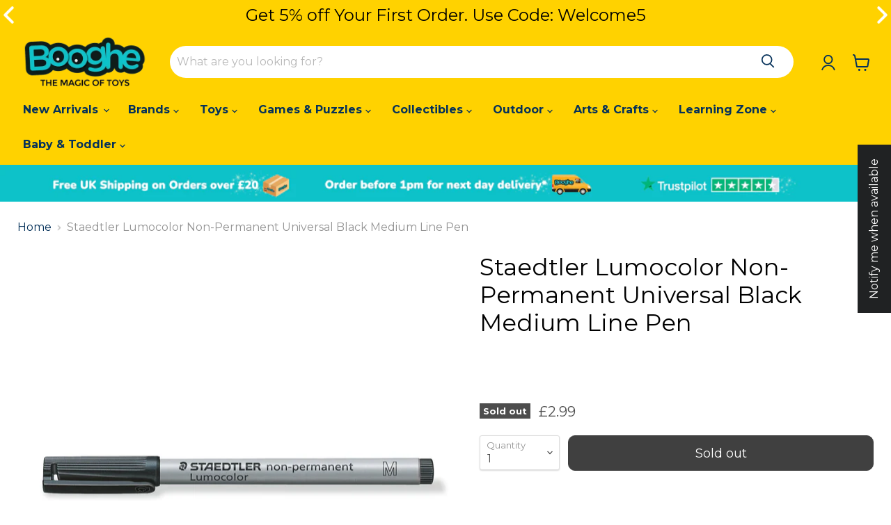

--- FILE ---
content_type: text/html; charset=utf-8
request_url: https://www.booghe.co.uk/products/staedtler-lumocolor-non-permanent-universal-black-medium-line-pen
body_size: 120884
content:
<!doctype html>
<html class="no-js no-touch" lang="en">
  <script type="text/javascript">
    (function(c,l,a,r,i,t,y){
        c[a]=c[a]||function(){(c[a].q=c[a].q||[]).push(arguments)};
        t=l.createElement(r);t.async=1;t.src="https://www.clarity.ms/tag/"+i;
        y=l.getElementsByTagName(r)[0];y.parentNode.insertBefore(t,y);
    })(window, document, "clarity", "script", "i8d3ol6pf0");
  </script>

  <head>
    
    <script>/* start spd config */window._spt_delay_keywords=["/gtag/js,gtag(,/checkouts,/tiktok-track.js,/hotjar-,/smile-,/adoric.js,/wpm/,fbq("];/* end spd config */</script>

    
    <meta name="facebook-domain-verification" content="2bepu69vxmtzki1rdwtydd2cah800q">
<!-- Google tag (gtag.js) -->
<script async src="https://www.googletagmanager.com/gtag/js?id=AW-747692020"></script>
<script>
  window.dataLayer = window.dataLayer || [];
  function gtag(){dataLayer.push(arguments);}
  gtag('js', new Date());

  gtag('config', 'AW-747692020');
</script>


    <!-- Google Tag Manager -->
    <script type="lazyload2">
      (function(w,d,s,l,i){w[l]=w[l]||[];w[l].push({'gtm.start':
      new Date().getTime(),event:'gtm.js'});var f=d.getElementsByTagName(s)[0],
      j=d.createElement(s),dl=l!='dataLayer'?'&l='+l:'';j.async=true;j.src=
      'https://www.googletagmanager.com/gtm.js?id='+i+dl;f.parentNode.insertBefore(j,f);
      })(window,document,'script','dataLayer','GTM-KFK62SP');
    </script>
    <!-- End Google Tag Manager -->
    <!-- Google Tag Manager -->
    <script type="lazyload2">
      (function(w,d,s,l,i){w[l]=w[l]||[];w[l].push({'gtm.start':
      new Date().getTime(),event:'gtm.js'});var f=d.getElementsByTagName(s)[0],
      j=d.createElement(s),dl=l!='dataLayer'?'&l='+l:'';j.async=true;j.src=
      'https://www.googletagmanager.com/gtm.js?id='+i+dl;f.parentNode.insertBefore(j,f);
      })(window,document,'script','dataLayer','GTM-5CF3BD7');
    </script>
    <!-- End Google Tag Manager -->

    <meta name="google-site-verification" content="VWhkSU_BBbGSaWgKJNXhV_DhuZH4mRPGCslHI-Iz8UY">
    <meta charset="utf-8">
    <meta http-equiv="x-ua-compatible" content="IE=edge">

    <link rel="preconnect" href="https://cdn.shopify.com">
    <link rel="preconnect" href="https://fonts.shopifycdn.com">
    <link rel="preconnect" href="https://v.shopify.com">
    <link rel="preconnect" href="https://cdn.shopifycloud.com">

  <style>
    select#template--25330224529794__main-data-variant-option-0 {
    background-image: unset !important;
}
.giftwrap-price{
    display:none !important;
}
  </style> 


    <title>Staedtler Lumocolor Non-Permanent Universal Black Medium Line Pen — Booghe</title>

    
      <meta name="description" content="• Staedtler Lumocolor Non-Permanent Universal Black Medium Line Pen for use on overhead projector film and almost all surfaces. • Produces a medium line 1.0mm width. • Dry Safe ink so pen can be left uncapped for days without drying up. • Has fast drying ink which means the pen is ideal for left-handed users. This Stae">
    

    
  <link rel="shortcut icon" href="//www.booghe.co.uk/cdn/shop/files/booghe-favicon_32x32.png?v=1735810010" type="image/png">


    
      <link rel="canonical" href="https://www.booghe.co.uk/products/staedtler-lumocolor-non-permanent-universal-black-medium-line-pen">
    

    <meta name="viewport" content="width=device-width">

    
    















<meta property="og:site_name" content="Booghe">
<meta property="og:url" content="https://www.booghe.co.uk/products/staedtler-lumocolor-non-permanent-universal-black-medium-line-pen">
<meta property="og:title" content="Staedtler Lumocolor Non-Permanent Universal Black Medium Line Pen">
<meta property="og:type" content="website">
<meta property="og:description" content="• Staedtler Lumocolor Non-Permanent Universal Black Medium Line Pen for use on overhead projector film and almost all surfaces. • Produces a medium line 1.0mm width. • Dry Safe ink so pen can be left uncapped for days without drying up. • Has fast drying ink which means the pen is ideal for left-handed users. This Stae">




    
    
    

    
    
    <meta
      property="og:image"
      content="https://www.booghe.co.uk/cdn/shop/files/awjbvk5o3cm_1200x1200.jpg?v=1756889522"
    />
    <meta
      property="og:image:secure_url"
      content="https://www.booghe.co.uk/cdn/shop/files/awjbvk5o3cm_1200x1200.jpg?v=1756889522"
    />
    <meta property="og:image:width" content="1200" />
    <meta property="og:image:height" content="1200" />
    
    
    <meta property="og:image:alt" content="Staedtler Lumocolor Non-Permanent Universal Black Medium Line Pen" />
  
















<meta name="twitter:title" content="Staedtler Lumocolor Non-Permanent Universal Black Medium Line Pen">
<meta name="twitter:description" content="• Staedtler Lumocolor Non-Permanent Universal Black Medium Line Pen for use on overhead projector film and almost all surfaces. • Produces a medium line 1.0mm width. • Dry Safe ink so pen can be left uncapped for days without drying up. • Has fast drying ink which means the pen is ideal for left-handed users. This Stae">


    
    
    
      
      
      <meta name="twitter:card" content="summary">
    
    
    <meta
      property="twitter:image"
      content="https://www.booghe.co.uk/cdn/shop/files/awjbvk5o3cm_1200x1200_crop_center.jpg?v=1756889522"
    />
    <meta property="twitter:image:width" content="1200" />
    <meta property="twitter:image:height" content="1200" />
    
    
    <meta property="twitter:image:alt" content="Staedtler Lumocolor Non-Permanent Universal Black Medium Line Pen" />
  



    <link rel="preload" href="//www.booghe.co.uk/cdn/fonts/montserrat/montserrat_n4.81949fa0ac9fd2021e16436151e8eaa539321637.woff2" as="font" crossorigin="anonymous">
    <link rel="preload" as="style" href="//www.booghe.co.uk/cdn/shop/t/140/assets/theme.css?v=107064079348967996651766577680">

    <script>window.performance && window.performance.mark && window.performance.mark('shopify.content_for_header.start');</script><meta name="google-site-verification" content="VWhkSU_BBbGSaWgKJNXhV_DhuZH4mRPGCslHI-Iz8UY">
<meta name="facebook-domain-verification" content="oca8b3zac3airju0ni619uplfhg5cv">
<meta id="shopify-digital-wallet" name="shopify-digital-wallet" content="/4968874084/digital_wallets/dialog">
<meta name="shopify-checkout-api-token" content="5ca9d9f24aace27428ee1833fbcb913f">
<meta id="in-context-paypal-metadata" data-shop-id="4968874084" data-venmo-supported="false" data-environment="production" data-locale="en_US" data-paypal-v4="true" data-currency="GBP">
<link rel="alternate" type="application/json+oembed" href="https://www.booghe.co.uk/products/staedtler-lumocolor-non-permanent-universal-black-medium-line-pen.oembed">
<script async="async" src="/checkouts/internal/preloads.js?locale=en-GB"></script>
<link rel="preconnect" href="https://shop.app" crossorigin="anonymous">
<script async="async" src="https://shop.app/checkouts/internal/preloads.js?locale=en-GB&shop_id=4968874084" crossorigin="anonymous"></script>
<script id="apple-pay-shop-capabilities" type="application/json">{"shopId":4968874084,"countryCode":"GB","currencyCode":"GBP","merchantCapabilities":["supports3DS"],"merchantId":"gid:\/\/shopify\/Shop\/4968874084","merchantName":"Booghe","requiredBillingContactFields":["postalAddress","email"],"requiredShippingContactFields":["postalAddress","email"],"shippingType":"shipping","supportedNetworks":["visa","maestro","masterCard","amex","discover","elo"],"total":{"type":"pending","label":"Booghe","amount":"1.00"},"shopifyPaymentsEnabled":true,"supportsSubscriptions":true}</script>
<script id="shopify-features" type="application/json">{"accessToken":"5ca9d9f24aace27428ee1833fbcb913f","betas":["rich-media-storefront-analytics"],"domain":"www.booghe.co.uk","predictiveSearch":true,"shopId":4968874084,"locale":"en"}</script>
<script>var Shopify = Shopify || {};
Shopify.shop = "booghe.myshopify.com";
Shopify.locale = "en";
Shopify.currency = {"active":"GBP","rate":"1.0"};
Shopify.country = "GB";
Shopify.theme = {"name":"New theme duplicate for Gift wrap","id":181290729858,"schema_name":"Empire","schema_version":"7.0.1","theme_store_id":null,"role":"main"};
Shopify.theme.handle = "null";
Shopify.theme.style = {"id":null,"handle":null};
Shopify.cdnHost = "www.booghe.co.uk/cdn";
Shopify.routes = Shopify.routes || {};
Shopify.routes.root = "/";</script>
<script type="module">!function(o){(o.Shopify=o.Shopify||{}).modules=!0}(window);</script>
<script>!function(o){function n(){var o=[];function n(){o.push(Array.prototype.slice.apply(arguments))}return n.q=o,n}var t=o.Shopify=o.Shopify||{};t.loadFeatures=n(),t.autoloadFeatures=n()}(window);</script>
<script>
  window.ShopifyPay = window.ShopifyPay || {};
  window.ShopifyPay.apiHost = "shop.app\/pay";
  window.ShopifyPay.redirectState = null;
</script>
<script id="shop-js-analytics" type="application/json">{"pageType":"product"}</script>
<script defer="defer" async type="module" src="//www.booghe.co.uk/cdn/shopifycloud/shop-js/modules/v2/client.init-shop-cart-sync_C5BV16lS.en.esm.js"></script>
<script defer="defer" async type="module" src="//www.booghe.co.uk/cdn/shopifycloud/shop-js/modules/v2/chunk.common_CygWptCX.esm.js"></script>
<script type="module">
  await import("//www.booghe.co.uk/cdn/shopifycloud/shop-js/modules/v2/client.init-shop-cart-sync_C5BV16lS.en.esm.js");
await import("//www.booghe.co.uk/cdn/shopifycloud/shop-js/modules/v2/chunk.common_CygWptCX.esm.js");

  window.Shopify.SignInWithShop?.initShopCartSync?.({"fedCMEnabled":true,"windoidEnabled":true});

</script>
<script>
  window.Shopify = window.Shopify || {};
  if (!window.Shopify.featureAssets) window.Shopify.featureAssets = {};
  window.Shopify.featureAssets['shop-js'] = {"shop-cart-sync":["modules/v2/client.shop-cart-sync_ZFArdW7E.en.esm.js","modules/v2/chunk.common_CygWptCX.esm.js"],"init-fed-cm":["modules/v2/client.init-fed-cm_CmiC4vf6.en.esm.js","modules/v2/chunk.common_CygWptCX.esm.js"],"shop-button":["modules/v2/client.shop-button_tlx5R9nI.en.esm.js","modules/v2/chunk.common_CygWptCX.esm.js"],"shop-cash-offers":["modules/v2/client.shop-cash-offers_DOA2yAJr.en.esm.js","modules/v2/chunk.common_CygWptCX.esm.js","modules/v2/chunk.modal_D71HUcav.esm.js"],"init-windoid":["modules/v2/client.init-windoid_sURxWdc1.en.esm.js","modules/v2/chunk.common_CygWptCX.esm.js"],"shop-toast-manager":["modules/v2/client.shop-toast-manager_ClPi3nE9.en.esm.js","modules/v2/chunk.common_CygWptCX.esm.js"],"init-shop-email-lookup-coordinator":["modules/v2/client.init-shop-email-lookup-coordinator_B8hsDcYM.en.esm.js","modules/v2/chunk.common_CygWptCX.esm.js"],"init-shop-cart-sync":["modules/v2/client.init-shop-cart-sync_C5BV16lS.en.esm.js","modules/v2/chunk.common_CygWptCX.esm.js"],"avatar":["modules/v2/client.avatar_BTnouDA3.en.esm.js"],"pay-button":["modules/v2/client.pay-button_FdsNuTd3.en.esm.js","modules/v2/chunk.common_CygWptCX.esm.js"],"init-customer-accounts":["modules/v2/client.init-customer-accounts_DxDtT_ad.en.esm.js","modules/v2/client.shop-login-button_C5VAVYt1.en.esm.js","modules/v2/chunk.common_CygWptCX.esm.js","modules/v2/chunk.modal_D71HUcav.esm.js"],"init-shop-for-new-customer-accounts":["modules/v2/client.init-shop-for-new-customer-accounts_ChsxoAhi.en.esm.js","modules/v2/client.shop-login-button_C5VAVYt1.en.esm.js","modules/v2/chunk.common_CygWptCX.esm.js","modules/v2/chunk.modal_D71HUcav.esm.js"],"shop-login-button":["modules/v2/client.shop-login-button_C5VAVYt1.en.esm.js","modules/v2/chunk.common_CygWptCX.esm.js","modules/v2/chunk.modal_D71HUcav.esm.js"],"init-customer-accounts-sign-up":["modules/v2/client.init-customer-accounts-sign-up_CPSyQ0Tj.en.esm.js","modules/v2/client.shop-login-button_C5VAVYt1.en.esm.js","modules/v2/chunk.common_CygWptCX.esm.js","modules/v2/chunk.modal_D71HUcav.esm.js"],"shop-follow-button":["modules/v2/client.shop-follow-button_Cva4Ekp9.en.esm.js","modules/v2/chunk.common_CygWptCX.esm.js","modules/v2/chunk.modal_D71HUcav.esm.js"],"checkout-modal":["modules/v2/client.checkout-modal_BPM8l0SH.en.esm.js","modules/v2/chunk.common_CygWptCX.esm.js","modules/v2/chunk.modal_D71HUcav.esm.js"],"lead-capture":["modules/v2/client.lead-capture_Bi8yE_yS.en.esm.js","modules/v2/chunk.common_CygWptCX.esm.js","modules/v2/chunk.modal_D71HUcav.esm.js"],"shop-login":["modules/v2/client.shop-login_D6lNrXab.en.esm.js","modules/v2/chunk.common_CygWptCX.esm.js","modules/v2/chunk.modal_D71HUcav.esm.js"],"payment-terms":["modules/v2/client.payment-terms_CZxnsJam.en.esm.js","modules/v2/chunk.common_CygWptCX.esm.js","modules/v2/chunk.modal_D71HUcav.esm.js"]};
</script>
<script>(function() {
  var isLoaded = false;
  function asyncLoad() {
    if (isLoaded) return;
    isLoaded = true;
    var urls = ["\/\/code.tidio.co\/yjwk6lzfdds9fktduecz7brvci4kcy1j.js?shop=booghe.myshopify.com","https:\/\/shopifycdn.aaawebstore.com\/announcement\/topbar-script_v4.js?shop=booghe.myshopify.com","https:\/\/chimpstatic.com\/mcjs-connected\/js\/users\/a3fe765d67394669b3685b3f5\/b2d71b9cb30361702a435a2d9.js?shop=booghe.myshopify.com","https:\/\/ecommplugins-scripts.trustpilot.com\/v2.1\/js\/header.min.js?settings=eyJrZXkiOiIyTzRNREdoYTE3clJIQVZjIiwicyI6InNrdSJ9\u0026shop=booghe.myshopify.com","https:\/\/ecommplugins-trustboxsettings.trustpilot.com\/booghe.myshopify.com.js?settings=1620053726255\u0026shop=booghe.myshopify.com","https:\/\/widget.trustpilot.com\/bootstrap\/v5\/tp.widget.sync.bootstrap.min.js?shop=booghe.myshopify.com","https:\/\/cdn.shopify.com\/s\/files\/1\/0597\/3783\/3627\/files\/tptinstall.min.js?v=1718591634\u0026t=tapita-seo-script-tags\u0026shop=booghe.myshopify.com","https:\/\/cdn.logbase.io\/lb-upsell-wrapper.js?shop=booghe.myshopify.com"];
    for (var i = 0; i < urls.length; i++) {
      var s = document.createElement('script');
      s.type = 'text/javascript';
      s.async = true;
      s.src = urls[i];
      var x = document.getElementsByTagName('script')[0];
      x.parentNode.insertBefore(s, x);
    }
  };
  if(window.attachEvent) {
    window.attachEvent('onload', asyncLoad);
  } else {
    window.addEventListener('load', asyncLoad, false);
  }
})();</script>
<script id="__st">var __st={"a":4968874084,"offset":0,"reqid":"fae6d9f1-35c9-4c5a-935b-d5cbe4cf811c-1768728871","pageurl":"www.booghe.co.uk\/products\/staedtler-lumocolor-non-permanent-universal-black-medium-line-pen","u":"b38e78791fd3","p":"product","rtyp":"product","rid":4329709076524};</script>
<script>window.ShopifyPaypalV4VisibilityTracking = true;</script>
<script id="captcha-bootstrap">!function(){'use strict';const t='contact',e='account',n='new_comment',o=[[t,t],['blogs',n],['comments',n],[t,'customer']],c=[[e,'customer_login'],[e,'guest_login'],[e,'recover_customer_password'],[e,'create_customer']],r=t=>t.map((([t,e])=>`form[action*='/${t}']:not([data-nocaptcha='true']) input[name='form_type'][value='${e}']`)).join(','),a=t=>()=>t?[...document.querySelectorAll(t)].map((t=>t.form)):[];function s(){const t=[...o],e=r(t);return a(e)}const i='password',u='form_key',d=['recaptcha-v3-token','g-recaptcha-response','h-captcha-response',i],f=()=>{try{return window.sessionStorage}catch{return}},m='__shopify_v',_=t=>t.elements[u];function p(t,e,n=!1){try{const o=window.sessionStorage,c=JSON.parse(o.getItem(e)),{data:r}=function(t){const{data:e,action:n}=t;return t[m]||n?{data:e,action:n}:{data:t,action:n}}(c);for(const[e,n]of Object.entries(r))t.elements[e]&&(t.elements[e].value=n);n&&o.removeItem(e)}catch(o){console.error('form repopulation failed',{error:o})}}const l='form_type',E='cptcha';function T(t){t.dataset[E]=!0}const w=window,h=w.document,L='Shopify',v='ce_forms',y='captcha';let A=!1;((t,e)=>{const n=(g='f06e6c50-85a8-45c8-87d0-21a2b65856fe',I='https://cdn.shopify.com/shopifycloud/storefront-forms-hcaptcha/ce_storefront_forms_captcha_hcaptcha.v1.5.2.iife.js',D={infoText:'Protected by hCaptcha',privacyText:'Privacy',termsText:'Terms'},(t,e,n)=>{const o=w[L][v],c=o.bindForm;if(c)return c(t,g,e,D).then(n);var r;o.q.push([[t,g,e,D],n]),r=I,A||(h.body.append(Object.assign(h.createElement('script'),{id:'captcha-provider',async:!0,src:r})),A=!0)});var g,I,D;w[L]=w[L]||{},w[L][v]=w[L][v]||{},w[L][v].q=[],w[L][y]=w[L][y]||{},w[L][y].protect=function(t,e){n(t,void 0,e),T(t)},Object.freeze(w[L][y]),function(t,e,n,w,h,L){const[v,y,A,g]=function(t,e,n){const i=e?o:[],u=t?c:[],d=[...i,...u],f=r(d),m=r(i),_=r(d.filter((([t,e])=>n.includes(e))));return[a(f),a(m),a(_),s()]}(w,h,L),I=t=>{const e=t.target;return e instanceof HTMLFormElement?e:e&&e.form},D=t=>v().includes(t);t.addEventListener('submit',(t=>{const e=I(t);if(!e)return;const n=D(e)&&!e.dataset.hcaptchaBound&&!e.dataset.recaptchaBound,o=_(e),c=g().includes(e)&&(!o||!o.value);(n||c)&&t.preventDefault(),c&&!n&&(function(t){try{if(!f())return;!function(t){const e=f();if(!e)return;const n=_(t);if(!n)return;const o=n.value;o&&e.removeItem(o)}(t);const e=Array.from(Array(32),(()=>Math.random().toString(36)[2])).join('');!function(t,e){_(t)||t.append(Object.assign(document.createElement('input'),{type:'hidden',name:u})),t.elements[u].value=e}(t,e),function(t,e){const n=f();if(!n)return;const o=[...t.querySelectorAll(`input[type='${i}']`)].map((({name:t})=>t)),c=[...d,...o],r={};for(const[a,s]of new FormData(t).entries())c.includes(a)||(r[a]=s);n.setItem(e,JSON.stringify({[m]:1,action:t.action,data:r}))}(t,e)}catch(e){console.error('failed to persist form',e)}}(e),e.submit())}));const S=(t,e)=>{t&&!t.dataset[E]&&(n(t,e.some((e=>e===t))),T(t))};for(const o of['focusin','change'])t.addEventListener(o,(t=>{const e=I(t);D(e)&&S(e,y())}));const B=e.get('form_key'),M=e.get(l),P=B&&M;t.addEventListener('DOMContentLoaded',(()=>{const t=y();if(P)for(const e of t)e.elements[l].value===M&&p(e,B);[...new Set([...A(),...v().filter((t=>'true'===t.dataset.shopifyCaptcha))])].forEach((e=>S(e,t)))}))}(h,new URLSearchParams(w.location.search),n,t,e,['guest_login'])})(!0,!0)}();</script>
<script integrity="sha256-4kQ18oKyAcykRKYeNunJcIwy7WH5gtpwJnB7kiuLZ1E=" data-source-attribution="shopify.loadfeatures" defer="defer" src="//www.booghe.co.uk/cdn/shopifycloud/storefront/assets/storefront/load_feature-a0a9edcb.js" crossorigin="anonymous"></script>
<script crossorigin="anonymous" defer="defer" src="//www.booghe.co.uk/cdn/shopifycloud/storefront/assets/shopify_pay/storefront-65b4c6d7.js?v=20250812"></script>
<script data-source-attribution="shopify.dynamic_checkout.dynamic.init">var Shopify=Shopify||{};Shopify.PaymentButton=Shopify.PaymentButton||{isStorefrontPortableWallets:!0,init:function(){window.Shopify.PaymentButton.init=function(){};var t=document.createElement("script");t.src="https://www.booghe.co.uk/cdn/shopifycloud/portable-wallets/latest/portable-wallets.en.js",t.type="module",document.head.appendChild(t)}};
</script>
<script data-source-attribution="shopify.dynamic_checkout.buyer_consent">
  function portableWalletsHideBuyerConsent(e){var t=document.getElementById("shopify-buyer-consent"),n=document.getElementById("shopify-subscription-policy-button");t&&n&&(t.classList.add("hidden"),t.setAttribute("aria-hidden","true"),n.removeEventListener("click",e))}function portableWalletsShowBuyerConsent(e){var t=document.getElementById("shopify-buyer-consent"),n=document.getElementById("shopify-subscription-policy-button");t&&n&&(t.classList.remove("hidden"),t.removeAttribute("aria-hidden"),n.addEventListener("click",e))}window.Shopify?.PaymentButton&&(window.Shopify.PaymentButton.hideBuyerConsent=portableWalletsHideBuyerConsent,window.Shopify.PaymentButton.showBuyerConsent=portableWalletsShowBuyerConsent);
</script>
<script>
  function portableWalletsCleanup(e){e&&e.src&&console.error("Failed to load portable wallets script "+e.src);var t=document.querySelectorAll("shopify-accelerated-checkout .shopify-payment-button__skeleton, shopify-accelerated-checkout-cart .wallet-cart-button__skeleton"),e=document.getElementById("shopify-buyer-consent");for(let e=0;e<t.length;e++)t[e].remove();e&&e.remove()}function portableWalletsNotLoadedAsModule(e){e instanceof ErrorEvent&&"string"==typeof e.message&&e.message.includes("import.meta")&&"string"==typeof e.filename&&e.filename.includes("portable-wallets")&&(window.removeEventListener("error",portableWalletsNotLoadedAsModule),window.Shopify.PaymentButton.failedToLoad=e,"loading"===document.readyState?document.addEventListener("DOMContentLoaded",window.Shopify.PaymentButton.init):window.Shopify.PaymentButton.init())}window.addEventListener("error",portableWalletsNotLoadedAsModule);
</script>

<script type="module" src="https://www.booghe.co.uk/cdn/shopifycloud/portable-wallets/latest/portable-wallets.en.js" onError="portableWalletsCleanup(this)" crossorigin="anonymous"></script>
<script nomodule>
  document.addEventListener("DOMContentLoaded", portableWalletsCleanup);
</script>

<link id="shopify-accelerated-checkout-styles" rel="stylesheet" media="screen" href="https://www.booghe.co.uk/cdn/shopifycloud/portable-wallets/latest/accelerated-checkout-backwards-compat.css" crossorigin="anonymous">
<style id="shopify-accelerated-checkout-cart">
        #shopify-buyer-consent {
  margin-top: 1em;
  display: inline-block;
  width: 100%;
}

#shopify-buyer-consent.hidden {
  display: none;
}

#shopify-subscription-policy-button {
  background: none;
  border: none;
  padding: 0;
  text-decoration: underline;
  font-size: inherit;
  cursor: pointer;
}

#shopify-subscription-policy-button::before {
  box-shadow: none;
}

      </style>

<script>window.performance && window.performance.mark && window.performance.mark('shopify.content_for_header.end');</script>

    <link href="//www.booghe.co.uk/cdn/shop/t/140/assets/theme.css?v=107064079348967996651766577680" rel="stylesheet" type="text/css" media="all" />

    
    <script>
      window.Theme = window.Theme || {};
      window.Theme.version = '7.0.1';
      window.Theme.name = 'Empire';
      window.Theme.routes = {
        "root_url": "/",
        "account_url": "/account",
        "account_login_url": "/account/login",
        "account_logout_url": "/account/logout",
        "account_register_url": "/account/register",
        "account_addresses_url": "/account/addresses",
        "collections_url": "/collections",
        "all_products_collection_url": "/collections/all",
        "search_url": "/search",
        "cart_url": "/cart",
        "cart_add_url": "/cart/add",
        "cart_change_url": "/cart/change",
        "cart_clear_url": "/cart/clear",
        "product_recommendations_url": "/recommendations/products",
      };
    </script>
    

    <!-- Gem_Page_Header_Script -->
    <!-- "snippets/gem-app-header-scripts.liquid" was not rendered, the associated app was uninstalled -->
    <!-- End_Gem_Page_Header_Script -->

    <!-- HC - adding slick slider and jquery library - 10 Nov '22 -->
    <link rel="stylesheet" href="https://cdnjs.cloudflare.com/ajax/libs/slick-carousel/1.8.1/slick-theme.min.css">
    <link rel="stylesheet" href="https://cdnjs.cloudflare.com/ajax/libs/slick-carousel/1.8.1/slick.min.css">
    <script src="https://cdnjs.cloudflare.com/ajax/libs/jquery/3.6.1/jquery.min.js"></script>
    <script type="text/javascript" defer src="//cdn.jsdelivr.net/npm/slick-carousel@1.8.1/slick/slick.min.js"></script>

    <script>
    
    
    
    
    var gsf_conversion_data = {page_type : 'product', event : 'view_item', data : {product_data : [{variant_id : 31092143456300, product_id : 4329709076524, name : "Staedtler Lumocolor Non-Permanent Universal Black Medium Line Pen", price : "2.99", currency : "GBP", sku : "KID41057-Staedtler-LumocMnonP-Black-3159", brand : "Staedtler", variant : "Default Title", category : "Pen"}], total_price : "2.99", shop_currency : "GBP"}};
    
</script>

    <!-- HC - Trustpilot added - 02 Mar '23 -->
    <script type="lazyload2" data-src="//widget.trustpilot.com/bootstrap/v5/tp.widget.bootstrap.min.js"></script>

    <!-- HC adding paypal banner 03 Apr '22 -->
    
    <script
      src="https://www.paypal.com/sdk/js?client-id=ARU9J0oUPgI73KBOzQZADVGmGbN03VBiJn7pVVBkspjTbBcibYH2P_KKGq-sH_eUkIIGWxEsgYwBPewf&currency=GBP&components=messages"
      data-namespace="PayPalSDK"
    ></script>
  

<!-- BEGIN app block: shopify://apps/tapita-seo-speed/blocks/app-embed/cd37ca7a-40ad-4fdc-afd3-768701482209 -->



<script class="tpt-seo-schema">
    var tapitaSeoVer = 1177;
    var tptAddedSchemas = [];
</script>






    <!-- BEGIN app snippet: product-schema -->

  <!-- END app snippet -->



  




<!-- BEGIN app snippet: alter-schemas -->




<script>
    (function disableSchemasByType(schemaTypesToDisable = []) {
        if (!schemaTypesToDisable.length) return;
        const DEBUG = window.location.href?.includes("debug");
        const log = (...a) => DEBUG && console.log(...a);
        const removeAttrsDeep = (root, attrs) => {
            root.querySelectorAll("*").forEach((el) =>
                attrs.forEach((a) => el.removeAttribute(a))
            );
        };
        const extractTypesFromJsonLD = (json) => {
            const types = new Set();
            const walk = (v) => {
                if (!v) return;
                if (Array.isArray(v)) return v.forEach(walk);
                if (typeof v === "object") {
                    if (v["@type"]) {
                        (Array.isArray(v["@type"])
                            ? v["@type"]
                            : [v["@type"]]
                        ).forEach((t) => types.add(t));
                    }
                    if (v["@graph"]) walk(v["@graph"]);
                }
            };
            walk(json);
            return types;
        };
        const matchesSchemaType = (value) =>
            value && schemaTypesToDisable.some((t) => value.includes(t));
        const handleJsonLD = (container = document) => {
            container
                .querySelectorAll(
                    'script[type="application/ld+json"]:not([author="tpt"])'
                )
                .forEach((script) => {
                    try {
                        const json = JSON.parse(script.textContent);
                        const types = extractTypesFromJsonLD(json);
                        if (
                            [...types].some((t) => schemaTypesToDisable.includes(t))
                        ) {
                            script.type = "application/ldjson-disabled";
                            log("Disabled JSON-LD:", script);
                        }
                    } catch {}
                });
        };
        const handleMicrodata = (container = document) => {
            container
                .querySelectorAll(
                    schemaTypesToDisable
                        .map((t) => `[itemtype*="schema.org/${t}"]`)
                        .join(",")
                )
                .forEach((el) => {
                    el.removeAttribute("itemscope");
                    el.removeAttribute("itemtype");
                    el.removeAttribute("itemprop");
                    removeAttrsDeep(el, ["itemprop"]);
                });
        };
        const handleRDFa = (container = document) => {
            container
                .querySelectorAll(
                    schemaTypesToDisable
                        .map(
                            (t) =>
                                `[typeof*="${t}"],[vocab*="schema.org"][typeof*="${t}"]`
                        )
                        .join(",")
                )
                .forEach((el) => {
                    el.removeAttribute("vocab");
                    el.removeAttribute("typeof");
                    el.removeAttribute("property");
                    removeAttrsDeep(el, ["property"]);
                });
        };
        const processSchemas = (container) => {
            handleJsonLD(container);
            handleMicrodata(container);
            handleRDFa(container);
        };
        processSchemas();
        const observer = new MutationObserver((mutations) => {
            mutations.forEach((m) => {
                m.addedNodes.forEach((n) => {
                    if (n.nodeType !== 1) return;

                    if (
                        n.tagName === "SCRIPT" &&
                        n.type === "application/ld+json" &&
                        n.getAttribute("author") !== "tpt"
                    ) {
                        handleJsonLD(n.parentElement);
                        return;
                    }

                    const itemType = n.getAttribute?.("itemtype");
                    const typeOf = n.getAttribute?.("typeof");

                    if (matchesSchemaType(itemType) || matchesSchemaType(typeOf)) {
                        handleMicrodata(n.parentElement);
                        handleRDFa(n.parentElement);
                    } else {
                        processSchemas(n);
                    }
                });

                if (m.type === "attributes") {
                    const t = m.target;

                    if (
                        t.tagName === "SCRIPT" &&
                        t.type === "application/ld+json" &&
                        t.getAttribute("author") !== "tpt"
                    ) {
                        handleJsonLD(t.parentElement);
                    }

                    if (
                        m.attributeName === "itemtype" &&
                        matchesSchemaType(t.getAttribute("itemtype"))
                    ) {
                        handleMicrodata(t.parentElement);
                    }

                    if (
                        m.attributeName === "typeof" &&
                        matchesSchemaType(t.getAttribute("typeof"))
                    ) {
                        handleRDFa(t.parentElement);
                    }
                }
            });
        });

        observer.observe(document.body || document.documentElement, {
            childList: true,
            subtree: true,
            attributes: true,
            attributeFilter: ["itemtype", "typeof", "type"],
        });

        log("Schema disabler initialized with types:", schemaTypesToDisable);
    })(window.tptAddedSchemas);
</script><!-- END app snippet -->


<script class="tpt-seo-schema">
    var instantPageUrl = "https://cdn.shopify.com/extensions/019bbbb9-e942-7603-927f-93a888f220ea/tapita-seo-schema-175/assets/instantpage.js";
    var tptMetaDataConfigUrl = 'https://cdn.shopify.com/s/files/1/0049/6887/4084/t/140/assets/tapita-meta-data.json?v=1755694732';
    // ADD META TITLE / DESCRIPTION WHEN tptMetaDataConfigUrl valid
    const createMetaTag = (descriptionValue) => {
        const metaTag = document.createElement('meta');
        metaTag.setAttribute('name', 'description');
        metaTag.setAttribute('content', descriptionValue);
        const headTag = document.querySelector('head');
        headTag.appendChild(metaTag);
    }
    const replaceMetaTagContent = (titleValue, descriptionValue, needReplaceVar) => {
        const disableReplacingTitle = !!window._tpt_no_replacing_plain_title
        const disableReplacingDescription = !!window._tpt_no_replacing_plain_desc
        const config = { attributes: true, childList: true, subtree: true};
        const header = document.getElementsByTagName('head')[0];
        let i = 0;
        const callback = (mutationList, observer) => {
            i++;
            const title = document.getElementsByTagName('title')[0];
            const ogTitle = document.querySelector('meta[property="og:title"]');
            const twitterTitle = document.querySelector('meta[name="twitter:title"]');
            const newTitle = needReplaceVar ? replaceVar(titleValue) : titleValue;
            const newDescription = needReplaceVar ? replaceVar(descriptionValue) : descriptionValue;
            if(titleValue && document && document.title != newTitle && !disableReplacingTitle){
                document.title = newTitle;
            }
            if(ogTitle && (ogTitle?.content != newTitle)){
                ogTitle?.setAttribute('content', newTitle);
            }
            if(twitterTitle && (twitterTitle?.content != newTitle)){
                twitterTitle?.setAttribute('content', newTitle);
            }
            const metaDescriptionTagList = document.querySelectorAll('meta[name="description"]');
            const ogDescriptionTagList = document.querySelector('meta[property="og:description"]');
            const twitterDescriptionTagList = document.querySelector('meta[name="twitter:description"]');
            try {
                if(ogDescriptionTagList && newDescription && (ogDescriptionTagList?.content != newDescription)) {
                    ogDescriptionTagList?.setAttribute('content', newDescription);
                }
                if(twitterDescriptionTagList && newDescription && (twitterDescriptionTagList?.content != newDescription)){
                    twitterDescriptionTagList?.setAttribute('content', newDescription);
                }
            } catch (err) {

            }
            if (descriptionValue) {
                if(metaDescriptionTagList?.length == 0){
                    try {
                    createMetaTag(newDescription);
                    } catch (err) {
                    //
                    }
                }
                metaDescriptionTagList?.forEach(metaDescriptionTag=>{
                    if(metaDescriptionTag.content != newDescription && !disableReplacingDescription){
                    metaDescriptionTag.content = newDescription;
                    }
                })
            }
            if(observer && i > 1000){
                observer.disconnect();
            }
        };
        callback();
        setTimeout(callback, 100);
        const observer = new MutationObserver(callback);
        if(observer){
            observer.observe(header, config);
        }
    }
    if (tptMetaDataConfigUrl) {
        fetch(tptMetaDataConfigUrl)
        .then(response => response.json())
        .then((data) => {
            if(!data) return;
            const instantPage = data?.instantPage || false;
            const excludedPaths = [
                '/cart',
                '/checkout',
                '/account',
                '/search',
                'logout',
                'login',
                'customer'
            ];
            if (!window.FPConfig || !window.FPConfig.ignoreKeywords || !Array.isArray(window.FPConfig.ignoreKeywords)) {
                window.FPConfig = { ignoreKeywords : excludedPaths };
            } else {
                window.FPConfig.ignoreKeywords = window.FPConfig.ignoreKeywords.concat(excludedPaths);
            }
            var toEnableInstantPageByPath = true;
            if (window.location.pathname && window.location.pathname.includes) {
                excludedPaths.forEach(excludedPath => {
                    if (window.location.pathname.includes(excludedPath)) {
                        toEnableInstantPageByPath = false;
                    }
                });
            }
            const spcBar = document ? document.getElementById('shopify-pc__banner') : null;
            if (spcBar)
                toEnableInstantPageByPath = false;
            if (window.document &&
                window.document.location &&
                window.document.location.pathname &&
                window.document.location.pathname.includes) {
                excludedPaths.forEach(excludedPath => {
                    if (window.document.location.pathname.includes(excludedPath)) {
                        toEnableInstantPageByPath = false;
                    }
                });
            }
            if(instantPage && toEnableInstantPageByPath){
                const tptAddInstantPage =  setInterval(function () {
                    try {
                        if(document && document.body && (window.top === window.self)){
                            var instantScript = document.createElement('script');
                            instantScript.src = instantPageUrl;
                            document.body.appendChild(instantScript);
                            clearInterval(tptAddInstantPage);
                        }
                    } catch (err) {
                        //
                    }
                }, 500);
            }
        });
    }
    if (window.tapita_meta_page_title || window.tapita_meta_page_description) {
        replaceMetaTagContent(window.tapita_meta_page_title, window.tapita_meta_page_description, false);
    }
</script>



<!-- END app block --><!-- BEGIN app block: shopify://apps/pagefly-page-builder/blocks/app-embed/83e179f7-59a0-4589-8c66-c0dddf959200 -->

<!-- BEGIN app snippet: pagefly-cro-ab-testing-main -->







<script>
  ;(function () {
    const url = new URL(window.location)
    const viewParam = url.searchParams.get('view')
    if (viewParam && viewParam.includes('variant-pf-')) {
      url.searchParams.set('pf_v', viewParam)
      url.searchParams.delete('view')
      window.history.replaceState({}, '', url)
    }
  })()
</script>



<script type='module'>
  
  window.PAGEFLY_CRO = window.PAGEFLY_CRO || {}

  window.PAGEFLY_CRO['data_debug'] = {
    original_template_suffix: "all_products",
    allow_ab_test: false,
    ab_test_start_time: 0,
    ab_test_end_time: 0,
    today_date_time: 1768728872000,
  }
  window.PAGEFLY_CRO['GA4'] = { enabled: false}
</script>

<!-- END app snippet -->








  <script src='https://cdn.shopify.com/extensions/019bb4f9-aed6-78a3-be91-e9d44663e6bf/pagefly-page-builder-215/assets/pagefly-helper.js' defer='defer'></script>

  <script src='https://cdn.shopify.com/extensions/019bb4f9-aed6-78a3-be91-e9d44663e6bf/pagefly-page-builder-215/assets/pagefly-general-helper.js' defer='defer'></script>

  <script src='https://cdn.shopify.com/extensions/019bb4f9-aed6-78a3-be91-e9d44663e6bf/pagefly-page-builder-215/assets/pagefly-snap-slider.js' defer='defer'></script>

  <script src='https://cdn.shopify.com/extensions/019bb4f9-aed6-78a3-be91-e9d44663e6bf/pagefly-page-builder-215/assets/pagefly-slideshow-v3.js' defer='defer'></script>

  <script src='https://cdn.shopify.com/extensions/019bb4f9-aed6-78a3-be91-e9d44663e6bf/pagefly-page-builder-215/assets/pagefly-slideshow-v4.js' defer='defer'></script>

  <script src='https://cdn.shopify.com/extensions/019bb4f9-aed6-78a3-be91-e9d44663e6bf/pagefly-page-builder-215/assets/pagefly-glider.js' defer='defer'></script>

  <script src='https://cdn.shopify.com/extensions/019bb4f9-aed6-78a3-be91-e9d44663e6bf/pagefly-page-builder-215/assets/pagefly-slideshow-v1-v2.js' defer='defer'></script>

  <script src='https://cdn.shopify.com/extensions/019bb4f9-aed6-78a3-be91-e9d44663e6bf/pagefly-page-builder-215/assets/pagefly-product-media.js' defer='defer'></script>

  <script src='https://cdn.shopify.com/extensions/019bb4f9-aed6-78a3-be91-e9d44663e6bf/pagefly-page-builder-215/assets/pagefly-product.js' defer='defer'></script>


<script id='pagefly-helper-data' type='application/json'>
  {
    "page_optimization": {
      "assets_prefetching": false
    },
    "elements_asset_mapper": {
      "Accordion": "https://cdn.shopify.com/extensions/019bb4f9-aed6-78a3-be91-e9d44663e6bf/pagefly-page-builder-215/assets/pagefly-accordion.js",
      "Accordion3": "https://cdn.shopify.com/extensions/019bb4f9-aed6-78a3-be91-e9d44663e6bf/pagefly-page-builder-215/assets/pagefly-accordion3.js",
      "CountDown": "https://cdn.shopify.com/extensions/019bb4f9-aed6-78a3-be91-e9d44663e6bf/pagefly-page-builder-215/assets/pagefly-countdown.js",
      "GMap1": "https://cdn.shopify.com/extensions/019bb4f9-aed6-78a3-be91-e9d44663e6bf/pagefly-page-builder-215/assets/pagefly-gmap.js",
      "GMap2": "https://cdn.shopify.com/extensions/019bb4f9-aed6-78a3-be91-e9d44663e6bf/pagefly-page-builder-215/assets/pagefly-gmap.js",
      "GMapBasicV2": "https://cdn.shopify.com/extensions/019bb4f9-aed6-78a3-be91-e9d44663e6bf/pagefly-page-builder-215/assets/pagefly-gmap.js",
      "GMapAdvancedV2": "https://cdn.shopify.com/extensions/019bb4f9-aed6-78a3-be91-e9d44663e6bf/pagefly-page-builder-215/assets/pagefly-gmap.js",
      "HTML.Video": "https://cdn.shopify.com/extensions/019bb4f9-aed6-78a3-be91-e9d44663e6bf/pagefly-page-builder-215/assets/pagefly-htmlvideo.js",
      "HTML.Video2": "https://cdn.shopify.com/extensions/019bb4f9-aed6-78a3-be91-e9d44663e6bf/pagefly-page-builder-215/assets/pagefly-htmlvideo2.js",
      "HTML.Video3": "https://cdn.shopify.com/extensions/019bb4f9-aed6-78a3-be91-e9d44663e6bf/pagefly-page-builder-215/assets/pagefly-htmlvideo2.js",
      "BackgroundVideo": "https://cdn.shopify.com/extensions/019bb4f9-aed6-78a3-be91-e9d44663e6bf/pagefly-page-builder-215/assets/pagefly-htmlvideo2.js",
      "Instagram": "https://cdn.shopify.com/extensions/019bb4f9-aed6-78a3-be91-e9d44663e6bf/pagefly-page-builder-215/assets/pagefly-instagram.js",
      "Instagram2": "https://cdn.shopify.com/extensions/019bb4f9-aed6-78a3-be91-e9d44663e6bf/pagefly-page-builder-215/assets/pagefly-instagram.js",
      "Insta3": "https://cdn.shopify.com/extensions/019bb4f9-aed6-78a3-be91-e9d44663e6bf/pagefly-page-builder-215/assets/pagefly-instagram3.js",
      "Tabs": "https://cdn.shopify.com/extensions/019bb4f9-aed6-78a3-be91-e9d44663e6bf/pagefly-page-builder-215/assets/pagefly-tab.js",
      "Tabs3": "https://cdn.shopify.com/extensions/019bb4f9-aed6-78a3-be91-e9d44663e6bf/pagefly-page-builder-215/assets/pagefly-tab3.js",
      "ProductBox": "https://cdn.shopify.com/extensions/019bb4f9-aed6-78a3-be91-e9d44663e6bf/pagefly-page-builder-215/assets/pagefly-cart.js",
      "FBPageBox2": "https://cdn.shopify.com/extensions/019bb4f9-aed6-78a3-be91-e9d44663e6bf/pagefly-page-builder-215/assets/pagefly-facebook.js",
      "FBLikeButton2": "https://cdn.shopify.com/extensions/019bb4f9-aed6-78a3-be91-e9d44663e6bf/pagefly-page-builder-215/assets/pagefly-facebook.js",
      "TwitterFeed2": "https://cdn.shopify.com/extensions/019bb4f9-aed6-78a3-be91-e9d44663e6bf/pagefly-page-builder-215/assets/pagefly-twitter.js",
      "Paragraph4": "https://cdn.shopify.com/extensions/019bb4f9-aed6-78a3-be91-e9d44663e6bf/pagefly-page-builder-215/assets/pagefly-paragraph4.js",

      "AliReviews": "https://cdn.shopify.com/extensions/019bb4f9-aed6-78a3-be91-e9d44663e6bf/pagefly-page-builder-215/assets/pagefly-3rd-elements.js",
      "BackInStock": "https://cdn.shopify.com/extensions/019bb4f9-aed6-78a3-be91-e9d44663e6bf/pagefly-page-builder-215/assets/pagefly-3rd-elements.js",
      "GloboBackInStock": "https://cdn.shopify.com/extensions/019bb4f9-aed6-78a3-be91-e9d44663e6bf/pagefly-page-builder-215/assets/pagefly-3rd-elements.js",
      "GrowaveWishlist": "https://cdn.shopify.com/extensions/019bb4f9-aed6-78a3-be91-e9d44663e6bf/pagefly-page-builder-215/assets/pagefly-3rd-elements.js",
      "InfiniteOptionsShopPad": "https://cdn.shopify.com/extensions/019bb4f9-aed6-78a3-be91-e9d44663e6bf/pagefly-page-builder-215/assets/pagefly-3rd-elements.js",
      "InkybayProductPersonalizer": "https://cdn.shopify.com/extensions/019bb4f9-aed6-78a3-be91-e9d44663e6bf/pagefly-page-builder-215/assets/pagefly-3rd-elements.js",
      "LimeSpot": "https://cdn.shopify.com/extensions/019bb4f9-aed6-78a3-be91-e9d44663e6bf/pagefly-page-builder-215/assets/pagefly-3rd-elements.js",
      "Loox": "https://cdn.shopify.com/extensions/019bb4f9-aed6-78a3-be91-e9d44663e6bf/pagefly-page-builder-215/assets/pagefly-3rd-elements.js",
      "Opinew": "https://cdn.shopify.com/extensions/019bb4f9-aed6-78a3-be91-e9d44663e6bf/pagefly-page-builder-215/assets/pagefly-3rd-elements.js",
      "Powr": "https://cdn.shopify.com/extensions/019bb4f9-aed6-78a3-be91-e9d44663e6bf/pagefly-page-builder-215/assets/pagefly-3rd-elements.js",
      "ProductReviews": "https://cdn.shopify.com/extensions/019bb4f9-aed6-78a3-be91-e9d44663e6bf/pagefly-page-builder-215/assets/pagefly-3rd-elements.js",
      "PushOwl": "https://cdn.shopify.com/extensions/019bb4f9-aed6-78a3-be91-e9d44663e6bf/pagefly-page-builder-215/assets/pagefly-3rd-elements.js",
      "ReCharge": "https://cdn.shopify.com/extensions/019bb4f9-aed6-78a3-be91-e9d44663e6bf/pagefly-page-builder-215/assets/pagefly-3rd-elements.js",
      "Rivyo": "https://cdn.shopify.com/extensions/019bb4f9-aed6-78a3-be91-e9d44663e6bf/pagefly-page-builder-215/assets/pagefly-3rd-elements.js",
      "TrackingMore": "https://cdn.shopify.com/extensions/019bb4f9-aed6-78a3-be91-e9d44663e6bf/pagefly-page-builder-215/assets/pagefly-3rd-elements.js",
      "Vitals": "https://cdn.shopify.com/extensions/019bb4f9-aed6-78a3-be91-e9d44663e6bf/pagefly-page-builder-215/assets/pagefly-3rd-elements.js",
      "Wiser": "https://cdn.shopify.com/extensions/019bb4f9-aed6-78a3-be91-e9d44663e6bf/pagefly-page-builder-215/assets/pagefly-3rd-elements.js"
    },
    "custom_elements_mapper": {
      "pf-click-action-element": "https://cdn.shopify.com/extensions/019bb4f9-aed6-78a3-be91-e9d44663e6bf/pagefly-page-builder-215/assets/pagefly-click-action-element.js",
      "pf-dialog-element": "https://cdn.shopify.com/extensions/019bb4f9-aed6-78a3-be91-e9d44663e6bf/pagefly-page-builder-215/assets/pagefly-dialog-element.js"
    }
  }
</script>


<!-- END app block --><!-- BEGIN app block: shopify://apps/klaviyo-email-marketing-sms/blocks/klaviyo-onsite-embed/2632fe16-c075-4321-a88b-50b567f42507 -->












  <script async src="https://static.klaviyo.com/onsite/js/QXyLVG/klaviyo.js?company_id=QXyLVG"></script>
  <script>!function(){if(!window.klaviyo){window._klOnsite=window._klOnsite||[];try{window.klaviyo=new Proxy({},{get:function(n,i){return"push"===i?function(){var n;(n=window._klOnsite).push.apply(n,arguments)}:function(){for(var n=arguments.length,o=new Array(n),w=0;w<n;w++)o[w]=arguments[w];var t="function"==typeof o[o.length-1]?o.pop():void 0,e=new Promise((function(n){window._klOnsite.push([i].concat(o,[function(i){t&&t(i),n(i)}]))}));return e}}})}catch(n){window.klaviyo=window.klaviyo||[],window.klaviyo.push=function(){var n;(n=window._klOnsite).push.apply(n,arguments)}}}}();</script>

  
    <script id="viewed_product">
      if (item == null) {
        var _learnq = _learnq || [];

        var MetafieldReviews = null
        var MetafieldYotpoRating = null
        var MetafieldYotpoCount = null
        var MetafieldLooxRating = null
        var MetafieldLooxCount = null
        var okendoProduct = null
        var okendoProductReviewCount = null
        var okendoProductReviewAverageValue = null
        try {
          // The following fields are used for Customer Hub recently viewed in order to add reviews.
          // This information is not part of __kla_viewed. Instead, it is part of __kla_viewed_reviewed_items
          MetafieldReviews = {};
          MetafieldYotpoRating = null
          MetafieldYotpoCount = null
          MetafieldLooxRating = null
          MetafieldLooxCount = null

          okendoProduct = null
          // If the okendo metafield is not legacy, it will error, which then requires the new json formatted data
          if (okendoProduct && 'error' in okendoProduct) {
            okendoProduct = null
          }
          okendoProductReviewCount = okendoProduct ? okendoProduct.reviewCount : null
          okendoProductReviewAverageValue = okendoProduct ? okendoProduct.reviewAverageValue : null
        } catch (error) {
          console.error('Error in Klaviyo onsite reviews tracking:', error);
        }

        var item = {
          Name: "Staedtler Lumocolor Non-Permanent Universal Black Medium Line Pen",
          ProductID: 4329709076524,
          Categories: ["BC All (Please, don't delete) | Toys \u0026 Games","Crayola Excluded from Discount Codes","Pokémon Excluded from Discount Codes"],
          ImageURL: "https://www.booghe.co.uk/cdn/shop/files/awjbvk5o3cm_grande.jpg?v=1756889522",
          URL: "https://www.booghe.co.uk/products/staedtler-lumocolor-non-permanent-universal-black-medium-line-pen",
          Brand: "Staedtler",
          Price: "£2.99",
          Value: "2.99",
          CompareAtPrice: "£2.99"
        };
        _learnq.push(['track', 'Viewed Product', item]);
        _learnq.push(['trackViewedItem', {
          Title: item.Name,
          ItemId: item.ProductID,
          Categories: item.Categories,
          ImageUrl: item.ImageURL,
          Url: item.URL,
          Metadata: {
            Brand: item.Brand,
            Price: item.Price,
            Value: item.Value,
            CompareAtPrice: item.CompareAtPrice
          },
          metafields:{
            reviews: MetafieldReviews,
            yotpo:{
              rating: MetafieldYotpoRating,
              count: MetafieldYotpoCount,
            },
            loox:{
              rating: MetafieldLooxRating,
              count: MetafieldLooxCount,
            },
            okendo: {
              rating: okendoProductReviewAverageValue,
              count: okendoProductReviewCount,
            }
          }
        }]);
      }
    </script>
  




  <script>
    window.klaviyoReviewsProductDesignMode = false
  </script>







<!-- END app block --><script src="https://cdn.shopify.com/extensions/019b7cd0-6587-73c3-9937-bcc2249fa2c4/lb-upsell-227/assets/lb-selleasy.js" type="text/javascript" defer="defer"></script>
<link href="https://monorail-edge.shopifysvc.com" rel="dns-prefetch">
<script>(function(){if ("sendBeacon" in navigator && "performance" in window) {try {var session_token_from_headers = performance.getEntriesByType('navigation')[0].serverTiming.find(x => x.name == '_s').description;} catch {var session_token_from_headers = undefined;}var session_cookie_matches = document.cookie.match(/_shopify_s=([^;]*)/);var session_token_from_cookie = session_cookie_matches && session_cookie_matches.length === 2 ? session_cookie_matches[1] : "";var session_token = session_token_from_headers || session_token_from_cookie || "";function handle_abandonment_event(e) {var entries = performance.getEntries().filter(function(entry) {return /monorail-edge.shopifysvc.com/.test(entry.name);});if (!window.abandonment_tracked && entries.length === 0) {window.abandonment_tracked = true;var currentMs = Date.now();var navigation_start = performance.timing.navigationStart;var payload = {shop_id: 4968874084,url: window.location.href,navigation_start,duration: currentMs - navigation_start,session_token,page_type: "product"};window.navigator.sendBeacon("https://monorail-edge.shopifysvc.com/v1/produce", JSON.stringify({schema_id: "online_store_buyer_site_abandonment/1.1",payload: payload,metadata: {event_created_at_ms: currentMs,event_sent_at_ms: currentMs}}));}}window.addEventListener('pagehide', handle_abandonment_event);}}());</script>
<script id="web-pixels-manager-setup">(function e(e,d,r,n,o){if(void 0===o&&(o={}),!Boolean(null===(a=null===(i=window.Shopify)||void 0===i?void 0:i.analytics)||void 0===a?void 0:a.replayQueue)){var i,a;window.Shopify=window.Shopify||{};var t=window.Shopify;t.analytics=t.analytics||{};var s=t.analytics;s.replayQueue=[],s.publish=function(e,d,r){return s.replayQueue.push([e,d,r]),!0};try{self.performance.mark("wpm:start")}catch(e){}var l=function(){var e={modern:/Edge?\/(1{2}[4-9]|1[2-9]\d|[2-9]\d{2}|\d{4,})\.\d+(\.\d+|)|Firefox\/(1{2}[4-9]|1[2-9]\d|[2-9]\d{2}|\d{4,})\.\d+(\.\d+|)|Chrom(ium|e)\/(9{2}|\d{3,})\.\d+(\.\d+|)|(Maci|X1{2}).+ Version\/(15\.\d+|(1[6-9]|[2-9]\d|\d{3,})\.\d+)([,.]\d+|)( \(\w+\)|)( Mobile\/\w+|) Safari\/|Chrome.+OPR\/(9{2}|\d{3,})\.\d+\.\d+|(CPU[ +]OS|iPhone[ +]OS|CPU[ +]iPhone|CPU IPhone OS|CPU iPad OS)[ +]+(15[._]\d+|(1[6-9]|[2-9]\d|\d{3,})[._]\d+)([._]\d+|)|Android:?[ /-](13[3-9]|1[4-9]\d|[2-9]\d{2}|\d{4,})(\.\d+|)(\.\d+|)|Android.+Firefox\/(13[5-9]|1[4-9]\d|[2-9]\d{2}|\d{4,})\.\d+(\.\d+|)|Android.+Chrom(ium|e)\/(13[3-9]|1[4-9]\d|[2-9]\d{2}|\d{4,})\.\d+(\.\d+|)|SamsungBrowser\/([2-9]\d|\d{3,})\.\d+/,legacy:/Edge?\/(1[6-9]|[2-9]\d|\d{3,})\.\d+(\.\d+|)|Firefox\/(5[4-9]|[6-9]\d|\d{3,})\.\d+(\.\d+|)|Chrom(ium|e)\/(5[1-9]|[6-9]\d|\d{3,})\.\d+(\.\d+|)([\d.]+$|.*Safari\/(?![\d.]+ Edge\/[\d.]+$))|(Maci|X1{2}).+ Version\/(10\.\d+|(1[1-9]|[2-9]\d|\d{3,})\.\d+)([,.]\d+|)( \(\w+\)|)( Mobile\/\w+|) Safari\/|Chrome.+OPR\/(3[89]|[4-9]\d|\d{3,})\.\d+\.\d+|(CPU[ +]OS|iPhone[ +]OS|CPU[ +]iPhone|CPU IPhone OS|CPU iPad OS)[ +]+(10[._]\d+|(1[1-9]|[2-9]\d|\d{3,})[._]\d+)([._]\d+|)|Android:?[ /-](13[3-9]|1[4-9]\d|[2-9]\d{2}|\d{4,})(\.\d+|)(\.\d+|)|Mobile Safari.+OPR\/([89]\d|\d{3,})\.\d+\.\d+|Android.+Firefox\/(13[5-9]|1[4-9]\d|[2-9]\d{2}|\d{4,})\.\d+(\.\d+|)|Android.+Chrom(ium|e)\/(13[3-9]|1[4-9]\d|[2-9]\d{2}|\d{4,})\.\d+(\.\d+|)|Android.+(UC? ?Browser|UCWEB|U3)[ /]?(15\.([5-9]|\d{2,})|(1[6-9]|[2-9]\d|\d{3,})\.\d+)\.\d+|SamsungBrowser\/(5\.\d+|([6-9]|\d{2,})\.\d+)|Android.+MQ{2}Browser\/(14(\.(9|\d{2,})|)|(1[5-9]|[2-9]\d|\d{3,})(\.\d+|))(\.\d+|)|K[Aa][Ii]OS\/(3\.\d+|([4-9]|\d{2,})\.\d+)(\.\d+|)/},d=e.modern,r=e.legacy,n=navigator.userAgent;return n.match(d)?"modern":n.match(r)?"legacy":"unknown"}(),u="modern"===l?"modern":"legacy",c=(null!=n?n:{modern:"",legacy:""})[u],f=function(e){return[e.baseUrl,"/wpm","/b",e.hashVersion,"modern"===e.buildTarget?"m":"l",".js"].join("")}({baseUrl:d,hashVersion:r,buildTarget:u}),m=function(e){var d=e.version,r=e.bundleTarget,n=e.surface,o=e.pageUrl,i=e.monorailEndpoint;return{emit:function(e){var a=e.status,t=e.errorMsg,s=(new Date).getTime(),l=JSON.stringify({metadata:{event_sent_at_ms:s},events:[{schema_id:"web_pixels_manager_load/3.1",payload:{version:d,bundle_target:r,page_url:o,status:a,surface:n,error_msg:t},metadata:{event_created_at_ms:s}}]});if(!i)return console&&console.warn&&console.warn("[Web Pixels Manager] No Monorail endpoint provided, skipping logging."),!1;try{return self.navigator.sendBeacon.bind(self.navigator)(i,l)}catch(e){}var u=new XMLHttpRequest;try{return u.open("POST",i,!0),u.setRequestHeader("Content-Type","text/plain"),u.send(l),!0}catch(e){return console&&console.warn&&console.warn("[Web Pixels Manager] Got an unhandled error while logging to Monorail."),!1}}}}({version:r,bundleTarget:l,surface:e.surface,pageUrl:self.location.href,monorailEndpoint:e.monorailEndpoint});try{o.browserTarget=l,function(e){var d=e.src,r=e.async,n=void 0===r||r,o=e.onload,i=e.onerror,a=e.sri,t=e.scriptDataAttributes,s=void 0===t?{}:t,l=document.createElement("script"),u=document.querySelector("head"),c=document.querySelector("body");if(l.async=n,l.src=d,a&&(l.integrity=a,l.crossOrigin="anonymous"),s)for(var f in s)if(Object.prototype.hasOwnProperty.call(s,f))try{l.dataset[f]=s[f]}catch(e){}if(o&&l.addEventListener("load",o),i&&l.addEventListener("error",i),u)u.appendChild(l);else{if(!c)throw new Error("Did not find a head or body element to append the script");c.appendChild(l)}}({src:f,async:!0,onload:function(){if(!function(){var e,d;return Boolean(null===(d=null===(e=window.Shopify)||void 0===e?void 0:e.analytics)||void 0===d?void 0:d.initialized)}()){var d=window.webPixelsManager.init(e)||void 0;if(d){var r=window.Shopify.analytics;r.replayQueue.forEach((function(e){var r=e[0],n=e[1],o=e[2];d.publishCustomEvent(r,n,o)})),r.replayQueue=[],r.publish=d.publishCustomEvent,r.visitor=d.visitor,r.initialized=!0}}},onerror:function(){return m.emit({status:"failed",errorMsg:"".concat(f," has failed to load")})},sri:function(e){var d=/^sha384-[A-Za-z0-9+/=]+$/;return"string"==typeof e&&d.test(e)}(c)?c:"",scriptDataAttributes:o}),m.emit({status:"loading"})}catch(e){m.emit({status:"failed",errorMsg:(null==e?void 0:e.message)||"Unknown error"})}}})({shopId: 4968874084,storefrontBaseUrl: "https://www.booghe.co.uk",extensionsBaseUrl: "https://extensions.shopifycdn.com/cdn/shopifycloud/web-pixels-manager",monorailEndpoint: "https://monorail-edge.shopifysvc.com/unstable/produce_batch",surface: "storefront-renderer",enabledBetaFlags: ["2dca8a86"],webPixelsConfigList: [{"id":"2587099522","configuration":"{\"accountID\":\"QXyLVG\",\"webPixelConfig\":\"eyJlbmFibGVBZGRlZFRvQ2FydEV2ZW50cyI6IHRydWV9\"}","eventPayloadVersion":"v1","runtimeContext":"STRICT","scriptVersion":"524f6c1ee37bacdca7657a665bdca589","type":"APP","apiClientId":123074,"privacyPurposes":["ANALYTICS","MARKETING"],"dataSharingAdjustments":{"protectedCustomerApprovalScopes":["read_customer_address","read_customer_email","read_customer_name","read_customer_personal_data","read_customer_phone"]}},{"id":"1568047490","configuration":"{\"tagID\":\"2612614235102\"}","eventPayloadVersion":"v1","runtimeContext":"STRICT","scriptVersion":"18031546ee651571ed29edbe71a3550b","type":"APP","apiClientId":3009811,"privacyPurposes":["ANALYTICS","MARKETING","SALE_OF_DATA"],"dataSharingAdjustments":{"protectedCustomerApprovalScopes":["read_customer_address","read_customer_email","read_customer_name","read_customer_personal_data","read_customer_phone"]}},{"id":"485949657","configuration":"{\"config\":\"{\\\"google_tag_ids\\\":[\\\"G-Y8YJ6T51GJ\\\",\\\"AW-747692020\\\",\\\"GT-WRDRXQ4\\\"],\\\"target_country\\\":\\\"GB\\\",\\\"gtag_events\\\":[{\\\"type\\\":\\\"begin_checkout\\\",\\\"action_label\\\":[\\\"G-Y8YJ6T51GJ\\\",\\\"AW-747692020\\\/r3UfCIa_4q8aEPS_w-QC\\\"]},{\\\"type\\\":\\\"search\\\",\\\"action_label\\\":[\\\"G-Y8YJ6T51GJ\\\",\\\"AW-747692020\\\/UZ3xCJK_4q8aEPS_w-QC\\\"]},{\\\"type\\\":\\\"view_item\\\",\\\"action_label\\\":[\\\"G-Y8YJ6T51GJ\\\",\\\"AW-747692020\\\/fzyPCI-_4q8aEPS_w-QC\\\",\\\"MC-NK1YSLDPQ2\\\"]},{\\\"type\\\":\\\"purchase\\\",\\\"action_label\\\":[\\\"G-Y8YJ6T51GJ\\\",\\\"AW-747692020\\\/x-LgCIO_4q8aEPS_w-QC\\\",\\\"MC-NK1YSLDPQ2\\\"]},{\\\"type\\\":\\\"page_view\\\",\\\"action_label\\\":[\\\"G-Y8YJ6T51GJ\\\",\\\"AW-747692020\\\/hArhCIy_4q8aEPS_w-QC\\\",\\\"MC-NK1YSLDPQ2\\\"]},{\\\"type\\\":\\\"add_payment_info\\\",\\\"action_label\\\":[\\\"G-Y8YJ6T51GJ\\\",\\\"AW-747692020\\\/krHmCJW_4q8aEPS_w-QC\\\"]},{\\\"type\\\":\\\"add_to_cart\\\",\\\"action_label\\\":[\\\"G-Y8YJ6T51GJ\\\",\\\"AW-747692020\\\/RTWdCIm_4q8aEPS_w-QC\\\"]}],\\\"enable_monitoring_mode\\\":false}\"}","eventPayloadVersion":"v1","runtimeContext":"OPEN","scriptVersion":"b2a88bafab3e21179ed38636efcd8a93","type":"APP","apiClientId":1780363,"privacyPurposes":[],"dataSharingAdjustments":{"protectedCustomerApprovalScopes":["read_customer_address","read_customer_email","read_customer_name","read_customer_personal_data","read_customer_phone"]}},{"id":"145785049","configuration":"{\"pixel_id\":\"395124997858073\",\"pixel_type\":\"facebook_pixel\",\"metaapp_system_user_token\":\"-\"}","eventPayloadVersion":"v1","runtimeContext":"OPEN","scriptVersion":"ca16bc87fe92b6042fbaa3acc2fbdaa6","type":"APP","apiClientId":2329312,"privacyPurposes":["ANALYTICS","MARKETING","SALE_OF_DATA"],"dataSharingAdjustments":{"protectedCustomerApprovalScopes":["read_customer_address","read_customer_email","read_customer_name","read_customer_personal_data","read_customer_phone"]}},{"id":"56819929","configuration":"{\"accountID\":\"selleasy-metrics-track\"}","eventPayloadVersion":"v1","runtimeContext":"STRICT","scriptVersion":"5aac1f99a8ca74af74cea751ede503d2","type":"APP","apiClientId":5519923,"privacyPurposes":[],"dataSharingAdjustments":{"protectedCustomerApprovalScopes":["read_customer_email","read_customer_name","read_customer_personal_data"]}},{"id":"29589721","eventPayloadVersion":"1","runtimeContext":"LAX","scriptVersion":"1","type":"CUSTOM","privacyPurposes":["ANALYTICS","MARKETING","SALE_OF_DATA"],"name":"Enhance Conversion - Google"},{"id":"shopify-app-pixel","configuration":"{}","eventPayloadVersion":"v1","runtimeContext":"STRICT","scriptVersion":"0450","apiClientId":"shopify-pixel","type":"APP","privacyPurposes":["ANALYTICS","MARKETING"]},{"id":"shopify-custom-pixel","eventPayloadVersion":"v1","runtimeContext":"LAX","scriptVersion":"0450","apiClientId":"shopify-pixel","type":"CUSTOM","privacyPurposes":["ANALYTICS","MARKETING"]}],isMerchantRequest: false,initData: {"shop":{"name":"Booghe","paymentSettings":{"currencyCode":"GBP"},"myshopifyDomain":"booghe.myshopify.com","countryCode":"GB","storefrontUrl":"https:\/\/www.booghe.co.uk"},"customer":null,"cart":null,"checkout":null,"productVariants":[{"price":{"amount":2.99,"currencyCode":"GBP"},"product":{"title":"Staedtler Lumocolor Non-Permanent Universal Black Medium Line Pen","vendor":"Staedtler","id":"4329709076524","untranslatedTitle":"Staedtler Lumocolor Non-Permanent Universal Black Medium Line Pen","url":"\/products\/staedtler-lumocolor-non-permanent-universal-black-medium-line-pen","type":"Pen"},"id":"31092143456300","image":{"src":"\/\/www.booghe.co.uk\/cdn\/shop\/files\/awjbvk5o3cm.jpg?v=1756889522"},"sku":"KID41057-Staedtler-LumocMnonP-Black-3159","title":"Default Title","untranslatedTitle":"Default Title"}],"purchasingCompany":null},},"https://www.booghe.co.uk/cdn","fcfee988w5aeb613cpc8e4bc33m6693e112",{"modern":"","legacy":""},{"shopId":"4968874084","storefrontBaseUrl":"https:\/\/www.booghe.co.uk","extensionBaseUrl":"https:\/\/extensions.shopifycdn.com\/cdn\/shopifycloud\/web-pixels-manager","surface":"storefront-renderer","enabledBetaFlags":"[\"2dca8a86\"]","isMerchantRequest":"false","hashVersion":"fcfee988w5aeb613cpc8e4bc33m6693e112","publish":"custom","events":"[[\"page_viewed\",{}],[\"product_viewed\",{\"productVariant\":{\"price\":{\"amount\":2.99,\"currencyCode\":\"GBP\"},\"product\":{\"title\":\"Staedtler Lumocolor Non-Permanent Universal Black Medium Line Pen\",\"vendor\":\"Staedtler\",\"id\":\"4329709076524\",\"untranslatedTitle\":\"Staedtler Lumocolor Non-Permanent Universal Black Medium Line Pen\",\"url\":\"\/products\/staedtler-lumocolor-non-permanent-universal-black-medium-line-pen\",\"type\":\"Pen\"},\"id\":\"31092143456300\",\"image\":{\"src\":\"\/\/www.booghe.co.uk\/cdn\/shop\/files\/awjbvk5o3cm.jpg?v=1756889522\"},\"sku\":\"KID41057-Staedtler-LumocMnonP-Black-3159\",\"title\":\"Default Title\",\"untranslatedTitle\":\"Default Title\"}}]]"});</script><script>
  window.ShopifyAnalytics = window.ShopifyAnalytics || {};
  window.ShopifyAnalytics.meta = window.ShopifyAnalytics.meta || {};
  window.ShopifyAnalytics.meta.currency = 'GBP';
  var meta = {"product":{"id":4329709076524,"gid":"gid:\/\/shopify\/Product\/4329709076524","vendor":"Staedtler","type":"Pen","handle":"staedtler-lumocolor-non-permanent-universal-black-medium-line-pen","variants":[{"id":31092143456300,"price":299,"name":"Staedtler Lumocolor Non-Permanent Universal Black Medium Line Pen","public_title":null,"sku":"KID41057-Staedtler-LumocMnonP-Black-3159"}],"remote":false},"page":{"pageType":"product","resourceType":"product","resourceId":4329709076524,"requestId":"fae6d9f1-35c9-4c5a-935b-d5cbe4cf811c-1768728871"}};
  for (var attr in meta) {
    window.ShopifyAnalytics.meta[attr] = meta[attr];
  }
</script>
<script class="analytics">
  (function () {
    var customDocumentWrite = function(content) {
      var jquery = null;

      if (window.jQuery) {
        jquery = window.jQuery;
      } else if (window.Checkout && window.Checkout.$) {
        jquery = window.Checkout.$;
      }

      if (jquery) {
        jquery('body').append(content);
      }
    };

    var hasLoggedConversion = function(token) {
      if (token) {
        return document.cookie.indexOf('loggedConversion=' + token) !== -1;
      }
      return false;
    }

    var setCookieIfConversion = function(token) {
      if (token) {
        var twoMonthsFromNow = new Date(Date.now());
        twoMonthsFromNow.setMonth(twoMonthsFromNow.getMonth() + 2);

        document.cookie = 'loggedConversion=' + token + '; expires=' + twoMonthsFromNow;
      }
    }

    var trekkie = window.ShopifyAnalytics.lib = window.trekkie = window.trekkie || [];
    if (trekkie.integrations) {
      return;
    }
    trekkie.methods = [
      'identify',
      'page',
      'ready',
      'track',
      'trackForm',
      'trackLink'
    ];
    trekkie.factory = function(method) {
      return function() {
        var args = Array.prototype.slice.call(arguments);
        args.unshift(method);
        trekkie.push(args);
        return trekkie;
      };
    };
    for (var i = 0; i < trekkie.methods.length; i++) {
      var key = trekkie.methods[i];
      trekkie[key] = trekkie.factory(key);
    }
    trekkie.load = function(config) {
      trekkie.config = config || {};
      trekkie.config.initialDocumentCookie = document.cookie;
      var first = document.getElementsByTagName('script')[0];
      var script = document.createElement('script');
      script.type = 'text/javascript';
      script.onerror = function(e) {
        var scriptFallback = document.createElement('script');
        scriptFallback.type = 'text/javascript';
        scriptFallback.onerror = function(error) {
                var Monorail = {
      produce: function produce(monorailDomain, schemaId, payload) {
        var currentMs = new Date().getTime();
        var event = {
          schema_id: schemaId,
          payload: payload,
          metadata: {
            event_created_at_ms: currentMs,
            event_sent_at_ms: currentMs
          }
        };
        return Monorail.sendRequest("https://" + monorailDomain + "/v1/produce", JSON.stringify(event));
      },
      sendRequest: function sendRequest(endpointUrl, payload) {
        // Try the sendBeacon API
        if (window && window.navigator && typeof window.navigator.sendBeacon === 'function' && typeof window.Blob === 'function' && !Monorail.isIos12()) {
          var blobData = new window.Blob([payload], {
            type: 'text/plain'
          });

          if (window.navigator.sendBeacon(endpointUrl, blobData)) {
            return true;
          } // sendBeacon was not successful

        } // XHR beacon

        var xhr = new XMLHttpRequest();

        try {
          xhr.open('POST', endpointUrl);
          xhr.setRequestHeader('Content-Type', 'text/plain');
          xhr.send(payload);
        } catch (e) {
          console.log(e);
        }

        return false;
      },
      isIos12: function isIos12() {
        return window.navigator.userAgent.lastIndexOf('iPhone; CPU iPhone OS 12_') !== -1 || window.navigator.userAgent.lastIndexOf('iPad; CPU OS 12_') !== -1;
      }
    };
    Monorail.produce('monorail-edge.shopifysvc.com',
      'trekkie_storefront_load_errors/1.1',
      {shop_id: 4968874084,
      theme_id: 181290729858,
      app_name: "storefront",
      context_url: window.location.href,
      source_url: "//www.booghe.co.uk/cdn/s/trekkie.storefront.cd680fe47e6c39ca5d5df5f0a32d569bc48c0f27.min.js"});

        };
        scriptFallback.async = true;
        scriptFallback.src = '//www.booghe.co.uk/cdn/s/trekkie.storefront.cd680fe47e6c39ca5d5df5f0a32d569bc48c0f27.min.js';
        first.parentNode.insertBefore(scriptFallback, first);
      };
      script.async = true;
      script.src = '//www.booghe.co.uk/cdn/s/trekkie.storefront.cd680fe47e6c39ca5d5df5f0a32d569bc48c0f27.min.js';
      first.parentNode.insertBefore(script, first);
    };
    trekkie.load(
      {"Trekkie":{"appName":"storefront","development":false,"defaultAttributes":{"shopId":4968874084,"isMerchantRequest":null,"themeId":181290729858,"themeCityHash":"6278701206721635816","contentLanguage":"en","currency":"GBP","eventMetadataId":"ffa2e508-347c-486b-9075-1ff3cbacca4a"},"isServerSideCookieWritingEnabled":true,"monorailRegion":"shop_domain","enabledBetaFlags":["65f19447"]},"Session Attribution":{},"S2S":{"facebookCapiEnabled":true,"source":"trekkie-storefront-renderer","apiClientId":580111}}
    );

    var loaded = false;
    trekkie.ready(function() {
      if (loaded) return;
      loaded = true;

      window.ShopifyAnalytics.lib = window.trekkie;

      var originalDocumentWrite = document.write;
      document.write = customDocumentWrite;
      try { window.ShopifyAnalytics.merchantGoogleAnalytics.call(this); } catch(error) {};
      document.write = originalDocumentWrite;

      window.ShopifyAnalytics.lib.page(null,{"pageType":"product","resourceType":"product","resourceId":4329709076524,"requestId":"fae6d9f1-35c9-4c5a-935b-d5cbe4cf811c-1768728871","shopifyEmitted":true});

      var match = window.location.pathname.match(/checkouts\/(.+)\/(thank_you|post_purchase)/)
      var token = match? match[1]: undefined;
      if (!hasLoggedConversion(token)) {
        setCookieIfConversion(token);
        window.ShopifyAnalytics.lib.track("Viewed Product",{"currency":"GBP","variantId":31092143456300,"productId":4329709076524,"productGid":"gid:\/\/shopify\/Product\/4329709076524","name":"Staedtler Lumocolor Non-Permanent Universal Black Medium Line Pen","price":"2.99","sku":"KID41057-Staedtler-LumocMnonP-Black-3159","brand":"Staedtler","variant":null,"category":"Pen","nonInteraction":true,"remote":false},undefined,undefined,{"shopifyEmitted":true});
      window.ShopifyAnalytics.lib.track("monorail:\/\/trekkie_storefront_viewed_product\/1.1",{"currency":"GBP","variantId":31092143456300,"productId":4329709076524,"productGid":"gid:\/\/shopify\/Product\/4329709076524","name":"Staedtler Lumocolor Non-Permanent Universal Black Medium Line Pen","price":"2.99","sku":"KID41057-Staedtler-LumocMnonP-Black-3159","brand":"Staedtler","variant":null,"category":"Pen","nonInteraction":true,"remote":false,"referer":"https:\/\/www.booghe.co.uk\/products\/staedtler-lumocolor-non-permanent-universal-black-medium-line-pen"});
      }
    });


        var eventsListenerScript = document.createElement('script');
        eventsListenerScript.async = true;
        eventsListenerScript.src = "//www.booghe.co.uk/cdn/shopifycloud/storefront/assets/shop_events_listener-3da45d37.js";
        document.getElementsByTagName('head')[0].appendChild(eventsListenerScript);

})();</script>
  <script>
  if (!window.ga || (window.ga && typeof window.ga !== 'function')) {
    window.ga = function ga() {
      (window.ga.q = window.ga.q || []).push(arguments);
      if (window.Shopify && window.Shopify.analytics && typeof window.Shopify.analytics.publish === 'function') {
        window.Shopify.analytics.publish("ga_stub_called", {}, {sendTo: "google_osp_migration"});
      }
      console.error("Shopify's Google Analytics stub called with:", Array.from(arguments), "\nSee https://help.shopify.com/manual/promoting-marketing/pixels/pixel-migration#google for more information.");
    };
    if (window.Shopify && window.Shopify.analytics && typeof window.Shopify.analytics.publish === 'function') {
      window.Shopify.analytics.publish("ga_stub_initialized", {}, {sendTo: "google_osp_migration"});
    }
  }
</script>
<script
  defer
  src="https://www.booghe.co.uk/cdn/shopifycloud/perf-kit/shopify-perf-kit-3.0.4.min.js"
  data-application="storefront-renderer"
  data-shop-id="4968874084"
  data-render-region="gcp-us-east1"
  data-page-type="product"
  data-theme-instance-id="181290729858"
  data-theme-name="Empire"
  data-theme-version="7.0.1"
  data-monorail-region="shop_domain"
  data-resource-timing-sampling-rate="10"
  data-shs="true"
  data-shs-beacon="true"
  data-shs-export-with-fetch="true"
  data-shs-logs-sample-rate="1"
  data-shs-beacon-endpoint="https://www.booghe.co.uk/api/collect"
></script>
</head>

  <body
    class="template-product "
    data-instant-allow-query-string
    
  >
    
<script>window.technicalTptCast=".5.sj0dv06x5ups7g.68,9oo5hea1qwhoz46qa8o1,uwnpv5yr14ig7ddg2ciz,.mb0g7uz6.wr9ui4,sssa9oo5hea8oau2,5f3s806sqb.4u3xd,pir9kvan9nv7,9oo5hea8oau2";</script>



    <style>
      select.advance_options {
    background-image: none !important;
}
    </style>

    <script>
      document.documentElement.className=document.documentElement.className.replace(/\bno-js\b/,'js');
      if(window.Shopify&&window.Shopify.designMode)document.documentElement.className+=' in-theme-editor';
      if(('ontouchstart' in window)||window.DocumentTouch&&document instanceof DocumentTouch)document.documentElement.className=document.documentElement.className.replace(/\bno-touch\b/,'has-touch');
    </script>

    
    <svg
      class="icon-star-reference"
      aria-hidden="true"
      focusable="false"
      role="presentation"
      xmlns="http://www.w3.org/2000/svg"
      width="20"
      height="20"
      viewBox="3 3 17 17"
      fill="none"
    >
      <symbol id="icon-star">
        <rect class="icon-star-background" width="20" height="20" fill="currentColor"/>
        <path d="M10 3L12.163 7.60778L17 8.35121L13.5 11.9359L14.326 17L10 14.6078L5.674 17L6.5 11.9359L3 8.35121L7.837 7.60778L10 3Z" stroke="currentColor" stroke-width="2" stroke-linecap="round" stroke-linejoin="round" fill="none"/>
      </symbol>
      <clipPath id="icon-star-clip">
        <path d="M10 3L12.163 7.60778L17 8.35121L13.5 11.9359L14.326 17L10 14.6078L5.674 17L6.5 11.9359L3 8.35121L7.837 7.60778L10 3Z" stroke="currentColor" stroke-width="2" stroke-linecap="round" stroke-linejoin="round"/>
      </clipPath>
    </svg>
    

    <a class="skip-to-main" href="#site-main">Skip to content</a>

    <div id="shopify-section-static-announcement" class="shopify-section site-announcement"><script
  type="application/json"
  data-section-id="static-announcement"
  data-section-type="static-announcement">
</script>










</div>

    <div id="shopify-section-static-utility-bar" class="shopify-section"><style data-shopify>
  .utility-bar {
    background-color: #1b175d;
    border-bottom: 1px solid #ffffff;
  }

  .utility-bar .social-link,
  .utility-bar__menu-link {
    color: #ffffff;
  }

  .utility-bar .disclosure__toggle {
    --disclosure-toggle-text-color: #ffffff;
    --disclosure-toggle-background-color: #1b175d;
  }

  .utility-bar .disclosure__toggle:hover {
    --disclosure-toggle-text-color: #ffffff;
  }

  .utility-bar .social-link:hover,
  .utility-bar__menu-link:hover {
    color: #ffffff;
  }

  .utility-bar .disclosure__toggle::after {
    --disclosure-toggle-svg-color: #ffffff;
  }

  .utility-bar .disclosure__toggle:hover::after {
    --disclosure-toggle-svg-color: #ffffff;
  }
</style>

<script
  type="application/json"
  data-section-type="static-utility-bar"
  data-section-id="static-utility-bar"
  data-section-data
>
  {
    "settings": {
      "mobile_layout": "below"
    }
  }
</script>

</div>

    <header
      class="site-header site-header-nav--open"
      role="banner"
      data-site-header
    >
      <div id="shopify-section-static-header" class="shopify-section site-header-wrapper">


<script
  type="application/json"
  data-section-id="static-header"
  data-section-type="static-header"
  data-section-data>
  {
    "settings": {
      "sticky_header": false,
      "has_box_shadow": false,
      "live_search": {
        "enable": true,
        "enable_images": true,
        "enable_content": true,
        "money_format": "£{{amount}}",
        "show_mobile_search_bar": false,
        "context": {
          "view_all_results": "View all results",
          "view_all_products": "View all products",
          "content_results": {
            "title": "Pages \u0026amp; Posts",
            "no_results": "No results."
          },
          "no_results_products": {
            "title": "No products for “*terms*”.",
            "title_in_category": "No products for “*terms*” in *category*.",
            "message": "Sorry, we couldn’t find any matches."
          }
        }
      }
    }
  }
</script>





<style data-shopify>
  .site-logo {
    max-width: 210px;
  }

  .site-logo-image {
    max-height: 94px;
  }
</style>



<div
  class="
    site-header-main
    
  "
  data-site-header-main
  
  
    data-site-header-mobile-search-button
  
>
  <button class="site-header-menu-toggle" data-menu-toggle>
    <div class="site-header-menu-toggle--button" tabindex="-1">
      <span class="toggle-icon--bar toggle-icon--bar-top"></span>
      <span class="toggle-icon--bar toggle-icon--bar-middle"></span>
      <span class="toggle-icon--bar toggle-icon--bar-bottom"></span>
      <span class="visually-hidden">Menu</span>
    </div>
  </button>

  
    
    
      <button
        class="site-header-mobile-search-button"
        data-mobile-search-button
      >
        
      <div class="site-header-mobile-search-button--button" tabindex="-1">
        <svg
  aria-hidden="true"
  focusable="false"
  role="presentation"
  xmlns="http://www.w3.org/2000/svg"
  width="23"
  height="24"
  fill="none"
  viewBox="0 0 23 24"
>
  <path d="M21 21L15.5 15.5" stroke="currentColor" stroke-width="2" stroke-linecap="round"/>
  <circle cx="10" cy="9" r="8" stroke="currentColor" stroke-width="2"/>
</svg>

      </div>
    
      </button>
    
  

  <div
    class="
      site-header-main-content
      
    "
  >
    <div class="site-header-logo">
      <a
        class="site-logo"
        href="/">
        
          
          

          

  

  <img
    
      src="//www.booghe.co.uk/cdn/shop/files/booghe-the-magic-of-toys-animated-logo-bold_436x210.gif?v=1694078992"
    
    alt=""

    
      data-rimg
      srcset="//www.booghe.co.uk/cdn/shop/files/booghe-the-magic-of-toys-animated-logo-bold_436x210.gif?v=1694078992 1x, //www.booghe.co.uk/cdn/shop/files/booghe-the-magic-of-toys-animated-logo-bold_872x420.gif?v=1694078992 2x, //www.booghe.co.uk/cdn/shop/files/booghe-the-magic-of-toys-animated-logo-bold_985x475.gif?v=1694078992 2.26x"
    

    class="site-logo-image"
    
    
  >




        
      </a>
    </div>

    





<div class="live-search" data-live-search><form
    class="
      live-search-form
      form-fields-inline
      
    "
    action="/search"
    method="get"
    role="search"
    aria-label="Product"
    data-live-search-form
  >
    <input type="hidden" name="type" value="article,page,product">
    <div class="form-field no-label"><input
        class="form-field-input live-search-form-field"
        type="text"
        name="q"
        aria-label="Search"
        placeholder="What are you looking for?"
        
        autocomplete="off"
        data-live-search-input>
      <button
        class="live-search-takeover-cancel"
        type="button"
        data-live-search-takeover-cancel>
        Cancel
      </button>

      <button
        class="live-search-button"
        type="submit"
        aria-label="Search"
        data-live-search-submit
      >
        <span class="search-icon search-icon--inactive">
          <svg
  aria-hidden="true"
  focusable="false"
  role="presentation"
  xmlns="http://www.w3.org/2000/svg"
  width="23"
  height="24"
  fill="none"
  viewBox="0 0 23 24"
>
  <path d="M21 21L15.5 15.5" stroke="currentColor" stroke-width="2" stroke-linecap="round"/>
  <circle cx="10" cy="9" r="8" stroke="currentColor" stroke-width="2"/>
</svg>

        </span>
        <span class="search-icon search-icon--active">
          <svg
  aria-hidden="true"
  focusable="false"
  role="presentation"
  width="26"
  height="26"
  viewBox="0 0 26 26"
  xmlns="http://www.w3.org/2000/svg"
>
  <g fill-rule="nonzero" fill="currentColor">
    <path d="M13 26C5.82 26 0 20.18 0 13S5.82 0 13 0s13 5.82 13 13-5.82 13-13 13zm0-3.852a9.148 9.148 0 1 0 0-18.296 9.148 9.148 0 0 0 0 18.296z" opacity=".29"/><path d="M13 26c7.18 0 13-5.82 13-13a1.926 1.926 0 0 0-3.852 0A9.148 9.148 0 0 1 13 22.148 1.926 1.926 0 0 0 13 26z"/>
  </g>
</svg>
        </span>
      </button>
    </div>

    <div class="search-flydown" data-live-search-flydown>
      <div class="search-flydown--placeholder" data-live-search-placeholder>
        <div class="search-flydown--product-items">
          
            <a class="search-flydown--product search-flydown--product" href="#">
              
                <div class="search-flydown--product-image">
                  <svg class="placeholder--image placeholder--content-image" xmlns="http://www.w3.org/2000/svg" viewBox="0 0 525.5 525.5"><path d="M324.5 212.7H203c-1.6 0-2.8 1.3-2.8 2.8V308c0 1.6 1.3 2.8 2.8 2.8h121.6c1.6 0 2.8-1.3 2.8-2.8v-92.5c0-1.6-1.3-2.8-2.9-2.8zm1.1 95.3c0 .6-.5 1.1-1.1 1.1H203c-.6 0-1.1-.5-1.1-1.1v-92.5c0-.6.5-1.1 1.1-1.1h121.6c.6 0 1.1.5 1.1 1.1V308z"/><path d="M210.4 299.5H240v.1s.1 0 .2-.1h75.2v-76.2h-105v76.2zm1.8-7.2l20-20c1.6-1.6 3.8-2.5 6.1-2.5s4.5.9 6.1 2.5l1.5 1.5 16.8 16.8c-12.9 3.3-20.7 6.3-22.8 7.2h-27.7v-5.5zm101.5-10.1c-20.1 1.7-36.7 4.8-49.1 7.9l-16.9-16.9 26.3-26.3c1.6-1.6 3.8-2.5 6.1-2.5s4.5.9 6.1 2.5l27.5 27.5v7.8zm-68.9 15.5c9.7-3.5 33.9-10.9 68.9-13.8v13.8h-68.9zm68.9-72.7v46.8l-26.2-26.2c-1.9-1.9-4.5-3-7.3-3s-5.4 1.1-7.3 3l-26.3 26.3-.9-.9c-1.9-1.9-4.5-3-7.3-3s-5.4 1.1-7.3 3l-18.8 18.8V225h101.4z"/><path d="M232.8 254c4.6 0 8.3-3.7 8.3-8.3s-3.7-8.3-8.3-8.3-8.3 3.7-8.3 8.3 3.7 8.3 8.3 8.3zm0-14.9c3.6 0 6.6 2.9 6.6 6.6s-2.9 6.6-6.6 6.6-6.6-2.9-6.6-6.6 3-6.6 6.6-6.6z"/></svg>
                </div>
              

              <div class="search-flydown--product-text">
                <span class="search-flydown--product-title placeholder--content-text"></span>
                <span class="search-flydown--product-price placeholder--content-text"></span>
              </div>
            </a>
          
            <a class="search-flydown--product search-flydown--product" href="#">
              
                <div class="search-flydown--product-image">
                  <svg class="placeholder--image placeholder--content-image" xmlns="http://www.w3.org/2000/svg" viewBox="0 0 525.5 525.5"><path d="M324.5 212.7H203c-1.6 0-2.8 1.3-2.8 2.8V308c0 1.6 1.3 2.8 2.8 2.8h121.6c1.6 0 2.8-1.3 2.8-2.8v-92.5c0-1.6-1.3-2.8-2.9-2.8zm1.1 95.3c0 .6-.5 1.1-1.1 1.1H203c-.6 0-1.1-.5-1.1-1.1v-92.5c0-.6.5-1.1 1.1-1.1h121.6c.6 0 1.1.5 1.1 1.1V308z"/><path d="M210.4 299.5H240v.1s.1 0 .2-.1h75.2v-76.2h-105v76.2zm1.8-7.2l20-20c1.6-1.6 3.8-2.5 6.1-2.5s4.5.9 6.1 2.5l1.5 1.5 16.8 16.8c-12.9 3.3-20.7 6.3-22.8 7.2h-27.7v-5.5zm101.5-10.1c-20.1 1.7-36.7 4.8-49.1 7.9l-16.9-16.9 26.3-26.3c1.6-1.6 3.8-2.5 6.1-2.5s4.5.9 6.1 2.5l27.5 27.5v7.8zm-68.9 15.5c9.7-3.5 33.9-10.9 68.9-13.8v13.8h-68.9zm68.9-72.7v46.8l-26.2-26.2c-1.9-1.9-4.5-3-7.3-3s-5.4 1.1-7.3 3l-26.3 26.3-.9-.9c-1.9-1.9-4.5-3-7.3-3s-5.4 1.1-7.3 3l-18.8 18.8V225h101.4z"/><path d="M232.8 254c4.6 0 8.3-3.7 8.3-8.3s-3.7-8.3-8.3-8.3-8.3 3.7-8.3 8.3 3.7 8.3 8.3 8.3zm0-14.9c3.6 0 6.6 2.9 6.6 6.6s-2.9 6.6-6.6 6.6-6.6-2.9-6.6-6.6 3-6.6 6.6-6.6z"/></svg>
                </div>
              

              <div class="search-flydown--product-text">
                <span class="search-flydown--product-title placeholder--content-text"></span>
                <span class="search-flydown--product-price placeholder--content-text"></span>
              </div>
            </a>
          
            <a class="search-flydown--product search-flydown--product" href="#">
              
                <div class="search-flydown--product-image">
                  <svg class="placeholder--image placeholder--content-image" xmlns="http://www.w3.org/2000/svg" viewBox="0 0 525.5 525.5"><path d="M324.5 212.7H203c-1.6 0-2.8 1.3-2.8 2.8V308c0 1.6 1.3 2.8 2.8 2.8h121.6c1.6 0 2.8-1.3 2.8-2.8v-92.5c0-1.6-1.3-2.8-2.9-2.8zm1.1 95.3c0 .6-.5 1.1-1.1 1.1H203c-.6 0-1.1-.5-1.1-1.1v-92.5c0-.6.5-1.1 1.1-1.1h121.6c.6 0 1.1.5 1.1 1.1V308z"/><path d="M210.4 299.5H240v.1s.1 0 .2-.1h75.2v-76.2h-105v76.2zm1.8-7.2l20-20c1.6-1.6 3.8-2.5 6.1-2.5s4.5.9 6.1 2.5l1.5 1.5 16.8 16.8c-12.9 3.3-20.7 6.3-22.8 7.2h-27.7v-5.5zm101.5-10.1c-20.1 1.7-36.7 4.8-49.1 7.9l-16.9-16.9 26.3-26.3c1.6-1.6 3.8-2.5 6.1-2.5s4.5.9 6.1 2.5l27.5 27.5v7.8zm-68.9 15.5c9.7-3.5 33.9-10.9 68.9-13.8v13.8h-68.9zm68.9-72.7v46.8l-26.2-26.2c-1.9-1.9-4.5-3-7.3-3s-5.4 1.1-7.3 3l-26.3 26.3-.9-.9c-1.9-1.9-4.5-3-7.3-3s-5.4 1.1-7.3 3l-18.8 18.8V225h101.4z"/><path d="M232.8 254c4.6 0 8.3-3.7 8.3-8.3s-3.7-8.3-8.3-8.3-8.3 3.7-8.3 8.3 3.7 8.3 8.3 8.3zm0-14.9c3.6 0 6.6 2.9 6.6 6.6s-2.9 6.6-6.6 6.6-6.6-2.9-6.6-6.6 3-6.6 6.6-6.6z"/></svg>
                </div>
              

              <div class="search-flydown--product-text">
                <span class="search-flydown--product-title placeholder--content-text"></span>
                <span class="search-flydown--product-price placeholder--content-text"></span>
              </div>
            </a>
          
        </div>
      </div>

      <div class="search-flydown--results search-flydown--results--content-enabled" data-live-search-results></div>

      
    </div>
  </form>
</div>


    
  </div>

  <div class="site-header-right">
    <ul class="site-header-actions" data-header-actions>
  
    
      <li class="site-header-actions__account-link">
        <a
          class="site-header_account-link-anchor"
          href="/account/login"
        >
          <span class="site-header__account-icon">
            


    <svg class="icon-account "    aria-hidden="true"    focusable="false"    role="presentation"    xmlns="http://www.w3.org/2000/svg" viewBox="0 0 22 26" fill="none" xmlns="http://www.w3.org/2000/svg">      <path d="M11.3336 14.4447C14.7538 14.4447 17.5264 11.6417 17.5264 8.18392C17.5264 4.72616 14.7538 1.9231 11.3336 1.9231C7.91347 1.9231 5.14087 4.72616 5.14087 8.18392C5.14087 11.6417 7.91347 14.4447 11.3336 14.4447Z" stroke="currentColor" stroke-width="2" stroke-linecap="round" stroke-linejoin="round"/>      <path d="M20.9678 24.0769C19.5098 20.0278 15.7026 17.3329 11.4404 17.3329C7.17822 17.3329 3.37107 20.0278 1.91309 24.0769" stroke="currentColor" stroke-width="2" stroke-linecap="round" stroke-linejoin="round"/>    </svg>                                                                                                            

          </span>
          
        </a>
      </li>
    
  
</ul>


    <div class="site-header-cart">
      <a class="site-header-cart--button" href="/cart">
        <span
          class="site-header-cart--count "
          data-header-cart-count="">
        </span>
        <span class="site-header-cart-icon site-header-cart-icon--svg">
          
            


            <svg width="25" height="24" viewBox="0 0 25 24" fill="currentColor" xmlns="http://www.w3.org/2000/svg">      <path fill-rule="evenodd" clip-rule="evenodd" d="M1 0C0.447715 0 0 0.447715 0 1C0 1.55228 0.447715 2 1 2H1.33877H1.33883C1.61048 2.00005 2.00378 2.23945 2.10939 2.81599L2.10937 2.816L2.11046 2.82171L5.01743 18.1859C5.12011 18.7286 5.64325 19.0852 6.18591 18.9826C6.21078 18.9779 6.23526 18.9723 6.25933 18.9658C6.28646 18.968 6.31389 18.9692 6.34159 18.9692H18.8179H18.8181C19.0302 18.9691 19.2141 18.9765 19.4075 18.9842L19.4077 18.9842C19.5113 18.9884 19.6175 18.9926 19.7323 18.9959C20.0255 19.0043 20.3767 19.0061 20.7177 18.9406C21.08 18.871 21.4685 18.7189 21.8028 18.3961C22.1291 18.081 22.3266 17.6772 22.4479 17.2384C22.4569 17.2058 22.4642 17.1729 22.4699 17.1396L23.944 8.46865C24.2528 7.20993 23.2684 5.99987 21.9896 6H21.9894H4.74727L4.07666 2.45562L4.07608 2.4525C3.83133 1.12381 2.76159 8.49962e-05 1.33889 0H1.33883H1ZM5.12568 8L6.8227 16.9692H18.8178H18.8179C19.0686 16.9691 19.3257 16.9793 19.5406 16.9877L19.5413 16.9877C19.633 16.9913 19.7171 16.9947 19.7896 16.9967C20.0684 17.0047 20.2307 16.9976 20.3403 16.9766C20.3841 16.9681 20.4059 16.96 20.4151 16.9556C20.4247 16.9443 20.4639 16.8918 20.5077 16.7487L21.9794 8.09186C21.9842 8.06359 21.9902 8.03555 21.9974 8.0078C21.9941 8.00358 21.9908 8.00108 21.989 8H5.12568ZM20.416 16.9552C20.4195 16.9534 20.4208 16.9524 20.4205 16.9523C20.4204 16.9523 20.4199 16.9525 20.4191 16.953L20.416 16.9552ZM10.8666 22.4326C10.8666 23.2982 10.195 24 9.36658 24C8.53815 24 7.86658 23.2982 7.86658 22.4326C7.86658 21.567 8.53815 20.8653 9.36658 20.8653C10.195 20.8653 10.8666 21.567 10.8666 22.4326ZM18.0048 24C18.8332 24 19.5048 23.2982 19.5048 22.4326C19.5048 21.567 18.8332 20.8653 18.0048 20.8653C17.1763 20.8653 16.5048 21.567 16.5048 22.4326C16.5048 23.2982 17.1763 24 18.0048 24Z" fill="currentColor"/>    </svg>                                                                                                    

           
        </span>
        <span class="visually-hidden">View cart</span>
      </a>
    </div>
  </div>
</div>

<div
  class="
    site-navigation-wrapper
    
      site-navigation--has-actions
    
    
  "
  data-site-navigation
  id="site-header-nav"
>
  <nav
    class="site-navigation"
    aria-label="Main"
  >
    




<ul
  class="navmenu navmenu-depth-1"
  data-navmenu
  aria-label="MAIN NAVIGATION "
>
  
    
    

    
    
    
    
<li data-hc-nav="new-arrivals"
      class="navmenu-item              navmenu-basic__item                    navmenu-item-parent                  navmenu-basic__item-parent                    navmenu-id-new-arrivals"
      
      data-navmenu-parent
      
    >
      
        <details data-navmenu-details>
        <summary
      
        class="
          navmenu-link
          navmenu-link-depth-1
          navmenu-link-parent
           
        "
        
          aria-haspopup="true"
          aria-expanded="false"
          data-href="/collections/new-arrivals"
        
      >
        New Arrivals
        
          <span
            class="navmenu-icon navmenu-icon-depth-1"
            data-navmenu-trigger
          >
            <svg
  aria-hidden="true"
  focusable="false"
  role="presentation"
  width="8"
  height="6"
  viewBox="0 0 8 6"
  fill="none"
  xmlns="http://www.w3.org/2000/svg"
  class="icon-chevron-down"
>
<path class="icon-chevron-down-left" d="M4 4.5L7 1.5" stroke="currentColor" stroke-width="1.25" stroke-linecap="square"/>
<path class="icon-chevron-down-right" d="M4 4.5L1 1.5" stroke="currentColor" stroke-width="1.25" stroke-linecap="square"/>
</svg>

          </span>
        
      
        </summary>
      

      
        












<ul
  class="
    navmenu
    navmenu-depth-2
    navmenu-submenu
    
  "
  data-navmenu
  
  data-navmenu-submenu
  aria-label="MAIN NAVIGATION "
>
  
    

    
    

    
    

    

    
      <li
        class="navmenu-item navmenu-id-new-board-games"
      >
        <a
        class="
          navmenu-link
          navmenu-link-depth-2
          
        "
        href="/collections/new-board-games"
        >
          
          New Board Games
</a>
      </li>
    
  
    

    
    

    
    

    

    
      <li
        class="navmenu-item navmenu-id-new-card-games"
      >
        <a
        class="
          navmenu-link
          navmenu-link-depth-2
          
        "
        href="/collections/new-card-games"
        >
          
          New Card Games
</a>
      </li>
    
  
    

    
    

    
    

    

    
      <li
        class="navmenu-item navmenu-id-new-collectibles"
      >
        <a
        class="
          navmenu-link
          navmenu-link-depth-2
          
        "
        href="/collections/new-collectibles"
        >
          
          New Collectibles
</a>
      </li>
    
  
    

    
    

    
    

    

    
      <li
        class="navmenu-item navmenu-id-new-soft-toys"
      >
        <a
        class="
          navmenu-link
          navmenu-link-depth-2
          
        "
        href="/collections/new-soft-toys"
        >
          
          New Soft Toys
</a>
      </li>
    
  
    

    
    

    
    

    

    
      <li
        class="navmenu-item navmenu-id-see-all"
      >
        <a
        class="
          navmenu-link
          navmenu-link-depth-2
          
        "
        href="/collections/new-arrivals"
        >
          
          See All
</a>
      </li>
    
  
</ul>

      
      </details>
    </li>
  
    
    

    
    
    
    
<li data-hc-nav="brands"
      class="navmenu-item                    navmenu-item-parent                  navmenu-meganav__item-parent                    navmenu-id-brands"
      
        data-navmenu-meganav-trigger
        data-navmenu-meganav-type="meganav-images"
      
      data-navmenu-parent
      
    >
      
        <details data-navmenu-details>
        <summary
      
        class="
          navmenu-link
          navmenu-link-depth-1
          navmenu-link-parent
           
        "
        
          aria-haspopup="true"
          aria-expanded="false"
          data-href="https://www.booghe.co.uk/collections"
        
      >
        Brands
        
          <span
            class="navmenu-icon navmenu-icon-depth-1"
            data-navmenu-trigger
          >
            <svg
  aria-hidden="true"
  focusable="false"
  role="presentation"
  width="8"
  height="6"
  viewBox="0 0 8 6"
  fill="none"
  xmlns="http://www.w3.org/2000/svg"
  class="icon-chevron-down"
>
<path class="icon-chevron-down-left" d="M4 4.5L7 1.5" stroke="currentColor" stroke-width="1.25" stroke-linecap="square"/>
<path class="icon-chevron-down-right" d="M4 4.5L1 1.5" stroke="currentColor" stroke-width="1.25" stroke-linecap="square"/>
</svg>

          </span>
        
      
        </summary>
      

      
        
            




<div
  class="navmenu-submenu  navmenu-meganav  navmenu-meganav--desktop"
  data-navmenu-submenu
  data-meganav-menu
  data-meganav-id="765bef42-c607-42f6-84c0-d496cd16a3ca"
>
  <div class="navmenu-meganav-wrapper navmenu-meganav-standard__wrapper">
    



    <ul
      class="navmenu  navmenu-depth-2  navmenu-meganav-standard__items"
      
    >
      
<li
          class="navmenu-item          navmenu-item-parent          navmenu-id-barbie          navmenu-meganav-standard__item"
          
          
          >
          <a href="/collections/barbie-dolls-and-toys" class="navmenu-item-text navmenu-link-parent">
            Barbie
          </a>

          

          












<ul
  class="
    navmenu
    navmenu-depth-3
    navmenu-submenu
    
  "
  data-navmenu
  
  data-navmenu-submenu
  
>
  
</ul>

        </li>
      
<li
          class="navmenu-item          navmenu-item-parent          navmenu-id-batman          navmenu-meganav-standard__item"
          
          
          >
          <a href="/collections/batman-toys-and-games" class="navmenu-item-text navmenu-link-parent">
            Batman
          </a>

          

          












<ul
  class="
    navmenu
    navmenu-depth-3
    navmenu-submenu
    
  "
  data-navmenu
  
  data-navmenu-submenu
  
>
  
</ul>

        </li>
      
<li
          class="navmenu-item          navmenu-item-parent          navmenu-id-bluey          navmenu-meganav-standard__item"
          
          
          >
          <a href="/collections/bluey-toys" class="navmenu-item-text navmenu-link-parent">
            Bluey
          </a>

          

          












<ul
  class="
    navmenu
    navmenu-depth-3
    navmenu-submenu
    
  "
  data-navmenu
  
  data-navmenu-submenu
  
>
  
</ul>

        </li>
      
<li
          class="navmenu-item          navmenu-item-parent          navmenu-id-booghe          navmenu-meganav-standard__item"
          
          
          >
          <a href="/collections/booghe" class="navmenu-item-text navmenu-link-parent">
            Booghe
          </a>

          

          












<ul
  class="
    navmenu
    navmenu-depth-3
    navmenu-submenu
    
  "
  data-navmenu
  
  data-navmenu-submenu
  
>
  
</ul>

        </li>
      
<li
          class="navmenu-item          navmenu-item-parent          navmenu-id-care-bears          navmenu-meganav-standard__item"
          
          
          >
          <a href="/collections/care-bears" class="navmenu-item-text navmenu-link-parent">
            Care Bears
          </a>

          

          












<ul
  class="
    navmenu
    navmenu-depth-3
    navmenu-submenu
    
  "
  data-navmenu
  
  data-navmenu-submenu
  
>
  
</ul>

        </li>
      
<li
          class="navmenu-item          navmenu-item-parent          navmenu-id-casdon          navmenu-meganav-standard__item"
          
          
          >
          <a href="/collections/casdon-toys" class="navmenu-item-text navmenu-link-parent">
            Casdon
          </a>

          

          












<ul
  class="
    navmenu
    navmenu-depth-3
    navmenu-submenu
    
  "
  data-navmenu
  
  data-navmenu-submenu
  
>
  
</ul>

        </li>
      
<li
          class="navmenu-item          navmenu-item-parent          navmenu-id-cocomelon          navmenu-meganav-standard__item"
          
          
          >
          <a href="/collections/cocomelon-toys-and-games" class="navmenu-item-text navmenu-link-parent">
            CoComelon
          </a>

          

          












<ul
  class="
    navmenu
    navmenu-depth-3
    navmenu-submenu
    
  "
  data-navmenu
  
  data-navmenu-submenu
  
>
  
</ul>

        </li>
      
<li
          class="navmenu-item          navmenu-item-parent          navmenu-id-crayola          navmenu-meganav-standard__item"
          
          
          >
          <a href="/collections/crayola-toys" class="navmenu-item-text navmenu-link-parent">
            Crayola
          </a>

          

          












<ul
  class="
    navmenu
    navmenu-depth-3
    navmenu-submenu
    
  "
  data-navmenu
  
  data-navmenu-submenu
  
>
  
</ul>

        </li>
      
<li
          class="navmenu-item          navmenu-item-parent          navmenu-id-desi-doll          navmenu-meganav-standard__item"
          
          
          >
          <a href="/collections/desi-doll" class="navmenu-item-text navmenu-link-parent">
            Desi Doll
          </a>

          

          












<ul
  class="
    navmenu
    navmenu-depth-3
    navmenu-submenu
    
  "
  data-navmenu
  
  data-navmenu-submenu
  
>
  
</ul>

        </li>
      
<li
          class="navmenu-item          navmenu-item-parent          navmenu-id-disney          navmenu-meganav-standard__item"
          
          
          >
          <a href="/collections/disney-toys-and-games" class="navmenu-item-text navmenu-link-parent">
            Disney
          </a>

          

          












<ul
  class="
    navmenu
    navmenu-depth-3
    navmenu-submenu
    
  "
  data-navmenu
  
  data-navmenu-submenu
  
>
  
</ul>

        </li>
      
<li
          class="navmenu-item          navmenu-item-parent          navmenu-id-fiesta-crafts          navmenu-meganav-standard__item"
          
          
          >
          <a href="/collections/fiesta-crafts-toys" class="navmenu-item-text navmenu-link-parent">
            Fiesta Crafts
          </a>

          

          












<ul
  class="
    navmenu
    navmenu-depth-3
    navmenu-submenu
    
  "
  data-navmenu
  
  data-navmenu-submenu
  
>
  
</ul>

        </li>
      
<li
          class="navmenu-item          navmenu-item-parent          navmenu-id-fisher-price          navmenu-meganav-standard__item"
          
          
          >
          <a href="/collections/fisher-price-toys" class="navmenu-item-text navmenu-link-parent">
            Fisher-Price
          </a>

          

          












<ul
  class="
    navmenu
    navmenu-depth-3
    navmenu-submenu
    
  "
  data-navmenu
  
  data-navmenu-submenu
  
>
  
</ul>

        </li>
      
<li
          class="navmenu-item          navmenu-item-parent          navmenu-id-funko          navmenu-meganav-standard__item"
          
          
          >
          <a href="/collections/funko-toys" class="navmenu-item-text navmenu-link-parent">
            Funko
          </a>

          

          












<ul
  class="
    navmenu
    navmenu-depth-3
    navmenu-submenu
    
  "
  data-navmenu
  
  data-navmenu-submenu
  
>
  
</ul>

        </li>
      
<li
          class="navmenu-item          navmenu-item-parent          navmenu-id-gabbys-dollhouse          navmenu-meganav-standard__item"
          
          
          >
          <a href="/collections/gabbys-dollhouse" class="navmenu-item-text navmenu-link-parent">
            Gabby's Dollhouse
          </a>

          

          












<ul
  class="
    navmenu
    navmenu-depth-3
    navmenu-submenu
    
  "
  data-navmenu
  
  data-navmenu-submenu
  
>
  
</ul>

        </li>
      
<li
          class="navmenu-item          navmenu-item-parent          navmenu-id-galt          navmenu-meganav-standard__item"
          
          
          >
          <a href="/collections/galt-toys" class="navmenu-item-text navmenu-link-parent">
            Galt
          </a>

          

          












<ul
  class="
    navmenu
    navmenu-depth-3
    navmenu-submenu
    
  "
  data-navmenu
  
  data-navmenu-submenu
  
>
  
</ul>

        </li>
      
<li
          class="navmenu-item          navmenu-item-parent          navmenu-id-gibsons          navmenu-meganav-standard__item"
          
          
          >
          <a href="/collections/gibsons-games-and-puzzles" class="navmenu-item-text navmenu-link-parent">
            Gibsons
          </a>

          

          












<ul
  class="
    navmenu
    navmenu-depth-3
    navmenu-submenu
    
  "
  data-navmenu
  
  data-navmenu-submenu
  
>
  
</ul>

        </li>
      
<li
          class="navmenu-item          navmenu-item-parent          navmenu-id-hama          navmenu-meganav-standard__item"
          
          
          >
          <a href="/collections/hama-beads" class="navmenu-item-text navmenu-link-parent">
            Hama
          </a>

          

          












<ul
  class="
    navmenu
    navmenu-depth-3
    navmenu-submenu
    
  "
  data-navmenu
  
  data-navmenu-submenu
  
>
  
</ul>

        </li>
      
<li
          class="navmenu-item          navmenu-item-parent          navmenu-id-harry-potter          navmenu-meganav-standard__item"
          
          
          >
          <a href="/collections/harry-potter-toys-and-games" class="navmenu-item-text navmenu-link-parent">
            Harry Potter
          </a>

          

          












<ul
  class="
    navmenu
    navmenu-depth-3
    navmenu-submenu
    
  "
  data-navmenu
  
  data-navmenu-submenu
  
>
  
</ul>

        </li>
      
<li
          class="navmenu-item          navmenu-item-parent          navmenu-id-heroes-of-goo-jit-zu          navmenu-meganav-standard__item"
          
          
          >
          <a href="/collections/heroes-of-goo-jit-zu-stretch-figures" class="navmenu-item-text navmenu-link-parent">
            Heroes of Goo Jit Zu 
          </a>

          

          












<ul
  class="
    navmenu
    navmenu-depth-3
    navmenu-submenu
    
  "
  data-navmenu
  
  data-navmenu-submenu
  
>
  
</ul>

        </li>
      
<li
          class="navmenu-item          navmenu-item-parent          navmenu-id-hot-wheels          navmenu-meganav-standard__item"
          
          
          >
          <a href="/collections/hot-wheels-race-cars" class="navmenu-item-text navmenu-link-parent">
            Hot Wheels
          </a>

          

          












<ul
  class="
    navmenu
    navmenu-depth-3
    navmenu-submenu
    
  "
  data-navmenu
  
  data-navmenu-submenu
  
>
  
</ul>

        </li>
      
<li
          class="navmenu-item          navmenu-item-parent          navmenu-id-kaloo          navmenu-meganav-standard__item"
          
          
          >
          <a href="/collections/kaloo" class="navmenu-item-text navmenu-link-parent">
            Kaloo
          </a>

          

          












<ul
  class="
    navmenu
    navmenu-depth-3
    navmenu-submenu
    
  "
  data-navmenu
  
  data-navmenu-submenu
  
>
  
</ul>

        </li>
      
<li
          class="navmenu-item          navmenu-item-parent          navmenu-id-kickmaster          navmenu-meganav-standard__item"
          
          
          >
          <a href="/collections/kickmaster-football-toys" class="navmenu-item-text navmenu-link-parent">
            Kickmaster
          </a>

          

          












<ul
  class="
    navmenu
    navmenu-depth-3
    navmenu-submenu
    
  "
  data-navmenu
  
  data-navmenu-submenu
  
>
  
</ul>

        </li>
      
<li
          class="navmenu-item          navmenu-item-parent          navmenu-id-learning-resources          navmenu-meganav-standard__item"
          
          
          >
          <a href="/collections/learning-resources-toys" class="navmenu-item-text navmenu-link-parent">
            Learning Resources
          </a>

          

          












<ul
  class="
    navmenu
    navmenu-depth-3
    navmenu-submenu
    
  "
  data-navmenu
  
  data-navmenu-submenu
  
>
  
</ul>

        </li>
      
<li
          class="navmenu-item          navmenu-item-parent          navmenu-id-lego          navmenu-meganav-standard__item"
          
          
          >
          <a href="/collections/lego" class="navmenu-item-text navmenu-link-parent">
            LEGO
          </a>

          

          












<ul
  class="
    navmenu
    navmenu-depth-3
    navmenu-submenu
    
  "
  data-navmenu
  
  data-navmenu-submenu
  
>
  
</ul>

        </li>
      
<li
          class="navmenu-item          navmenu-item-parent          navmenu-id-little-live-pets          navmenu-meganav-standard__item"
          
          
          >
          <a href="/collections/little-live-pets" class="navmenu-item-text navmenu-link-parent">
            Little Live Pets
          </a>

          

          












<ul
  class="
    navmenu
    navmenu-depth-3
    navmenu-submenu
    
  "
  data-navmenu
  
  data-navmenu-submenu
  
>
  
</ul>

        </li>
      
<li
          class="navmenu-item          navmenu-item-parent          navmenu-id-l-o-l-surprise          navmenu-meganav-standard__item"
          
          
          >
          <a href="/collections/lol-surprise-toys-and-games" class="navmenu-item-text navmenu-link-parent">
            L.O.L Surprise!
          </a>

          

          












<ul
  class="
    navmenu
    navmenu-depth-3
    navmenu-submenu
    
  "
  data-navmenu
  
  data-navmenu-submenu
  
>
  
</ul>

        </li>
      
<li
          class="navmenu-item          navmenu-item-parent          navmenu-id-maped-helix          navmenu-meganav-standard__item"
          
          
          >
          <a href="/collections/maped-helix" class="navmenu-item-text navmenu-link-parent">
            Maped Helix
          </a>

          

          












<ul
  class="
    navmenu
    navmenu-depth-3
    navmenu-submenu
    
  "
  data-navmenu
  
  data-navmenu-submenu
  
>
  
</ul>

        </li>
      
<li
          class="navmenu-item          navmenu-item-parent          navmenu-id-marvel          navmenu-meganav-standard__item"
          
          
          >
          <a href="/collections/marvel-toys-and-games" class="navmenu-item-text navmenu-link-parent">
            Marvel
          </a>

          

          












<ul
  class="
    navmenu
    navmenu-depth-3
    navmenu-submenu
    
  "
  data-navmenu
  
  data-navmenu-submenu
  
>
  
</ul>

        </li>
      
<li
          class="navmenu-item          navmenu-item-parent          navmenu-id-minecraft          navmenu-meganav-standard__item"
          
          
          >
          <a href="/collections/minecraft-toys-and-games" class="navmenu-item-text navmenu-link-parent">
            Minecraft
          </a>

          

          












<ul
  class="
    navmenu
    navmenu-depth-3
    navmenu-submenu
    
  "
  data-navmenu
  
  data-navmenu-submenu
  
>
  
</ul>

        </li>
      
<li
          class="navmenu-item          navmenu-item-parent          navmenu-id-monopoly          navmenu-meganav-standard__item"
          
          
          >
          <a href="/collections/monopoly-board-games" class="navmenu-item-text navmenu-link-parent">
            Monopoly
          </a>

          

          












<ul
  class="
    navmenu
    navmenu-depth-3
    navmenu-submenu
    
  "
  data-navmenu
  
  data-navmenu-submenu
  
>
  
</ul>

        </li>
      
<li
          class="navmenu-item          navmenu-item-parent          navmenu-id-monster-high          navmenu-meganav-standard__item"
          
          
          >
          <a href="/collections/monster-high" class="navmenu-item-text navmenu-link-parent">
            Monster High
          </a>

          

          












<ul
  class="
    navmenu
    navmenu-depth-3
    navmenu-submenu
    
  "
  data-navmenu
  
  data-navmenu-submenu
  
>
  
</ul>

        </li>
      
<li
          class="navmenu-item          navmenu-item-parent          navmenu-id-ms-rachel          navmenu-meganav-standard__item"
          
          
          >
          <a href="/collections/ms-rachel-1" class="navmenu-item-text navmenu-link-parent">
            Ms. Rachel
          </a>

          

          












<ul
  class="
    navmenu
    navmenu-depth-3
    navmenu-submenu
    
  "
  data-navmenu
  
  data-navmenu-submenu
  
>
  
</ul>

        </li>
      
<li
          class="navmenu-item          navmenu-item-parent          navmenu-id-national-geographic          navmenu-meganav-standard__item"
          
          
          >
          <a href="/collections/national-geographic-toys" class="navmenu-item-text navmenu-link-parent">
            National Geographic
          </a>

          

          












<ul
  class="
    navmenu
    navmenu-depth-3
    navmenu-submenu
    
  "
  data-navmenu
  
  data-navmenu-submenu
  
>
  
</ul>

        </li>
      
<li
          class="navmenu-item          navmenu-item-parent          navmenu-id-one-piece          navmenu-meganav-standard__item"
          
          
          >
          <a href="/collections/one-piece" class="navmenu-item-text navmenu-link-parent">
            One Piece
          </a>

          

          












<ul
  class="
    navmenu
    navmenu-depth-3
    navmenu-submenu
    
  "
  data-navmenu
  
  data-navmenu-submenu
  
>
  
</ul>

        </li>
      
<li
          class="navmenu-item          navmenu-item-parent          navmenu-id-orchard-toys          navmenu-meganav-standard__item"
          
          
          >
          <a href="/collections/orchard-toys-games" class="navmenu-item-text navmenu-link-parent">
            Orchard Toys
          </a>

          

          












<ul
  class="
    navmenu
    navmenu-depth-3
    navmenu-submenu
    
  "
  data-navmenu
  
  data-navmenu-submenu
  
>
  
</ul>

        </li>
      
<li
          class="navmenu-item          navmenu-item-parent          navmenu-id-palm-pals          navmenu-meganav-standard__item"
          
          
          >
          <a href="/collections/palm-pals" class="navmenu-item-text navmenu-link-parent">
            Palm Pals
          </a>

          

          












<ul
  class="
    navmenu
    navmenu-depth-3
    navmenu-submenu
    
  "
  data-navmenu
  
  data-navmenu-submenu
  
>
  
</ul>

        </li>
      
<li
          class="navmenu-item          navmenu-item-parent          navmenu-id-panini          navmenu-meganav-standard__item"
          
          
          >
          <a href="/collections/panini-trading-cards-and-stickers-collections" class="navmenu-item-text navmenu-link-parent">
            Panini
          </a>

          

          












<ul
  class="
    navmenu
    navmenu-depth-3
    navmenu-submenu
    
  "
  data-navmenu
  
  data-navmenu-submenu
  
>
  
</ul>

        </li>
      
<li
          class="navmenu-item          navmenu-item-parent          navmenu-id-paw-patrol          navmenu-meganav-standard__item"
          
          
          >
          <a href="/collections/paw-patrol-toys-and-games" class="navmenu-item-text navmenu-link-parent">
            PAW Patrol
          </a>

          

          












<ul
  class="
    navmenu
    navmenu-depth-3
    navmenu-submenu
    
  "
  data-navmenu
  
  data-navmenu-submenu
  
>
  
</ul>

        </li>
      
<li
          class="navmenu-item          navmenu-item-parent          navmenu-id-peppa-pig          navmenu-meganav-standard__item"
          
          
          >
          <a href="/collections/peppa-pig-toys" class="navmenu-item-text navmenu-link-parent">
            Peppa Pig
          </a>

          

          












<ul
  class="
    navmenu
    navmenu-depth-3
    navmenu-submenu
    
  "
  data-navmenu
  
  data-navmenu-submenu
  
>
  
</ul>

        </li>
      
<li
          class="navmenu-item          navmenu-item-parent          navmenu-id-pokemon          navmenu-meganav-standard__item"
          
          
          >
          <a href="/collections/pokemon-toys-and-games" class="navmenu-item-text navmenu-link-parent">
            Pokémon
          </a>

          

          












<ul
  class="
    navmenu
    navmenu-depth-3
    navmenu-submenu
    
  "
  data-navmenu
  
  data-navmenu-submenu
  
>
  
</ul>

        </li>
      
<li
          class="navmenu-item          navmenu-item-parent          navmenu-id-professor-puzzle          navmenu-meganav-standard__item"
          
          
          >
          <a href="/collections/professor-puzzle-games-and-puzzles" class="navmenu-item-text navmenu-link-parent">
            Professor Puzzle
          </a>

          

          












<ul
  class="
    navmenu
    navmenu-depth-3
    navmenu-submenu
    
  "
  data-navmenu
  
  data-navmenu-submenu
  
>
  
</ul>

        </li>
      
<li
          class="navmenu-item          navmenu-item-parent          navmenu-id-pukka-pad          navmenu-meganav-standard__item"
          
          
          >
          <a href="/collections/pukka-pads-notebooks" class="navmenu-item-text navmenu-link-parent">
            Pukka Pad
          </a>

          

          












<ul
  class="
    navmenu
    navmenu-depth-3
    navmenu-submenu
    
  "
  data-navmenu
  
  data-navmenu-submenu
  
>
  
</ul>

        </li>
      
<li
          class="navmenu-item          navmenu-item-parent          navmenu-id-schleich          navmenu-meganav-standard__item"
          
          
          >
          <a href="/collections/schleich-toys" class="navmenu-item-text navmenu-link-parent">
            Schleich
          </a>

          

          












<ul
  class="
    navmenu
    navmenu-depth-3
    navmenu-submenu
    
  "
  data-navmenu
  
  data-navmenu-submenu
  
>
  
</ul>

        </li>
      
<li
          class="navmenu-item          navmenu-item-parent          navmenu-id-spider-man          navmenu-meganav-standard__item"
          
          
          >
          <a href="/collections/spider-man-toys" class="navmenu-item-text navmenu-link-parent">
            Spider-Man
          </a>

          

          












<ul
  class="
    navmenu
    navmenu-depth-3
    navmenu-submenu
    
  "
  data-navmenu
  
  data-navmenu-submenu
  
>
  
</ul>

        </li>
      
<li
          class="navmenu-item          navmenu-item-parent          navmenu-id-squishmallows          navmenu-meganav-standard__item"
          
          
          >
          <a href="/collections/squishmallows" class="navmenu-item-text navmenu-link-parent">
            Squishmallows
          </a>

          

          












<ul
  class="
    navmenu
    navmenu-depth-3
    navmenu-submenu
    
  "
  data-navmenu
  
  data-navmenu-submenu
  
>
  
</ul>

        </li>
      
<li
          class="navmenu-item          navmenu-item-parent          navmenu-id-stabilo          navmenu-meganav-standard__item"
          
          
          >
          <a href="/collections/stabilo-stationery" class="navmenu-item-text navmenu-link-parent">
            STABILO
          </a>

          

          












<ul
  class="
    navmenu
    navmenu-depth-3
    navmenu-submenu
    
  "
  data-navmenu
  
  data-navmenu-submenu
  
>
  
</ul>

        </li>
      
<li
          class="navmenu-item          navmenu-item-parent          navmenu-id-staedtler          navmenu-meganav-standard__item"
          
          
          >
          <a href="/collections/staedtler-stationery" class="navmenu-item-text navmenu-link-parent">
            Staedtler
          </a>

          

          












<ul
  class="
    navmenu
    navmenu-depth-3
    navmenu-submenu
    
  "
  data-navmenu
  
  data-navmenu-submenu
  
>
  
</ul>

        </li>
      
<li
          class="navmenu-item          navmenu-item-parent          navmenu-id-star-wars          navmenu-meganav-standard__item"
          
          
          >
          <a href="/collections/star-wars-toys-and-games" class="navmenu-item-text navmenu-link-parent">
            Star Wars
          </a>

          

          












<ul
  class="
    navmenu
    navmenu-depth-3
    navmenu-submenu
    
  "
  data-navmenu
  
  data-navmenu-submenu
  
>
  
</ul>

        </li>
      
<li
          class="navmenu-item          navmenu-item-parent          navmenu-id-stranger-things          navmenu-meganav-standard__item"
          
          
          >
          <a href="/collections/stranger-things-toys-games" class="navmenu-item-text navmenu-link-parent">
            Stranger Things
          </a>

          

          












<ul
  class="
    navmenu
    navmenu-depth-3
    navmenu-submenu
    
  "
  data-navmenu
  
  data-navmenu-submenu
  
>
  
</ul>

        </li>
      
<li
          class="navmenu-item          navmenu-item-parent          navmenu-id-super-mario          navmenu-meganav-standard__item"
          
          
          >
          <a href="/collections/super-mario-toys-games" class="navmenu-item-text navmenu-link-parent">
            Super Mario
          </a>

          

          












<ul
  class="
    navmenu
    navmenu-depth-3
    navmenu-submenu
    
  "
  data-navmenu
  
  data-navmenu-submenu
  
>
  
</ul>

        </li>
      
<li
          class="navmenu-item          navmenu-item-parent          navmenu-id-superthings          navmenu-meganav-standard__item"
          
          
          >
          <a href="/collections/superthings" class="navmenu-item-text navmenu-link-parent">
            SuperThings
          </a>

          

          












<ul
  class="
    navmenu
    navmenu-depth-3
    navmenu-submenu
    
  "
  data-navmenu
  
  data-navmenu-submenu
  
>
  
</ul>

        </li>
      
<li
          class="navmenu-item          navmenu-item-parent          navmenu-id-swingball          navmenu-meganav-standard__item"
          
          
          >
          <a href="/collections/swingball-games" class="navmenu-item-text navmenu-link-parent">
            Swingball
          </a>

          

          












<ul
  class="
    navmenu
    navmenu-depth-3
    navmenu-submenu
    
  "
  data-navmenu
  
  data-navmenu-submenu
  
>
  
</ul>

        </li>
      
<li
          class="navmenu-item          navmenu-item-parent          navmenu-id-sylvanian-families          navmenu-meganav-standard__item"
          
          
          >
          <a href="/collections/sylvanian-families" class="navmenu-item-text navmenu-link-parent">
            Sylvanian Families
          </a>

          

          












<ul
  class="
    navmenu
    navmenu-depth-3
    navmenu-submenu
    
  "
  data-navmenu
  
  data-navmenu-submenu
  
>
  
</ul>

        </li>
      
<li
          class="navmenu-item          navmenu-item-parent          navmenu-id-target          navmenu-meganav-standard__item"
          
          
          >
          <a href="/collections/target" class="navmenu-item-text navmenu-link-parent">
            Target
          </a>

          

          












<ul
  class="
    navmenu
    navmenu-depth-3
    navmenu-submenu
    
  "
  data-navmenu
  
  data-navmenu-submenu
  
>
  
</ul>

        </li>
      
<li
          class="navmenu-item          navmenu-item-parent          navmenu-id-tmnt          navmenu-meganav-standard__item"
          
          
          >
          <a href="/collections/teenage-mutant-ninja-turtles" class="navmenu-item-text navmenu-link-parent">
            TMNT
          </a>

          

          












<ul
  class="
    navmenu
    navmenu-depth-3
    navmenu-submenu
    
  "
  data-navmenu
  
  data-navmenu-submenu
  
>
  
</ul>

        </li>
      
<li
          class="navmenu-item          navmenu-item-parent          navmenu-id-thomas-friends          navmenu-meganav-standard__item"
          
          
          >
          <a href="/collections/thomas-and-friends-toys" class="navmenu-item-text navmenu-link-parent">
            Thomas & Friends
          </a>

          

          












<ul
  class="
    navmenu
    navmenu-depth-3
    navmenu-submenu
    
  "
  data-navmenu
  
  data-navmenu-submenu
  
>
  
</ul>

        </li>
      
<li
          class="navmenu-item          navmenu-item-parent          navmenu-id-topps          navmenu-meganav-standard__item"
          
          
          >
          <a href="/collections/topps-trading-cards-stickers" class="navmenu-item-text navmenu-link-parent">
            Topps
          </a>

          

          












<ul
  class="
    navmenu
    navmenu-depth-3
    navmenu-submenu
    
  "
  data-navmenu
  
  data-navmenu-submenu
  
>
  
</ul>

        </li>
      
<li
          class="navmenu-item          navmenu-item-parent          navmenu-id-top-trumps          navmenu-meganav-standard__item"
          
          
          >
          <a href="/collections/top-trumps-games" class="navmenu-item-text navmenu-link-parent">
            Top Trumps
          </a>

          

          












<ul
  class="
    navmenu
    navmenu-depth-3
    navmenu-submenu
    
  "
  data-navmenu
  
  data-navmenu-submenu
  
>
  
</ul>

        </li>
      
<li
          class="navmenu-item          navmenu-item-parent          navmenu-id-warhammer          navmenu-meganav-standard__item"
          
          
          >
          <a href="/collections/warhammer" class="navmenu-item-text navmenu-link-parent">
            Warhammer
          </a>

          

          












<ul
  class="
    navmenu
    navmenu-depth-3
    navmenu-submenu
    
  "
  data-navmenu
  
  data-navmenu-submenu
  
>
  
</ul>

        </li>
      
<li
          class="navmenu-item          navmenu-item-parent          navmenu-id-wrebbit-3d          navmenu-meganav-standard__item"
          
          
          >
          <a href="/collections/wrebbit-3d" class="navmenu-item-text navmenu-link-parent">
            Wrebbit 3D
          </a>

          

          












<ul
  class="
    navmenu
    navmenu-depth-3
    navmenu-submenu
    
  "
  data-navmenu
  
  data-navmenu-submenu
  
>
  
</ul>

        </li>
      
    </ul>
    



  </div>
</div>

          
      
      </details>
    </li>
  
    
    

    
    
    
    
<li data-hc-nav="toys"
      class="navmenu-item                    navmenu-item-parent                  navmenu-meganav__item-parent                    navmenu-id-toys"
      
        data-navmenu-meganav-trigger
        data-navmenu-meganav-type="meganav-images"
      
      data-navmenu-parent
      
    >
      
        <details data-navmenu-details>
        <summary
      
        class="
          navmenu-link
          navmenu-link-depth-1
          navmenu-link-parent
           
        "
        
          aria-haspopup="true"
          aria-expanded="false"
          data-href="/collections/toys"
        
      >
        Toys
        
          <span
            class="navmenu-icon navmenu-icon-depth-1"
            data-navmenu-trigger
          >
            <svg
  aria-hidden="true"
  focusable="false"
  role="presentation"
  width="8"
  height="6"
  viewBox="0 0 8 6"
  fill="none"
  xmlns="http://www.w3.org/2000/svg"
  class="icon-chevron-down"
>
<path class="icon-chevron-down-left" d="M4 4.5L7 1.5" stroke="currentColor" stroke-width="1.25" stroke-linecap="square"/>
<path class="icon-chevron-down-right" d="M4 4.5L1 1.5" stroke="currentColor" stroke-width="1.25" stroke-linecap="square"/>
</svg>

          </span>
        
      
        </summary>
      

      
        
            




<div
  class="navmenu-submenu  navmenu-meganav  navmenu-meganav--desktop"
  data-navmenu-submenu
  data-meganav-menu
  data-meganav-id="2652dfe9-dfcf-4790-945f-108a67bb2ac0"
>
  <div class="navmenu-meganav-wrapper navmenu-meganav-standard__wrapper">
    



    <ul
      class="navmenu  navmenu-depth-2  navmenu-meganav-standard__items"
      
    >
      
<li
          class="navmenu-item          navmenu-item-parent          navmenu-id-building-construction          navmenu-meganav-standard__item"
          data-navmenu-trigger
          data-navmenu-parent
          >
          <a href="/collections/building-and-construction-toys" class="navmenu-item-text navmenu-link-parent">
            Building & Construction
          </a>

          
            



<button
  class="navmenu-button"
  data-navmenu-trigger
  aria-expanded="false"
>
  <div class="navmenu-button-wrapper" tabindex="-1">
    <span class="navmenu-icon ">
      <svg
  aria-hidden="true"
  focusable="false"
  role="presentation"
  width="8"
  height="6"
  viewBox="0 0 8 6"
  fill="none"
  xmlns="http://www.w3.org/2000/svg"
  class="icon-chevron-down"
>
<path class="icon-chevron-down-left" d="M4 4.5L7 1.5" stroke="currentColor" stroke-width="1.25" stroke-linecap="square"/>
<path class="icon-chevron-down-right" d="M4 4.5L1 1.5" stroke="currentColor" stroke-width="1.25" stroke-linecap="square"/>
</svg>

    </span>
    <span class="visually-hidden">Building & Construction</span>
  </div>
</button>

          

          












<ul
  class="
    navmenu
    navmenu-depth-3
    navmenu-submenu
    
  "
  data-navmenu
  
  data-navmenu-submenu
  
>
  
    

    
    

    
    

    

    
      <li
        class="navmenu-item navmenu-id-building-sets"
      >
        <a
        class="
          navmenu-link
          navmenu-link-depth-3
          
        "
        href="/collections/building-sets-toys"
        >
          
          Building Sets
</a>
      </li>
    
  
    

    
    

    
    

    

    
      <li
        class="navmenu-item navmenu-id-construction-sets"
      >
        <a
        class="
          navmenu-link
          navmenu-link-depth-3
          
        "
        href="/collections/construction-sets-toys"
        >
          
          Construction Sets
</a>
      </li>
    
  
    

    
    

    
    

    

    
      <li
        class="navmenu-item navmenu-id-marble-runs"
      >
        <a
        class="
          navmenu-link
          navmenu-link-depth-3
          
        "
        href="/collections/marble-runs-toys"
        >
          
          Marble Runs
</a>
      </li>
    
  
    

    
    

    
    

    

    
      <li
        class="navmenu-item navmenu-id-see-all"
      >
        <a
        class="
          navmenu-link
          navmenu-link-depth-3
          
        "
        href="/collections/building-and-construction-toys"
        >
          
          See All
</a>
      </li>
    
  
</ul>

        </li>
      
<li
          class="navmenu-item          navmenu-item-parent          navmenu-id-dolls          navmenu-meganav-standard__item"
          data-navmenu-trigger
          data-navmenu-parent
          >
          <a href="/collections/dolls" class="navmenu-item-text navmenu-link-parent">
            Dolls
          </a>

          
            



<button
  class="navmenu-button"
  data-navmenu-trigger
  aria-expanded="false"
>
  <div class="navmenu-button-wrapper" tabindex="-1">
    <span class="navmenu-icon ">
      <svg
  aria-hidden="true"
  focusable="false"
  role="presentation"
  width="8"
  height="6"
  viewBox="0 0 8 6"
  fill="none"
  xmlns="http://www.w3.org/2000/svg"
  class="icon-chevron-down"
>
<path class="icon-chevron-down-left" d="M4 4.5L7 1.5" stroke="currentColor" stroke-width="1.25" stroke-linecap="square"/>
<path class="icon-chevron-down-right" d="M4 4.5L1 1.5" stroke="currentColor" stroke-width="1.25" stroke-linecap="square"/>
</svg>

    </span>
    <span class="visually-hidden">Dolls</span>
  </div>
</button>

          

          












<ul
  class="
    navmenu
    navmenu-depth-3
    navmenu-submenu
    
  "
  data-navmenu
  
  data-navmenu-submenu
  
>
  
    

    
    

    
    

    

    
      <li
        class="navmenu-item navmenu-id-baby-dolls"
      >
        <a
        class="
          navmenu-link
          navmenu-link-depth-3
          
        "
        href="/collections/baby-dolls-and-accessories"
        >
          
          Baby Dolls
</a>
      </li>
    
  
    

    
    

    
    

    

    
      <li
        class="navmenu-item navmenu-id-barbie"
      >
        <a
        class="
          navmenu-link
          navmenu-link-depth-3
          
        "
        href="/collections/barbie-dolls"
        >
          
          Barbie
</a>
      </li>
    
  
    

    
    

    
    

    

    
      <li
        class="navmenu-item navmenu-id-fashion-dolls"
      >
        <a
        class="
          navmenu-link
          navmenu-link-depth-3
          
        "
        href="/collections/fashion-dolls"
        >
          
          Fashion Dolls
</a>
      </li>
    
  
    

    
    

    
    

    

    
      <li
        class="navmenu-item navmenu-id-see-all"
      >
        <a
        class="
          navmenu-link
          navmenu-link-depth-3
          
        "
        href="/collections/dolls"
        >
          
          See All
</a>
      </li>
    
  
</ul>

        </li>
      
<li
          class="navmenu-item          navmenu-item-parent          navmenu-id-figures-playsets          navmenu-meganav-standard__item"
          data-navmenu-trigger
          data-navmenu-parent
          >
          <a href="/collections/figures-and-playsets" class="navmenu-item-text navmenu-link-parent">
            Figures & Playsets
          </a>

          
            



<button
  class="navmenu-button"
  data-navmenu-trigger
  aria-expanded="false"
>
  <div class="navmenu-button-wrapper" tabindex="-1">
    <span class="navmenu-icon ">
      <svg
  aria-hidden="true"
  focusable="false"
  role="presentation"
  width="8"
  height="6"
  viewBox="0 0 8 6"
  fill="none"
  xmlns="http://www.w3.org/2000/svg"
  class="icon-chevron-down"
>
<path class="icon-chevron-down-left" d="M4 4.5L7 1.5" stroke="currentColor" stroke-width="1.25" stroke-linecap="square"/>
<path class="icon-chevron-down-right" d="M4 4.5L1 1.5" stroke="currentColor" stroke-width="1.25" stroke-linecap="square"/>
</svg>

    </span>
    <span class="visually-hidden">Figures & Playsets</span>
  </div>
</button>

          

          












<ul
  class="
    navmenu
    navmenu-depth-3
    navmenu-submenu
    
  "
  data-navmenu
  
  data-navmenu-submenu
  
>
  
    

    
    

    
    

    

    
      <li
        class="navmenu-item navmenu-id-action-figures"
      >
        <a
        class="
          navmenu-link
          navmenu-link-depth-3
          
        "
        href="/collections/action-figures"
        >
          
          Action Figures
</a>
      </li>
    
  
    

    
    

    
    

    

    
      <li
        class="navmenu-item navmenu-id-animal-figures"
      >
        <a
        class="
          navmenu-link
          navmenu-link-depth-3
          
        "
        href="/collections/animal-figures"
        >
          
          Animal Figures
</a>
      </li>
    
  
    

    
    

    
    

    

    
      <li
        class="navmenu-item navmenu-id-playsets"
      >
        <a
        class="
          navmenu-link
          navmenu-link-depth-3
          
        "
        href="/collections/playsets"
        >
          
          Playsets
</a>
      </li>
    
  
    

    
    

    
    

    

    
      <li
        class="navmenu-item navmenu-id-stretch-figures"
      >
        <a
        class="
          navmenu-link
          navmenu-link-depth-3
          
        "
        href="/collections/stretch-figures"
        >
          
          Stretch Figures
</a>
      </li>
    
  
    

    
    

    
    

    

    
      <li
        class="navmenu-item navmenu-id-see-all"
      >
        <a
        class="
          navmenu-link
          navmenu-link-depth-3
          
        "
        href="/collections/figures-and-playsets"
        >
          
          See All
</a>
      </li>
    
  
</ul>

        </li>
      
<li
          class="navmenu-item          navmenu-item-parent          navmenu-id-interactive-virtual-toys          navmenu-meganav-standard__item"
          data-navmenu-trigger
          data-navmenu-parent
          >
          <a href="/collections/interactive-virtual-toys" class="navmenu-item-text navmenu-link-parent">
            Interactive & Virtual Toys
          </a>

          
            



<button
  class="navmenu-button"
  data-navmenu-trigger
  aria-expanded="false"
>
  <div class="navmenu-button-wrapper" tabindex="-1">
    <span class="navmenu-icon ">
      <svg
  aria-hidden="true"
  focusable="false"
  role="presentation"
  width="8"
  height="6"
  viewBox="0 0 8 6"
  fill="none"
  xmlns="http://www.w3.org/2000/svg"
  class="icon-chevron-down"
>
<path class="icon-chevron-down-left" d="M4 4.5L7 1.5" stroke="currentColor" stroke-width="1.25" stroke-linecap="square"/>
<path class="icon-chevron-down-right" d="M4 4.5L1 1.5" stroke="currentColor" stroke-width="1.25" stroke-linecap="square"/>
</svg>

    </span>
    <span class="visually-hidden">Interactive & Virtual Toys</span>
  </div>
</button>

          

          












<ul
  class="
    navmenu
    navmenu-depth-3
    navmenu-submenu
    
  "
  data-navmenu
  
  data-navmenu-submenu
  
>
  
    

    
    

    
    

    

    
      <li
        class="navmenu-item navmenu-id-interactive-pets"
      >
        <a
        class="
          navmenu-link
          navmenu-link-depth-3
          
        "
        href="/collections/interactive-pets-toys"
        >
          
          Interactive Pets
</a>
      </li>
    
  
    

    
    

    
    

    

    
      <li
        class="navmenu-item navmenu-id-tamagotchi"
      >
        <a
        class="
          navmenu-link
          navmenu-link-depth-3
          
        "
        href="/collections/tamagotchi-virtual-pets"
        >
          
          Tamagotchi
</a>
      </li>
    
  
    

    
    

    
    

    

    
      <li
        class="navmenu-item navmenu-id-see-all"
      >
        <a
        class="
          navmenu-link
          navmenu-link-depth-3
          
        "
        href="/collections/interactive-virtual-toys"
        >
          
          See All
</a>
      </li>
    
  
</ul>

        </li>
      
<li
          class="navmenu-item          navmenu-item-parent          navmenu-id-play-vehicles          navmenu-meganav-standard__item"
          data-navmenu-trigger
          data-navmenu-parent
          >
          <a href="/collections/play-vehicles" class="navmenu-item-text navmenu-link-parent">
            Play Vehicles
          </a>

          
            



<button
  class="navmenu-button"
  data-navmenu-trigger
  aria-expanded="false"
>
  <div class="navmenu-button-wrapper" tabindex="-1">
    <span class="navmenu-icon ">
      <svg
  aria-hidden="true"
  focusable="false"
  role="presentation"
  width="8"
  height="6"
  viewBox="0 0 8 6"
  fill="none"
  xmlns="http://www.w3.org/2000/svg"
  class="icon-chevron-down"
>
<path class="icon-chevron-down-left" d="M4 4.5L7 1.5" stroke="currentColor" stroke-width="1.25" stroke-linecap="square"/>
<path class="icon-chevron-down-right" d="M4 4.5L1 1.5" stroke="currentColor" stroke-width="1.25" stroke-linecap="square"/>
</svg>

    </span>
    <span class="visually-hidden">Play Vehicles</span>
  </div>
</button>

          

          












<ul
  class="
    navmenu
    navmenu-depth-3
    navmenu-submenu
    
  "
  data-navmenu
  
  data-navmenu-submenu
  
>
  
    

    
    

    
    

    

    
      <li
        class="navmenu-item navmenu-id-aircraft"
      >
        <a
        class="
          navmenu-link
          navmenu-link-depth-3
          
        "
        href="/collections/toy-aircraft"
        >
          
          Aircraft
</a>
      </li>
    
  
    

    
    

    
    

    

    
      <li
        class="navmenu-item navmenu-id-cars"
      >
        <a
        class="
          navmenu-link
          navmenu-link-depth-3
          
        "
        href="/collections/toy-cars"
        >
          
          Cars
</a>
      </li>
    
  
    

    
    

    
    

    

    
      <li
        class="navmenu-item navmenu-id-trains"
      >
        <a
        class="
          navmenu-link
          navmenu-link-depth-3
          
        "
        href="/collections/toy-trains"
        >
          
          Trains
</a>
      </li>
    
  
    

    
    

    
    

    

    
      <li
        class="navmenu-item navmenu-id-trucks-diggers"
      >
        <a
        class="
          navmenu-link
          navmenu-link-depth-3
          
        "
        href="/collections/toy-trucks-and-diggers"
        >
          
          Trucks & Diggers
</a>
      </li>
    
  
    

    
    

    
    

    

    
      <li
        class="navmenu-item navmenu-id-see-all"
      >
        <a
        class="
          navmenu-link
          navmenu-link-depth-3
          
        "
        href="/collections/play-vehicles"
        >
          
          See All
</a>
      </li>
    
  
</ul>

        </li>
      
<li
          class="navmenu-item          navmenu-item-parent          navmenu-id-roleplay          navmenu-meganav-standard__item"
          data-navmenu-trigger
          data-navmenu-parent
          >
          <a href="/collections/roleplay-toys" class="navmenu-item-text navmenu-link-parent">
            Roleplay
          </a>

          
            



<button
  class="navmenu-button"
  data-navmenu-trigger
  aria-expanded="false"
>
  <div class="navmenu-button-wrapper" tabindex="-1">
    <span class="navmenu-icon ">
      <svg
  aria-hidden="true"
  focusable="false"
  role="presentation"
  width="8"
  height="6"
  viewBox="0 0 8 6"
  fill="none"
  xmlns="http://www.w3.org/2000/svg"
  class="icon-chevron-down"
>
<path class="icon-chevron-down-left" d="M4 4.5L7 1.5" stroke="currentColor" stroke-width="1.25" stroke-linecap="square"/>
<path class="icon-chevron-down-right" d="M4 4.5L1 1.5" stroke="currentColor" stroke-width="1.25" stroke-linecap="square"/>
</svg>

    </span>
    <span class="visually-hidden">Roleplay</span>
  </div>
</button>

          

          












<ul
  class="
    navmenu
    navmenu-depth-3
    navmenu-submenu
    
  "
  data-navmenu
  
  data-navmenu-submenu
  
>
  
    

    
    

    
    

    

    
      <li
        class="navmenu-item navmenu-id-character-roleplay"
      >
        <a
        class="
          navmenu-link
          navmenu-link-depth-3
          
        "
        href="/collections/character-roleplay-toys"
        >
          
          Character Roleplay
</a>
      </li>
    
  
    

    
    

    
    

    

    
      <li
        class="navmenu-item navmenu-id-cleaning-roleplay"
      >
        <a
        class="
          navmenu-link
          navmenu-link-depth-3
          
        "
        href="/collections/cleaning-roleplay-toys"
        >
          
          Cleaning Roleplay
</a>
      </li>
    
  
    

    
    

    
    

    

    
      <li
        class="navmenu-item navmenu-id-kitchen-roleplay"
      >
        <a
        class="
          navmenu-link
          navmenu-link-depth-3
          
        "
        href="/collections/kitchen-roleplay"
        >
          
          Kitchen Roleplay
</a>
      </li>
    
  
    

    
    

    
    

    

    
      <li
        class="navmenu-item navmenu-id-see-all"
      >
        <a
        class="
          navmenu-link
          navmenu-link-depth-3
          
        "
        href="/collections/roleplay-toys"
        >
          
          See All
</a>
      </li>
    
  
</ul>

        </li>
      
<li
          class="navmenu-item          navmenu-item-parent          navmenu-id-sensory-fidget-toys          navmenu-meganav-standard__item"
          data-navmenu-trigger
          data-navmenu-parent
          >
          <a href="/collections/sensory-and-fidget-toys" class="navmenu-item-text navmenu-link-parent">
            Sensory & Fidget Toys
          </a>

          
            



<button
  class="navmenu-button"
  data-navmenu-trigger
  aria-expanded="false"
>
  <div class="navmenu-button-wrapper" tabindex="-1">
    <span class="navmenu-icon ">
      <svg
  aria-hidden="true"
  focusable="false"
  role="presentation"
  width="8"
  height="6"
  viewBox="0 0 8 6"
  fill="none"
  xmlns="http://www.w3.org/2000/svg"
  class="icon-chevron-down"
>
<path class="icon-chevron-down-left" d="M4 4.5L7 1.5" stroke="currentColor" stroke-width="1.25" stroke-linecap="square"/>
<path class="icon-chevron-down-right" d="M4 4.5L1 1.5" stroke="currentColor" stroke-width="1.25" stroke-linecap="square"/>
</svg>

    </span>
    <span class="visually-hidden">Sensory & Fidget Toys</span>
  </div>
</button>

          

          












<ul
  class="
    navmenu
    navmenu-depth-3
    navmenu-submenu
    
  "
  data-navmenu
  
  data-navmenu-submenu
  
>
  
    

    
    

    
    

    

    
      <li
        class="navmenu-item navmenu-id-fidget-fun"
      >
        <a
        class="
          navmenu-link
          navmenu-link-depth-3
          
        "
        href="/collections/fidget-fun"
        >
          
          Fidget Fun
</a>
      </li>
    
  
    

    
    

    
    

    

    
      <li
        class="navmenu-item navmenu-id-sensory-mood"
      >
        <a
        class="
          navmenu-link
          navmenu-link-depth-3
          
        "
        href="/collections/sensory-mood"
        >
          
          Sensory & Mood
</a>
      </li>
    
  
    

    
    

    
    

    

    
      <li
        class="navmenu-item navmenu-id-slime-putty"
      >
        <a
        class="
          navmenu-link
          navmenu-link-depth-3
          
        "
        href="/collections/slime-putty"
        >
          
          Slime & Putty
</a>
      </li>
    
  
    

    
    

    
    

    

    
      <li
        class="navmenu-item navmenu-id-see-all"
      >
        <a
        class="
          navmenu-link
          navmenu-link-depth-3
          
        "
        href="/collections/sensory-and-fidget-toys"
        >
          
          See All
</a>
      </li>
    
  
</ul>

        </li>
      
<li
          class="navmenu-item          navmenu-item-parent          navmenu-id-soft-toys          navmenu-meganav-standard__item"
          data-navmenu-trigger
          data-navmenu-parent
          >
          <a href="/collections/soft-toys" class="navmenu-item-text navmenu-link-parent">
            Soft Toys
          </a>

          
            



<button
  class="navmenu-button"
  data-navmenu-trigger
  aria-expanded="false"
>
  <div class="navmenu-button-wrapper" tabindex="-1">
    <span class="navmenu-icon ">
      <svg
  aria-hidden="true"
  focusable="false"
  role="presentation"
  width="8"
  height="6"
  viewBox="0 0 8 6"
  fill="none"
  xmlns="http://www.w3.org/2000/svg"
  class="icon-chevron-down"
>
<path class="icon-chevron-down-left" d="M4 4.5L7 1.5" stroke="currentColor" stroke-width="1.25" stroke-linecap="square"/>
<path class="icon-chevron-down-right" d="M4 4.5L1 1.5" stroke="currentColor" stroke-width="1.25" stroke-linecap="square"/>
</svg>

    </span>
    <span class="visually-hidden">Soft Toys</span>
  </div>
</button>

          

          












<ul
  class="
    navmenu
    navmenu-depth-3
    navmenu-submenu
    
  "
  data-navmenu
  
  data-navmenu-submenu
  
>
  
    

    
    

    
    

    

    
      <li
        class="navmenu-item navmenu-id-animals"
      >
        <a
        class="
          navmenu-link
          navmenu-link-depth-3
          
        "
        href="/collections/animals"
        >
          
          Animals
</a>
      </li>
    
  
    

    
    

    
    

    

    
      <li
        class="navmenu-item navmenu-id-characters"
      >
        <a
        class="
          navmenu-link
          navmenu-link-depth-3
          
        "
        href="/collections/characters"
        >
          
          Characters
</a>
      </li>
    
  
    

    
    

    
    

    

    
      <li
        class="navmenu-item navmenu-id-puppets"
      >
        <a
        class="
          navmenu-link
          navmenu-link-depth-3
          
        "
        href="/collections/puppets-toys"
        >
          
          Puppets
</a>
      </li>
    
  
    

    
    

    
    

    

    
      <li
        class="navmenu-item navmenu-id-see-all"
      >
        <a
        class="
          navmenu-link
          navmenu-link-depth-3
          
        "
        href="/collections/soft-toys"
        >
          
          See All
</a>
      </li>
    
  
</ul>

        </li>
      
    </ul>
    



  </div>
</div>

          
      
      </details>
    </li>
  
    
    

    
    
    
    
<li data-hc-nav="games-puzzles"
      class="navmenu-item                    navmenu-item-parent                  navmenu-meganav__item-parent                    navmenu-id-games-puzzles"
      
        data-navmenu-meganav-trigger
        data-navmenu-meganav-type="meganav-images"
      
      data-navmenu-parent
      
    >
      
        <details data-navmenu-details>
        <summary
      
        class="
          navmenu-link
          navmenu-link-depth-1
          navmenu-link-parent
           
        "
        
          aria-haspopup="true"
          aria-expanded="false"
          data-href="/collections/games-and-puzzles"
        
      >
        Games & Puzzles
        
          <span
            class="navmenu-icon navmenu-icon-depth-1"
            data-navmenu-trigger
          >
            <svg
  aria-hidden="true"
  focusable="false"
  role="presentation"
  width="8"
  height="6"
  viewBox="0 0 8 6"
  fill="none"
  xmlns="http://www.w3.org/2000/svg"
  class="icon-chevron-down"
>
<path class="icon-chevron-down-left" d="M4 4.5L7 1.5" stroke="currentColor" stroke-width="1.25" stroke-linecap="square"/>
<path class="icon-chevron-down-right" d="M4 4.5L1 1.5" stroke="currentColor" stroke-width="1.25" stroke-linecap="square"/>
</svg>

          </span>
        
      
        </summary>
      

      
        
            




<div
  class="navmenu-submenu  navmenu-meganav  navmenu-meganav--desktop"
  data-navmenu-submenu
  data-meganav-menu
  data-meganav-id="2363b65d-a2fd-4762-9b1c-a0e23662247b"
>
  <div class="navmenu-meganav-wrapper navmenu-meganav-standard__wrapper">
    



    <ul
      class="navmenu  navmenu-depth-2  navmenu-meganav-standard__items"
      
    >
      
<li
          class="navmenu-item          navmenu-item-parent          navmenu-id-board-games          navmenu-meganav-standard__item"
          data-navmenu-trigger
          data-navmenu-parent
          >
          <a href="/collections/board-games" class="navmenu-item-text navmenu-link-parent">
            Board Games
          </a>

          
            



<button
  class="navmenu-button"
  data-navmenu-trigger
  aria-expanded="false"
>
  <div class="navmenu-button-wrapper" tabindex="-1">
    <span class="navmenu-icon ">
      <svg
  aria-hidden="true"
  focusable="false"
  role="presentation"
  width="8"
  height="6"
  viewBox="0 0 8 6"
  fill="none"
  xmlns="http://www.w3.org/2000/svg"
  class="icon-chevron-down"
>
<path class="icon-chevron-down-left" d="M4 4.5L7 1.5" stroke="currentColor" stroke-width="1.25" stroke-linecap="square"/>
<path class="icon-chevron-down-right" d="M4 4.5L1 1.5" stroke="currentColor" stroke-width="1.25" stroke-linecap="square"/>
</svg>

    </span>
    <span class="visually-hidden">Board Games</span>
  </div>
</button>

          

          












<ul
  class="
    navmenu
    navmenu-depth-3
    navmenu-submenu
    
  "
  data-navmenu
  
  data-navmenu-submenu
  
>
  
    

    
    

    
    

    

    
      <li
        class="navmenu-item navmenu-id-adult-board-games"
      >
        <a
        class="
          navmenu-link
          navmenu-link-depth-3
          
        "
        href="/collections/adult-board-games"
        >
          
          Adult Board Games
</a>
      </li>
    
  
    

    
    

    
    

    

    
      <li
        class="navmenu-item navmenu-id-classic-board-games"
      >
        <a
        class="
          navmenu-link
          navmenu-link-depth-3
          
        "
        href="/collections/classic-board-games"
        >
          
          Classic Board Games
</a>
      </li>
    
  
    

    
    

    
    

    

    
      <li
        class="navmenu-item navmenu-id-family-board-games"
      >
        <a
        class="
          navmenu-link
          navmenu-link-depth-3
          
        "
        href="/collections/family-board-games"
        >
          
          Family Board Games
</a>
      </li>
    
  
    

    
    

    
    

    

    
      <li
        class="navmenu-item navmenu-id-kids-board-games"
      >
        <a
        class="
          navmenu-link
          navmenu-link-depth-3
          
        "
        href="/collections/kids-board-games"
        >
          
          Kids' Board Games
</a>
      </li>
    
  
    

    
    

    
    

    

    
      <li
        class="navmenu-item navmenu-id-see-all"
      >
        <a
        class="
          navmenu-link
          navmenu-link-depth-3
          
        "
        href="/collections/board-games"
        >
          
          See All
</a>
      </li>
    
  
</ul>

        </li>
      
<li
          class="navmenu-item          navmenu-item-parent          navmenu-id-card-games          navmenu-meganav-standard__item"
          data-navmenu-trigger
          data-navmenu-parent
          >
          <a href="/collections/card-games" class="navmenu-item-text navmenu-link-parent">
            Card Games
          </a>

          
            



<button
  class="navmenu-button"
  data-navmenu-trigger
  aria-expanded="false"
>
  <div class="navmenu-button-wrapper" tabindex="-1">
    <span class="navmenu-icon ">
      <svg
  aria-hidden="true"
  focusable="false"
  role="presentation"
  width="8"
  height="6"
  viewBox="0 0 8 6"
  fill="none"
  xmlns="http://www.w3.org/2000/svg"
  class="icon-chevron-down"
>
<path class="icon-chevron-down-left" d="M4 4.5L7 1.5" stroke="currentColor" stroke-width="1.25" stroke-linecap="square"/>
<path class="icon-chevron-down-right" d="M4 4.5L1 1.5" stroke="currentColor" stroke-width="1.25" stroke-linecap="square"/>
</svg>

    </span>
    <span class="visually-hidden">Card Games</span>
  </div>
</button>

          

          












<ul
  class="
    navmenu
    navmenu-depth-3
    navmenu-submenu
    
  "
  data-navmenu
  
  data-navmenu-submenu
  
>
  
    

    
    

    
    

    

    
      <li
        class="navmenu-item navmenu-id-adult-card-games"
      >
        <a
        class="
          navmenu-link
          navmenu-link-depth-3
          
        "
        href="/collections/adult-card-games"
        >
          
          Adult Card Games
</a>
      </li>
    
  
    

    
    

    
    

    

    
      <li
        class="navmenu-item navmenu-id-family-card-games"
      >
        <a
        class="
          navmenu-link
          navmenu-link-depth-3
          
        "
        href="/collections/family-card-games"
        >
          
          Family Card Games
</a>
      </li>
    
  
    

    
    

    
    

    

    
      <li
        class="navmenu-item navmenu-id-kids-card-games"
      >
        <a
        class="
          navmenu-link
          navmenu-link-depth-3
          
        "
        href="/collections/kids-card-games"
        >
          
          Kids' Card Games
</a>
      </li>
    
  
    

    
    

    
    

    

    
      <li
        class="navmenu-item navmenu-id-playing-cards"
      >
        <a
        class="
          navmenu-link
          navmenu-link-depth-3
          
        "
        href="/collections/playing-cards"
        >
          
          Playing Cards
</a>
      </li>
    
  
    

    
    

    
    

    

    
      <li
        class="navmenu-item navmenu-id-see-all"
      >
        <a
        class="
          navmenu-link
          navmenu-link-depth-3
          
        "
        href="/collections/card-games"
        >
          
          See All
</a>
      </li>
    
  
</ul>

        </li>
      
<li
          class="navmenu-item          navmenu-item-parent          navmenu-id-hobby-games          navmenu-meganav-standard__item"
          data-navmenu-trigger
          data-navmenu-parent
          >
          <a href="/collections/hobby-games-2" class="navmenu-item-text navmenu-link-parent">
            Hobby Games
          </a>

          
            



<button
  class="navmenu-button"
  data-navmenu-trigger
  aria-expanded="false"
>
  <div class="navmenu-button-wrapper" tabindex="-1">
    <span class="navmenu-icon ">
      <svg
  aria-hidden="true"
  focusable="false"
  role="presentation"
  width="8"
  height="6"
  viewBox="0 0 8 6"
  fill="none"
  xmlns="http://www.w3.org/2000/svg"
  class="icon-chevron-down"
>
<path class="icon-chevron-down-left" d="M4 4.5L7 1.5" stroke="currentColor" stroke-width="1.25" stroke-linecap="square"/>
<path class="icon-chevron-down-right" d="M4 4.5L1 1.5" stroke="currentColor" stroke-width="1.25" stroke-linecap="square"/>
</svg>

    </span>
    <span class="visually-hidden">Hobby Games</span>
  </div>
</button>

          

          












<ul
  class="
    navmenu
    navmenu-depth-3
    navmenu-submenu
    
  "
  data-navmenu
  
  data-navmenu-submenu
  
>
  
    

    
    

    
    

    

    
      <li
        class="navmenu-item navmenu-id-miniature-games"
      >
        <a
        class="
          navmenu-link
          navmenu-link-depth-3
          
        "
        href="/collections/miniature-games"
        >
          
          Miniature Games
</a>
      </li>
    
  
    

    
    

    
    

    

    
      <li
        class="navmenu-item navmenu-id-roleplaying-games"
      >
        <a
        class="
          navmenu-link
          navmenu-link-depth-3
          
        "
        href="/collections/roleplaying-games"
        >
          
          Roleplaying Games
</a>
      </li>
    
  
    

    
    

    
    

    

    
      <li
        class="navmenu-item navmenu-id-strategy-board-games"
      >
        <a
        class="
          navmenu-link
          navmenu-link-depth-3
          
        "
        href="/collections/strategy-board-games"
        >
          
          Strategy Board Games
</a>
      </li>
    
  
    

    
    

    
    

    

    
      <li
        class="navmenu-item navmenu-id-video-games"
      >
        <a
        class="
          navmenu-link
          navmenu-link-depth-3
          
        "
        href="/collections/video-games"
        >
          
          Video Games
</a>
      </li>
    
  
    

    
    

    
    

    

    
      <li
        class="navmenu-item navmenu-id-see-all"
      >
        <a
        class="
          navmenu-link
          navmenu-link-depth-3
          
        "
        href="/collections/hobby-games-2"
        >
          
          See All
</a>
      </li>
    
  
</ul>

        </li>
      
<li
          class="navmenu-item          navmenu-item-parent          navmenu-id-jigsaw-puzzles          navmenu-meganav-standard__item"
          data-navmenu-trigger
          data-navmenu-parent
          >
          <a href="/collections/jigsaw-puzzles" class="navmenu-item-text navmenu-link-parent">
            Jigsaw Puzzles
          </a>

          
            



<button
  class="navmenu-button"
  data-navmenu-trigger
  aria-expanded="false"
>
  <div class="navmenu-button-wrapper" tabindex="-1">
    <span class="navmenu-icon ">
      <svg
  aria-hidden="true"
  focusable="false"
  role="presentation"
  width="8"
  height="6"
  viewBox="0 0 8 6"
  fill="none"
  xmlns="http://www.w3.org/2000/svg"
  class="icon-chevron-down"
>
<path class="icon-chevron-down-left" d="M4 4.5L7 1.5" stroke="currentColor" stroke-width="1.25" stroke-linecap="square"/>
<path class="icon-chevron-down-right" d="M4 4.5L1 1.5" stroke="currentColor" stroke-width="1.25" stroke-linecap="square"/>
</svg>

    </span>
    <span class="visually-hidden">Jigsaw Puzzles</span>
  </div>
</button>

          

          












<ul
  class="
    navmenu
    navmenu-depth-3
    navmenu-submenu
    
  "
  data-navmenu
  
  data-navmenu-submenu
  
>
  
    

    
    

    
    

    

    
      <li
        class="navmenu-item navmenu-id-3d-puzzles"
      >
        <a
        class="
          navmenu-link
          navmenu-link-depth-3
          
        "
        href="/collections/3d-puzzles"
        >
          
          3D Puzzles
</a>
      </li>
    
  
    

    
    

    
    

    

    
      <li
        class="navmenu-item navmenu-id-500pc-jigsaw-puzzles"
      >
        <a
        class="
          navmenu-link
          navmenu-link-depth-3
          
        "
        href="/collections/500-piece-jigsaw-puzzles"
        >
          
          500pc Jigsaw Puzzles
</a>
      </li>
    
  
    

    
    

    
    

    

    
      <li
        class="navmenu-item navmenu-id-1000pc-jigsaw-puzzles"
      >
        <a
        class="
          navmenu-link
          navmenu-link-depth-3
          
        "
        href="/collections/1000-piece-jigsaw-puzzles"
        >
          
          1000pc Jigsaw Puzzles
</a>
      </li>
    
  
    

    
    

    
    

    

    
      <li
        class="navmenu-item navmenu-id-jigsaw-boards-sorters"
      >
        <a
        class="
          navmenu-link
          navmenu-link-depth-3
          
        "
        href="/collections/jigsaw-boards-and-sorters"
        >
          
          Jigsaw Boards & Sorters
</a>
      </li>
    
  
    

    
    

    
    

    

    
      <li
        class="navmenu-item navmenu-id-see-all"
      >
        <a
        class="
          navmenu-link
          navmenu-link-depth-3
          
        "
        href="/collections/jigsaw-puzzles"
        >
          
          See All
</a>
      </li>
    
  
</ul>

        </li>
      
<li
          class="navmenu-item          navmenu-item-parent          navmenu-id-party-games          navmenu-meganav-standard__item"
          data-navmenu-trigger
          data-navmenu-parent
          >
          <a href="/collections/party-games" class="navmenu-item-text navmenu-link-parent">
            Party Games
          </a>

          
            



<button
  class="navmenu-button"
  data-navmenu-trigger
  aria-expanded="false"
>
  <div class="navmenu-button-wrapper" tabindex="-1">
    <span class="navmenu-icon ">
      <svg
  aria-hidden="true"
  focusable="false"
  role="presentation"
  width="8"
  height="6"
  viewBox="0 0 8 6"
  fill="none"
  xmlns="http://www.w3.org/2000/svg"
  class="icon-chevron-down"
>
<path class="icon-chevron-down-left" d="M4 4.5L7 1.5" stroke="currentColor" stroke-width="1.25" stroke-linecap="square"/>
<path class="icon-chevron-down-right" d="M4 4.5L1 1.5" stroke="currentColor" stroke-width="1.25" stroke-linecap="square"/>
</svg>

    </span>
    <span class="visually-hidden">Party Games</span>
  </div>
</button>

          

          












<ul
  class="
    navmenu
    navmenu-depth-3
    navmenu-submenu
    
  "
  data-navmenu
  
  data-navmenu-submenu
  
>
  
    

    
    

    
    

    

    
      <li
        class="navmenu-item navmenu-id-adult-party-games"
      >
        <a
        class="
          navmenu-link
          navmenu-link-depth-3
          
        "
        href="/collections/adult-party-games"
        >
          
          Adult Party Games
</a>
      </li>
    
  
    

    
    

    
    

    

    
      <li
        class="navmenu-item navmenu-id-family-party-games"
      >
        <a
        class="
          navmenu-link
          navmenu-link-depth-3
          
        "
        href="/collections/family-party-games"
        >
          
          Family Party Games
</a>
      </li>
    
  
    

    
    

    
    

    

    
      <li
        class="navmenu-item navmenu-id-kids-party-games"
      >
        <a
        class="
          navmenu-link
          navmenu-link-depth-3
          
        "
        href="/collections/kids-party-games"
        >
          
          Kids' Party Games
</a>
      </li>
    
  
    

    
    

    
    

    

    
      <li
        class="navmenu-item navmenu-id-see-all"
      >
        <a
        class="
          navmenu-link
          navmenu-link-depth-3
          
        "
        href="/collections/party-games"
        >
          
          See All
</a>
      </li>
    
  
</ul>

        </li>
      
<li
          class="navmenu-item          navmenu-item-parent          navmenu-id-puzzle-games          navmenu-meganav-standard__item"
          data-navmenu-trigger
          data-navmenu-parent
          >
          <a href="/collections/puzzle-games" class="navmenu-item-text navmenu-link-parent">
            Puzzle Games
          </a>

          
            



<button
  class="navmenu-button"
  data-navmenu-trigger
  aria-expanded="false"
>
  <div class="navmenu-button-wrapper" tabindex="-1">
    <span class="navmenu-icon ">
      <svg
  aria-hidden="true"
  focusable="false"
  role="presentation"
  width="8"
  height="6"
  viewBox="0 0 8 6"
  fill="none"
  xmlns="http://www.w3.org/2000/svg"
  class="icon-chevron-down"
>
<path class="icon-chevron-down-left" d="M4 4.5L7 1.5" stroke="currentColor" stroke-width="1.25" stroke-linecap="square"/>
<path class="icon-chevron-down-right" d="M4 4.5L1 1.5" stroke="currentColor" stroke-width="1.25" stroke-linecap="square"/>
</svg>

    </span>
    <span class="visually-hidden">Puzzle Games</span>
  </div>
</button>

          

          












<ul
  class="
    navmenu
    navmenu-depth-3
    navmenu-submenu
    
  "
  data-navmenu
  
  data-navmenu-submenu
  
>
  
    

    
    

    
    

    

    
      <li
        class="navmenu-item navmenu-id-escape-room-games"
      >
        <a
        class="
          navmenu-link
          navmenu-link-depth-3
          
        "
        href="/collections/escape-room-games"
        >
          
          Escape Room Games
</a>
      </li>
    
  
    

    
    

    
    

    

    
      <li
        class="navmenu-item navmenu-id-handheld-puzzle-games"
      >
        <a
        class="
          navmenu-link
          navmenu-link-depth-3
          
        "
        href="/collections/handheld-puzzle-games"
        >
          
          Handheld Puzzle Games
</a>
      </li>
    
  
    

    
    

    
    

    

    
      <li
        class="navmenu-item navmenu-id-see-all"
      >
        <a
        class="
          navmenu-link
          navmenu-link-depth-3
          
        "
        href="/collections/puzzle-games"
        >
          
          See All
</a>
      </li>
    
  
</ul>

        </li>
      
<li
          class="navmenu-item          navmenu-item-parent          navmenu-id-table-top-games          navmenu-meganav-standard__item"
          data-navmenu-trigger
          data-navmenu-parent
          >
          <a href="/collections/table-top-games" class="navmenu-item-text navmenu-link-parent">
            Table Top Games
          </a>

          
            



<button
  class="navmenu-button"
  data-navmenu-trigger
  aria-expanded="false"
>
  <div class="navmenu-button-wrapper" tabindex="-1">
    <span class="navmenu-icon ">
      <svg
  aria-hidden="true"
  focusable="false"
  role="presentation"
  width="8"
  height="6"
  viewBox="0 0 8 6"
  fill="none"
  xmlns="http://www.w3.org/2000/svg"
  class="icon-chevron-down"
>
<path class="icon-chevron-down-left" d="M4 4.5L7 1.5" stroke="currentColor" stroke-width="1.25" stroke-linecap="square"/>
<path class="icon-chevron-down-right" d="M4 4.5L1 1.5" stroke="currentColor" stroke-width="1.25" stroke-linecap="square"/>
</svg>

    </span>
    <span class="visually-hidden">Table Top Games</span>
  </div>
</button>

          

          












<ul
  class="
    navmenu
    navmenu-depth-3
    navmenu-submenu
    
  "
  data-navmenu
  
  data-navmenu-submenu
  
>
  
    

    
    

    
    

    

    
      <li
        class="navmenu-item navmenu-id-beyblade"
      >
        <a
        class="
          navmenu-link
          navmenu-link-depth-3
          
        "
        href="/collections/beyblades"
        >
          
          Beyblade
</a>
      </li>
    
  
    

    
    

    
    

    

    
      <li
        class="navmenu-item navmenu-id-character-games"
      >
        <a
        class="
          navmenu-link
          navmenu-link-depth-3
          
        "
        href="/collections/character-games"
        >
          
          Character Games
</a>
      </li>
    
  
    

    
    

    
    

    

    
      <li
        class="navmenu-item navmenu-id-tile-games"
      >
        <a
        class="
          navmenu-link
          navmenu-link-depth-3
          
        "
        href="/collections/tile-games"
        >
          
          Tile Games
</a>
      </li>
    
  
    

    
    

    
    

    

    
      <li
        class="navmenu-item navmenu-id-see-all"
      >
        <a
        class="
          navmenu-link
          navmenu-link-depth-3
          
        "
        href="/collections/table-top-games"
        >
          
          See All
</a>
      </li>
    
  
</ul>

        </li>
      
    </ul>
    



  </div>
</div>

          
      
      </details>
    </li>
  
    
    

    
    
    
    
<li data-hc-nav="collectibles"
      class="navmenu-item                    navmenu-item-parent                  navmenu-meganav__item-parent                    navmenu-id-collectibles"
      
        data-navmenu-meganav-trigger
        data-navmenu-meganav-type="meganav-images"
      
      data-navmenu-parent
      
    >
      
        <details data-navmenu-details>
        <summary
      
        class="
          navmenu-link
          navmenu-link-depth-1
          navmenu-link-parent
           
        "
        
          aria-haspopup="true"
          aria-expanded="false"
          data-href="/collections/collectibles-toys-and-games"
        
      >
        Collectibles
        
          <span
            class="navmenu-icon navmenu-icon-depth-1"
            data-navmenu-trigger
          >
            <svg
  aria-hidden="true"
  focusable="false"
  role="presentation"
  width="8"
  height="6"
  viewBox="0 0 8 6"
  fill="none"
  xmlns="http://www.w3.org/2000/svg"
  class="icon-chevron-down"
>
<path class="icon-chevron-down-left" d="M4 4.5L7 1.5" stroke="currentColor" stroke-width="1.25" stroke-linecap="square"/>
<path class="icon-chevron-down-right" d="M4 4.5L1 1.5" stroke="currentColor" stroke-width="1.25" stroke-linecap="square"/>
</svg>

          </span>
        
      
        </summary>
      

      
        
            




<div
  class="navmenu-submenu  navmenu-meganav  navmenu-meganav--desktop"
  data-navmenu-submenu
  data-meganav-menu
  data-meganav-id="d1ac1916-5b4d-4435-accc-0fffcff74299"
>
  <div class="navmenu-meganav-wrapper navmenu-meganav-standard__wrapper">
    



    <ul
      class="navmenu  navmenu-depth-2  navmenu-meganav-standard__items"
      
    >
      
<li
          class="navmenu-item          navmenu-item-parent          navmenu-id-album-stickers          navmenu-meganav-standard__item"
          data-navmenu-trigger
          data-navmenu-parent
          >
          <a href="/collections/album-stickers" class="navmenu-item-text navmenu-link-parent">
            Album Stickers
          </a>

          
            



<button
  class="navmenu-button"
  data-navmenu-trigger
  aria-expanded="false"
>
  <div class="navmenu-button-wrapper" tabindex="-1">
    <span class="navmenu-icon ">
      <svg
  aria-hidden="true"
  focusable="false"
  role="presentation"
  width="8"
  height="6"
  viewBox="0 0 8 6"
  fill="none"
  xmlns="http://www.w3.org/2000/svg"
  class="icon-chevron-down"
>
<path class="icon-chevron-down-left" d="M4 4.5L7 1.5" stroke="currentColor" stroke-width="1.25" stroke-linecap="square"/>
<path class="icon-chevron-down-right" d="M4 4.5L1 1.5" stroke="currentColor" stroke-width="1.25" stroke-linecap="square"/>
</svg>

    </span>
    <span class="visually-hidden">Album Stickers</span>
  </div>
</button>

          

          












<ul
  class="
    navmenu
    navmenu-depth-3
    navmenu-submenu
    
  "
  data-navmenu
  
  data-navmenu-submenu
  
>
  
    

    
    

    
    

    

    
      <li
        class="navmenu-item navmenu-id-football-stickers"
      >
        <a
        class="
          navmenu-link
          navmenu-link-depth-3
          
        "
        href="/collections/football-stickers"
        >
          
          Football Stickers
</a>
      </li>
    
  
    

    
    

    
    

    

    
      <li
        class="navmenu-item navmenu-id-tv-film-stickers"
      >
        <a
        class="
          navmenu-link
          navmenu-link-depth-3
          
        "
        href="/collections/tv-film-stickers"
        >
          
          TV & Film Stickers
</a>
      </li>
    
  
    

    
    

    
    

    

    
      <li
        class="navmenu-item navmenu-id-see-all"
      >
        <a
        class="
          navmenu-link
          navmenu-link-depth-3
          
        "
        href="/collections/album-stickers"
        >
          
          See All
</a>
      </li>
    
  
</ul>

        </li>
      
<li
          class="navmenu-item          navmenu-item-parent          navmenu-id-collectible-figures-plushies          navmenu-meganav-standard__item"
          data-navmenu-trigger
          data-navmenu-parent
          >
          <a href="/collections/collectible-figures-plushies" class="navmenu-item-text navmenu-link-parent">
            Collectible Figures & Plushies
          </a>

          
            



<button
  class="navmenu-button"
  data-navmenu-trigger
  aria-expanded="false"
>
  <div class="navmenu-button-wrapper" tabindex="-1">
    <span class="navmenu-icon ">
      <svg
  aria-hidden="true"
  focusable="false"
  role="presentation"
  width="8"
  height="6"
  viewBox="0 0 8 6"
  fill="none"
  xmlns="http://www.w3.org/2000/svg"
  class="icon-chevron-down"
>
<path class="icon-chevron-down-left" d="M4 4.5L7 1.5" stroke="currentColor" stroke-width="1.25" stroke-linecap="square"/>
<path class="icon-chevron-down-right" d="M4 4.5L1 1.5" stroke="currentColor" stroke-width="1.25" stroke-linecap="square"/>
</svg>

    </span>
    <span class="visually-hidden">Collectible Figures & Plushies</span>
  </div>
</button>

          

          












<ul
  class="
    navmenu
    navmenu-depth-3
    navmenu-submenu
    
  "
  data-navmenu
  
  data-navmenu-submenu
  
>
  
    

    
    

    
    

    

    
      <li
        class="navmenu-item navmenu-id-collectible-figures"
      >
        <a
        class="
          navmenu-link
          navmenu-link-depth-3
          
        "
        href="/collections/collectible-figures"
        >
          
          Collectible Figures
</a>
      </li>
    
  
    

    
    

    
    

    

    
      <li
        class="navmenu-item navmenu-id-collectible-mystery-toys"
      >
        <a
        class="
          navmenu-link
          navmenu-link-depth-3
          
        "
        href="/collections/collectible-mystery-toys"
        >
          
          Collectible Mystery Toys
</a>
      </li>
    
  
    

    
    

    
    

    

    
      <li
        class="navmenu-item navmenu-id-collectible-plushies"
      >
        <a
        class="
          navmenu-link
          navmenu-link-depth-3
          
        "
        href="/collections/collectible-plushies-1"
        >
          
          Collectible Plushies
</a>
      </li>
    
  
    

    
    

    
    

    

    
      <li
        class="navmenu-item navmenu-id-funko"
      >
        <a
        class="
          navmenu-link
          navmenu-link-depth-3
          
        "
        href="/collections/funko-toys"
        >
          
          Funko
</a>
      </li>
    
  
    

    
    

    
    

    

    
      <li
        class="navmenu-item navmenu-id-see-all"
      >
        <a
        class="
          navmenu-link
          navmenu-link-depth-3
          
        "
        href="/collections/collectible-figures-plushies"
        >
          
          See All
</a>
      </li>
    
  
</ul>

        </li>
      
<li
          class="navmenu-item          navmenu-item-parent          navmenu-id-collectible-vehicles          navmenu-meganav-standard__item"
          data-navmenu-trigger
          data-navmenu-parent
          >
          <a href="/collections/collectible-vehicles" class="navmenu-item-text navmenu-link-parent">
            Collectible Vehicles
          </a>

          
            



<button
  class="navmenu-button"
  data-navmenu-trigger
  aria-expanded="false"
>
  <div class="navmenu-button-wrapper" tabindex="-1">
    <span class="navmenu-icon ">
      <svg
  aria-hidden="true"
  focusable="false"
  role="presentation"
  width="8"
  height="6"
  viewBox="0 0 8 6"
  fill="none"
  xmlns="http://www.w3.org/2000/svg"
  class="icon-chevron-down"
>
<path class="icon-chevron-down-left" d="M4 4.5L7 1.5" stroke="currentColor" stroke-width="1.25" stroke-linecap="square"/>
<path class="icon-chevron-down-right" d="M4 4.5L1 1.5" stroke="currentColor" stroke-width="1.25" stroke-linecap="square"/>
</svg>

    </span>
    <span class="visually-hidden">Collectible Vehicles</span>
  </div>
</button>

          

          












<ul
  class="
    navmenu
    navmenu-depth-3
    navmenu-submenu
    
  "
  data-navmenu
  
  data-navmenu-submenu
  
>
  
    

    
    

    
    

    

    
      <li
        class="navmenu-item navmenu-id-fingerboards"
      >
        <a
        class="
          navmenu-link
          navmenu-link-depth-3
          
        "
        href="/collections/fingerboards"
        >
          
          Fingerboards
</a>
      </li>
    
  
    

    
    

    
    

    

    
      <li
        class="navmenu-item navmenu-id-hot-wheels-cars"
      >
        <a
        class="
          navmenu-link
          navmenu-link-depth-3
          
        "
        href="/collections/hot-wheels-cars"
        >
          
          Hot Wheels Cars
</a>
      </li>
    
  
    

    
    

    
    

    

    
      <li
        class="navmenu-item navmenu-id-matchbox-cars"
      >
        <a
        class="
          navmenu-link
          navmenu-link-depth-3
          
        "
        href="/collections/matchbox-cars"
        >
          
          Matchbox Cars
</a>
      </li>
    
  
    

    
    

    
    

    

    
      <li
        class="navmenu-item navmenu-id-see-all"
      >
        <a
        class="
          navmenu-link
          navmenu-link-depth-3
          
        "
        href="/collections/collectible-vehicles"
        >
          
          See All
</a>
      </li>
    
  
</ul>

        </li>
      
<li
          class="navmenu-item          navmenu-item-parent          navmenu-id-model-kits          navmenu-meganav-standard__item"
          data-navmenu-trigger
          data-navmenu-parent
          >
          <a href="/collections/model-kits" class="navmenu-item-text navmenu-link-parent">
            Model Kits
          </a>

          
            



<button
  class="navmenu-button"
  data-navmenu-trigger
  aria-expanded="false"
>
  <div class="navmenu-button-wrapper" tabindex="-1">
    <span class="navmenu-icon ">
      <svg
  aria-hidden="true"
  focusable="false"
  role="presentation"
  width="8"
  height="6"
  viewBox="0 0 8 6"
  fill="none"
  xmlns="http://www.w3.org/2000/svg"
  class="icon-chevron-down"
>
<path class="icon-chevron-down-left" d="M4 4.5L7 1.5" stroke="currentColor" stroke-width="1.25" stroke-linecap="square"/>
<path class="icon-chevron-down-right" d="M4 4.5L1 1.5" stroke="currentColor" stroke-width="1.25" stroke-linecap="square"/>
</svg>

    </span>
    <span class="visually-hidden">Model Kits</span>
  </div>
</button>

          

          












<ul
  class="
    navmenu
    navmenu-depth-3
    navmenu-submenu
    
  "
  data-navmenu
  
  data-navmenu-submenu
  
>
  
    

    
    

    
    

    

    
      <li
        class="navmenu-item navmenu-id-model-accessories"
      >
        <a
        class="
          navmenu-link
          navmenu-link-depth-3
          
        "
        href="/collections/model-accessories"
        >
          
          Model Accessories
</a>
      </li>
    
  
    

    
    

    
    

    

    
      <li
        class="navmenu-item navmenu-id-model-figures"
      >
        <a
        class="
          navmenu-link
          navmenu-link-depth-3
          
        "
        href="/collections/model-figures"
        >
          
          Model Figures
</a>
      </li>
    
  
    

    
    

    
    

    

    
      <li
        class="navmenu-item navmenu-id-model-paints"
      >
        <a
        class="
          navmenu-link
          navmenu-link-depth-3
          
        "
        href="/collections/model-paints"
        >
          
          Model Paints
</a>
      </li>
    
  
    

    
    

    
    

    

    
      <li
        class="navmenu-item navmenu-id-model-vehicles"
      >
        <a
        class="
          navmenu-link
          navmenu-link-depth-3
          
        "
        href="/collections/model-vehicles"
        >
          
          Model Vehicles
</a>
      </li>
    
  
    

    
    

    
    

    

    
      <li
        class="navmenu-item navmenu-id-see-all"
      >
        <a
        class="
          navmenu-link
          navmenu-link-depth-3
          
        "
        href="/collections/model-kits"
        >
          
          See All
</a>
      </li>
    
  
</ul>

        </li>
      
<li
          class="navmenu-item          navmenu-item-parent          navmenu-id-trading-cards          navmenu-meganav-standard__item"
          data-navmenu-trigger
          data-navmenu-parent
          >
          <a href="/collections/trading-cards" class="navmenu-item-text navmenu-link-parent">
            Trading Cards
          </a>

          
            



<button
  class="navmenu-button"
  data-navmenu-trigger
  aria-expanded="false"
>
  <div class="navmenu-button-wrapper" tabindex="-1">
    <span class="navmenu-icon ">
      <svg
  aria-hidden="true"
  focusable="false"
  role="presentation"
  width="8"
  height="6"
  viewBox="0 0 8 6"
  fill="none"
  xmlns="http://www.w3.org/2000/svg"
  class="icon-chevron-down"
>
<path class="icon-chevron-down-left" d="M4 4.5L7 1.5" stroke="currentColor" stroke-width="1.25" stroke-linecap="square"/>
<path class="icon-chevron-down-right" d="M4 4.5L1 1.5" stroke="currentColor" stroke-width="1.25" stroke-linecap="square"/>
</svg>

    </span>
    <span class="visually-hidden">Trading Cards</span>
  </div>
</button>

          

          












<ul
  class="
    navmenu
    navmenu-depth-3
    navmenu-submenu
    
  "
  data-navmenu
  
  data-navmenu-submenu
  
>
  
    

    
    

    
    

    

    
      <li
        class="navmenu-item navmenu-id-football-cards"
      >
        <a
        class="
          navmenu-link
          navmenu-link-depth-3
          
        "
        href="/collections/football-cards"
        >
          
          Football Cards
</a>
      </li>
    
  
    

    
    

    
    

    

    
      <li
        class="navmenu-item navmenu-id-formula-1-cards"
      >
        <a
        class="
          navmenu-link
          navmenu-link-depth-3
          
        "
        href="/collections/formula-1-trading-cards"
        >
          
          Formula 1 Cards
</a>
      </li>
    
  
    

    
    

    
    

    

    
      <li
        class="navmenu-item navmenu-id-pokemon-cards"
      >
        <a
        class="
          navmenu-link
          navmenu-link-depth-3
          
        "
        href="/collections/pokemon-cards"
        >
          
          Pokémon Cards
</a>
      </li>
    
  
    

    
    

    
    

    

    
      <li
        class="navmenu-item navmenu-id-see-all"
      >
        <a
        class="
          navmenu-link
          navmenu-link-depth-3
          
        "
        href="/collections/trading-cards"
        >
          
          See All
</a>
      </li>
    
  
</ul>

        </li>
      
<li
          class="navmenu-item          navmenu-item-parent          navmenu-id-trading-cards-accessories          navmenu-meganav-standard__item"
          data-navmenu-trigger
          data-navmenu-parent
          >
          <a href="/collections/trading-cards-and-accessories" class="navmenu-item-text navmenu-link-parent">
            Trading Cards Accessories
          </a>

          
            



<button
  class="navmenu-button"
  data-navmenu-trigger
  aria-expanded="false"
>
  <div class="navmenu-button-wrapper" tabindex="-1">
    <span class="navmenu-icon ">
      <svg
  aria-hidden="true"
  focusable="false"
  role="presentation"
  width="8"
  height="6"
  viewBox="0 0 8 6"
  fill="none"
  xmlns="http://www.w3.org/2000/svg"
  class="icon-chevron-down"
>
<path class="icon-chevron-down-left" d="M4 4.5L7 1.5" stroke="currentColor" stroke-width="1.25" stroke-linecap="square"/>
<path class="icon-chevron-down-right" d="M4 4.5L1 1.5" stroke="currentColor" stroke-width="1.25" stroke-linecap="square"/>
</svg>

    </span>
    <span class="visually-hidden">Trading Cards Accessories</span>
  </div>
</button>

          

          












<ul
  class="
    navmenu
    navmenu-depth-3
    navmenu-submenu
    
  "
  data-navmenu
  
  data-navmenu-submenu
  
>
  
    

    
    

    
    

    

    
      <li
        class="navmenu-item navmenu-id-card-sleeves"
      >
        <a
        class="
          navmenu-link
          navmenu-link-depth-3
          
        "
        href="/collections/card-sleeves"
        >
          
          Card Sleeves
</a>
      </li>
    
  
    

    
    

    
    

    

    
      <li
        class="navmenu-item navmenu-id-playmats"
      >
        <a
        class="
          navmenu-link
          navmenu-link-depth-3
          
        "
        href="/collections/playmats"
        >
          
          Playmats
</a>
      </li>
    
  
    

    
    

    
    

    

    
      <li
        class="navmenu-item navmenu-id-storage"
      >
        <a
        class="
          navmenu-link
          navmenu-link-depth-3
          
        "
        href="/collections/storage"
        >
          
          Storage
</a>
      </li>
    
  
    

    
    

    
    

    

    
      <li
        class="navmenu-item navmenu-id-see-all"
      >
        <a
        class="
          navmenu-link
          navmenu-link-depth-3
          
        "
        href="/collections/trading-cards-and-accessories"
        >
          
          See All
</a>
      </li>
    
  
</ul>

        </li>
      
    </ul>
    



  </div>
</div>

          
      
      </details>
    </li>
  
    
    

    
    
    
    
<li data-hc-nav="outdoor"
      class="navmenu-item                    navmenu-item-parent                  navmenu-meganav__item-parent                    navmenu-id-outdoor"
      
        data-navmenu-meganav-trigger
        data-navmenu-meganav-type="meganav-images"
      
      data-navmenu-parent
      
    >
      
        <details data-navmenu-details>
        <summary
      
        class="
          navmenu-link
          navmenu-link-depth-1
          navmenu-link-parent
           
        "
        
          aria-haspopup="true"
          aria-expanded="false"
          data-href="/collections/outdoor-toys-and-games"
        
      >
        Outdoor
        
          <span
            class="navmenu-icon navmenu-icon-depth-1"
            data-navmenu-trigger
          >
            <svg
  aria-hidden="true"
  focusable="false"
  role="presentation"
  width="8"
  height="6"
  viewBox="0 0 8 6"
  fill="none"
  xmlns="http://www.w3.org/2000/svg"
  class="icon-chevron-down"
>
<path class="icon-chevron-down-left" d="M4 4.5L7 1.5" stroke="currentColor" stroke-width="1.25" stroke-linecap="square"/>
<path class="icon-chevron-down-right" d="M4 4.5L1 1.5" stroke="currentColor" stroke-width="1.25" stroke-linecap="square"/>
</svg>

          </span>
        
      
        </summary>
      

      
        
            




<div
  class="navmenu-submenu  navmenu-meganav  navmenu-meganav--desktop"
  data-navmenu-submenu
  data-meganav-menu
  data-meganav-id="40899fce-6239-4568-afbd-aac557140f6a"
>
  <div class="navmenu-meganav-wrapper navmenu-meganav-standard__wrapper">
    



    <ul
      class="navmenu  navmenu-depth-2  navmenu-meganav-standard__items"
      
    >
      
<li
          class="navmenu-item          navmenu-item-parent          navmenu-id-bags          navmenu-meganav-standard__item"
          data-navmenu-trigger
          data-navmenu-parent
          >
          <a href="/collections/bags" class="navmenu-item-text navmenu-link-parent">
            Bags
          </a>

          
            



<button
  class="navmenu-button"
  data-navmenu-trigger
  aria-expanded="false"
>
  <div class="navmenu-button-wrapper" tabindex="-1">
    <span class="navmenu-icon ">
      <svg
  aria-hidden="true"
  focusable="false"
  role="presentation"
  width="8"
  height="6"
  viewBox="0 0 8 6"
  fill="none"
  xmlns="http://www.w3.org/2000/svg"
  class="icon-chevron-down"
>
<path class="icon-chevron-down-left" d="M4 4.5L7 1.5" stroke="currentColor" stroke-width="1.25" stroke-linecap="square"/>
<path class="icon-chevron-down-right" d="M4 4.5L1 1.5" stroke="currentColor" stroke-width="1.25" stroke-linecap="square"/>
</svg>

    </span>
    <span class="visually-hidden">Bags</span>
  </div>
</button>

          

          












<ul
  class="
    navmenu
    navmenu-depth-3
    navmenu-submenu
    
  "
  data-navmenu
  
  data-navmenu-submenu
  
>
  
    

    
    

    
    

    

    
      <li
        class="navmenu-item navmenu-id-backpacks"
      >
        <a
        class="
          navmenu-link
          navmenu-link-depth-3
          
        "
        href="/collections/backpacks"
        >
          
          Backpacks
</a>
      </li>
    
  
    

    
    

    
    

    

    
      <li
        class="navmenu-item navmenu-id-cross-body-bags"
      >
        <a
        class="
          navmenu-link
          navmenu-link-depth-3
          
        "
        href="/collections/cross-body-bags"
        >
          
          Cross Body Bags
</a>
      </li>
    
  
    

    
    

    
    

    

    
      <li
        class="navmenu-item navmenu-id-tote-bags"
      >
        <a
        class="
          navmenu-link
          navmenu-link-depth-3
          
        "
        href="/collections/tote-bags"
        >
          
          Tote Bags
</a>
      </li>
    
  
    

    
    

    
    

    

    
      <li
        class="navmenu-item navmenu-id-see-all"
      >
        <a
        class="
          navmenu-link
          navmenu-link-depth-3
          
        "
        href="/collections/bags"
        >
          
          See All
</a>
      </li>
    
  
</ul>

        </li>
      
<li
          class="navmenu-item          navmenu-item-parent          navmenu-id-bikes          navmenu-meganav-standard__item"
          data-navmenu-trigger
          data-navmenu-parent
          >
          <a href="/collections/bikes" class="navmenu-item-text navmenu-link-parent">
            Bikes
          </a>

          
            



<button
  class="navmenu-button"
  data-navmenu-trigger
  aria-expanded="false"
>
  <div class="navmenu-button-wrapper" tabindex="-1">
    <span class="navmenu-icon ">
      <svg
  aria-hidden="true"
  focusable="false"
  role="presentation"
  width="8"
  height="6"
  viewBox="0 0 8 6"
  fill="none"
  xmlns="http://www.w3.org/2000/svg"
  class="icon-chevron-down"
>
<path class="icon-chevron-down-left" d="M4 4.5L7 1.5" stroke="currentColor" stroke-width="1.25" stroke-linecap="square"/>
<path class="icon-chevron-down-right" d="M4 4.5L1 1.5" stroke="currentColor" stroke-width="1.25" stroke-linecap="square"/>
</svg>

    </span>
    <span class="visually-hidden">Bikes</span>
  </div>
</button>

          

          












<ul
  class="
    navmenu
    navmenu-depth-3
    navmenu-submenu
    
  "
  data-navmenu
  
  data-navmenu-submenu
  
>
  
    

    
    

    
    

    

    
      <li
        class="navmenu-item navmenu-id-12-bikes"
      >
        <a
        class="
          navmenu-link
          navmenu-link-depth-3
          
        "
        href="/collections/12-bikes"
        >
          
          12" Bikes
</a>
      </li>
    
  
    

    
    

    
    

    

    
      <li
        class="navmenu-item navmenu-id-14-bikes"
      >
        <a
        class="
          navmenu-link
          navmenu-link-depth-3
          
        "
        href="/collections/14-bikes"
        >
          
          14" Bikes
</a>
      </li>
    
  
    

    
    

    
    

    

    
      <li
        class="navmenu-item navmenu-id-see-all"
      >
        <a
        class="
          navmenu-link
          navmenu-link-depth-3
          
        "
        href="/collections/bikes"
        >
          
          See All
</a>
      </li>
    
  
</ul>

        </li>
      
<li
          class="navmenu-item          navmenu-item-parent          navmenu-id-inflatables          navmenu-meganav-standard__item"
          data-navmenu-trigger
          data-navmenu-parent
          >
          <a href="/collections/inflatables" class="navmenu-item-text navmenu-link-parent">
            Inflatables
          </a>

          
            



<button
  class="navmenu-button"
  data-navmenu-trigger
  aria-expanded="false"
>
  <div class="navmenu-button-wrapper" tabindex="-1">
    <span class="navmenu-icon ">
      <svg
  aria-hidden="true"
  focusable="false"
  role="presentation"
  width="8"
  height="6"
  viewBox="0 0 8 6"
  fill="none"
  xmlns="http://www.w3.org/2000/svg"
  class="icon-chevron-down"
>
<path class="icon-chevron-down-left" d="M4 4.5L7 1.5" stroke="currentColor" stroke-width="1.25" stroke-linecap="square"/>
<path class="icon-chevron-down-right" d="M4 4.5L1 1.5" stroke="currentColor" stroke-width="1.25" stroke-linecap="square"/>
</svg>

    </span>
    <span class="visually-hidden">Inflatables</span>
  </div>
</button>

          

          












<ul
  class="
    navmenu
    navmenu-depth-3
    navmenu-submenu
    
  "
  data-navmenu
  
  data-navmenu-submenu
  
>
  
    

    
    

    
    

    

    
      <li
        class="navmenu-item navmenu-id-inflatable-boats"
      >
        <a
        class="
          navmenu-link
          navmenu-link-depth-3
          
        "
        href="/collections/inflatable-boats"
        >
          
          Inflatable Boats
</a>
      </li>
    
  
    

    
    

    
    

    

    
      <li
        class="navmenu-item navmenu-id-inflatable-pools"
      >
        <a
        class="
          navmenu-link
          navmenu-link-depth-3
          
        "
        href="/collections/inlatable-pools"
        >
          
          Inflatable Pools
</a>
      </li>
    
  
    

    
    

    
    

    

    
      <li
        class="navmenu-item navmenu-id-inflatable-toys"
      >
        <a
        class="
          navmenu-link
          navmenu-link-depth-3
          
        "
        href="/collections/inflatable-toys"
        >
          
          Inflatable Toys
</a>
      </li>
    
  
    

    
    

    
    

    

    
      <li
        class="navmenu-item navmenu-id-see-all"
      >
        <a
        class="
          navmenu-link
          navmenu-link-depth-3
          
        "
        href="/collections/inflatables"
        >
          
          See All
</a>
      </li>
    
  
</ul>

        </li>
      
<li
          class="navmenu-item          navmenu-item-parent          navmenu-id-outdoor-games          navmenu-meganav-standard__item"
          data-navmenu-trigger
          data-navmenu-parent
          >
          <a href="/collections/outdoor-games" class="navmenu-item-text navmenu-link-parent">
            Outdoor Games
          </a>

          
            



<button
  class="navmenu-button"
  data-navmenu-trigger
  aria-expanded="false"
>
  <div class="navmenu-button-wrapper" tabindex="-1">
    <span class="navmenu-icon ">
      <svg
  aria-hidden="true"
  focusable="false"
  role="presentation"
  width="8"
  height="6"
  viewBox="0 0 8 6"
  fill="none"
  xmlns="http://www.w3.org/2000/svg"
  class="icon-chevron-down"
>
<path class="icon-chevron-down-left" d="M4 4.5L7 1.5" stroke="currentColor" stroke-width="1.25" stroke-linecap="square"/>
<path class="icon-chevron-down-right" d="M4 4.5L1 1.5" stroke="currentColor" stroke-width="1.25" stroke-linecap="square"/>
</svg>

    </span>
    <span class="visually-hidden">Outdoor Games</span>
  </div>
</button>

          

          












<ul
  class="
    navmenu
    navmenu-depth-3
    navmenu-submenu
    
  "
  data-navmenu
  
  data-navmenu-submenu
  
>
  
    

    
    

    
    

    

    
      <li
        class="navmenu-item navmenu-id-swingball"
      >
        <a
        class="
          navmenu-link
          navmenu-link-depth-3
          
        "
        href="/collections/swingball-games"
        >
          
          Swingball
</a>
      </li>
    
  
    

    
    

    
    

    

    
      <li
        class="navmenu-item navmenu-id-traditional-games"
      >
        <a
        class="
          navmenu-link
          navmenu-link-depth-3
          
        "
        href="/collections/traditional-games"
        >
          
          Traditional Games
</a>
      </li>
    
  
    

    
    

    
    

    

    
      <li
        class="navmenu-item navmenu-id-see-all"
      >
        <a
        class="
          navmenu-link
          navmenu-link-depth-3
          
        "
        href="/collections/outdoor-games"
        >
          
          See All
</a>
      </li>
    
  
</ul>

        </li>
      
<li
          class="navmenu-item          navmenu-item-parent          navmenu-id-outdoor-toys          navmenu-meganav-standard__item"
          data-navmenu-trigger
          data-navmenu-parent
          >
          <a href="/collections/outdoor-toys" class="navmenu-item-text navmenu-link-parent">
            Outdoor Toys
          </a>

          
            



<button
  class="navmenu-button"
  data-navmenu-trigger
  aria-expanded="false"
>
  <div class="navmenu-button-wrapper" tabindex="-1">
    <span class="navmenu-icon ">
      <svg
  aria-hidden="true"
  focusable="false"
  role="presentation"
  width="8"
  height="6"
  viewBox="0 0 8 6"
  fill="none"
  xmlns="http://www.w3.org/2000/svg"
  class="icon-chevron-down"
>
<path class="icon-chevron-down-left" d="M4 4.5L7 1.5" stroke="currentColor" stroke-width="1.25" stroke-linecap="square"/>
<path class="icon-chevron-down-right" d="M4 4.5L1 1.5" stroke="currentColor" stroke-width="1.25" stroke-linecap="square"/>
</svg>

    </span>
    <span class="visually-hidden">Outdoor Toys</span>
  </div>
</button>

          

          












<ul
  class="
    navmenu
    navmenu-depth-3
    navmenu-submenu
    
  "
  data-navmenu
  
  data-navmenu-submenu
  
>
  
    

    
    

    
    

    

    
      <li
        class="navmenu-item navmenu-id-blasters"
      >
        <a
        class="
          navmenu-link
          navmenu-link-depth-3
          
        "
        href="/collections/blasters"
        >
          
          Blasters
</a>
      </li>
    
  
    

    
    

    
    

    

    
      <li
        class="navmenu-item navmenu-id-mud-kitchens"
      >
        <a
        class="
          navmenu-link
          navmenu-link-depth-3
          
        "
        href="/collections/mud-kitchens-toys"
        >
          
          Mud Kitchens
</a>
      </li>
    
  
    

    
    

    
    

    

    
      <li
        class="navmenu-item navmenu-id-play-tents"
      >
        <a
        class="
          navmenu-link
          navmenu-link-depth-3
          
        "
        href="/collections/play-tents"
        >
          
          Play Tents
</a>
      </li>
    
  
    

    
    

    
    

    

    
      <li
        class="navmenu-item navmenu-id-sand-moulding-sets"
      >
        <a
        class="
          navmenu-link
          navmenu-link-depth-3
          
        "
        href="/collections/sand-moulding-sets-toys"
        >
          
          Sand Moulding Sets
</a>
      </li>
    
  
    

    
    

    
    

    

    
      <li
        class="navmenu-item navmenu-id-see-all"
      >
        <a
        class="
          navmenu-link
          navmenu-link-depth-3
          
        "
        href="/collections/outdoor-toys"
        >
          
          See All
</a>
      </li>
    
  
</ul>

        </li>
      
<li
          class="navmenu-item          navmenu-item-parent          navmenu-id-scooters-skateboards          navmenu-meganav-standard__item"
          data-navmenu-trigger
          data-navmenu-parent
          >
          <a href="/collections/scooters-and-skateboards" class="navmenu-item-text navmenu-link-parent">
            Scooters & Skateboards
          </a>

          
            



<button
  class="navmenu-button"
  data-navmenu-trigger
  aria-expanded="false"
>
  <div class="navmenu-button-wrapper" tabindex="-1">
    <span class="navmenu-icon ">
      <svg
  aria-hidden="true"
  focusable="false"
  role="presentation"
  width="8"
  height="6"
  viewBox="0 0 8 6"
  fill="none"
  xmlns="http://www.w3.org/2000/svg"
  class="icon-chevron-down"
>
<path class="icon-chevron-down-left" d="M4 4.5L7 1.5" stroke="currentColor" stroke-width="1.25" stroke-linecap="square"/>
<path class="icon-chevron-down-right" d="M4 4.5L1 1.5" stroke="currentColor" stroke-width="1.25" stroke-linecap="square"/>
</svg>

    </span>
    <span class="visually-hidden">Scooters & Skateboards</span>
  </div>
</button>

          

          












<ul
  class="
    navmenu
    navmenu-depth-3
    navmenu-submenu
    
  "
  data-navmenu
  
  data-navmenu-submenu
  
>
  
    

    
    

    
    

    

    
      <li
        class="navmenu-item navmenu-id-in-line-scooters"
      >
        <a
        class="
          navmenu-link
          navmenu-link-depth-3
          
        "
        href="/collections/in-line-scooters"
        >
          
          In-Line Scooters
</a>
      </li>
    
  
    

    
    

    
    

    

    
      <li
        class="navmenu-item navmenu-id-safety-helmets"
      >
        <a
        class="
          navmenu-link
          navmenu-link-depth-3
          
        "
        href="/collections/kids-safety-helmets"
        >
          
          Safety Helmets
</a>
      </li>
    
  
    

    
    

    
    

    

    
      <li
        class="navmenu-item navmenu-id-skateboards"
      >
        <a
        class="
          navmenu-link
          navmenu-link-depth-3
          
        "
        href="/collections/skateboards"
        >
          
          Skateboards
</a>
      </li>
    
  
    

    
    

    
    

    

    
      <li
        class="navmenu-item navmenu-id-tri-scooters"
      >
        <a
        class="
          navmenu-link
          navmenu-link-depth-3
          
        "
        href="/collections/tri-scooters"
        >
          
          Tri Scooters
</a>
      </li>
    
  
    

    
    

    
    

    

    
      <li
        class="navmenu-item navmenu-id-see-all"
      >
        <a
        class="
          navmenu-link
          navmenu-link-depth-3
          
        "
        href="/collections/scooters-and-skateboards"
        >
          
          See All
</a>
      </li>
    
  
</ul>

        </li>
      
<li
          class="navmenu-item          navmenu-item-parent          navmenu-id-sports          navmenu-meganav-standard__item"
          data-navmenu-trigger
          data-navmenu-parent
          >
          <a href="/collections/sports" class="navmenu-item-text navmenu-link-parent">
            Sports
          </a>

          
            



<button
  class="navmenu-button"
  data-navmenu-trigger
  aria-expanded="false"
>
  <div class="navmenu-button-wrapper" tabindex="-1">
    <span class="navmenu-icon ">
      <svg
  aria-hidden="true"
  focusable="false"
  role="presentation"
  width="8"
  height="6"
  viewBox="0 0 8 6"
  fill="none"
  xmlns="http://www.w3.org/2000/svg"
  class="icon-chevron-down"
>
<path class="icon-chevron-down-left" d="M4 4.5L7 1.5" stroke="currentColor" stroke-width="1.25" stroke-linecap="square"/>
<path class="icon-chevron-down-right" d="M4 4.5L1 1.5" stroke="currentColor" stroke-width="1.25" stroke-linecap="square"/>
</svg>

    </span>
    <span class="visually-hidden">Sports</span>
  </div>
</button>

          

          












<ul
  class="
    navmenu
    navmenu-depth-3
    navmenu-submenu
    
  "
  data-navmenu
  
  data-navmenu-submenu
  
>
  
    

    
    

    
    

    

    
      <li
        class="navmenu-item navmenu-id-basketball"
      >
        <a
        class="
          navmenu-link
          navmenu-link-depth-3
          
        "
        href="/collections/basketball-games"
        >
          
          Basketball
</a>
      </li>
    
  
    

    
    

    
    

    

    
      <li
        class="navmenu-item navmenu-id-darts"
      >
        <a
        class="
          navmenu-link
          navmenu-link-depth-3
          
        "
        href="/collections/darts"
        >
          
          Darts
</a>
      </li>
    
  
    

    
    

    
    

    

    
      <li
        class="navmenu-item navmenu-id-football"
      >
        <a
        class="
          navmenu-link
          navmenu-link-depth-3
          
        "
        href="/collections/football-sport"
        >
          
          Football
</a>
      </li>
    
  
    

    
    

    
    

    

    
      <li
        class="navmenu-item navmenu-id-tennis"
      >
        <a
        class="
          navmenu-link
          navmenu-link-depth-3
          
        "
        href="/collections/tennis"
        >
          
          Tennis
</a>
      </li>
    
  
    

    
    

    
    

    

    
      <li
        class="navmenu-item navmenu-id-see-all"
      >
        <a
        class="
          navmenu-link
          navmenu-link-depth-3
          
        "
        href="/collections/sports"
        >
          
          See All
</a>
      </li>
    
  
</ul>

        </li>
      
<li
          class="navmenu-item          navmenu-item-parent          navmenu-id-swings-playground          navmenu-meganav-standard__item"
          
          
          >
          <a href="/collections/swings-and-playground-rides" class="navmenu-item-text navmenu-link-parent">
            Swings & Playground
          </a>

          

          












<ul
  class="
    navmenu
    navmenu-depth-3
    navmenu-submenu
    
  "
  data-navmenu
  
  data-navmenu-submenu
  
>
  
</ul>

        </li>
      
    </ul>
    



  </div>
</div>

          
      
      </details>
    </li>
  
    
    

    
    
    
    
<li data-hc-nav="arts-crafts"
      class="navmenu-item                    navmenu-item-parent                  navmenu-meganav__item-parent                    navmenu-id-arts-crafts"
      
        data-navmenu-meganav-trigger
        data-navmenu-meganav-type="meganav-images"
      
      data-navmenu-parent
      
    >
      
        <details data-navmenu-details>
        <summary
      
        class="
          navmenu-link
          navmenu-link-depth-1
          navmenu-link-parent
           
        "
        
          aria-haspopup="true"
          aria-expanded="false"
          data-href="/collections/arts-and-crafts"
        
      >
        Arts & Crafts
        
          <span
            class="navmenu-icon navmenu-icon-depth-1"
            data-navmenu-trigger
          >
            <svg
  aria-hidden="true"
  focusable="false"
  role="presentation"
  width="8"
  height="6"
  viewBox="0 0 8 6"
  fill="none"
  xmlns="http://www.w3.org/2000/svg"
  class="icon-chevron-down"
>
<path class="icon-chevron-down-left" d="M4 4.5L7 1.5" stroke="currentColor" stroke-width="1.25" stroke-linecap="square"/>
<path class="icon-chevron-down-right" d="M4 4.5L1 1.5" stroke="currentColor" stroke-width="1.25" stroke-linecap="square"/>
</svg>

          </span>
        
      
        </summary>
      

      
        
            




<div
  class="navmenu-submenu  navmenu-meganav  navmenu-meganav--desktop"
  data-navmenu-submenu
  data-meganav-menu
  data-meganav-id="06567fd2-c978-4483-941d-80d21785d98e"
>
  <div class="navmenu-meganav-wrapper navmenu-meganav-standard__wrapper">
    



    <ul
      class="navmenu  navmenu-depth-2  navmenu-meganav-standard__items"
      style="max-width: 900px"
    >
      
<li
          class="navmenu-item          navmenu-item-parent          navmenu-id-art-essentials          navmenu-meganav-standard__item"
          data-navmenu-trigger
          data-navmenu-parent
          >
          <a href="/collections/art-essentials" class="navmenu-item-text navmenu-link-parent">
            Art Essentials
          </a>

          
            



<button
  class="navmenu-button"
  data-navmenu-trigger
  aria-expanded="false"
>
  <div class="navmenu-button-wrapper" tabindex="-1">
    <span class="navmenu-icon ">
      <svg
  aria-hidden="true"
  focusable="false"
  role="presentation"
  width="8"
  height="6"
  viewBox="0 0 8 6"
  fill="none"
  xmlns="http://www.w3.org/2000/svg"
  class="icon-chevron-down"
>
<path class="icon-chevron-down-left" d="M4 4.5L7 1.5" stroke="currentColor" stroke-width="1.25" stroke-linecap="square"/>
<path class="icon-chevron-down-right" d="M4 4.5L1 1.5" stroke="currentColor" stroke-width="1.25" stroke-linecap="square"/>
</svg>

    </span>
    <span class="visually-hidden">Art Essentials</span>
  </div>
</button>

          

          












<ul
  class="
    navmenu
    navmenu-depth-3
    navmenu-submenu
    
  "
  data-navmenu
  
  data-navmenu-submenu
  
>
  
    

    
    

    
    

    

    
      <li
        class="navmenu-item navmenu-id-colouring-pens-pencils"
      >
        <a
        class="
          navmenu-link
          navmenu-link-depth-3
          
        "
        href="/collections/colouring-pens-pencils"
        >
          
          Colouring Pens & Pencils
</a>
      </li>
    
  
    

    
    

    
    

    

    
      <li
        class="navmenu-item navmenu-id-crayons-chalks"
      >
        <a
        class="
          navmenu-link
          navmenu-link-depth-3
          
        "
        href="/collections/crayons-and-chalks"
        >
          
          Crayons & Chalks
</a>
      </li>
    
  
    

    
    

    
    

    

    
      <li
        class="navmenu-item navmenu-id-modelling-clay"
      >
        <a
        class="
          navmenu-link
          navmenu-link-depth-3
          
        "
        href="/collections/modelling-clay"
        >
          
          Modelling Clay
</a>
      </li>
    
  
    

    
    

    
    

    

    
      <li
        class="navmenu-item navmenu-id-paints-paintbrushes"
      >
        <a
        class="
          navmenu-link
          navmenu-link-depth-3
          
        "
        href="/collections/paints-paintbrushes"
        >
          
          Paints & Paintbrushes
</a>
      </li>
    
  
    

    
    

    
    

    

    
      <li
        class="navmenu-item navmenu-id-see-all"
      >
        <a
        class="
          navmenu-link
          navmenu-link-depth-3
          
        "
        href="/collections/art-essentials"
        >
          
          See All
</a>
      </li>
    
  
</ul>

        </li>
      
<li
          class="navmenu-item          navmenu-item-parent          navmenu-id-craft-kits          navmenu-meganav-standard__item"
          data-navmenu-trigger
          data-navmenu-parent
          >
          <a href="/collections/craft-kits" class="navmenu-item-text navmenu-link-parent">
            Craft Kits
          </a>

          
            



<button
  class="navmenu-button"
  data-navmenu-trigger
  aria-expanded="false"
>
  <div class="navmenu-button-wrapper" tabindex="-1">
    <span class="navmenu-icon ">
      <svg
  aria-hidden="true"
  focusable="false"
  role="presentation"
  width="8"
  height="6"
  viewBox="0 0 8 6"
  fill="none"
  xmlns="http://www.w3.org/2000/svg"
  class="icon-chevron-down"
>
<path class="icon-chevron-down-left" d="M4 4.5L7 1.5" stroke="currentColor" stroke-width="1.25" stroke-linecap="square"/>
<path class="icon-chevron-down-right" d="M4 4.5L1 1.5" stroke="currentColor" stroke-width="1.25" stroke-linecap="square"/>
</svg>

    </span>
    <span class="visually-hidden">Craft Kits</span>
  </div>
</button>

          

          












<ul
  class="
    navmenu
    navmenu-depth-3
    navmenu-submenu
    
  "
  data-navmenu
  
  data-navmenu-submenu
  
>
  
    

    
    

    
    

    

    
      <li
        class="navmenu-item navmenu-id-3d-card-craft"
      >
        <a
        class="
          navmenu-link
          navmenu-link-depth-3
          
        "
        href="/collections/3d-card-craft"
        >
          
          3D Card Craft
</a>
      </li>
    
  
    

    
    

    
    

    

    
      <li
        class="navmenu-item navmenu-id-beads-brix"
      >
        <a
        class="
          navmenu-link
          navmenu-link-depth-3
          
        "
        href="/collections/beads-brix"
        >
          
          Beads & Brix
</a>
      </li>
    
  
    

    
    

    
    

    

    
      <li
        class="navmenu-item navmenu-id-food-drink"
      >
        <a
        class="
          navmenu-link
          navmenu-link-depth-3
          
        "
        href="/collections/food-drink"
        >
          
          Food & Drink
</a>
      </li>
    
  
    

    
    

    
    

    

    
      <li
        class="navmenu-item navmenu-id-jewellery"
      >
        <a
        class="
          navmenu-link
          navmenu-link-depth-3
          
        "
        href="/collections/jewellery"
        >
          
          Jewellery
</a>
      </li>
    
  
    

    
    

    
    

    

    
      <li
        class="navmenu-item navmenu-id-see-all"
      >
        <a
        class="
          navmenu-link
          navmenu-link-depth-3
          
        "
        href="/collections/craft-kits"
        >
          
          See All
</a>
      </li>
    
  
</ul>

        </li>
      
<li
          class="navmenu-item          navmenu-item-parent          navmenu-id-creative-fun          navmenu-meganav-standard__item"
          data-navmenu-trigger
          data-navmenu-parent
          >
          <a href="/collections/creative-fun" class="navmenu-item-text navmenu-link-parent">
            Creative Fun
          </a>

          
            



<button
  class="navmenu-button"
  data-navmenu-trigger
  aria-expanded="false"
>
  <div class="navmenu-button-wrapper" tabindex="-1">
    <span class="navmenu-icon ">
      <svg
  aria-hidden="true"
  focusable="false"
  role="presentation"
  width="8"
  height="6"
  viewBox="0 0 8 6"
  fill="none"
  xmlns="http://www.w3.org/2000/svg"
  class="icon-chevron-down"
>
<path class="icon-chevron-down-left" d="M4 4.5L7 1.5" stroke="currentColor" stroke-width="1.25" stroke-linecap="square"/>
<path class="icon-chevron-down-right" d="M4 4.5L1 1.5" stroke="currentColor" stroke-width="1.25" stroke-linecap="square"/>
</svg>

    </span>
    <span class="visually-hidden">Creative Fun</span>
  </div>
</button>

          

          












<ul
  class="
    navmenu
    navmenu-depth-3
    navmenu-submenu
    
  "
  data-navmenu
  
  data-navmenu-submenu
  
>
  
    

    
    

    
    

    

    
      <li
        class="navmenu-item navmenu-id-colouring-drawing-sets"
      >
        <a
        class="
          navmenu-link
          navmenu-link-depth-3
          
        "
        href="/collections/colouring-drawing-sets"
        >
          
          Colouring & Drawing Sets
</a>
      </li>
    
  
    

    
    

    
    

    

    
      <li
        class="navmenu-item navmenu-id-colouring-sticker-books"
      >
        <a
        class="
          navmenu-link
          navmenu-link-depth-3
          
        "
        href="/collections/colouring-sticker-books-creative-fun-1"
        >
          
          Colouring & Sticker Books
</a>
      </li>
    
  
    

    
    

    
    

    

    
      <li
        class="navmenu-item navmenu-id-painting-sets"
      >
        <a
        class="
          navmenu-link
          navmenu-link-depth-3
          
        "
        href="/collections/painting-sets-1"
        >
          
          Painting Sets
</a>
      </li>
    
  
    

    
    

    
    

    

    
      <li
        class="navmenu-item navmenu-id-see-all"
      >
        <a
        class="
          navmenu-link
          navmenu-link-depth-3
          
        "
        href="/collections/creative-fun"
        >
          
          See All
</a>
      </li>
    
  
</ul>

        </li>
      
<li
          class="navmenu-item          navmenu-item-parent          navmenu-id-kids-stationery          navmenu-meganav-standard__item"
          data-navmenu-trigger
          data-navmenu-parent
          >
          <a href="/collections/kids-stationery" class="navmenu-item-text navmenu-link-parent">
            Kids' Stationery
          </a>

          
            



<button
  class="navmenu-button"
  data-navmenu-trigger
  aria-expanded="false"
>
  <div class="navmenu-button-wrapper" tabindex="-1">
    <span class="navmenu-icon ">
      <svg
  aria-hidden="true"
  focusable="false"
  role="presentation"
  width="8"
  height="6"
  viewBox="0 0 8 6"
  fill="none"
  xmlns="http://www.w3.org/2000/svg"
  class="icon-chevron-down"
>
<path class="icon-chevron-down-left" d="M4 4.5L7 1.5" stroke="currentColor" stroke-width="1.25" stroke-linecap="square"/>
<path class="icon-chevron-down-right" d="M4 4.5L1 1.5" stroke="currentColor" stroke-width="1.25" stroke-linecap="square"/>
</svg>

    </span>
    <span class="visually-hidden">Kids' Stationery</span>
  </div>
</button>

          

          












<ul
  class="
    navmenu
    navmenu-depth-3
    navmenu-submenu
    
  "
  data-navmenu
  
  data-navmenu-submenu
  
>
  
    

    
    

    
    

    

    
      <li
        class="navmenu-item navmenu-id-highlighters-markers"
      >
        <a
        class="
          navmenu-link
          navmenu-link-depth-3
          
        "
        href="/collections/highlighters-markers"
        >
          
          Highlighters & Markers
</a>
      </li>
    
  
    

    
    

    
    

    

    
      <li
        class="navmenu-item navmenu-id-notebooks-paper"
      >
        <a
        class="
          navmenu-link
          navmenu-link-depth-3
          
        "
        href="/collections/notebooks-and-paper"
        >
          
          Notebooks & Paper
</a>
      </li>
    
  
    

    
    

    
    

    

    
      <li
        class="navmenu-item navmenu-id-sharpeners-erasers"
      >
        <a
        class="
          navmenu-link
          navmenu-link-depth-3
          
        "
        href="/collections/pencil-sharpeners-and-erasers"
        >
          
          Sharpeners & Erasers 
</a>
      </li>
    
  
    

    
    

    
    

    

    
      <li
        class="navmenu-item navmenu-id-writing-pens-pencils"
      >
        <a
        class="
          navmenu-link
          navmenu-link-depth-3
          
        "
        href="/collections/writing-pens-pencils"
        >
          
          Writing Pens & Pencils
</a>
      </li>
    
  
    

    
    

    
    

    

    
      <li
        class="navmenu-item navmenu-id-see-all"
      >
        <a
        class="
          navmenu-link
          navmenu-link-depth-3
          
        "
        href="/collections/kids-stationery"
        >
          
          See All
</a>
      </li>
    
  
</ul>

        </li>
      
    </ul>
    



  </div>
</div>

          
      
      </details>
    </li>
  
    
    

    
    
    
    
<li data-hc-nav="learning-zone"
      class="navmenu-item                    navmenu-item-parent                  navmenu-meganav__item-parent                    navmenu-id-learning-zone"
      
        data-navmenu-meganav-trigger
        data-navmenu-meganav-type="meganav-images"
      
      data-navmenu-parent
      
    >
      
        <details data-navmenu-details>
        <summary
      
        class="
          navmenu-link
          navmenu-link-depth-1
          navmenu-link-parent
           
        "
        
          aria-haspopup="true"
          aria-expanded="false"
          data-href="/collections/learning-zone-toys-games"
        
      >
        Learning Zone
        
          <span
            class="navmenu-icon navmenu-icon-depth-1"
            data-navmenu-trigger
          >
            <svg
  aria-hidden="true"
  focusable="false"
  role="presentation"
  width="8"
  height="6"
  viewBox="0 0 8 6"
  fill="none"
  xmlns="http://www.w3.org/2000/svg"
  class="icon-chevron-down"
>
<path class="icon-chevron-down-left" d="M4 4.5L7 1.5" stroke="currentColor" stroke-width="1.25" stroke-linecap="square"/>
<path class="icon-chevron-down-right" d="M4 4.5L1 1.5" stroke="currentColor" stroke-width="1.25" stroke-linecap="square"/>
</svg>

          </span>
        
      
        </summary>
      

      
        
            




<div
  class="navmenu-submenu  navmenu-meganav  navmenu-meganav--desktop"
  data-navmenu-submenu
  data-meganav-menu
  data-meganav-id="d8f0df1b-abd6-4256-8a50-053b3db600d4"
>
  <div class="navmenu-meganav-wrapper navmenu-meganav-standard__wrapper">
    



    <ul
      class="navmenu  navmenu-depth-2  navmenu-meganav-standard__items"
      style="max-width: 675px"
    >
      
<li
          class="navmenu-item          navmenu-item-parent          navmenu-id-educational-books          navmenu-meganav-standard__item"
          data-navmenu-trigger
          data-navmenu-parent
          >
          <a href="/collections/educational-books-learning-zone" class="navmenu-item-text navmenu-link-parent">
            Educational Books
          </a>

          
            



<button
  class="navmenu-button"
  data-navmenu-trigger
  aria-expanded="false"
>
  <div class="navmenu-button-wrapper" tabindex="-1">
    <span class="navmenu-icon ">
      <svg
  aria-hidden="true"
  focusable="false"
  role="presentation"
  width="8"
  height="6"
  viewBox="0 0 8 6"
  fill="none"
  xmlns="http://www.w3.org/2000/svg"
  class="icon-chevron-down"
>
<path class="icon-chevron-down-left" d="M4 4.5L7 1.5" stroke="currentColor" stroke-width="1.25" stroke-linecap="square"/>
<path class="icon-chevron-down-right" d="M4 4.5L1 1.5" stroke="currentColor" stroke-width="1.25" stroke-linecap="square"/>
</svg>

    </span>
    <span class="visually-hidden">Educational Books</span>
  </div>
</button>

          

          












<ul
  class="
    navmenu
    navmenu-depth-3
    navmenu-submenu
    
  "
  data-navmenu
  
  data-navmenu-submenu
  
>
  
    

    
    

    
    

    

    
      <li
        class="navmenu-item navmenu-id-learning-numbers-books"
      >
        <a
        class="
          navmenu-link
          navmenu-link-depth-3
          
        "
        href="/collections/learning-numbers-books"
        >
          
          Learning Numbers Books
</a>
      </li>
    
  
    

    
    

    
    

    

    
      <li
        class="navmenu-item navmenu-id-learning-words-writing-books"
      >
        <a
        class="
          navmenu-link
          navmenu-link-depth-3
          
        "
        href="/collections/learning-words-writing-books"
        >
          
          Learning Words & Writing Books
</a>
      </li>
    
  
    

    
    

    
    

    

    
      <li
        class="navmenu-item navmenu-id-see-all"
      >
        <a
        class="
          navmenu-link
          navmenu-link-depth-3
          
        "
        href="/collections/educational-books-learning-zone"
        >
          
          See All
</a>
      </li>
    
  
</ul>

        </li>
      
<li
          class="navmenu-item          navmenu-item-parent          navmenu-id-learning-games          navmenu-meganav-standard__item"
          data-navmenu-trigger
          data-navmenu-parent
          >
          <a href="/collections/learning-games" class="navmenu-item-text navmenu-link-parent">
            Learning Games
          </a>

          
            



<button
  class="navmenu-button"
  data-navmenu-trigger
  aria-expanded="false"
>
  <div class="navmenu-button-wrapper" tabindex="-1">
    <span class="navmenu-icon ">
      <svg
  aria-hidden="true"
  focusable="false"
  role="presentation"
  width="8"
  height="6"
  viewBox="0 0 8 6"
  fill="none"
  xmlns="http://www.w3.org/2000/svg"
  class="icon-chevron-down"
>
<path class="icon-chevron-down-left" d="M4 4.5L7 1.5" stroke="currentColor" stroke-width="1.25" stroke-linecap="square"/>
<path class="icon-chevron-down-right" d="M4 4.5L1 1.5" stroke="currentColor" stroke-width="1.25" stroke-linecap="square"/>
</svg>

    </span>
    <span class="visually-hidden">Learning Games</span>
  </div>
</button>

          

          












<ul
  class="
    navmenu
    navmenu-depth-3
    navmenu-submenu
    
  "
  data-navmenu
  
  data-navmenu-submenu
  
>
  
    

    
    

    
    

    

    
      <li
        class="navmenu-item navmenu-id-counting-games"
      >
        <a
        class="
          navmenu-link
          navmenu-link-depth-3
          
        "
        href="/collections/counting-games"
        >
          
          Counting Games
</a>
      </li>
    
  
    

    
    

    
    

    

    
      <li
        class="navmenu-item navmenu-id-matching-games"
      >
        <a
        class="
          navmenu-link
          navmenu-link-depth-3
          
        "
        href="/collections/matching-games"
        >
          
          Matching Games
</a>
      </li>
    
  
    

    
    

    
    

    

    
      <li
        class="navmenu-item navmenu-id-see-all"
      >
        <a
        class="
          navmenu-link
          navmenu-link-depth-3
          
        "
        href="/collections/learning-games"
        >
          
          See All
</a>
      </li>
    
  
</ul>

        </li>
      
<li
          class="navmenu-item          navmenu-item-parent          navmenu-id-learning-toys          navmenu-meganav-standard__item"
          data-navmenu-trigger
          data-navmenu-parent
          >
          <a href="/collections/learning-toys" class="navmenu-item-text navmenu-link-parent">
            Learning Toys
          </a>

          
            



<button
  class="navmenu-button"
  data-navmenu-trigger
  aria-expanded="false"
>
  <div class="navmenu-button-wrapper" tabindex="-1">
    <span class="navmenu-icon ">
      <svg
  aria-hidden="true"
  focusable="false"
  role="presentation"
  width="8"
  height="6"
  viewBox="0 0 8 6"
  fill="none"
  xmlns="http://www.w3.org/2000/svg"
  class="icon-chevron-down"
>
<path class="icon-chevron-down-left" d="M4 4.5L7 1.5" stroke="currentColor" stroke-width="1.25" stroke-linecap="square"/>
<path class="icon-chevron-down-right" d="M4 4.5L1 1.5" stroke="currentColor" stroke-width="1.25" stroke-linecap="square"/>
</svg>

    </span>
    <span class="visually-hidden">Learning Toys</span>
  </div>
</button>

          

          












<ul
  class="
    navmenu
    navmenu-depth-3
    navmenu-submenu
    
  "
  data-navmenu
  
  data-navmenu-submenu
  
>
  
    

    
    

    
    

    

    
      <li
        class="navmenu-item navmenu-id-magic-sets"
      >
        <a
        class="
          navmenu-link
          navmenu-link-depth-3
          
        "
        href="/collections/magic-sets"
        >
          
          Magic Sets
</a>
      </li>
    
  
    

    
    

    
    

    

    
      <li
        class="navmenu-item navmenu-id-musical-instruments"
      >
        <a
        class="
          navmenu-link
          navmenu-link-depth-3
          
        "
        href="/collections/musical-instruments-1"
        >
          
          Musical Instruments
</a>
      </li>
    
  
    

    
    

    
    

    

    
      <li
        class="navmenu-item navmenu-id-numbers-letters"
      >
        <a
        class="
          navmenu-link
          navmenu-link-depth-3
          
        "
        href="/collections/numbers-letters"
        >
          
          Numbers & Letters
</a>
      </li>
    
  
    

    
    

    
    

    

    
      <li
        class="navmenu-item navmenu-id-science-nature"
      >
        <a
        class="
          navmenu-link
          navmenu-link-depth-3
          
        "
        href="/collections/science-nature-learning-zone"
        >
          
          Science & Nature
</a>
      </li>
    
  
    

    
    

    
    

    

    
      <li
        class="navmenu-item navmenu-id-see-all"
      >
        <a
        class="
          navmenu-link
          navmenu-link-depth-3
          
        "
        href="/collections/learning-toys"
        >
          
          See All
</a>
      </li>
    
  
</ul>

        </li>
      
    </ul>
    



  </div>
</div>

          
      
      </details>
    </li>
  
    
    

    
    
    
    
<li data-hc-nav="baby-toddler"
      class="navmenu-item                    navmenu-item-parent                  navmenu-meganav__item-parent                    navmenu-id-baby-toddler"
      
        data-navmenu-meganav-trigger
        data-navmenu-meganav-type="meganav-images"
      
      data-navmenu-parent
      
    >
      
        <details data-navmenu-details>
        <summary
      
        class="
          navmenu-link
          navmenu-link-depth-1
          navmenu-link-parent
           
        "
        
          aria-haspopup="true"
          aria-expanded="false"
          data-href="/collections/baby-and-toddler-toys-and-games"
        
      >
        Baby & Toddler
        
          <span
            class="navmenu-icon navmenu-icon-depth-1"
            data-navmenu-trigger
          >
            <svg
  aria-hidden="true"
  focusable="false"
  role="presentation"
  width="8"
  height="6"
  viewBox="0 0 8 6"
  fill="none"
  xmlns="http://www.w3.org/2000/svg"
  class="icon-chevron-down"
>
<path class="icon-chevron-down-left" d="M4 4.5L7 1.5" stroke="currentColor" stroke-width="1.25" stroke-linecap="square"/>
<path class="icon-chevron-down-right" d="M4 4.5L1 1.5" stroke="currentColor" stroke-width="1.25" stroke-linecap="square"/>
</svg>

          </span>
        
      
        </summary>
      

      
        
            




<div
  class="navmenu-submenu  navmenu-meganav  navmenu-meganav--desktop"
  data-navmenu-submenu
  data-meganav-menu
  data-meganav-id="bff4d133-ee2f-479b-8ff8-aa225631d857"
>
  <div class="navmenu-meganav-wrapper navmenu-meganav-standard__wrapper">
    



    <ul
      class="navmenu  navmenu-depth-2  navmenu-meganav-standard__items"
      
    >
      
<li
          class="navmenu-item          navmenu-item-parent          navmenu-id-colouring-doodling          navmenu-meganav-standard__item"
          data-navmenu-trigger
          data-navmenu-parent
          >
          <a href="/collections/colouring-and-doodling-for-babies-and-toddlers" class="navmenu-item-text navmenu-link-parent">
            Colouring & Doodling 
          </a>

          
            



<button
  class="navmenu-button"
  data-navmenu-trigger
  aria-expanded="false"
>
  <div class="navmenu-button-wrapper" tabindex="-1">
    <span class="navmenu-icon ">
      <svg
  aria-hidden="true"
  focusable="false"
  role="presentation"
  width="8"
  height="6"
  viewBox="0 0 8 6"
  fill="none"
  xmlns="http://www.w3.org/2000/svg"
  class="icon-chevron-down"
>
<path class="icon-chevron-down-left" d="M4 4.5L7 1.5" stroke="currentColor" stroke-width="1.25" stroke-linecap="square"/>
<path class="icon-chevron-down-right" d="M4 4.5L1 1.5" stroke="currentColor" stroke-width="1.25" stroke-linecap="square"/>
</svg>

    </span>
    <span class="visually-hidden">Colouring & Doodling </span>
  </div>
</button>

          

          












<ul
  class="
    navmenu
    navmenu-depth-3
    navmenu-submenu
    
  "
  data-navmenu
  
  data-navmenu-submenu
  
>
  
    

    
    

    
    

    

    
      <li
        class="navmenu-item navmenu-id-first-art-supplies"
      >
        <a
        class="
          navmenu-link
          navmenu-link-depth-3
          
        "
        href="/collections/first-art-supplies"
        >
          
          First Art Supplies
</a>
      </li>
    
  
    

    
    

    
    

    

    
      <li
        class="navmenu-item navmenu-id-first-colouring-books"
      >
        <a
        class="
          navmenu-link
          navmenu-link-depth-3
          
        "
        href="/collections/first-colouring-books"
        >
          
          First Colouring Books
</a>
      </li>
    
  
    

    
    

    
    

    

    
      <li
        class="navmenu-item navmenu-id-see-all"
      >
        <a
        class="
          navmenu-link
          navmenu-link-depth-3
          
        "
        href="/collections/colouring-and-doodling-for-babies-and-toddlers"
        >
          
          See All
</a>
      </li>
    
  
</ul>

        </li>
      
<li
          class="navmenu-item          navmenu-item-parent          navmenu-id-early-learning-books          navmenu-meganav-standard__item"
          data-navmenu-trigger
          data-navmenu-parent
          >
          <a href="/collections/early-learning-books" class="navmenu-item-text navmenu-link-parent">
            Early Learning Books
          </a>

          
            



<button
  class="navmenu-button"
  data-navmenu-trigger
  aria-expanded="false"
>
  <div class="navmenu-button-wrapper" tabindex="-1">
    <span class="navmenu-icon ">
      <svg
  aria-hidden="true"
  focusable="false"
  role="presentation"
  width="8"
  height="6"
  viewBox="0 0 8 6"
  fill="none"
  xmlns="http://www.w3.org/2000/svg"
  class="icon-chevron-down"
>
<path class="icon-chevron-down-left" d="M4 4.5L7 1.5" stroke="currentColor" stroke-width="1.25" stroke-linecap="square"/>
<path class="icon-chevron-down-right" d="M4 4.5L1 1.5" stroke="currentColor" stroke-width="1.25" stroke-linecap="square"/>
</svg>

    </span>
    <span class="visually-hidden">Early Learning Books</span>
  </div>
</button>

          

          












<ul
  class="
    navmenu
    navmenu-depth-3
    navmenu-submenu
    
  "
  data-navmenu
  
  data-navmenu-submenu
  
>
  
    

    
    

    
    

    

    
      <li
        class="navmenu-item navmenu-id-practice-writing-books"
      >
        <a
        class="
          navmenu-link
          navmenu-link-depth-3
          
        "
        href="/collections/practice-writing-books"
        >
          
          Practice Writing Books
</a>
      </li>
    
  
    

    
    

    
    

    

    
      <li
        class="navmenu-item navmenu-id-storybooks"
      >
        <a
        class="
          navmenu-link
          navmenu-link-depth-3
          
        "
        href="/collections/storybooks"
        >
          
          Storybooks
</a>
      </li>
    
  
    

    
    

    
    

    

    
      <li
        class="navmenu-item navmenu-id-see-all"
      >
        <a
        class="
          navmenu-link
          navmenu-link-depth-3
          
        "
        href="/collections/early-learning-books"
        >
          
          See All
</a>
      </li>
    
  
</ul>

        </li>
      
<li
          class="navmenu-item          navmenu-item-parent          navmenu-id-early-learning-toys          navmenu-meganav-standard__item"
          data-navmenu-trigger
          data-navmenu-parent
          >
          <a href="/collections/early-learning-toys" class="navmenu-item-text navmenu-link-parent">
            Early Learning Toys
          </a>

          
            



<button
  class="navmenu-button"
  data-navmenu-trigger
  aria-expanded="false"
>
  <div class="navmenu-button-wrapper" tabindex="-1">
    <span class="navmenu-icon ">
      <svg
  aria-hidden="true"
  focusable="false"
  role="presentation"
  width="8"
  height="6"
  viewBox="0 0 8 6"
  fill="none"
  xmlns="http://www.w3.org/2000/svg"
  class="icon-chevron-down"
>
<path class="icon-chevron-down-left" d="M4 4.5L7 1.5" stroke="currentColor" stroke-width="1.25" stroke-linecap="square"/>
<path class="icon-chevron-down-right" d="M4 4.5L1 1.5" stroke="currentColor" stroke-width="1.25" stroke-linecap="square"/>
</svg>

    </span>
    <span class="visually-hidden">Early Learning Toys</span>
  </div>
</button>

          

          












<ul
  class="
    navmenu
    navmenu-depth-3
    navmenu-submenu
    
  "
  data-navmenu
  
  data-navmenu-submenu
  
>
  
    

    
    

    
    

    

    
      <li
        class="navmenu-item navmenu-id-first-builders"
      >
        <a
        class="
          navmenu-link
          navmenu-link-depth-3
          
        "
        href="/collections/first-builders"
        >
          
          First Builders
</a>
      </li>
    
  
    

    
    

    
    

    

    
      <li
        class="navmenu-item navmenu-id-first-puzzles"
      >
        <a
        class="
          navmenu-link
          navmenu-link-depth-3
          
        "
        href="/collections/first-puzzles"
        >
          
          First Puzzles
</a>
      </li>
    
  
    

    
    

    
    

    

    
      <li
        class="navmenu-item navmenu-id-first-vehicles"
      >
        <a
        class="
          navmenu-link
          navmenu-link-depth-3
          
        "
        href="/collections/first-vehicles-toys"
        >
          
          First Vehicles
</a>
      </li>
    
  
    

    
    

    
    

    

    
      <li
        class="navmenu-item navmenu-id-see-all"
      >
        <a
        class="
          navmenu-link
          navmenu-link-depth-3
          
        "
        href="/collections/early-learning-toys"
        >
          
          See All
</a>
      </li>
    
  
</ul>

        </li>
      
<li
          class="navmenu-item          navmenu-item-parent          navmenu-id-outdoor-play          navmenu-meganav-standard__item"
          data-navmenu-trigger
          data-navmenu-parent
          >
          <a href="/collections/outdoor-play" class="navmenu-item-text navmenu-link-parent">
            Outdoor Play
          </a>

          
            



<button
  class="navmenu-button"
  data-navmenu-trigger
  aria-expanded="false"
>
  <div class="navmenu-button-wrapper" tabindex="-1">
    <span class="navmenu-icon ">
      <svg
  aria-hidden="true"
  focusable="false"
  role="presentation"
  width="8"
  height="6"
  viewBox="0 0 8 6"
  fill="none"
  xmlns="http://www.w3.org/2000/svg"
  class="icon-chevron-down"
>
<path class="icon-chevron-down-left" d="M4 4.5L7 1.5" stroke="currentColor" stroke-width="1.25" stroke-linecap="square"/>
<path class="icon-chevron-down-right" d="M4 4.5L1 1.5" stroke="currentColor" stroke-width="1.25" stroke-linecap="square"/>
</svg>

    </span>
    <span class="visually-hidden">Outdoor Play</span>
  </div>
</button>

          

          












<ul
  class="
    navmenu
    navmenu-depth-3
    navmenu-submenu
    
  "
  data-navmenu
  
  data-navmenu-submenu
  
>
  
    

    
    

    
    

    

    
      <li
        class="navmenu-item navmenu-id-garden-toys"
      >
        <a
        class="
          navmenu-link
          navmenu-link-depth-3
          
        "
        href="/collections/garden-toys"
        >
          
          Garden Toys
</a>
      </li>
    
  
    

    
    

    
    

    

    
      <li
        class="navmenu-item navmenu-id-ride-ons"
      >
        <a
        class="
          navmenu-link
          navmenu-link-depth-3
          
        "
        href="/collections/ride-ons-toys"
        >
          
          Ride Ons
</a>
      </li>
    
  
    

    
    

    
    

    

    
      <li
        class="navmenu-item navmenu-id-training-bikes"
      >
        <a
        class="
          navmenu-link
          navmenu-link-depth-3
          
        "
        href="/collections/training-and-balance-bikes-baby-toddler"
        >
          
          Training Bikes
</a>
      </li>
    
  
    

    
    

    
    

    

    
      <li
        class="navmenu-item navmenu-id-trikes"
      >
        <a
        class="
          navmenu-link
          navmenu-link-depth-3
          
        "
        href="/collections/trikes-baby-toddler"
        >
          
          Trikes
</a>
      </li>
    
  
    

    
    

    
    

    

    
      <li
        class="navmenu-item navmenu-id-see-all"
      >
        <a
        class="
          navmenu-link
          navmenu-link-depth-3
          
        "
        href="/collections/outdoor-play"
        >
          
          See All
</a>
      </li>
    
  
</ul>

        </li>
      
<li
          class="navmenu-item          navmenu-item-parent          navmenu-id-soft-toys-dolls          navmenu-meganav-standard__item"
          data-navmenu-trigger
          data-navmenu-parent
          >
          <a href="/collections/soft-toys-and-dolls-for-babies-and-toddlers" class="navmenu-item-text navmenu-link-parent">
            Soft Toys & Dolls
          </a>

          
            



<button
  class="navmenu-button"
  data-navmenu-trigger
  aria-expanded="false"
>
  <div class="navmenu-button-wrapper" tabindex="-1">
    <span class="navmenu-icon ">
      <svg
  aria-hidden="true"
  focusable="false"
  role="presentation"
  width="8"
  height="6"
  viewBox="0 0 8 6"
  fill="none"
  xmlns="http://www.w3.org/2000/svg"
  class="icon-chevron-down"
>
<path class="icon-chevron-down-left" d="M4 4.5L7 1.5" stroke="currentColor" stroke-width="1.25" stroke-linecap="square"/>
<path class="icon-chevron-down-right" d="M4 4.5L1 1.5" stroke="currentColor" stroke-width="1.25" stroke-linecap="square"/>
</svg>

    </span>
    <span class="visually-hidden">Soft Toys & Dolls</span>
  </div>
</button>

          

          












<ul
  class="
    navmenu
    navmenu-depth-3
    navmenu-submenu
    
  "
  data-navmenu
  
  data-navmenu-submenu
  
>
  
    

    
    

    
    

    

    
      <li
        class="navmenu-item navmenu-id-animal-soft-toys"
      >
        <a
        class="
          navmenu-link
          navmenu-link-depth-3
          
        "
        href="/collections/animal-soft-toys"
        >
          
          Animal Soft Toys
</a>
      </li>
    
  
    

    
    

    
    

    

    
      <li
        class="navmenu-item navmenu-id-baby-dolls-figures"
      >
        <a
        class="
          navmenu-link
          navmenu-link-depth-3
          
        "
        href="/collections/baby-dolls-figures"
        >
          
          Baby Dolls & Figures
</a>
      </li>
    
  
    

    
    

    
    

    

    
      <li
        class="navmenu-item navmenu-id-character-soft-toys"
      >
        <a
        class="
          navmenu-link
          navmenu-link-depth-3
          
        "
        href="/collections/character-soft-toys"
        >
          
          Character Soft Toys
</a>
      </li>
    
  
    

    
    

    
    

    

    
      <li
        class="navmenu-item navmenu-id-comfort-blankets"
      >
        <a
        class="
          navmenu-link
          navmenu-link-depth-3
          
        "
        href="/collections/comfort-blankets"
        >
          
          Comfort Blankets
</a>
      </li>
    
  
    

    
    

    
    

    

    
      <li
        class="navmenu-item navmenu-id-see-all"
      >
        <a
        class="
          navmenu-link
          navmenu-link-depth-3
          
        "
        href="/collections/soft-toys-and-dolls-for-babies-and-toddlers"
        >
          
          See All
</a>
      </li>
    
  
</ul>

        </li>
      
    </ul>
    



  </div>
</div>

          
      
      </details>
    </li>
  
</ul>


    
  </nav>
</div>

<div class="site-mobile-nav" id="site-mobile-nav" data-mobile-nav tabindex="0">
  <div class="mobile-nav-panel" data-mobile-nav-panel>

    <ul class="site-header-actions" data-header-actions>
  
    
      <li class="site-header-actions__account-link">
        <a
          class="site-header_account-link-anchor"
          href="/account/login"
        >
          <span class="site-header__account-icon">
            


    <svg class="icon-account "    aria-hidden="true"    focusable="false"    role="presentation"    xmlns="http://www.w3.org/2000/svg" viewBox="0 0 22 26" fill="none" xmlns="http://www.w3.org/2000/svg">      <path d="M11.3336 14.4447C14.7538 14.4447 17.5264 11.6417 17.5264 8.18392C17.5264 4.72616 14.7538 1.9231 11.3336 1.9231C7.91347 1.9231 5.14087 4.72616 5.14087 8.18392C5.14087 11.6417 7.91347 14.4447 11.3336 14.4447Z" stroke="currentColor" stroke-width="2" stroke-linecap="round" stroke-linejoin="round"/>      <path d="M20.9678 24.0769C19.5098 20.0278 15.7026 17.3329 11.4404 17.3329C7.17822 17.3329 3.37107 20.0278 1.91309 24.0769" stroke="currentColor" stroke-width="2" stroke-linecap="round" stroke-linejoin="round"/>    </svg>                                                                                                            

          </span>
          
        </a>
      </li>
    
  
</ul>


    <a
      class="mobile-nav-close"
      href="#site-header-nav"
      data-mobile-nav-close>
      <svg
  aria-hidden="true"
  focusable="false"
  role="presentation"
  xmlns="http://www.w3.org/2000/svg"
  width="13"
  height="13"
  viewBox="0 0 13 13"
>
  <path fill="currentColor" fill-rule="evenodd" d="M5.306 6.5L0 1.194 1.194 0 6.5 5.306 11.806 0 13 1.194 7.694 6.5 13 11.806 11.806 13 6.5 7.694 1.194 13 0 11.806 5.306 6.5z"/>
</svg>
      <span class="visually-hidden">Close</span>
    </a>

    <div class="mobile-nav-content" data-mobile-nav-content>
      




<ul
  class="navmenu navmenu-depth-1"
  data-navmenu
  aria-label="MAIN NAVIGATION "
>
  
    
    

    
    
    
<li
      class="navmenu-item      navmenu-item-parent      navmenu-id-new-arrivals"
      data-navmenu-parent
    >
      <a
        class="navmenu-link navmenu-link-parent "
        href="/collections/new-arrivals"
        
          aria-haspopup="true"
          aria-expanded="false"
        
      >
        New Arrivals
      </a>

      
        



<button
  class="navmenu-button"
  data-navmenu-trigger
  aria-expanded="false"
>
  <div class="navmenu-button-wrapper" tabindex="-1">
    <span class="navmenu-icon ">
      <svg
  aria-hidden="true"
  focusable="false"
  role="presentation"
  width="8"
  height="6"
  viewBox="0 0 8 6"
  fill="none"
  xmlns="http://www.w3.org/2000/svg"
  class="icon-chevron-down"
>
<path class="icon-chevron-down-left" d="M4 4.5L7 1.5" stroke="currentColor" stroke-width="1.25" stroke-linecap="square"/>
<path class="icon-chevron-down-right" d="M4 4.5L1 1.5" stroke="currentColor" stroke-width="1.25" stroke-linecap="square"/>
</svg>

    </span>
    <span class="visually-hidden">New Arrivals</span>
  </div>
</button>

      

      
      

      
        












<ul
  class="
    navmenu
    navmenu-depth-2
    navmenu-submenu
    
  "
  data-navmenu
  data-accordion-content
  data-navmenu-submenu
  aria-label="MAIN NAVIGATION "
>
  
    

    
    

    
    

    

    
      <li
        class="navmenu-item navmenu-id-new-board-games"
      >
        <a
        class="
          navmenu-link
          navmenu-link-depth-2
          
        "
        href="/collections/new-board-games"
        >
          
          New Board Games
</a>
      </li>
    
  
    

    
    

    
    

    

    
      <li
        class="navmenu-item navmenu-id-new-card-games"
      >
        <a
        class="
          navmenu-link
          navmenu-link-depth-2
          
        "
        href="/collections/new-card-games"
        >
          
          New Card Games
</a>
      </li>
    
  
    

    
    

    
    

    

    
      <li
        class="navmenu-item navmenu-id-new-collectibles"
      >
        <a
        class="
          navmenu-link
          navmenu-link-depth-2
          
        "
        href="/collections/new-collectibles"
        >
          
          New Collectibles
</a>
      </li>
    
  
    

    
    

    
    

    

    
      <li
        class="navmenu-item navmenu-id-new-soft-toys"
      >
        <a
        class="
          navmenu-link
          navmenu-link-depth-2
          
        "
        href="/collections/new-soft-toys"
        >
          
          New Soft Toys
</a>
      </li>
    
  
    

    
    

    
    

    

    
      <li
        class="navmenu-item navmenu-id-see-all"
      >
        <a
        class="
          navmenu-link
          navmenu-link-depth-2
          
        "
        href="/collections/new-arrivals"
        >
          
          See All
</a>
      </li>
    
  
</ul>

      

      
    </li>
  
    
    

    
    
    
<li
      class="navmenu-item      navmenu-item-parent      navmenu-id-brands"
      data-navmenu-parent
    >
      <a
        class="navmenu-link navmenu-link-parent "
        href="https://www.booghe.co.uk/collections"
        
          aria-haspopup="true"
          aria-expanded="false"
        
      >
        Brands
      </a>

      
        



<button
  class="navmenu-button"
  data-navmenu-trigger
  aria-expanded="false"
>
  <div class="navmenu-button-wrapper" tabindex="-1">
    <span class="navmenu-icon ">
      <svg
  aria-hidden="true"
  focusable="false"
  role="presentation"
  width="8"
  height="6"
  viewBox="0 0 8 6"
  fill="none"
  xmlns="http://www.w3.org/2000/svg"
  class="icon-chevron-down"
>
<path class="icon-chevron-down-left" d="M4 4.5L7 1.5" stroke="currentColor" stroke-width="1.25" stroke-linecap="square"/>
<path class="icon-chevron-down-right" d="M4 4.5L1 1.5" stroke="currentColor" stroke-width="1.25" stroke-linecap="square"/>
</svg>

    </span>
    <span class="visually-hidden">Brands</span>
  </div>
</button>

      

      
      
        
        <div class="navmenu-submenu navmenu-meganav" data-navmenu-submenu data-accordion-content>
        



      

      
        












<ul
  class="
    navmenu
    navmenu-depth-2
    navmenu-submenu
    
  "
  data-navmenu
  
  data-navmenu-submenu
  aria-label="MAIN NAVIGATION "
>
  
    

    
    

    
    

    

    
      <li
        class="navmenu-item navmenu-id-barbie"
      >
        <a
        class="
          navmenu-link
          navmenu-link-depth-2
          
        "
        href="/collections/barbie-dolls-and-toys"
        >
          
          Barbie
</a>
      </li>
    
  
    

    
    

    
    

    

    
      <li
        class="navmenu-item navmenu-id-batman"
      >
        <a
        class="
          navmenu-link
          navmenu-link-depth-2
          
        "
        href="/collections/batman-toys-and-games"
        >
          
          Batman
</a>
      </li>
    
  
    

    
    

    
    

    

    
      <li
        class="navmenu-item navmenu-id-bluey"
      >
        <a
        class="
          navmenu-link
          navmenu-link-depth-2
          
        "
        href="/collections/bluey-toys"
        >
          
          Bluey
</a>
      </li>
    
  
    

    
    

    
    

    

    
      <li
        class="navmenu-item navmenu-id-booghe"
      >
        <a
        class="
          navmenu-link
          navmenu-link-depth-2
          
        "
        href="/collections/booghe"
        >
          
          Booghe
</a>
      </li>
    
  
    

    
    

    
    

    

    
      <li
        class="navmenu-item navmenu-id-care-bears"
      >
        <a
        class="
          navmenu-link
          navmenu-link-depth-2
          
        "
        href="/collections/care-bears"
        >
          
          Care Bears
</a>
      </li>
    
  
    

    
    

    
    

    

    
      <li
        class="navmenu-item navmenu-id-casdon"
      >
        <a
        class="
          navmenu-link
          navmenu-link-depth-2
          
        "
        href="/collections/casdon-toys"
        >
          
          Casdon
</a>
      </li>
    
  
    

    
    

    
    

    

    
      <li
        class="navmenu-item navmenu-id-cocomelon"
      >
        <a
        class="
          navmenu-link
          navmenu-link-depth-2
          
        "
        href="/collections/cocomelon-toys-and-games"
        >
          
          CoComelon
</a>
      </li>
    
  
    

    
    

    
    

    

    
      <li
        class="navmenu-item navmenu-id-crayola"
      >
        <a
        class="
          navmenu-link
          navmenu-link-depth-2
          
        "
        href="/collections/crayola-toys"
        >
          
          Crayola
</a>
      </li>
    
  
    

    
    

    
    

    

    
      <li
        class="navmenu-item navmenu-id-desi-doll"
      >
        <a
        class="
          navmenu-link
          navmenu-link-depth-2
          
        "
        href="/collections/desi-doll"
        >
          
          Desi Doll
</a>
      </li>
    
  
    

    
    

    
    

    

    
      <li
        class="navmenu-item navmenu-id-disney"
      >
        <a
        class="
          navmenu-link
          navmenu-link-depth-2
          
        "
        href="/collections/disney-toys-and-games"
        >
          
          Disney
</a>
      </li>
    
  
    

    
    

    
    

    

    
      <li
        class="navmenu-item navmenu-id-fiesta-crafts"
      >
        <a
        class="
          navmenu-link
          navmenu-link-depth-2
          
        "
        href="/collections/fiesta-crafts-toys"
        >
          
          Fiesta Crafts
</a>
      </li>
    
  
    

    
    

    
    

    

    
      <li
        class="navmenu-item navmenu-id-fisher-price"
      >
        <a
        class="
          navmenu-link
          navmenu-link-depth-2
          
        "
        href="/collections/fisher-price-toys"
        >
          
          Fisher-Price
</a>
      </li>
    
  
    

    
    

    
    

    

    
      <li
        class="navmenu-item navmenu-id-funko"
      >
        <a
        class="
          navmenu-link
          navmenu-link-depth-2
          
        "
        href="/collections/funko-toys"
        >
          
          Funko
</a>
      </li>
    
  
    

    
    

    
    

    

    
      <li
        class="navmenu-item navmenu-id-gabbys-dollhouse"
      >
        <a
        class="
          navmenu-link
          navmenu-link-depth-2
          
        "
        href="/collections/gabbys-dollhouse"
        >
          
          Gabby's Dollhouse
</a>
      </li>
    
  
    

    
    

    
    

    

    
      <li
        class="navmenu-item navmenu-id-galt"
      >
        <a
        class="
          navmenu-link
          navmenu-link-depth-2
          
        "
        href="/collections/galt-toys"
        >
          
          Galt
</a>
      </li>
    
  
    

    
    

    
    

    

    
      <li
        class="navmenu-item navmenu-id-gibsons"
      >
        <a
        class="
          navmenu-link
          navmenu-link-depth-2
          
        "
        href="/collections/gibsons-games-and-puzzles"
        >
          
          Gibsons
</a>
      </li>
    
  
    

    
    

    
    

    

    
      <li
        class="navmenu-item navmenu-id-hama"
      >
        <a
        class="
          navmenu-link
          navmenu-link-depth-2
          
        "
        href="/collections/hama-beads"
        >
          
          Hama
</a>
      </li>
    
  
    

    
    

    
    

    

    
      <li
        class="navmenu-item navmenu-id-harry-potter"
      >
        <a
        class="
          navmenu-link
          navmenu-link-depth-2
          
        "
        href="/collections/harry-potter-toys-and-games"
        >
          
          Harry Potter
</a>
      </li>
    
  
    

    
    

    
    

    

    
      <li
        class="navmenu-item navmenu-id-heroes-of-goo-jit-zu"
      >
        <a
        class="
          navmenu-link
          navmenu-link-depth-2
          
        "
        href="/collections/heroes-of-goo-jit-zu-stretch-figures"
        >
          
          Heroes of Goo Jit Zu 
</a>
      </li>
    
  
    

    
    

    
    

    

    
      <li
        class="navmenu-item navmenu-id-hot-wheels"
      >
        <a
        class="
          navmenu-link
          navmenu-link-depth-2
          
        "
        href="/collections/hot-wheels-race-cars"
        >
          
          Hot Wheels
</a>
      </li>
    
  
    

    
    

    
    

    

    
      <li
        class="navmenu-item navmenu-id-kaloo"
      >
        <a
        class="
          navmenu-link
          navmenu-link-depth-2
          
        "
        href="/collections/kaloo"
        >
          
          Kaloo
</a>
      </li>
    
  
    

    
    

    
    

    

    
      <li
        class="navmenu-item navmenu-id-kickmaster"
      >
        <a
        class="
          navmenu-link
          navmenu-link-depth-2
          
        "
        href="/collections/kickmaster-football-toys"
        >
          
          Kickmaster
</a>
      </li>
    
  
    

    
    

    
    

    

    
      <li
        class="navmenu-item navmenu-id-learning-resources"
      >
        <a
        class="
          navmenu-link
          navmenu-link-depth-2
          
        "
        href="/collections/learning-resources-toys"
        >
          
          Learning Resources
</a>
      </li>
    
  
    

    
    

    
    

    

    
      <li
        class="navmenu-item navmenu-id-lego"
      >
        <a
        class="
          navmenu-link
          navmenu-link-depth-2
          
        "
        href="/collections/lego"
        >
          
          LEGO
</a>
      </li>
    
  
    

    
    

    
    

    

    
      <li
        class="navmenu-item navmenu-id-little-live-pets"
      >
        <a
        class="
          navmenu-link
          navmenu-link-depth-2
          
        "
        href="/collections/little-live-pets"
        >
          
          Little Live Pets
</a>
      </li>
    
  
    

    
    

    
    

    

    
      <li
        class="navmenu-item navmenu-id-l-o-l-surprise"
      >
        <a
        class="
          navmenu-link
          navmenu-link-depth-2
          
        "
        href="/collections/lol-surprise-toys-and-games"
        >
          
          L.O.L Surprise!
</a>
      </li>
    
  
    

    
    

    
    

    

    
      <li
        class="navmenu-item navmenu-id-maped-helix"
      >
        <a
        class="
          navmenu-link
          navmenu-link-depth-2
          
        "
        href="/collections/maped-helix"
        >
          
          Maped Helix
</a>
      </li>
    
  
    

    
    

    
    

    

    
      <li
        class="navmenu-item navmenu-id-marvel"
      >
        <a
        class="
          navmenu-link
          navmenu-link-depth-2
          
        "
        href="/collections/marvel-toys-and-games"
        >
          
          Marvel
</a>
      </li>
    
  
    

    
    

    
    

    

    
      <li
        class="navmenu-item navmenu-id-minecraft"
      >
        <a
        class="
          navmenu-link
          navmenu-link-depth-2
          
        "
        href="/collections/minecraft-toys-and-games"
        >
          
          Minecraft
</a>
      </li>
    
  
    

    
    

    
    

    

    
      <li
        class="navmenu-item navmenu-id-monopoly"
      >
        <a
        class="
          navmenu-link
          navmenu-link-depth-2
          
        "
        href="/collections/monopoly-board-games"
        >
          
          Monopoly
</a>
      </li>
    
  
    

    
    

    
    

    

    
      <li
        class="navmenu-item navmenu-id-monster-high"
      >
        <a
        class="
          navmenu-link
          navmenu-link-depth-2
          
        "
        href="/collections/monster-high"
        >
          
          Monster High
</a>
      </li>
    
  
    

    
    

    
    

    

    
      <li
        class="navmenu-item navmenu-id-ms-rachel"
      >
        <a
        class="
          navmenu-link
          navmenu-link-depth-2
          
        "
        href="/collections/ms-rachel-1"
        >
          
          Ms. Rachel
</a>
      </li>
    
  
    

    
    

    
    

    

    
      <li
        class="navmenu-item navmenu-id-national-geographic"
      >
        <a
        class="
          navmenu-link
          navmenu-link-depth-2
          
        "
        href="/collections/national-geographic-toys"
        >
          
          National Geographic
</a>
      </li>
    
  
    

    
    

    
    

    

    
      <li
        class="navmenu-item navmenu-id-one-piece"
      >
        <a
        class="
          navmenu-link
          navmenu-link-depth-2
          
        "
        href="/collections/one-piece"
        >
          
          One Piece
</a>
      </li>
    
  
    

    
    

    
    

    

    
      <li
        class="navmenu-item navmenu-id-orchard-toys"
      >
        <a
        class="
          navmenu-link
          navmenu-link-depth-2
          
        "
        href="/collections/orchard-toys-games"
        >
          
          Orchard Toys
</a>
      </li>
    
  
    

    
    

    
    

    

    
      <li
        class="navmenu-item navmenu-id-palm-pals"
      >
        <a
        class="
          navmenu-link
          navmenu-link-depth-2
          
        "
        href="/collections/palm-pals"
        >
          
          Palm Pals
</a>
      </li>
    
  
    

    
    

    
    

    

    
      <li
        class="navmenu-item navmenu-id-panini"
      >
        <a
        class="
          navmenu-link
          navmenu-link-depth-2
          
        "
        href="/collections/panini-trading-cards-and-stickers-collections"
        >
          
          Panini
</a>
      </li>
    
  
    

    
    

    
    

    

    
      <li
        class="navmenu-item navmenu-id-paw-patrol"
      >
        <a
        class="
          navmenu-link
          navmenu-link-depth-2
          
        "
        href="/collections/paw-patrol-toys-and-games"
        >
          
          PAW Patrol
</a>
      </li>
    
  
    

    
    

    
    

    

    
      <li
        class="navmenu-item navmenu-id-peppa-pig"
      >
        <a
        class="
          navmenu-link
          navmenu-link-depth-2
          
        "
        href="/collections/peppa-pig-toys"
        >
          
          Peppa Pig
</a>
      </li>
    
  
    

    
    

    
    

    

    
      <li
        class="navmenu-item navmenu-id-pokemon"
      >
        <a
        class="
          navmenu-link
          navmenu-link-depth-2
          
        "
        href="/collections/pokemon-toys-and-games"
        >
          
          Pokémon
</a>
      </li>
    
  
    

    
    

    
    

    

    
      <li
        class="navmenu-item navmenu-id-professor-puzzle"
      >
        <a
        class="
          navmenu-link
          navmenu-link-depth-2
          
        "
        href="/collections/professor-puzzle-games-and-puzzles"
        >
          
          Professor Puzzle
</a>
      </li>
    
  
    

    
    

    
    

    

    
      <li
        class="navmenu-item navmenu-id-pukka-pad"
      >
        <a
        class="
          navmenu-link
          navmenu-link-depth-2
          
        "
        href="/collections/pukka-pads-notebooks"
        >
          
          Pukka Pad
</a>
      </li>
    
  
    

    
    

    
    

    

    
      <li
        class="navmenu-item navmenu-id-schleich"
      >
        <a
        class="
          navmenu-link
          navmenu-link-depth-2
          
        "
        href="/collections/schleich-toys"
        >
          
          Schleich
</a>
      </li>
    
  
    

    
    

    
    

    

    
      <li
        class="navmenu-item navmenu-id-spider-man"
      >
        <a
        class="
          navmenu-link
          navmenu-link-depth-2
          
        "
        href="/collections/spider-man-toys"
        >
          
          Spider-Man
</a>
      </li>
    
  
    

    
    

    
    

    

    
      <li
        class="navmenu-item navmenu-id-squishmallows"
      >
        <a
        class="
          navmenu-link
          navmenu-link-depth-2
          
        "
        href="/collections/squishmallows"
        >
          
          Squishmallows
</a>
      </li>
    
  
    

    
    

    
    

    

    
      <li
        class="navmenu-item navmenu-id-stabilo"
      >
        <a
        class="
          navmenu-link
          navmenu-link-depth-2
          
        "
        href="/collections/stabilo-stationery"
        >
          
          STABILO
</a>
      </li>
    
  
    

    
    

    
    

    

    
      <li
        class="navmenu-item navmenu-id-staedtler"
      >
        <a
        class="
          navmenu-link
          navmenu-link-depth-2
          
        "
        href="/collections/staedtler-stationery"
        >
          
          Staedtler
</a>
      </li>
    
  
    

    
    

    
    

    

    
      <li
        class="navmenu-item navmenu-id-star-wars"
      >
        <a
        class="
          navmenu-link
          navmenu-link-depth-2
          
        "
        href="/collections/star-wars-toys-and-games"
        >
          
          Star Wars
</a>
      </li>
    
  
    

    
    

    
    

    

    
      <li
        class="navmenu-item navmenu-id-stranger-things"
      >
        <a
        class="
          navmenu-link
          navmenu-link-depth-2
          
        "
        href="/collections/stranger-things-toys-games"
        >
          
          Stranger Things
</a>
      </li>
    
  
    

    
    

    
    

    

    
      <li
        class="navmenu-item navmenu-id-super-mario"
      >
        <a
        class="
          navmenu-link
          navmenu-link-depth-2
          
        "
        href="/collections/super-mario-toys-games"
        >
          
          Super Mario
</a>
      </li>
    
  
    

    
    

    
    

    

    
      <li
        class="navmenu-item navmenu-id-superthings"
      >
        <a
        class="
          navmenu-link
          navmenu-link-depth-2
          
        "
        href="/collections/superthings"
        >
          
          SuperThings
</a>
      </li>
    
  
    

    
    

    
    

    

    
      <li
        class="navmenu-item navmenu-id-swingball"
      >
        <a
        class="
          navmenu-link
          navmenu-link-depth-2
          
        "
        href="/collections/swingball-games"
        >
          
          Swingball
</a>
      </li>
    
  
    

    
    

    
    

    

    
      <li
        class="navmenu-item navmenu-id-sylvanian-families"
      >
        <a
        class="
          navmenu-link
          navmenu-link-depth-2
          
        "
        href="/collections/sylvanian-families"
        >
          
          Sylvanian Families
</a>
      </li>
    
  
    

    
    

    
    

    

    
      <li
        class="navmenu-item navmenu-id-target"
      >
        <a
        class="
          navmenu-link
          navmenu-link-depth-2
          
        "
        href="/collections/target"
        >
          
          Target
</a>
      </li>
    
  
    

    
    

    
    

    

    
      <li
        class="navmenu-item navmenu-id-tmnt"
      >
        <a
        class="
          navmenu-link
          navmenu-link-depth-2
          
        "
        href="/collections/teenage-mutant-ninja-turtles"
        >
          
          TMNT
</a>
      </li>
    
  
    

    
    

    
    

    

    
      <li
        class="navmenu-item navmenu-id-thomas-friends"
      >
        <a
        class="
          navmenu-link
          navmenu-link-depth-2
          
        "
        href="/collections/thomas-and-friends-toys"
        >
          
          Thomas & Friends
</a>
      </li>
    
  
    

    
    

    
    

    

    
      <li
        class="navmenu-item navmenu-id-topps"
      >
        <a
        class="
          navmenu-link
          navmenu-link-depth-2
          
        "
        href="/collections/topps-trading-cards-stickers"
        >
          
          Topps
</a>
      </li>
    
  
    

    
    

    
    

    

    
      <li
        class="navmenu-item navmenu-id-top-trumps"
      >
        <a
        class="
          navmenu-link
          navmenu-link-depth-2
          
        "
        href="/collections/top-trumps-games"
        >
          
          Top Trumps
</a>
      </li>
    
  
    

    
    

    
    

    

    
      <li
        class="navmenu-item navmenu-id-warhammer"
      >
        <a
        class="
          navmenu-link
          navmenu-link-depth-2
          
        "
        href="/collections/warhammer"
        >
          
          Warhammer
</a>
      </li>
    
  
    

    
    

    
    

    

    
      <li
        class="navmenu-item navmenu-id-wrebbit-3d"
      >
        <a
        class="
          navmenu-link
          navmenu-link-depth-2
          
        "
        href="/collections/wrebbit-3d"
        >
          
          Wrebbit 3D
</a>
      </li>
    
  
</ul>

      

      
        



        </div>
      
    </li>
  
    
    

    
    
    
<li
      class="navmenu-item      navmenu-item-parent      navmenu-id-toys"
      data-navmenu-parent
    >
      <a
        class="navmenu-link navmenu-link-parent "
        href="/collections/toys"
        
          aria-haspopup="true"
          aria-expanded="false"
        
      >
        Toys
      </a>

      
        



<button
  class="navmenu-button"
  data-navmenu-trigger
  aria-expanded="false"
>
  <div class="navmenu-button-wrapper" tabindex="-1">
    <span class="navmenu-icon ">
      <svg
  aria-hidden="true"
  focusable="false"
  role="presentation"
  width="8"
  height="6"
  viewBox="0 0 8 6"
  fill="none"
  xmlns="http://www.w3.org/2000/svg"
  class="icon-chevron-down"
>
<path class="icon-chevron-down-left" d="M4 4.5L7 1.5" stroke="currentColor" stroke-width="1.25" stroke-linecap="square"/>
<path class="icon-chevron-down-right" d="M4 4.5L1 1.5" stroke="currentColor" stroke-width="1.25" stroke-linecap="square"/>
</svg>

    </span>
    <span class="visually-hidden">Toys</span>
  </div>
</button>

      

      
      
        
        <div class="navmenu-submenu navmenu-meganav" data-navmenu-submenu data-accordion-content>
        



      

      
        












<ul
  class="
    navmenu
    navmenu-depth-2
    navmenu-submenu
    
  "
  data-navmenu
  
  data-navmenu-submenu
  aria-label="MAIN NAVIGATION "
>
  
    

    
    

    
    

    

    
<li
        class="navmenu-item        navmenu-item-parent        navmenu-id-building-construction"
        data-navmenu-parent
      >
        
          <a
            href="/collections/building-and-construction-toys"
        
          class="navmenu-link navmenu-link-parent "
          
            aria-haspopup="true"
            aria-expanded="false"
          
        >
          
          Building & Construction

        
          </a>
        

        
          



<button
  class="navmenu-button"
  data-navmenu-trigger
  aria-expanded="false"
>
  <div class="navmenu-button-wrapper" tabindex="-1">
    <span class="navmenu-icon navmenu-icon-depth-2">
      <svg
  aria-hidden="true"
  focusable="false"
  role="presentation"
  width="8"
  height="6"
  viewBox="0 0 8 6"
  fill="none"
  xmlns="http://www.w3.org/2000/svg"
  class="icon-chevron-down"
>
<path class="icon-chevron-down-left" d="M4 4.5L7 1.5" stroke="currentColor" stroke-width="1.25" stroke-linecap="square"/>
<path class="icon-chevron-down-right" d="M4 4.5L1 1.5" stroke="currentColor" stroke-width="1.25" stroke-linecap="square"/>
</svg>

    </span>
    <span class="visually-hidden">Building & Construction</span>
  </div>
</button>

        

        
          












<ul
  class="
    navmenu
    navmenu-depth-3
    navmenu-submenu
    
  "
  data-navmenu
  data-accordion-content
  data-navmenu-submenu
  aria-label="MAIN NAVIGATION "
>
  
    

    
    

    
    

    

    
      <li
        class="navmenu-item navmenu-id-building-sets"
      >
        <a
        class="
          navmenu-link
          navmenu-link-depth-3
          
        "
        href="/collections/building-sets-toys"
        >
          
          Building Sets
</a>
      </li>
    
  
    

    
    

    
    

    

    
      <li
        class="navmenu-item navmenu-id-construction-sets"
      >
        <a
        class="
          navmenu-link
          navmenu-link-depth-3
          
        "
        href="/collections/construction-sets-toys"
        >
          
          Construction Sets
</a>
      </li>
    
  
    

    
    

    
    

    

    
      <li
        class="navmenu-item navmenu-id-marble-runs"
      >
        <a
        class="
          navmenu-link
          navmenu-link-depth-3
          
        "
        href="/collections/marble-runs-toys"
        >
          
          Marble Runs
</a>
      </li>
    
  
    

    
    

    
    

    

    
      <li
        class="navmenu-item navmenu-id-see-all"
      >
        <a
        class="
          navmenu-link
          navmenu-link-depth-3
          
        "
        href="/collections/building-and-construction-toys"
        >
          
          See All
</a>
      </li>
    
  
</ul>

        
        
      </li>
    
  
    

    
    

    
    

    

    
<li
        class="navmenu-item        navmenu-item-parent        navmenu-id-dolls"
        data-navmenu-parent
      >
        
          <a
            href="/collections/dolls"
        
          class="navmenu-link navmenu-link-parent "
          
            aria-haspopup="true"
            aria-expanded="false"
          
        >
          
          Dolls

        
          </a>
        

        
          



<button
  class="navmenu-button"
  data-navmenu-trigger
  aria-expanded="false"
>
  <div class="navmenu-button-wrapper" tabindex="-1">
    <span class="navmenu-icon navmenu-icon-depth-2">
      <svg
  aria-hidden="true"
  focusable="false"
  role="presentation"
  width="8"
  height="6"
  viewBox="0 0 8 6"
  fill="none"
  xmlns="http://www.w3.org/2000/svg"
  class="icon-chevron-down"
>
<path class="icon-chevron-down-left" d="M4 4.5L7 1.5" stroke="currentColor" stroke-width="1.25" stroke-linecap="square"/>
<path class="icon-chevron-down-right" d="M4 4.5L1 1.5" stroke="currentColor" stroke-width="1.25" stroke-linecap="square"/>
</svg>

    </span>
    <span class="visually-hidden">Dolls</span>
  </div>
</button>

        

        
          












<ul
  class="
    navmenu
    navmenu-depth-3
    navmenu-submenu
    
  "
  data-navmenu
  data-accordion-content
  data-navmenu-submenu
  aria-label="MAIN NAVIGATION "
>
  
    

    
    

    
    

    

    
      <li
        class="navmenu-item navmenu-id-baby-dolls"
      >
        <a
        class="
          navmenu-link
          navmenu-link-depth-3
          
        "
        href="/collections/baby-dolls-and-accessories"
        >
          
          Baby Dolls
</a>
      </li>
    
  
    

    
    

    
    

    

    
      <li
        class="navmenu-item navmenu-id-barbie"
      >
        <a
        class="
          navmenu-link
          navmenu-link-depth-3
          
        "
        href="/collections/barbie-dolls"
        >
          
          Barbie
</a>
      </li>
    
  
    

    
    

    
    

    

    
      <li
        class="navmenu-item navmenu-id-fashion-dolls"
      >
        <a
        class="
          navmenu-link
          navmenu-link-depth-3
          
        "
        href="/collections/fashion-dolls"
        >
          
          Fashion Dolls
</a>
      </li>
    
  
    

    
    

    
    

    

    
      <li
        class="navmenu-item navmenu-id-see-all"
      >
        <a
        class="
          navmenu-link
          navmenu-link-depth-3
          
        "
        href="/collections/dolls"
        >
          
          See All
</a>
      </li>
    
  
</ul>

        
        
      </li>
    
  
    

    
    

    
    

    

    
<li
        class="navmenu-item        navmenu-item-parent        navmenu-id-figures-playsets"
        data-navmenu-parent
      >
        
          <a
            href="/collections/figures-and-playsets"
        
          class="navmenu-link navmenu-link-parent "
          
            aria-haspopup="true"
            aria-expanded="false"
          
        >
          
          Figures & Playsets

        
          </a>
        

        
          



<button
  class="navmenu-button"
  data-navmenu-trigger
  aria-expanded="false"
>
  <div class="navmenu-button-wrapper" tabindex="-1">
    <span class="navmenu-icon navmenu-icon-depth-2">
      <svg
  aria-hidden="true"
  focusable="false"
  role="presentation"
  width="8"
  height="6"
  viewBox="0 0 8 6"
  fill="none"
  xmlns="http://www.w3.org/2000/svg"
  class="icon-chevron-down"
>
<path class="icon-chevron-down-left" d="M4 4.5L7 1.5" stroke="currentColor" stroke-width="1.25" stroke-linecap="square"/>
<path class="icon-chevron-down-right" d="M4 4.5L1 1.5" stroke="currentColor" stroke-width="1.25" stroke-linecap="square"/>
</svg>

    </span>
    <span class="visually-hidden">Figures & Playsets</span>
  </div>
</button>

        

        
          












<ul
  class="
    navmenu
    navmenu-depth-3
    navmenu-submenu
    
  "
  data-navmenu
  data-accordion-content
  data-navmenu-submenu
  aria-label="MAIN NAVIGATION "
>
  
    

    
    

    
    

    

    
      <li
        class="navmenu-item navmenu-id-action-figures"
      >
        <a
        class="
          navmenu-link
          navmenu-link-depth-3
          
        "
        href="/collections/action-figures"
        >
          
          Action Figures
</a>
      </li>
    
  
    

    
    

    
    

    

    
      <li
        class="navmenu-item navmenu-id-animal-figures"
      >
        <a
        class="
          navmenu-link
          navmenu-link-depth-3
          
        "
        href="/collections/animal-figures"
        >
          
          Animal Figures
</a>
      </li>
    
  
    

    
    

    
    

    

    
      <li
        class="navmenu-item navmenu-id-playsets"
      >
        <a
        class="
          navmenu-link
          navmenu-link-depth-3
          
        "
        href="/collections/playsets"
        >
          
          Playsets
</a>
      </li>
    
  
    

    
    

    
    

    

    
      <li
        class="navmenu-item navmenu-id-stretch-figures"
      >
        <a
        class="
          navmenu-link
          navmenu-link-depth-3
          
        "
        href="/collections/stretch-figures"
        >
          
          Stretch Figures
</a>
      </li>
    
  
    

    
    

    
    

    

    
      <li
        class="navmenu-item navmenu-id-see-all"
      >
        <a
        class="
          navmenu-link
          navmenu-link-depth-3
          
        "
        href="/collections/figures-and-playsets"
        >
          
          See All
</a>
      </li>
    
  
</ul>

        
        
      </li>
    
  
    

    
    

    
    

    

    
<li
        class="navmenu-item        navmenu-item-parent        navmenu-id-interactive-virtual-toys"
        data-navmenu-parent
      >
        
          <a
            href="/collections/interactive-virtual-toys"
        
          class="navmenu-link navmenu-link-parent "
          
            aria-haspopup="true"
            aria-expanded="false"
          
        >
          
          Interactive & Virtual Toys

        
          </a>
        

        
          



<button
  class="navmenu-button"
  data-navmenu-trigger
  aria-expanded="false"
>
  <div class="navmenu-button-wrapper" tabindex="-1">
    <span class="navmenu-icon navmenu-icon-depth-2">
      <svg
  aria-hidden="true"
  focusable="false"
  role="presentation"
  width="8"
  height="6"
  viewBox="0 0 8 6"
  fill="none"
  xmlns="http://www.w3.org/2000/svg"
  class="icon-chevron-down"
>
<path class="icon-chevron-down-left" d="M4 4.5L7 1.5" stroke="currentColor" stroke-width="1.25" stroke-linecap="square"/>
<path class="icon-chevron-down-right" d="M4 4.5L1 1.5" stroke="currentColor" stroke-width="1.25" stroke-linecap="square"/>
</svg>

    </span>
    <span class="visually-hidden">Interactive & Virtual Toys</span>
  </div>
</button>

        

        
          












<ul
  class="
    navmenu
    navmenu-depth-3
    navmenu-submenu
    
  "
  data-navmenu
  data-accordion-content
  data-navmenu-submenu
  aria-label="MAIN NAVIGATION "
>
  
    

    
    

    
    

    

    
      <li
        class="navmenu-item navmenu-id-interactive-pets"
      >
        <a
        class="
          navmenu-link
          navmenu-link-depth-3
          
        "
        href="/collections/interactive-pets-toys"
        >
          
          Interactive Pets
</a>
      </li>
    
  
    

    
    

    
    

    

    
      <li
        class="navmenu-item navmenu-id-tamagotchi"
      >
        <a
        class="
          navmenu-link
          navmenu-link-depth-3
          
        "
        href="/collections/tamagotchi-virtual-pets"
        >
          
          Tamagotchi
</a>
      </li>
    
  
    

    
    

    
    

    

    
      <li
        class="navmenu-item navmenu-id-see-all"
      >
        <a
        class="
          navmenu-link
          navmenu-link-depth-3
          
        "
        href="/collections/interactive-virtual-toys"
        >
          
          See All
</a>
      </li>
    
  
</ul>

        
        
      </li>
    
  
    

    
    

    
    

    

    
<li
        class="navmenu-item        navmenu-item-parent        navmenu-id-play-vehicles"
        data-navmenu-parent
      >
        
          <a
            href="/collections/play-vehicles"
        
          class="navmenu-link navmenu-link-parent "
          
            aria-haspopup="true"
            aria-expanded="false"
          
        >
          
          Play Vehicles

        
          </a>
        

        
          



<button
  class="navmenu-button"
  data-navmenu-trigger
  aria-expanded="false"
>
  <div class="navmenu-button-wrapper" tabindex="-1">
    <span class="navmenu-icon navmenu-icon-depth-2">
      <svg
  aria-hidden="true"
  focusable="false"
  role="presentation"
  width="8"
  height="6"
  viewBox="0 0 8 6"
  fill="none"
  xmlns="http://www.w3.org/2000/svg"
  class="icon-chevron-down"
>
<path class="icon-chevron-down-left" d="M4 4.5L7 1.5" stroke="currentColor" stroke-width="1.25" stroke-linecap="square"/>
<path class="icon-chevron-down-right" d="M4 4.5L1 1.5" stroke="currentColor" stroke-width="1.25" stroke-linecap="square"/>
</svg>

    </span>
    <span class="visually-hidden">Play Vehicles</span>
  </div>
</button>

        

        
          












<ul
  class="
    navmenu
    navmenu-depth-3
    navmenu-submenu
    
  "
  data-navmenu
  data-accordion-content
  data-navmenu-submenu
  aria-label="MAIN NAVIGATION "
>
  
    

    
    

    
    

    

    
      <li
        class="navmenu-item navmenu-id-aircraft"
      >
        <a
        class="
          navmenu-link
          navmenu-link-depth-3
          
        "
        href="/collections/toy-aircraft"
        >
          
          Aircraft
</a>
      </li>
    
  
    

    
    

    
    

    

    
      <li
        class="navmenu-item navmenu-id-cars"
      >
        <a
        class="
          navmenu-link
          navmenu-link-depth-3
          
        "
        href="/collections/toy-cars"
        >
          
          Cars
</a>
      </li>
    
  
    

    
    

    
    

    

    
      <li
        class="navmenu-item navmenu-id-trains"
      >
        <a
        class="
          navmenu-link
          navmenu-link-depth-3
          
        "
        href="/collections/toy-trains"
        >
          
          Trains
</a>
      </li>
    
  
    

    
    

    
    

    

    
      <li
        class="navmenu-item navmenu-id-trucks-diggers"
      >
        <a
        class="
          navmenu-link
          navmenu-link-depth-3
          
        "
        href="/collections/toy-trucks-and-diggers"
        >
          
          Trucks & Diggers
</a>
      </li>
    
  
    

    
    

    
    

    

    
      <li
        class="navmenu-item navmenu-id-see-all"
      >
        <a
        class="
          navmenu-link
          navmenu-link-depth-3
          
        "
        href="/collections/play-vehicles"
        >
          
          See All
</a>
      </li>
    
  
</ul>

        
        
      </li>
    
  
    

    
    

    
    

    

    
<li
        class="navmenu-item        navmenu-item-parent        navmenu-id-roleplay"
        data-navmenu-parent
      >
        
          <a
            href="/collections/roleplay-toys"
        
          class="navmenu-link navmenu-link-parent "
          
            aria-haspopup="true"
            aria-expanded="false"
          
        >
          
          Roleplay

        
          </a>
        

        
          



<button
  class="navmenu-button"
  data-navmenu-trigger
  aria-expanded="false"
>
  <div class="navmenu-button-wrapper" tabindex="-1">
    <span class="navmenu-icon navmenu-icon-depth-2">
      <svg
  aria-hidden="true"
  focusable="false"
  role="presentation"
  width="8"
  height="6"
  viewBox="0 0 8 6"
  fill="none"
  xmlns="http://www.w3.org/2000/svg"
  class="icon-chevron-down"
>
<path class="icon-chevron-down-left" d="M4 4.5L7 1.5" stroke="currentColor" stroke-width="1.25" stroke-linecap="square"/>
<path class="icon-chevron-down-right" d="M4 4.5L1 1.5" stroke="currentColor" stroke-width="1.25" stroke-linecap="square"/>
</svg>

    </span>
    <span class="visually-hidden">Roleplay</span>
  </div>
</button>

        

        
          












<ul
  class="
    navmenu
    navmenu-depth-3
    navmenu-submenu
    
  "
  data-navmenu
  data-accordion-content
  data-navmenu-submenu
  aria-label="MAIN NAVIGATION "
>
  
    

    
    

    
    

    

    
      <li
        class="navmenu-item navmenu-id-character-roleplay"
      >
        <a
        class="
          navmenu-link
          navmenu-link-depth-3
          
        "
        href="/collections/character-roleplay-toys"
        >
          
          Character Roleplay
</a>
      </li>
    
  
    

    
    

    
    

    

    
      <li
        class="navmenu-item navmenu-id-cleaning-roleplay"
      >
        <a
        class="
          navmenu-link
          navmenu-link-depth-3
          
        "
        href="/collections/cleaning-roleplay-toys"
        >
          
          Cleaning Roleplay
</a>
      </li>
    
  
    

    
    

    
    

    

    
      <li
        class="navmenu-item navmenu-id-kitchen-roleplay"
      >
        <a
        class="
          navmenu-link
          navmenu-link-depth-3
          
        "
        href="/collections/kitchen-roleplay"
        >
          
          Kitchen Roleplay
</a>
      </li>
    
  
    

    
    

    
    

    

    
      <li
        class="navmenu-item navmenu-id-see-all"
      >
        <a
        class="
          navmenu-link
          navmenu-link-depth-3
          
        "
        href="/collections/roleplay-toys"
        >
          
          See All
</a>
      </li>
    
  
</ul>

        
        
      </li>
    
  
    

    
    

    
    

    

    
<li
        class="navmenu-item        navmenu-item-parent        navmenu-id-sensory-fidget-toys"
        data-navmenu-parent
      >
        
          <a
            href="/collections/sensory-and-fidget-toys"
        
          class="navmenu-link navmenu-link-parent "
          
            aria-haspopup="true"
            aria-expanded="false"
          
        >
          
          Sensory & Fidget Toys

        
          </a>
        

        
          



<button
  class="navmenu-button"
  data-navmenu-trigger
  aria-expanded="false"
>
  <div class="navmenu-button-wrapper" tabindex="-1">
    <span class="navmenu-icon navmenu-icon-depth-2">
      <svg
  aria-hidden="true"
  focusable="false"
  role="presentation"
  width="8"
  height="6"
  viewBox="0 0 8 6"
  fill="none"
  xmlns="http://www.w3.org/2000/svg"
  class="icon-chevron-down"
>
<path class="icon-chevron-down-left" d="M4 4.5L7 1.5" stroke="currentColor" stroke-width="1.25" stroke-linecap="square"/>
<path class="icon-chevron-down-right" d="M4 4.5L1 1.5" stroke="currentColor" stroke-width="1.25" stroke-linecap="square"/>
</svg>

    </span>
    <span class="visually-hidden">Sensory & Fidget Toys</span>
  </div>
</button>

        

        
          












<ul
  class="
    navmenu
    navmenu-depth-3
    navmenu-submenu
    
  "
  data-navmenu
  data-accordion-content
  data-navmenu-submenu
  aria-label="MAIN NAVIGATION "
>
  
    

    
    

    
    

    

    
      <li
        class="navmenu-item navmenu-id-fidget-fun"
      >
        <a
        class="
          navmenu-link
          navmenu-link-depth-3
          
        "
        href="/collections/fidget-fun"
        >
          
          Fidget Fun
</a>
      </li>
    
  
    

    
    

    
    

    

    
      <li
        class="navmenu-item navmenu-id-sensory-mood"
      >
        <a
        class="
          navmenu-link
          navmenu-link-depth-3
          
        "
        href="/collections/sensory-mood"
        >
          
          Sensory & Mood
</a>
      </li>
    
  
    

    
    

    
    

    

    
      <li
        class="navmenu-item navmenu-id-slime-putty"
      >
        <a
        class="
          navmenu-link
          navmenu-link-depth-3
          
        "
        href="/collections/slime-putty"
        >
          
          Slime & Putty
</a>
      </li>
    
  
    

    
    

    
    

    

    
      <li
        class="navmenu-item navmenu-id-see-all"
      >
        <a
        class="
          navmenu-link
          navmenu-link-depth-3
          
        "
        href="/collections/sensory-and-fidget-toys"
        >
          
          See All
</a>
      </li>
    
  
</ul>

        
        
      </li>
    
  
    

    
    

    
    

    

    
<li
        class="navmenu-item        navmenu-item-parent        navmenu-id-soft-toys"
        data-navmenu-parent
      >
        
          <a
            href="/collections/soft-toys"
        
          class="navmenu-link navmenu-link-parent "
          
            aria-haspopup="true"
            aria-expanded="false"
          
        >
          
          Soft Toys

        
          </a>
        

        
          



<button
  class="navmenu-button"
  data-navmenu-trigger
  aria-expanded="false"
>
  <div class="navmenu-button-wrapper" tabindex="-1">
    <span class="navmenu-icon navmenu-icon-depth-2">
      <svg
  aria-hidden="true"
  focusable="false"
  role="presentation"
  width="8"
  height="6"
  viewBox="0 0 8 6"
  fill="none"
  xmlns="http://www.w3.org/2000/svg"
  class="icon-chevron-down"
>
<path class="icon-chevron-down-left" d="M4 4.5L7 1.5" stroke="currentColor" stroke-width="1.25" stroke-linecap="square"/>
<path class="icon-chevron-down-right" d="M4 4.5L1 1.5" stroke="currentColor" stroke-width="1.25" stroke-linecap="square"/>
</svg>

    </span>
    <span class="visually-hidden">Soft Toys</span>
  </div>
</button>

        

        
          












<ul
  class="
    navmenu
    navmenu-depth-3
    navmenu-submenu
    
  "
  data-navmenu
  data-accordion-content
  data-navmenu-submenu
  aria-label="MAIN NAVIGATION "
>
  
    

    
    

    
    

    

    
      <li
        class="navmenu-item navmenu-id-animals"
      >
        <a
        class="
          navmenu-link
          navmenu-link-depth-3
          
        "
        href="/collections/animals"
        >
          
          Animals
</a>
      </li>
    
  
    

    
    

    
    

    

    
      <li
        class="navmenu-item navmenu-id-characters"
      >
        <a
        class="
          navmenu-link
          navmenu-link-depth-3
          
        "
        href="/collections/characters"
        >
          
          Characters
</a>
      </li>
    
  
    

    
    

    
    

    

    
      <li
        class="navmenu-item navmenu-id-puppets"
      >
        <a
        class="
          navmenu-link
          navmenu-link-depth-3
          
        "
        href="/collections/puppets-toys"
        >
          
          Puppets
</a>
      </li>
    
  
    

    
    

    
    

    

    
      <li
        class="navmenu-item navmenu-id-see-all"
      >
        <a
        class="
          navmenu-link
          navmenu-link-depth-3
          
        "
        href="/collections/soft-toys"
        >
          
          See All
</a>
      </li>
    
  
</ul>

        
        
      </li>
    
  
</ul>

      

      
        



        </div>
      
    </li>
  
    
    

    
    
    
<li
      class="navmenu-item      navmenu-item-parent      navmenu-id-games-puzzles"
      data-navmenu-parent
    >
      <a
        class="navmenu-link navmenu-link-parent "
        href="/collections/games-and-puzzles"
        
          aria-haspopup="true"
          aria-expanded="false"
        
      >
        Games & Puzzles
      </a>

      
        



<button
  class="navmenu-button"
  data-navmenu-trigger
  aria-expanded="false"
>
  <div class="navmenu-button-wrapper" tabindex="-1">
    <span class="navmenu-icon ">
      <svg
  aria-hidden="true"
  focusable="false"
  role="presentation"
  width="8"
  height="6"
  viewBox="0 0 8 6"
  fill="none"
  xmlns="http://www.w3.org/2000/svg"
  class="icon-chevron-down"
>
<path class="icon-chevron-down-left" d="M4 4.5L7 1.5" stroke="currentColor" stroke-width="1.25" stroke-linecap="square"/>
<path class="icon-chevron-down-right" d="M4 4.5L1 1.5" stroke="currentColor" stroke-width="1.25" stroke-linecap="square"/>
</svg>

    </span>
    <span class="visually-hidden">Games & Puzzles</span>
  </div>
</button>

      

      
      
        
        <div class="navmenu-submenu navmenu-meganav" data-navmenu-submenu data-accordion-content>
        



      

      
        












<ul
  class="
    navmenu
    navmenu-depth-2
    navmenu-submenu
    
  "
  data-navmenu
  
  data-navmenu-submenu
  aria-label="MAIN NAVIGATION "
>
  
    

    
    

    
    

    

    
<li
        class="navmenu-item        navmenu-item-parent        navmenu-id-board-games"
        data-navmenu-parent
      >
        
          <a
            href="/collections/board-games"
        
          class="navmenu-link navmenu-link-parent "
          
            aria-haspopup="true"
            aria-expanded="false"
          
        >
          
          Board Games

        
          </a>
        

        
          



<button
  class="navmenu-button"
  data-navmenu-trigger
  aria-expanded="false"
>
  <div class="navmenu-button-wrapper" tabindex="-1">
    <span class="navmenu-icon navmenu-icon-depth-2">
      <svg
  aria-hidden="true"
  focusable="false"
  role="presentation"
  width="8"
  height="6"
  viewBox="0 0 8 6"
  fill="none"
  xmlns="http://www.w3.org/2000/svg"
  class="icon-chevron-down"
>
<path class="icon-chevron-down-left" d="M4 4.5L7 1.5" stroke="currentColor" stroke-width="1.25" stroke-linecap="square"/>
<path class="icon-chevron-down-right" d="M4 4.5L1 1.5" stroke="currentColor" stroke-width="1.25" stroke-linecap="square"/>
</svg>

    </span>
    <span class="visually-hidden">Board Games</span>
  </div>
</button>

        

        
          












<ul
  class="
    navmenu
    navmenu-depth-3
    navmenu-submenu
    
  "
  data-navmenu
  data-accordion-content
  data-navmenu-submenu
  aria-label="MAIN NAVIGATION "
>
  
    

    
    

    
    

    

    
      <li
        class="navmenu-item navmenu-id-adult-board-games"
      >
        <a
        class="
          navmenu-link
          navmenu-link-depth-3
          
        "
        href="/collections/adult-board-games"
        >
          
          Adult Board Games
</a>
      </li>
    
  
    

    
    

    
    

    

    
      <li
        class="navmenu-item navmenu-id-classic-board-games"
      >
        <a
        class="
          navmenu-link
          navmenu-link-depth-3
          
        "
        href="/collections/classic-board-games"
        >
          
          Classic Board Games
</a>
      </li>
    
  
    

    
    

    
    

    

    
      <li
        class="navmenu-item navmenu-id-family-board-games"
      >
        <a
        class="
          navmenu-link
          navmenu-link-depth-3
          
        "
        href="/collections/family-board-games"
        >
          
          Family Board Games
</a>
      </li>
    
  
    

    
    

    
    

    

    
      <li
        class="navmenu-item navmenu-id-kids-board-games"
      >
        <a
        class="
          navmenu-link
          navmenu-link-depth-3
          
        "
        href="/collections/kids-board-games"
        >
          
          Kids' Board Games
</a>
      </li>
    
  
    

    
    

    
    

    

    
      <li
        class="navmenu-item navmenu-id-see-all"
      >
        <a
        class="
          navmenu-link
          navmenu-link-depth-3
          
        "
        href="/collections/board-games"
        >
          
          See All
</a>
      </li>
    
  
</ul>

        
        
      </li>
    
  
    

    
    

    
    

    

    
<li
        class="navmenu-item        navmenu-item-parent        navmenu-id-card-games"
        data-navmenu-parent
      >
        
          <a
            href="/collections/card-games"
        
          class="navmenu-link navmenu-link-parent "
          
            aria-haspopup="true"
            aria-expanded="false"
          
        >
          
          Card Games

        
          </a>
        

        
          



<button
  class="navmenu-button"
  data-navmenu-trigger
  aria-expanded="false"
>
  <div class="navmenu-button-wrapper" tabindex="-1">
    <span class="navmenu-icon navmenu-icon-depth-2">
      <svg
  aria-hidden="true"
  focusable="false"
  role="presentation"
  width="8"
  height="6"
  viewBox="0 0 8 6"
  fill="none"
  xmlns="http://www.w3.org/2000/svg"
  class="icon-chevron-down"
>
<path class="icon-chevron-down-left" d="M4 4.5L7 1.5" stroke="currentColor" stroke-width="1.25" stroke-linecap="square"/>
<path class="icon-chevron-down-right" d="M4 4.5L1 1.5" stroke="currentColor" stroke-width="1.25" stroke-linecap="square"/>
</svg>

    </span>
    <span class="visually-hidden">Card Games</span>
  </div>
</button>

        

        
          












<ul
  class="
    navmenu
    navmenu-depth-3
    navmenu-submenu
    
  "
  data-navmenu
  data-accordion-content
  data-navmenu-submenu
  aria-label="MAIN NAVIGATION "
>
  
    

    
    

    
    

    

    
      <li
        class="navmenu-item navmenu-id-adult-card-games"
      >
        <a
        class="
          navmenu-link
          navmenu-link-depth-3
          
        "
        href="/collections/adult-card-games"
        >
          
          Adult Card Games
</a>
      </li>
    
  
    

    
    

    
    

    

    
      <li
        class="navmenu-item navmenu-id-family-card-games"
      >
        <a
        class="
          navmenu-link
          navmenu-link-depth-3
          
        "
        href="/collections/family-card-games"
        >
          
          Family Card Games
</a>
      </li>
    
  
    

    
    

    
    

    

    
      <li
        class="navmenu-item navmenu-id-kids-card-games"
      >
        <a
        class="
          navmenu-link
          navmenu-link-depth-3
          
        "
        href="/collections/kids-card-games"
        >
          
          Kids' Card Games
</a>
      </li>
    
  
    

    
    

    
    

    

    
      <li
        class="navmenu-item navmenu-id-playing-cards"
      >
        <a
        class="
          navmenu-link
          navmenu-link-depth-3
          
        "
        href="/collections/playing-cards"
        >
          
          Playing Cards
</a>
      </li>
    
  
    

    
    

    
    

    

    
      <li
        class="navmenu-item navmenu-id-see-all"
      >
        <a
        class="
          navmenu-link
          navmenu-link-depth-3
          
        "
        href="/collections/card-games"
        >
          
          See All
</a>
      </li>
    
  
</ul>

        
        
      </li>
    
  
    

    
    

    
    

    

    
<li
        class="navmenu-item        navmenu-item-parent        navmenu-id-hobby-games"
        data-navmenu-parent
      >
        
          <a
            href="/collections/hobby-games-2"
        
          class="navmenu-link navmenu-link-parent "
          
            aria-haspopup="true"
            aria-expanded="false"
          
        >
          
          Hobby Games

        
          </a>
        

        
          



<button
  class="navmenu-button"
  data-navmenu-trigger
  aria-expanded="false"
>
  <div class="navmenu-button-wrapper" tabindex="-1">
    <span class="navmenu-icon navmenu-icon-depth-2">
      <svg
  aria-hidden="true"
  focusable="false"
  role="presentation"
  width="8"
  height="6"
  viewBox="0 0 8 6"
  fill="none"
  xmlns="http://www.w3.org/2000/svg"
  class="icon-chevron-down"
>
<path class="icon-chevron-down-left" d="M4 4.5L7 1.5" stroke="currentColor" stroke-width="1.25" stroke-linecap="square"/>
<path class="icon-chevron-down-right" d="M4 4.5L1 1.5" stroke="currentColor" stroke-width="1.25" stroke-linecap="square"/>
</svg>

    </span>
    <span class="visually-hidden">Hobby Games</span>
  </div>
</button>

        

        
          












<ul
  class="
    navmenu
    navmenu-depth-3
    navmenu-submenu
    
  "
  data-navmenu
  data-accordion-content
  data-navmenu-submenu
  aria-label="MAIN NAVIGATION "
>
  
    

    
    

    
    

    

    
      <li
        class="navmenu-item navmenu-id-miniature-games"
      >
        <a
        class="
          navmenu-link
          navmenu-link-depth-3
          
        "
        href="/collections/miniature-games"
        >
          
          Miniature Games
</a>
      </li>
    
  
    

    
    

    
    

    

    
      <li
        class="navmenu-item navmenu-id-roleplaying-games"
      >
        <a
        class="
          navmenu-link
          navmenu-link-depth-3
          
        "
        href="/collections/roleplaying-games"
        >
          
          Roleplaying Games
</a>
      </li>
    
  
    

    
    

    
    

    

    
      <li
        class="navmenu-item navmenu-id-strategy-board-games"
      >
        <a
        class="
          navmenu-link
          navmenu-link-depth-3
          
        "
        href="/collections/strategy-board-games"
        >
          
          Strategy Board Games
</a>
      </li>
    
  
    

    
    

    
    

    

    
      <li
        class="navmenu-item navmenu-id-video-games"
      >
        <a
        class="
          navmenu-link
          navmenu-link-depth-3
          
        "
        href="/collections/video-games"
        >
          
          Video Games
</a>
      </li>
    
  
    

    
    

    
    

    

    
      <li
        class="navmenu-item navmenu-id-see-all"
      >
        <a
        class="
          navmenu-link
          navmenu-link-depth-3
          
        "
        href="/collections/hobby-games-2"
        >
          
          See All
</a>
      </li>
    
  
</ul>

        
        
      </li>
    
  
    

    
    

    
    

    

    
<li
        class="navmenu-item        navmenu-item-parent        navmenu-id-jigsaw-puzzles"
        data-navmenu-parent
      >
        
          <a
            href="/collections/jigsaw-puzzles"
        
          class="navmenu-link navmenu-link-parent "
          
            aria-haspopup="true"
            aria-expanded="false"
          
        >
          
          Jigsaw Puzzles

        
          </a>
        

        
          



<button
  class="navmenu-button"
  data-navmenu-trigger
  aria-expanded="false"
>
  <div class="navmenu-button-wrapper" tabindex="-1">
    <span class="navmenu-icon navmenu-icon-depth-2">
      <svg
  aria-hidden="true"
  focusable="false"
  role="presentation"
  width="8"
  height="6"
  viewBox="0 0 8 6"
  fill="none"
  xmlns="http://www.w3.org/2000/svg"
  class="icon-chevron-down"
>
<path class="icon-chevron-down-left" d="M4 4.5L7 1.5" stroke="currentColor" stroke-width="1.25" stroke-linecap="square"/>
<path class="icon-chevron-down-right" d="M4 4.5L1 1.5" stroke="currentColor" stroke-width="1.25" stroke-linecap="square"/>
</svg>

    </span>
    <span class="visually-hidden">Jigsaw Puzzles</span>
  </div>
</button>

        

        
          












<ul
  class="
    navmenu
    navmenu-depth-3
    navmenu-submenu
    
  "
  data-navmenu
  data-accordion-content
  data-navmenu-submenu
  aria-label="MAIN NAVIGATION "
>
  
    

    
    

    
    

    

    
      <li
        class="navmenu-item navmenu-id-3d-puzzles"
      >
        <a
        class="
          navmenu-link
          navmenu-link-depth-3
          
        "
        href="/collections/3d-puzzles"
        >
          
          3D Puzzles
</a>
      </li>
    
  
    

    
    

    
    

    

    
      <li
        class="navmenu-item navmenu-id-500pc-jigsaw-puzzles"
      >
        <a
        class="
          navmenu-link
          navmenu-link-depth-3
          
        "
        href="/collections/500-piece-jigsaw-puzzles"
        >
          
          500pc Jigsaw Puzzles
</a>
      </li>
    
  
    

    
    

    
    

    

    
      <li
        class="navmenu-item navmenu-id-1000pc-jigsaw-puzzles"
      >
        <a
        class="
          navmenu-link
          navmenu-link-depth-3
          
        "
        href="/collections/1000-piece-jigsaw-puzzles"
        >
          
          1000pc Jigsaw Puzzles
</a>
      </li>
    
  
    

    
    

    
    

    

    
      <li
        class="navmenu-item navmenu-id-jigsaw-boards-sorters"
      >
        <a
        class="
          navmenu-link
          navmenu-link-depth-3
          
        "
        href="/collections/jigsaw-boards-and-sorters"
        >
          
          Jigsaw Boards & Sorters
</a>
      </li>
    
  
    

    
    

    
    

    

    
      <li
        class="navmenu-item navmenu-id-see-all"
      >
        <a
        class="
          navmenu-link
          navmenu-link-depth-3
          
        "
        href="/collections/jigsaw-puzzles"
        >
          
          See All
</a>
      </li>
    
  
</ul>

        
        
      </li>
    
  
    

    
    

    
    

    

    
<li
        class="navmenu-item        navmenu-item-parent        navmenu-id-party-games"
        data-navmenu-parent
      >
        
          <a
            href="/collections/party-games"
        
          class="navmenu-link navmenu-link-parent "
          
            aria-haspopup="true"
            aria-expanded="false"
          
        >
          
          Party Games

        
          </a>
        

        
          



<button
  class="navmenu-button"
  data-navmenu-trigger
  aria-expanded="false"
>
  <div class="navmenu-button-wrapper" tabindex="-1">
    <span class="navmenu-icon navmenu-icon-depth-2">
      <svg
  aria-hidden="true"
  focusable="false"
  role="presentation"
  width="8"
  height="6"
  viewBox="0 0 8 6"
  fill="none"
  xmlns="http://www.w3.org/2000/svg"
  class="icon-chevron-down"
>
<path class="icon-chevron-down-left" d="M4 4.5L7 1.5" stroke="currentColor" stroke-width="1.25" stroke-linecap="square"/>
<path class="icon-chevron-down-right" d="M4 4.5L1 1.5" stroke="currentColor" stroke-width="1.25" stroke-linecap="square"/>
</svg>

    </span>
    <span class="visually-hidden">Party Games</span>
  </div>
</button>

        

        
          












<ul
  class="
    navmenu
    navmenu-depth-3
    navmenu-submenu
    
  "
  data-navmenu
  data-accordion-content
  data-navmenu-submenu
  aria-label="MAIN NAVIGATION "
>
  
    

    
    

    
    

    

    
      <li
        class="navmenu-item navmenu-id-adult-party-games"
      >
        <a
        class="
          navmenu-link
          navmenu-link-depth-3
          
        "
        href="/collections/adult-party-games"
        >
          
          Adult Party Games
</a>
      </li>
    
  
    

    
    

    
    

    

    
      <li
        class="navmenu-item navmenu-id-family-party-games"
      >
        <a
        class="
          navmenu-link
          navmenu-link-depth-3
          
        "
        href="/collections/family-party-games"
        >
          
          Family Party Games
</a>
      </li>
    
  
    

    
    

    
    

    

    
      <li
        class="navmenu-item navmenu-id-kids-party-games"
      >
        <a
        class="
          navmenu-link
          navmenu-link-depth-3
          
        "
        href="/collections/kids-party-games"
        >
          
          Kids' Party Games
</a>
      </li>
    
  
    

    
    

    
    

    

    
      <li
        class="navmenu-item navmenu-id-see-all"
      >
        <a
        class="
          navmenu-link
          navmenu-link-depth-3
          
        "
        href="/collections/party-games"
        >
          
          See All
</a>
      </li>
    
  
</ul>

        
        
      </li>
    
  
    

    
    

    
    

    

    
<li
        class="navmenu-item        navmenu-item-parent        navmenu-id-puzzle-games"
        data-navmenu-parent
      >
        
          <a
            href="/collections/puzzle-games"
        
          class="navmenu-link navmenu-link-parent "
          
            aria-haspopup="true"
            aria-expanded="false"
          
        >
          
          Puzzle Games

        
          </a>
        

        
          



<button
  class="navmenu-button"
  data-navmenu-trigger
  aria-expanded="false"
>
  <div class="navmenu-button-wrapper" tabindex="-1">
    <span class="navmenu-icon navmenu-icon-depth-2">
      <svg
  aria-hidden="true"
  focusable="false"
  role="presentation"
  width="8"
  height="6"
  viewBox="0 0 8 6"
  fill="none"
  xmlns="http://www.w3.org/2000/svg"
  class="icon-chevron-down"
>
<path class="icon-chevron-down-left" d="M4 4.5L7 1.5" stroke="currentColor" stroke-width="1.25" stroke-linecap="square"/>
<path class="icon-chevron-down-right" d="M4 4.5L1 1.5" stroke="currentColor" stroke-width="1.25" stroke-linecap="square"/>
</svg>

    </span>
    <span class="visually-hidden">Puzzle Games</span>
  </div>
</button>

        

        
          












<ul
  class="
    navmenu
    navmenu-depth-3
    navmenu-submenu
    
  "
  data-navmenu
  data-accordion-content
  data-navmenu-submenu
  aria-label="MAIN NAVIGATION "
>
  
    

    
    

    
    

    

    
      <li
        class="navmenu-item navmenu-id-escape-room-games"
      >
        <a
        class="
          navmenu-link
          navmenu-link-depth-3
          
        "
        href="/collections/escape-room-games"
        >
          
          Escape Room Games
</a>
      </li>
    
  
    

    
    

    
    

    

    
      <li
        class="navmenu-item navmenu-id-handheld-puzzle-games"
      >
        <a
        class="
          navmenu-link
          navmenu-link-depth-3
          
        "
        href="/collections/handheld-puzzle-games"
        >
          
          Handheld Puzzle Games
</a>
      </li>
    
  
    

    
    

    
    

    

    
      <li
        class="navmenu-item navmenu-id-see-all"
      >
        <a
        class="
          navmenu-link
          navmenu-link-depth-3
          
        "
        href="/collections/puzzle-games"
        >
          
          See All
</a>
      </li>
    
  
</ul>

        
        
      </li>
    
  
    

    
    

    
    

    

    
<li
        class="navmenu-item        navmenu-item-parent        navmenu-id-table-top-games"
        data-navmenu-parent
      >
        
          <a
            href="/collections/table-top-games"
        
          class="navmenu-link navmenu-link-parent "
          
            aria-haspopup="true"
            aria-expanded="false"
          
        >
          
          Table Top Games

        
          </a>
        

        
          



<button
  class="navmenu-button"
  data-navmenu-trigger
  aria-expanded="false"
>
  <div class="navmenu-button-wrapper" tabindex="-1">
    <span class="navmenu-icon navmenu-icon-depth-2">
      <svg
  aria-hidden="true"
  focusable="false"
  role="presentation"
  width="8"
  height="6"
  viewBox="0 0 8 6"
  fill="none"
  xmlns="http://www.w3.org/2000/svg"
  class="icon-chevron-down"
>
<path class="icon-chevron-down-left" d="M4 4.5L7 1.5" stroke="currentColor" stroke-width="1.25" stroke-linecap="square"/>
<path class="icon-chevron-down-right" d="M4 4.5L1 1.5" stroke="currentColor" stroke-width="1.25" stroke-linecap="square"/>
</svg>

    </span>
    <span class="visually-hidden">Table Top Games</span>
  </div>
</button>

        

        
          












<ul
  class="
    navmenu
    navmenu-depth-3
    navmenu-submenu
    
  "
  data-navmenu
  data-accordion-content
  data-navmenu-submenu
  aria-label="MAIN NAVIGATION "
>
  
    

    
    

    
    

    

    
      <li
        class="navmenu-item navmenu-id-beyblade"
      >
        <a
        class="
          navmenu-link
          navmenu-link-depth-3
          
        "
        href="/collections/beyblades"
        >
          
          Beyblade
</a>
      </li>
    
  
    

    
    

    
    

    

    
      <li
        class="navmenu-item navmenu-id-character-games"
      >
        <a
        class="
          navmenu-link
          navmenu-link-depth-3
          
        "
        href="/collections/character-games"
        >
          
          Character Games
</a>
      </li>
    
  
    

    
    

    
    

    

    
      <li
        class="navmenu-item navmenu-id-tile-games"
      >
        <a
        class="
          navmenu-link
          navmenu-link-depth-3
          
        "
        href="/collections/tile-games"
        >
          
          Tile Games
</a>
      </li>
    
  
    

    
    

    
    

    

    
      <li
        class="navmenu-item navmenu-id-see-all"
      >
        <a
        class="
          navmenu-link
          navmenu-link-depth-3
          
        "
        href="/collections/table-top-games"
        >
          
          See All
</a>
      </li>
    
  
</ul>

        
        
      </li>
    
  
</ul>

      

      
        



        </div>
      
    </li>
  
    
    

    
    
    
<li
      class="navmenu-item      navmenu-item-parent      navmenu-id-collectibles"
      data-navmenu-parent
    >
      <a
        class="navmenu-link navmenu-link-parent "
        href="/collections/collectibles-toys-and-games"
        
          aria-haspopup="true"
          aria-expanded="false"
        
      >
        Collectibles
      </a>

      
        



<button
  class="navmenu-button"
  data-navmenu-trigger
  aria-expanded="false"
>
  <div class="navmenu-button-wrapper" tabindex="-1">
    <span class="navmenu-icon ">
      <svg
  aria-hidden="true"
  focusable="false"
  role="presentation"
  width="8"
  height="6"
  viewBox="0 0 8 6"
  fill="none"
  xmlns="http://www.w3.org/2000/svg"
  class="icon-chevron-down"
>
<path class="icon-chevron-down-left" d="M4 4.5L7 1.5" stroke="currentColor" stroke-width="1.25" stroke-linecap="square"/>
<path class="icon-chevron-down-right" d="M4 4.5L1 1.5" stroke="currentColor" stroke-width="1.25" stroke-linecap="square"/>
</svg>

    </span>
    <span class="visually-hidden">Collectibles</span>
  </div>
</button>

      

      
      
        
        <div class="navmenu-submenu navmenu-meganav" data-navmenu-submenu data-accordion-content>
        



      

      
        












<ul
  class="
    navmenu
    navmenu-depth-2
    navmenu-submenu
    
  "
  data-navmenu
  
  data-navmenu-submenu
  aria-label="MAIN NAVIGATION "
>
  
    

    
    

    
    

    

    
<li
        class="navmenu-item        navmenu-item-parent        navmenu-id-album-stickers"
        data-navmenu-parent
      >
        
          <a
            href="/collections/album-stickers"
        
          class="navmenu-link navmenu-link-parent "
          
            aria-haspopup="true"
            aria-expanded="false"
          
        >
          
          Album Stickers

        
          </a>
        

        
          



<button
  class="navmenu-button"
  data-navmenu-trigger
  aria-expanded="false"
>
  <div class="navmenu-button-wrapper" tabindex="-1">
    <span class="navmenu-icon navmenu-icon-depth-2">
      <svg
  aria-hidden="true"
  focusable="false"
  role="presentation"
  width="8"
  height="6"
  viewBox="0 0 8 6"
  fill="none"
  xmlns="http://www.w3.org/2000/svg"
  class="icon-chevron-down"
>
<path class="icon-chevron-down-left" d="M4 4.5L7 1.5" stroke="currentColor" stroke-width="1.25" stroke-linecap="square"/>
<path class="icon-chevron-down-right" d="M4 4.5L1 1.5" stroke="currentColor" stroke-width="1.25" stroke-linecap="square"/>
</svg>

    </span>
    <span class="visually-hidden">Album Stickers</span>
  </div>
</button>

        

        
          












<ul
  class="
    navmenu
    navmenu-depth-3
    navmenu-submenu
    
  "
  data-navmenu
  data-accordion-content
  data-navmenu-submenu
  aria-label="MAIN NAVIGATION "
>
  
    

    
    

    
    

    

    
      <li
        class="navmenu-item navmenu-id-football-stickers"
      >
        <a
        class="
          navmenu-link
          navmenu-link-depth-3
          
        "
        href="/collections/football-stickers"
        >
          
          Football Stickers
</a>
      </li>
    
  
    

    
    

    
    

    

    
      <li
        class="navmenu-item navmenu-id-tv-film-stickers"
      >
        <a
        class="
          navmenu-link
          navmenu-link-depth-3
          
        "
        href="/collections/tv-film-stickers"
        >
          
          TV & Film Stickers
</a>
      </li>
    
  
    

    
    

    
    

    

    
      <li
        class="navmenu-item navmenu-id-see-all"
      >
        <a
        class="
          navmenu-link
          navmenu-link-depth-3
          
        "
        href="/collections/album-stickers"
        >
          
          See All
</a>
      </li>
    
  
</ul>

        
        
      </li>
    
  
    

    
    

    
    

    

    
<li
        class="navmenu-item        navmenu-item-parent        navmenu-id-collectible-figures-plushies"
        data-navmenu-parent
      >
        
          <a
            href="/collections/collectible-figures-plushies"
        
          class="navmenu-link navmenu-link-parent "
          
            aria-haspopup="true"
            aria-expanded="false"
          
        >
          
          Collectible Figures & Plushies

        
          </a>
        

        
          



<button
  class="navmenu-button"
  data-navmenu-trigger
  aria-expanded="false"
>
  <div class="navmenu-button-wrapper" tabindex="-1">
    <span class="navmenu-icon navmenu-icon-depth-2">
      <svg
  aria-hidden="true"
  focusable="false"
  role="presentation"
  width="8"
  height="6"
  viewBox="0 0 8 6"
  fill="none"
  xmlns="http://www.w3.org/2000/svg"
  class="icon-chevron-down"
>
<path class="icon-chevron-down-left" d="M4 4.5L7 1.5" stroke="currentColor" stroke-width="1.25" stroke-linecap="square"/>
<path class="icon-chevron-down-right" d="M4 4.5L1 1.5" stroke="currentColor" stroke-width="1.25" stroke-linecap="square"/>
</svg>

    </span>
    <span class="visually-hidden">Collectible Figures & Plushies</span>
  </div>
</button>

        

        
          












<ul
  class="
    navmenu
    navmenu-depth-3
    navmenu-submenu
    
  "
  data-navmenu
  data-accordion-content
  data-navmenu-submenu
  aria-label="MAIN NAVIGATION "
>
  
    

    
    

    
    

    

    
      <li
        class="navmenu-item navmenu-id-collectible-figures"
      >
        <a
        class="
          navmenu-link
          navmenu-link-depth-3
          
        "
        href="/collections/collectible-figures"
        >
          
          Collectible Figures
</a>
      </li>
    
  
    

    
    

    
    

    

    
      <li
        class="navmenu-item navmenu-id-collectible-mystery-toys"
      >
        <a
        class="
          navmenu-link
          navmenu-link-depth-3
          
        "
        href="/collections/collectible-mystery-toys"
        >
          
          Collectible Mystery Toys
</a>
      </li>
    
  
    

    
    

    
    

    

    
      <li
        class="navmenu-item navmenu-id-collectible-plushies"
      >
        <a
        class="
          navmenu-link
          navmenu-link-depth-3
          
        "
        href="/collections/collectible-plushies-1"
        >
          
          Collectible Plushies
</a>
      </li>
    
  
    

    
    

    
    

    

    
      <li
        class="navmenu-item navmenu-id-funko"
      >
        <a
        class="
          navmenu-link
          navmenu-link-depth-3
          
        "
        href="/collections/funko-toys"
        >
          
          Funko
</a>
      </li>
    
  
    

    
    

    
    

    

    
      <li
        class="navmenu-item navmenu-id-see-all"
      >
        <a
        class="
          navmenu-link
          navmenu-link-depth-3
          
        "
        href="/collections/collectible-figures-plushies"
        >
          
          See All
</a>
      </li>
    
  
</ul>

        
        
      </li>
    
  
    

    
    

    
    

    

    
<li
        class="navmenu-item        navmenu-item-parent        navmenu-id-collectible-vehicles"
        data-navmenu-parent
      >
        
          <a
            href="/collections/collectible-vehicles"
        
          class="navmenu-link navmenu-link-parent "
          
            aria-haspopup="true"
            aria-expanded="false"
          
        >
          
          Collectible Vehicles

        
          </a>
        

        
          



<button
  class="navmenu-button"
  data-navmenu-trigger
  aria-expanded="false"
>
  <div class="navmenu-button-wrapper" tabindex="-1">
    <span class="navmenu-icon navmenu-icon-depth-2">
      <svg
  aria-hidden="true"
  focusable="false"
  role="presentation"
  width="8"
  height="6"
  viewBox="0 0 8 6"
  fill="none"
  xmlns="http://www.w3.org/2000/svg"
  class="icon-chevron-down"
>
<path class="icon-chevron-down-left" d="M4 4.5L7 1.5" stroke="currentColor" stroke-width="1.25" stroke-linecap="square"/>
<path class="icon-chevron-down-right" d="M4 4.5L1 1.5" stroke="currentColor" stroke-width="1.25" stroke-linecap="square"/>
</svg>

    </span>
    <span class="visually-hidden">Collectible Vehicles</span>
  </div>
</button>

        

        
          












<ul
  class="
    navmenu
    navmenu-depth-3
    navmenu-submenu
    
  "
  data-navmenu
  data-accordion-content
  data-navmenu-submenu
  aria-label="MAIN NAVIGATION "
>
  
    

    
    

    
    

    

    
      <li
        class="navmenu-item navmenu-id-fingerboards"
      >
        <a
        class="
          navmenu-link
          navmenu-link-depth-3
          
        "
        href="/collections/fingerboards"
        >
          
          Fingerboards
</a>
      </li>
    
  
    

    
    

    
    

    

    
      <li
        class="navmenu-item navmenu-id-hot-wheels-cars"
      >
        <a
        class="
          navmenu-link
          navmenu-link-depth-3
          
        "
        href="/collections/hot-wheels-cars"
        >
          
          Hot Wheels Cars
</a>
      </li>
    
  
    

    
    

    
    

    

    
      <li
        class="navmenu-item navmenu-id-matchbox-cars"
      >
        <a
        class="
          navmenu-link
          navmenu-link-depth-3
          
        "
        href="/collections/matchbox-cars"
        >
          
          Matchbox Cars
</a>
      </li>
    
  
    

    
    

    
    

    

    
      <li
        class="navmenu-item navmenu-id-see-all"
      >
        <a
        class="
          navmenu-link
          navmenu-link-depth-3
          
        "
        href="/collections/collectible-vehicles"
        >
          
          See All
</a>
      </li>
    
  
</ul>

        
        
      </li>
    
  
    

    
    

    
    

    

    
<li
        class="navmenu-item        navmenu-item-parent        navmenu-id-model-kits"
        data-navmenu-parent
      >
        
          <a
            href="/collections/model-kits"
        
          class="navmenu-link navmenu-link-parent "
          
            aria-haspopup="true"
            aria-expanded="false"
          
        >
          
          Model Kits

        
          </a>
        

        
          



<button
  class="navmenu-button"
  data-navmenu-trigger
  aria-expanded="false"
>
  <div class="navmenu-button-wrapper" tabindex="-1">
    <span class="navmenu-icon navmenu-icon-depth-2">
      <svg
  aria-hidden="true"
  focusable="false"
  role="presentation"
  width="8"
  height="6"
  viewBox="0 0 8 6"
  fill="none"
  xmlns="http://www.w3.org/2000/svg"
  class="icon-chevron-down"
>
<path class="icon-chevron-down-left" d="M4 4.5L7 1.5" stroke="currentColor" stroke-width="1.25" stroke-linecap="square"/>
<path class="icon-chevron-down-right" d="M4 4.5L1 1.5" stroke="currentColor" stroke-width="1.25" stroke-linecap="square"/>
</svg>

    </span>
    <span class="visually-hidden">Model Kits</span>
  </div>
</button>

        

        
          












<ul
  class="
    navmenu
    navmenu-depth-3
    navmenu-submenu
    
  "
  data-navmenu
  data-accordion-content
  data-navmenu-submenu
  aria-label="MAIN NAVIGATION "
>
  
    

    
    

    
    

    

    
      <li
        class="navmenu-item navmenu-id-model-accessories"
      >
        <a
        class="
          navmenu-link
          navmenu-link-depth-3
          
        "
        href="/collections/model-accessories"
        >
          
          Model Accessories
</a>
      </li>
    
  
    

    
    

    
    

    

    
      <li
        class="navmenu-item navmenu-id-model-figures"
      >
        <a
        class="
          navmenu-link
          navmenu-link-depth-3
          
        "
        href="/collections/model-figures"
        >
          
          Model Figures
</a>
      </li>
    
  
    

    
    

    
    

    

    
      <li
        class="navmenu-item navmenu-id-model-paints"
      >
        <a
        class="
          navmenu-link
          navmenu-link-depth-3
          
        "
        href="/collections/model-paints"
        >
          
          Model Paints
</a>
      </li>
    
  
    

    
    

    
    

    

    
      <li
        class="navmenu-item navmenu-id-model-vehicles"
      >
        <a
        class="
          navmenu-link
          navmenu-link-depth-3
          
        "
        href="/collections/model-vehicles"
        >
          
          Model Vehicles
</a>
      </li>
    
  
    

    
    

    
    

    

    
      <li
        class="navmenu-item navmenu-id-see-all"
      >
        <a
        class="
          navmenu-link
          navmenu-link-depth-3
          
        "
        href="/collections/model-kits"
        >
          
          See All
</a>
      </li>
    
  
</ul>

        
        
      </li>
    
  
    

    
    

    
    

    

    
<li
        class="navmenu-item        navmenu-item-parent        navmenu-id-trading-cards"
        data-navmenu-parent
      >
        
          <a
            href="/collections/trading-cards"
        
          class="navmenu-link navmenu-link-parent "
          
            aria-haspopup="true"
            aria-expanded="false"
          
        >
          
          Trading Cards

        
          </a>
        

        
          



<button
  class="navmenu-button"
  data-navmenu-trigger
  aria-expanded="false"
>
  <div class="navmenu-button-wrapper" tabindex="-1">
    <span class="navmenu-icon navmenu-icon-depth-2">
      <svg
  aria-hidden="true"
  focusable="false"
  role="presentation"
  width="8"
  height="6"
  viewBox="0 0 8 6"
  fill="none"
  xmlns="http://www.w3.org/2000/svg"
  class="icon-chevron-down"
>
<path class="icon-chevron-down-left" d="M4 4.5L7 1.5" stroke="currentColor" stroke-width="1.25" stroke-linecap="square"/>
<path class="icon-chevron-down-right" d="M4 4.5L1 1.5" stroke="currentColor" stroke-width="1.25" stroke-linecap="square"/>
</svg>

    </span>
    <span class="visually-hidden">Trading Cards</span>
  </div>
</button>

        

        
          












<ul
  class="
    navmenu
    navmenu-depth-3
    navmenu-submenu
    
  "
  data-navmenu
  data-accordion-content
  data-navmenu-submenu
  aria-label="MAIN NAVIGATION "
>
  
    

    
    

    
    

    

    
      <li
        class="navmenu-item navmenu-id-football-cards"
      >
        <a
        class="
          navmenu-link
          navmenu-link-depth-3
          
        "
        href="/collections/football-cards"
        >
          
          Football Cards
</a>
      </li>
    
  
    

    
    

    
    

    

    
      <li
        class="navmenu-item navmenu-id-formula-1-cards"
      >
        <a
        class="
          navmenu-link
          navmenu-link-depth-3
          
        "
        href="/collections/formula-1-trading-cards"
        >
          
          Formula 1 Cards
</a>
      </li>
    
  
    

    
    

    
    

    

    
      <li
        class="navmenu-item navmenu-id-pokemon-cards"
      >
        <a
        class="
          navmenu-link
          navmenu-link-depth-3
          
        "
        href="/collections/pokemon-cards"
        >
          
          Pokémon Cards
</a>
      </li>
    
  
    

    
    

    
    

    

    
      <li
        class="navmenu-item navmenu-id-see-all"
      >
        <a
        class="
          navmenu-link
          navmenu-link-depth-3
          
        "
        href="/collections/trading-cards"
        >
          
          See All
</a>
      </li>
    
  
</ul>

        
        
      </li>
    
  
    

    
    

    
    

    

    
<li
        class="navmenu-item        navmenu-item-parent        navmenu-id-trading-cards-accessories"
        data-navmenu-parent
      >
        
          <a
            href="/collections/trading-cards-and-accessories"
        
          class="navmenu-link navmenu-link-parent "
          
            aria-haspopup="true"
            aria-expanded="false"
          
        >
          
          Trading Cards Accessories

        
          </a>
        

        
          



<button
  class="navmenu-button"
  data-navmenu-trigger
  aria-expanded="false"
>
  <div class="navmenu-button-wrapper" tabindex="-1">
    <span class="navmenu-icon navmenu-icon-depth-2">
      <svg
  aria-hidden="true"
  focusable="false"
  role="presentation"
  width="8"
  height="6"
  viewBox="0 0 8 6"
  fill="none"
  xmlns="http://www.w3.org/2000/svg"
  class="icon-chevron-down"
>
<path class="icon-chevron-down-left" d="M4 4.5L7 1.5" stroke="currentColor" stroke-width="1.25" stroke-linecap="square"/>
<path class="icon-chevron-down-right" d="M4 4.5L1 1.5" stroke="currentColor" stroke-width="1.25" stroke-linecap="square"/>
</svg>

    </span>
    <span class="visually-hidden">Trading Cards Accessories</span>
  </div>
</button>

        

        
          












<ul
  class="
    navmenu
    navmenu-depth-3
    navmenu-submenu
    
  "
  data-navmenu
  data-accordion-content
  data-navmenu-submenu
  aria-label="MAIN NAVIGATION "
>
  
    

    
    

    
    

    

    
      <li
        class="navmenu-item navmenu-id-card-sleeves"
      >
        <a
        class="
          navmenu-link
          navmenu-link-depth-3
          
        "
        href="/collections/card-sleeves"
        >
          
          Card Sleeves
</a>
      </li>
    
  
    

    
    

    
    

    

    
      <li
        class="navmenu-item navmenu-id-playmats"
      >
        <a
        class="
          navmenu-link
          navmenu-link-depth-3
          
        "
        href="/collections/playmats"
        >
          
          Playmats
</a>
      </li>
    
  
    

    
    

    
    

    

    
      <li
        class="navmenu-item navmenu-id-storage"
      >
        <a
        class="
          navmenu-link
          navmenu-link-depth-3
          
        "
        href="/collections/storage"
        >
          
          Storage
</a>
      </li>
    
  
    

    
    

    
    

    

    
      <li
        class="navmenu-item navmenu-id-see-all"
      >
        <a
        class="
          navmenu-link
          navmenu-link-depth-3
          
        "
        href="/collections/trading-cards-and-accessories"
        >
          
          See All
</a>
      </li>
    
  
</ul>

        
        
      </li>
    
  
</ul>

      

      
        



        </div>
      
    </li>
  
    
    

    
    
    
<li
      class="navmenu-item      navmenu-item-parent      navmenu-id-outdoor"
      data-navmenu-parent
    >
      <a
        class="navmenu-link navmenu-link-parent "
        href="/collections/outdoor-toys-and-games"
        
          aria-haspopup="true"
          aria-expanded="false"
        
      >
        Outdoor
      </a>

      
        



<button
  class="navmenu-button"
  data-navmenu-trigger
  aria-expanded="false"
>
  <div class="navmenu-button-wrapper" tabindex="-1">
    <span class="navmenu-icon ">
      <svg
  aria-hidden="true"
  focusable="false"
  role="presentation"
  width="8"
  height="6"
  viewBox="0 0 8 6"
  fill="none"
  xmlns="http://www.w3.org/2000/svg"
  class="icon-chevron-down"
>
<path class="icon-chevron-down-left" d="M4 4.5L7 1.5" stroke="currentColor" stroke-width="1.25" stroke-linecap="square"/>
<path class="icon-chevron-down-right" d="M4 4.5L1 1.5" stroke="currentColor" stroke-width="1.25" stroke-linecap="square"/>
</svg>

    </span>
    <span class="visually-hidden">Outdoor</span>
  </div>
</button>

      

      
      
        
        <div class="navmenu-submenu navmenu-meganav" data-navmenu-submenu data-accordion-content>
        



      

      
        












<ul
  class="
    navmenu
    navmenu-depth-2
    navmenu-submenu
    
  "
  data-navmenu
  
  data-navmenu-submenu
  aria-label="MAIN NAVIGATION "
>
  
    

    
    

    
    

    

    
<li
        class="navmenu-item        navmenu-item-parent        navmenu-id-bags"
        data-navmenu-parent
      >
        
          <a
            href="/collections/bags"
        
          class="navmenu-link navmenu-link-parent "
          
            aria-haspopup="true"
            aria-expanded="false"
          
        >
          
          Bags

        
          </a>
        

        
          



<button
  class="navmenu-button"
  data-navmenu-trigger
  aria-expanded="false"
>
  <div class="navmenu-button-wrapper" tabindex="-1">
    <span class="navmenu-icon navmenu-icon-depth-2">
      <svg
  aria-hidden="true"
  focusable="false"
  role="presentation"
  width="8"
  height="6"
  viewBox="0 0 8 6"
  fill="none"
  xmlns="http://www.w3.org/2000/svg"
  class="icon-chevron-down"
>
<path class="icon-chevron-down-left" d="M4 4.5L7 1.5" stroke="currentColor" stroke-width="1.25" stroke-linecap="square"/>
<path class="icon-chevron-down-right" d="M4 4.5L1 1.5" stroke="currentColor" stroke-width="1.25" stroke-linecap="square"/>
</svg>

    </span>
    <span class="visually-hidden">Bags</span>
  </div>
</button>

        

        
          












<ul
  class="
    navmenu
    navmenu-depth-3
    navmenu-submenu
    
  "
  data-navmenu
  data-accordion-content
  data-navmenu-submenu
  aria-label="MAIN NAVIGATION "
>
  
    

    
    

    
    

    

    
      <li
        class="navmenu-item navmenu-id-backpacks"
      >
        <a
        class="
          navmenu-link
          navmenu-link-depth-3
          
        "
        href="/collections/backpacks"
        >
          
          Backpacks
</a>
      </li>
    
  
    

    
    

    
    

    

    
      <li
        class="navmenu-item navmenu-id-cross-body-bags"
      >
        <a
        class="
          navmenu-link
          navmenu-link-depth-3
          
        "
        href="/collections/cross-body-bags"
        >
          
          Cross Body Bags
</a>
      </li>
    
  
    

    
    

    
    

    

    
      <li
        class="navmenu-item navmenu-id-tote-bags"
      >
        <a
        class="
          navmenu-link
          navmenu-link-depth-3
          
        "
        href="/collections/tote-bags"
        >
          
          Tote Bags
</a>
      </li>
    
  
    

    
    

    
    

    

    
      <li
        class="navmenu-item navmenu-id-see-all"
      >
        <a
        class="
          navmenu-link
          navmenu-link-depth-3
          
        "
        href="/collections/bags"
        >
          
          See All
</a>
      </li>
    
  
</ul>

        
        
      </li>
    
  
    

    
    

    
    

    

    
<li
        class="navmenu-item        navmenu-item-parent        navmenu-id-bikes"
        data-navmenu-parent
      >
        
          <a
            href="/collections/bikes"
        
          class="navmenu-link navmenu-link-parent "
          
            aria-haspopup="true"
            aria-expanded="false"
          
        >
          
          Bikes

        
          </a>
        

        
          



<button
  class="navmenu-button"
  data-navmenu-trigger
  aria-expanded="false"
>
  <div class="navmenu-button-wrapper" tabindex="-1">
    <span class="navmenu-icon navmenu-icon-depth-2">
      <svg
  aria-hidden="true"
  focusable="false"
  role="presentation"
  width="8"
  height="6"
  viewBox="0 0 8 6"
  fill="none"
  xmlns="http://www.w3.org/2000/svg"
  class="icon-chevron-down"
>
<path class="icon-chevron-down-left" d="M4 4.5L7 1.5" stroke="currentColor" stroke-width="1.25" stroke-linecap="square"/>
<path class="icon-chevron-down-right" d="M4 4.5L1 1.5" stroke="currentColor" stroke-width="1.25" stroke-linecap="square"/>
</svg>

    </span>
    <span class="visually-hidden">Bikes</span>
  </div>
</button>

        

        
          












<ul
  class="
    navmenu
    navmenu-depth-3
    navmenu-submenu
    
  "
  data-navmenu
  data-accordion-content
  data-navmenu-submenu
  aria-label="MAIN NAVIGATION "
>
  
    

    
    

    
    

    

    
      <li
        class="navmenu-item navmenu-id-12-bikes"
      >
        <a
        class="
          navmenu-link
          navmenu-link-depth-3
          
        "
        href="/collections/12-bikes"
        >
          
          12" Bikes
</a>
      </li>
    
  
    

    
    

    
    

    

    
      <li
        class="navmenu-item navmenu-id-14-bikes"
      >
        <a
        class="
          navmenu-link
          navmenu-link-depth-3
          
        "
        href="/collections/14-bikes"
        >
          
          14" Bikes
</a>
      </li>
    
  
    

    
    

    
    

    

    
      <li
        class="navmenu-item navmenu-id-see-all"
      >
        <a
        class="
          navmenu-link
          navmenu-link-depth-3
          
        "
        href="/collections/bikes"
        >
          
          See All
</a>
      </li>
    
  
</ul>

        
        
      </li>
    
  
    

    
    

    
    

    

    
<li
        class="navmenu-item        navmenu-item-parent        navmenu-id-inflatables"
        data-navmenu-parent
      >
        
          <a
            href="/collections/inflatables"
        
          class="navmenu-link navmenu-link-parent "
          
            aria-haspopup="true"
            aria-expanded="false"
          
        >
          
          Inflatables

        
          </a>
        

        
          



<button
  class="navmenu-button"
  data-navmenu-trigger
  aria-expanded="false"
>
  <div class="navmenu-button-wrapper" tabindex="-1">
    <span class="navmenu-icon navmenu-icon-depth-2">
      <svg
  aria-hidden="true"
  focusable="false"
  role="presentation"
  width="8"
  height="6"
  viewBox="0 0 8 6"
  fill="none"
  xmlns="http://www.w3.org/2000/svg"
  class="icon-chevron-down"
>
<path class="icon-chevron-down-left" d="M4 4.5L7 1.5" stroke="currentColor" stroke-width="1.25" stroke-linecap="square"/>
<path class="icon-chevron-down-right" d="M4 4.5L1 1.5" stroke="currentColor" stroke-width="1.25" stroke-linecap="square"/>
</svg>

    </span>
    <span class="visually-hidden">Inflatables</span>
  </div>
</button>

        

        
          












<ul
  class="
    navmenu
    navmenu-depth-3
    navmenu-submenu
    
  "
  data-navmenu
  data-accordion-content
  data-navmenu-submenu
  aria-label="MAIN NAVIGATION "
>
  
    

    
    

    
    

    

    
      <li
        class="navmenu-item navmenu-id-inflatable-boats"
      >
        <a
        class="
          navmenu-link
          navmenu-link-depth-3
          
        "
        href="/collections/inflatable-boats"
        >
          
          Inflatable Boats
</a>
      </li>
    
  
    

    
    

    
    

    

    
      <li
        class="navmenu-item navmenu-id-inflatable-pools"
      >
        <a
        class="
          navmenu-link
          navmenu-link-depth-3
          
        "
        href="/collections/inlatable-pools"
        >
          
          Inflatable Pools
</a>
      </li>
    
  
    

    
    

    
    

    

    
      <li
        class="navmenu-item navmenu-id-inflatable-toys"
      >
        <a
        class="
          navmenu-link
          navmenu-link-depth-3
          
        "
        href="/collections/inflatable-toys"
        >
          
          Inflatable Toys
</a>
      </li>
    
  
    

    
    

    
    

    

    
      <li
        class="navmenu-item navmenu-id-see-all"
      >
        <a
        class="
          navmenu-link
          navmenu-link-depth-3
          
        "
        href="/collections/inflatables"
        >
          
          See All
</a>
      </li>
    
  
</ul>

        
        
      </li>
    
  
    

    
    

    
    

    

    
<li
        class="navmenu-item        navmenu-item-parent        navmenu-id-outdoor-games"
        data-navmenu-parent
      >
        
          <a
            href="/collections/outdoor-games"
        
          class="navmenu-link navmenu-link-parent "
          
            aria-haspopup="true"
            aria-expanded="false"
          
        >
          
          Outdoor Games

        
          </a>
        

        
          



<button
  class="navmenu-button"
  data-navmenu-trigger
  aria-expanded="false"
>
  <div class="navmenu-button-wrapper" tabindex="-1">
    <span class="navmenu-icon navmenu-icon-depth-2">
      <svg
  aria-hidden="true"
  focusable="false"
  role="presentation"
  width="8"
  height="6"
  viewBox="0 0 8 6"
  fill="none"
  xmlns="http://www.w3.org/2000/svg"
  class="icon-chevron-down"
>
<path class="icon-chevron-down-left" d="M4 4.5L7 1.5" stroke="currentColor" stroke-width="1.25" stroke-linecap="square"/>
<path class="icon-chevron-down-right" d="M4 4.5L1 1.5" stroke="currentColor" stroke-width="1.25" stroke-linecap="square"/>
</svg>

    </span>
    <span class="visually-hidden">Outdoor Games</span>
  </div>
</button>

        

        
          












<ul
  class="
    navmenu
    navmenu-depth-3
    navmenu-submenu
    
  "
  data-navmenu
  data-accordion-content
  data-navmenu-submenu
  aria-label="MAIN NAVIGATION "
>
  
    

    
    

    
    

    

    
      <li
        class="navmenu-item navmenu-id-swingball"
      >
        <a
        class="
          navmenu-link
          navmenu-link-depth-3
          
        "
        href="/collections/swingball-games"
        >
          
          Swingball
</a>
      </li>
    
  
    

    
    

    
    

    

    
      <li
        class="navmenu-item navmenu-id-traditional-games"
      >
        <a
        class="
          navmenu-link
          navmenu-link-depth-3
          
        "
        href="/collections/traditional-games"
        >
          
          Traditional Games
</a>
      </li>
    
  
    

    
    

    
    

    

    
      <li
        class="navmenu-item navmenu-id-see-all"
      >
        <a
        class="
          navmenu-link
          navmenu-link-depth-3
          
        "
        href="/collections/outdoor-games"
        >
          
          See All
</a>
      </li>
    
  
</ul>

        
        
      </li>
    
  
    

    
    

    
    

    

    
<li
        class="navmenu-item        navmenu-item-parent        navmenu-id-outdoor-toys"
        data-navmenu-parent
      >
        
          <a
            href="/collections/outdoor-toys"
        
          class="navmenu-link navmenu-link-parent "
          
            aria-haspopup="true"
            aria-expanded="false"
          
        >
          
          Outdoor Toys

        
          </a>
        

        
          



<button
  class="navmenu-button"
  data-navmenu-trigger
  aria-expanded="false"
>
  <div class="navmenu-button-wrapper" tabindex="-1">
    <span class="navmenu-icon navmenu-icon-depth-2">
      <svg
  aria-hidden="true"
  focusable="false"
  role="presentation"
  width="8"
  height="6"
  viewBox="0 0 8 6"
  fill="none"
  xmlns="http://www.w3.org/2000/svg"
  class="icon-chevron-down"
>
<path class="icon-chevron-down-left" d="M4 4.5L7 1.5" stroke="currentColor" stroke-width="1.25" stroke-linecap="square"/>
<path class="icon-chevron-down-right" d="M4 4.5L1 1.5" stroke="currentColor" stroke-width="1.25" stroke-linecap="square"/>
</svg>

    </span>
    <span class="visually-hidden">Outdoor Toys</span>
  </div>
</button>

        

        
          












<ul
  class="
    navmenu
    navmenu-depth-3
    navmenu-submenu
    
  "
  data-navmenu
  data-accordion-content
  data-navmenu-submenu
  aria-label="MAIN NAVIGATION "
>
  
    

    
    

    
    

    

    
      <li
        class="navmenu-item navmenu-id-blasters"
      >
        <a
        class="
          navmenu-link
          navmenu-link-depth-3
          
        "
        href="/collections/blasters"
        >
          
          Blasters
</a>
      </li>
    
  
    

    
    

    
    

    

    
      <li
        class="navmenu-item navmenu-id-mud-kitchens"
      >
        <a
        class="
          navmenu-link
          navmenu-link-depth-3
          
        "
        href="/collections/mud-kitchens-toys"
        >
          
          Mud Kitchens
</a>
      </li>
    
  
    

    
    

    
    

    

    
      <li
        class="navmenu-item navmenu-id-play-tents"
      >
        <a
        class="
          navmenu-link
          navmenu-link-depth-3
          
        "
        href="/collections/play-tents"
        >
          
          Play Tents
</a>
      </li>
    
  
    

    
    

    
    

    

    
      <li
        class="navmenu-item navmenu-id-sand-moulding-sets"
      >
        <a
        class="
          navmenu-link
          navmenu-link-depth-3
          
        "
        href="/collections/sand-moulding-sets-toys"
        >
          
          Sand Moulding Sets
</a>
      </li>
    
  
    

    
    

    
    

    

    
      <li
        class="navmenu-item navmenu-id-see-all"
      >
        <a
        class="
          navmenu-link
          navmenu-link-depth-3
          
        "
        href="/collections/outdoor-toys"
        >
          
          See All
</a>
      </li>
    
  
</ul>

        
        
      </li>
    
  
    

    
    

    
    

    

    
<li
        class="navmenu-item        navmenu-item-parent        navmenu-id-scooters-skateboards"
        data-navmenu-parent
      >
        
          <a
            href="/collections/scooters-and-skateboards"
        
          class="navmenu-link navmenu-link-parent "
          
            aria-haspopup="true"
            aria-expanded="false"
          
        >
          
          Scooters & Skateboards

        
          </a>
        

        
          



<button
  class="navmenu-button"
  data-navmenu-trigger
  aria-expanded="false"
>
  <div class="navmenu-button-wrapper" tabindex="-1">
    <span class="navmenu-icon navmenu-icon-depth-2">
      <svg
  aria-hidden="true"
  focusable="false"
  role="presentation"
  width="8"
  height="6"
  viewBox="0 0 8 6"
  fill="none"
  xmlns="http://www.w3.org/2000/svg"
  class="icon-chevron-down"
>
<path class="icon-chevron-down-left" d="M4 4.5L7 1.5" stroke="currentColor" stroke-width="1.25" stroke-linecap="square"/>
<path class="icon-chevron-down-right" d="M4 4.5L1 1.5" stroke="currentColor" stroke-width="1.25" stroke-linecap="square"/>
</svg>

    </span>
    <span class="visually-hidden">Scooters & Skateboards</span>
  </div>
</button>

        

        
          












<ul
  class="
    navmenu
    navmenu-depth-3
    navmenu-submenu
    
  "
  data-navmenu
  data-accordion-content
  data-navmenu-submenu
  aria-label="MAIN NAVIGATION "
>
  
    

    
    

    
    

    

    
      <li
        class="navmenu-item navmenu-id-in-line-scooters"
      >
        <a
        class="
          navmenu-link
          navmenu-link-depth-3
          
        "
        href="/collections/in-line-scooters"
        >
          
          In-Line Scooters
</a>
      </li>
    
  
    

    
    

    
    

    

    
      <li
        class="navmenu-item navmenu-id-safety-helmets"
      >
        <a
        class="
          navmenu-link
          navmenu-link-depth-3
          
        "
        href="/collections/kids-safety-helmets"
        >
          
          Safety Helmets
</a>
      </li>
    
  
    

    
    

    
    

    

    
      <li
        class="navmenu-item navmenu-id-skateboards"
      >
        <a
        class="
          navmenu-link
          navmenu-link-depth-3
          
        "
        href="/collections/skateboards"
        >
          
          Skateboards
</a>
      </li>
    
  
    

    
    

    
    

    

    
      <li
        class="navmenu-item navmenu-id-tri-scooters"
      >
        <a
        class="
          navmenu-link
          navmenu-link-depth-3
          
        "
        href="/collections/tri-scooters"
        >
          
          Tri Scooters
</a>
      </li>
    
  
    

    
    

    
    

    

    
      <li
        class="navmenu-item navmenu-id-see-all"
      >
        <a
        class="
          navmenu-link
          navmenu-link-depth-3
          
        "
        href="/collections/scooters-and-skateboards"
        >
          
          See All
</a>
      </li>
    
  
</ul>

        
        
      </li>
    
  
    

    
    

    
    

    

    
<li
        class="navmenu-item        navmenu-item-parent        navmenu-id-sports"
        data-navmenu-parent
      >
        
          <a
            href="/collections/sports"
        
          class="navmenu-link navmenu-link-parent "
          
            aria-haspopup="true"
            aria-expanded="false"
          
        >
          
          Sports

        
          </a>
        

        
          



<button
  class="navmenu-button"
  data-navmenu-trigger
  aria-expanded="false"
>
  <div class="navmenu-button-wrapper" tabindex="-1">
    <span class="navmenu-icon navmenu-icon-depth-2">
      <svg
  aria-hidden="true"
  focusable="false"
  role="presentation"
  width="8"
  height="6"
  viewBox="0 0 8 6"
  fill="none"
  xmlns="http://www.w3.org/2000/svg"
  class="icon-chevron-down"
>
<path class="icon-chevron-down-left" d="M4 4.5L7 1.5" stroke="currentColor" stroke-width="1.25" stroke-linecap="square"/>
<path class="icon-chevron-down-right" d="M4 4.5L1 1.5" stroke="currentColor" stroke-width="1.25" stroke-linecap="square"/>
</svg>

    </span>
    <span class="visually-hidden">Sports</span>
  </div>
</button>

        

        
          












<ul
  class="
    navmenu
    navmenu-depth-3
    navmenu-submenu
    
  "
  data-navmenu
  data-accordion-content
  data-navmenu-submenu
  aria-label="MAIN NAVIGATION "
>
  
    

    
    

    
    

    

    
      <li
        class="navmenu-item navmenu-id-basketball"
      >
        <a
        class="
          navmenu-link
          navmenu-link-depth-3
          
        "
        href="/collections/basketball-games"
        >
          
          Basketball
</a>
      </li>
    
  
    

    
    

    
    

    

    
      <li
        class="navmenu-item navmenu-id-darts"
      >
        <a
        class="
          navmenu-link
          navmenu-link-depth-3
          
        "
        href="/collections/darts"
        >
          
          Darts
</a>
      </li>
    
  
    

    
    

    
    

    

    
      <li
        class="navmenu-item navmenu-id-football"
      >
        <a
        class="
          navmenu-link
          navmenu-link-depth-3
          
        "
        href="/collections/football-sport"
        >
          
          Football
</a>
      </li>
    
  
    

    
    

    
    

    

    
      <li
        class="navmenu-item navmenu-id-tennis"
      >
        <a
        class="
          navmenu-link
          navmenu-link-depth-3
          
        "
        href="/collections/tennis"
        >
          
          Tennis
</a>
      </li>
    
  
    

    
    

    
    

    

    
      <li
        class="navmenu-item navmenu-id-see-all"
      >
        <a
        class="
          navmenu-link
          navmenu-link-depth-3
          
        "
        href="/collections/sports"
        >
          
          See All
</a>
      </li>
    
  
</ul>

        
        
      </li>
    
  
    

    
    

    
    

    

    
      <li
        class="navmenu-item navmenu-id-swings-playground"
      >
        <a
        class="
          navmenu-link
          navmenu-link-depth-2
          
        "
        href="/collections/swings-and-playground-rides"
        >
          
          Swings & Playground
</a>
      </li>
    
  
</ul>

      

      
        



        </div>
      
    </li>
  
    
    

    
    
    
<li
      class="navmenu-item      navmenu-item-parent      navmenu-id-arts-crafts"
      data-navmenu-parent
    >
      <a
        class="navmenu-link navmenu-link-parent "
        href="/collections/arts-and-crafts"
        
          aria-haspopup="true"
          aria-expanded="false"
        
      >
        Arts & Crafts
      </a>

      
        



<button
  class="navmenu-button"
  data-navmenu-trigger
  aria-expanded="false"
>
  <div class="navmenu-button-wrapper" tabindex="-1">
    <span class="navmenu-icon ">
      <svg
  aria-hidden="true"
  focusable="false"
  role="presentation"
  width="8"
  height="6"
  viewBox="0 0 8 6"
  fill="none"
  xmlns="http://www.w3.org/2000/svg"
  class="icon-chevron-down"
>
<path class="icon-chevron-down-left" d="M4 4.5L7 1.5" stroke="currentColor" stroke-width="1.25" stroke-linecap="square"/>
<path class="icon-chevron-down-right" d="M4 4.5L1 1.5" stroke="currentColor" stroke-width="1.25" stroke-linecap="square"/>
</svg>

    </span>
    <span class="visually-hidden">Arts & Crafts</span>
  </div>
</button>

      

      
      
        
        <div class="navmenu-submenu navmenu-meganav" data-navmenu-submenu data-accordion-content>
        



      

      
        












<ul
  class="
    navmenu
    navmenu-depth-2
    navmenu-submenu
    
  "
  data-navmenu
  
  data-navmenu-submenu
  aria-label="MAIN NAVIGATION "
>
  
    

    
    

    
    

    

    
<li
        class="navmenu-item        navmenu-item-parent        navmenu-id-art-essentials"
        data-navmenu-parent
      >
        
          <a
            href="/collections/art-essentials"
        
          class="navmenu-link navmenu-link-parent "
          
            aria-haspopup="true"
            aria-expanded="false"
          
        >
          
          Art Essentials

        
          </a>
        

        
          



<button
  class="navmenu-button"
  data-navmenu-trigger
  aria-expanded="false"
>
  <div class="navmenu-button-wrapper" tabindex="-1">
    <span class="navmenu-icon navmenu-icon-depth-2">
      <svg
  aria-hidden="true"
  focusable="false"
  role="presentation"
  width="8"
  height="6"
  viewBox="0 0 8 6"
  fill="none"
  xmlns="http://www.w3.org/2000/svg"
  class="icon-chevron-down"
>
<path class="icon-chevron-down-left" d="M4 4.5L7 1.5" stroke="currentColor" stroke-width="1.25" stroke-linecap="square"/>
<path class="icon-chevron-down-right" d="M4 4.5L1 1.5" stroke="currentColor" stroke-width="1.25" stroke-linecap="square"/>
</svg>

    </span>
    <span class="visually-hidden">Art Essentials</span>
  </div>
</button>

        

        
          












<ul
  class="
    navmenu
    navmenu-depth-3
    navmenu-submenu
    
  "
  data-navmenu
  data-accordion-content
  data-navmenu-submenu
  aria-label="MAIN NAVIGATION "
>
  
    

    
    

    
    

    

    
      <li
        class="navmenu-item navmenu-id-colouring-pens-pencils"
      >
        <a
        class="
          navmenu-link
          navmenu-link-depth-3
          
        "
        href="/collections/colouring-pens-pencils"
        >
          
          Colouring Pens & Pencils
</a>
      </li>
    
  
    

    
    

    
    

    

    
      <li
        class="navmenu-item navmenu-id-crayons-chalks"
      >
        <a
        class="
          navmenu-link
          navmenu-link-depth-3
          
        "
        href="/collections/crayons-and-chalks"
        >
          
          Crayons & Chalks
</a>
      </li>
    
  
    

    
    

    
    

    

    
      <li
        class="navmenu-item navmenu-id-modelling-clay"
      >
        <a
        class="
          navmenu-link
          navmenu-link-depth-3
          
        "
        href="/collections/modelling-clay"
        >
          
          Modelling Clay
</a>
      </li>
    
  
    

    
    

    
    

    

    
      <li
        class="navmenu-item navmenu-id-paints-paintbrushes"
      >
        <a
        class="
          navmenu-link
          navmenu-link-depth-3
          
        "
        href="/collections/paints-paintbrushes"
        >
          
          Paints & Paintbrushes
</a>
      </li>
    
  
    

    
    

    
    

    

    
      <li
        class="navmenu-item navmenu-id-see-all"
      >
        <a
        class="
          navmenu-link
          navmenu-link-depth-3
          
        "
        href="/collections/art-essentials"
        >
          
          See All
</a>
      </li>
    
  
</ul>

        
        
      </li>
    
  
    

    
    

    
    

    

    
<li
        class="navmenu-item        navmenu-item-parent        navmenu-id-craft-kits"
        data-navmenu-parent
      >
        
          <a
            href="/collections/craft-kits"
        
          class="navmenu-link navmenu-link-parent "
          
            aria-haspopup="true"
            aria-expanded="false"
          
        >
          
          Craft Kits

        
          </a>
        

        
          



<button
  class="navmenu-button"
  data-navmenu-trigger
  aria-expanded="false"
>
  <div class="navmenu-button-wrapper" tabindex="-1">
    <span class="navmenu-icon navmenu-icon-depth-2">
      <svg
  aria-hidden="true"
  focusable="false"
  role="presentation"
  width="8"
  height="6"
  viewBox="0 0 8 6"
  fill="none"
  xmlns="http://www.w3.org/2000/svg"
  class="icon-chevron-down"
>
<path class="icon-chevron-down-left" d="M4 4.5L7 1.5" stroke="currentColor" stroke-width="1.25" stroke-linecap="square"/>
<path class="icon-chevron-down-right" d="M4 4.5L1 1.5" stroke="currentColor" stroke-width="1.25" stroke-linecap="square"/>
</svg>

    </span>
    <span class="visually-hidden">Craft Kits</span>
  </div>
</button>

        

        
          












<ul
  class="
    navmenu
    navmenu-depth-3
    navmenu-submenu
    
  "
  data-navmenu
  data-accordion-content
  data-navmenu-submenu
  aria-label="MAIN NAVIGATION "
>
  
    

    
    

    
    

    

    
      <li
        class="navmenu-item navmenu-id-3d-card-craft"
      >
        <a
        class="
          navmenu-link
          navmenu-link-depth-3
          
        "
        href="/collections/3d-card-craft"
        >
          
          3D Card Craft
</a>
      </li>
    
  
    

    
    

    
    

    

    
      <li
        class="navmenu-item navmenu-id-beads-brix"
      >
        <a
        class="
          navmenu-link
          navmenu-link-depth-3
          
        "
        href="/collections/beads-brix"
        >
          
          Beads & Brix
</a>
      </li>
    
  
    

    
    

    
    

    

    
      <li
        class="navmenu-item navmenu-id-food-drink"
      >
        <a
        class="
          navmenu-link
          navmenu-link-depth-3
          
        "
        href="/collections/food-drink"
        >
          
          Food & Drink
</a>
      </li>
    
  
    

    
    

    
    

    

    
      <li
        class="navmenu-item navmenu-id-jewellery"
      >
        <a
        class="
          navmenu-link
          navmenu-link-depth-3
          
        "
        href="/collections/jewellery"
        >
          
          Jewellery
</a>
      </li>
    
  
    

    
    

    
    

    

    
      <li
        class="navmenu-item navmenu-id-see-all"
      >
        <a
        class="
          navmenu-link
          navmenu-link-depth-3
          
        "
        href="/collections/craft-kits"
        >
          
          See All
</a>
      </li>
    
  
</ul>

        
        
      </li>
    
  
    

    
    

    
    

    

    
<li
        class="navmenu-item        navmenu-item-parent        navmenu-id-creative-fun"
        data-navmenu-parent
      >
        
          <a
            href="/collections/creative-fun"
        
          class="navmenu-link navmenu-link-parent "
          
            aria-haspopup="true"
            aria-expanded="false"
          
        >
          
          Creative Fun

        
          </a>
        

        
          



<button
  class="navmenu-button"
  data-navmenu-trigger
  aria-expanded="false"
>
  <div class="navmenu-button-wrapper" tabindex="-1">
    <span class="navmenu-icon navmenu-icon-depth-2">
      <svg
  aria-hidden="true"
  focusable="false"
  role="presentation"
  width="8"
  height="6"
  viewBox="0 0 8 6"
  fill="none"
  xmlns="http://www.w3.org/2000/svg"
  class="icon-chevron-down"
>
<path class="icon-chevron-down-left" d="M4 4.5L7 1.5" stroke="currentColor" stroke-width="1.25" stroke-linecap="square"/>
<path class="icon-chevron-down-right" d="M4 4.5L1 1.5" stroke="currentColor" stroke-width="1.25" stroke-linecap="square"/>
</svg>

    </span>
    <span class="visually-hidden">Creative Fun</span>
  </div>
</button>

        

        
          












<ul
  class="
    navmenu
    navmenu-depth-3
    navmenu-submenu
    
  "
  data-navmenu
  data-accordion-content
  data-navmenu-submenu
  aria-label="MAIN NAVIGATION "
>
  
    

    
    

    
    

    

    
      <li
        class="navmenu-item navmenu-id-colouring-drawing-sets"
      >
        <a
        class="
          navmenu-link
          navmenu-link-depth-3
          
        "
        href="/collections/colouring-drawing-sets"
        >
          
          Colouring & Drawing Sets
</a>
      </li>
    
  
    

    
    

    
    

    

    
      <li
        class="navmenu-item navmenu-id-colouring-sticker-books"
      >
        <a
        class="
          navmenu-link
          navmenu-link-depth-3
          
        "
        href="/collections/colouring-sticker-books-creative-fun-1"
        >
          
          Colouring & Sticker Books
</a>
      </li>
    
  
    

    
    

    
    

    

    
      <li
        class="navmenu-item navmenu-id-painting-sets"
      >
        <a
        class="
          navmenu-link
          navmenu-link-depth-3
          
        "
        href="/collections/painting-sets-1"
        >
          
          Painting Sets
</a>
      </li>
    
  
    

    
    

    
    

    

    
      <li
        class="navmenu-item navmenu-id-see-all"
      >
        <a
        class="
          navmenu-link
          navmenu-link-depth-3
          
        "
        href="/collections/creative-fun"
        >
          
          See All
</a>
      </li>
    
  
</ul>

        
        
      </li>
    
  
    

    
    

    
    

    

    
<li
        class="navmenu-item        navmenu-item-parent        navmenu-id-kids-stationery"
        data-navmenu-parent
      >
        
          <a
            href="/collections/kids-stationery"
        
          class="navmenu-link navmenu-link-parent "
          
            aria-haspopup="true"
            aria-expanded="false"
          
        >
          
          Kids' Stationery

        
          </a>
        

        
          



<button
  class="navmenu-button"
  data-navmenu-trigger
  aria-expanded="false"
>
  <div class="navmenu-button-wrapper" tabindex="-1">
    <span class="navmenu-icon navmenu-icon-depth-2">
      <svg
  aria-hidden="true"
  focusable="false"
  role="presentation"
  width="8"
  height="6"
  viewBox="0 0 8 6"
  fill="none"
  xmlns="http://www.w3.org/2000/svg"
  class="icon-chevron-down"
>
<path class="icon-chevron-down-left" d="M4 4.5L7 1.5" stroke="currentColor" stroke-width="1.25" stroke-linecap="square"/>
<path class="icon-chevron-down-right" d="M4 4.5L1 1.5" stroke="currentColor" stroke-width="1.25" stroke-linecap="square"/>
</svg>

    </span>
    <span class="visually-hidden">Kids' Stationery</span>
  </div>
</button>

        

        
          












<ul
  class="
    navmenu
    navmenu-depth-3
    navmenu-submenu
    
  "
  data-navmenu
  data-accordion-content
  data-navmenu-submenu
  aria-label="MAIN NAVIGATION "
>
  
    

    
    

    
    

    

    
      <li
        class="navmenu-item navmenu-id-highlighters-markers"
      >
        <a
        class="
          navmenu-link
          navmenu-link-depth-3
          
        "
        href="/collections/highlighters-markers"
        >
          
          Highlighters & Markers
</a>
      </li>
    
  
    

    
    

    
    

    

    
      <li
        class="navmenu-item navmenu-id-notebooks-paper"
      >
        <a
        class="
          navmenu-link
          navmenu-link-depth-3
          
        "
        href="/collections/notebooks-and-paper"
        >
          
          Notebooks & Paper
</a>
      </li>
    
  
    

    
    

    
    

    

    
      <li
        class="navmenu-item navmenu-id-sharpeners-erasers"
      >
        <a
        class="
          navmenu-link
          navmenu-link-depth-3
          
        "
        href="/collections/pencil-sharpeners-and-erasers"
        >
          
          Sharpeners & Erasers 
</a>
      </li>
    
  
    

    
    

    
    

    

    
      <li
        class="navmenu-item navmenu-id-writing-pens-pencils"
      >
        <a
        class="
          navmenu-link
          navmenu-link-depth-3
          
        "
        href="/collections/writing-pens-pencils"
        >
          
          Writing Pens & Pencils
</a>
      </li>
    
  
    

    
    

    
    

    

    
      <li
        class="navmenu-item navmenu-id-see-all"
      >
        <a
        class="
          navmenu-link
          navmenu-link-depth-3
          
        "
        href="/collections/kids-stationery"
        >
          
          See All
</a>
      </li>
    
  
</ul>

        
        
      </li>
    
  
</ul>

      

      
        



        </div>
      
    </li>
  
    
    

    
    
    
<li
      class="navmenu-item      navmenu-item-parent      navmenu-id-learning-zone"
      data-navmenu-parent
    >
      <a
        class="navmenu-link navmenu-link-parent "
        href="/collections/learning-zone-toys-games"
        
          aria-haspopup="true"
          aria-expanded="false"
        
      >
        Learning Zone
      </a>

      
        



<button
  class="navmenu-button"
  data-navmenu-trigger
  aria-expanded="false"
>
  <div class="navmenu-button-wrapper" tabindex="-1">
    <span class="navmenu-icon ">
      <svg
  aria-hidden="true"
  focusable="false"
  role="presentation"
  width="8"
  height="6"
  viewBox="0 0 8 6"
  fill="none"
  xmlns="http://www.w3.org/2000/svg"
  class="icon-chevron-down"
>
<path class="icon-chevron-down-left" d="M4 4.5L7 1.5" stroke="currentColor" stroke-width="1.25" stroke-linecap="square"/>
<path class="icon-chevron-down-right" d="M4 4.5L1 1.5" stroke="currentColor" stroke-width="1.25" stroke-linecap="square"/>
</svg>

    </span>
    <span class="visually-hidden">Learning Zone</span>
  </div>
</button>

      

      
      
        
        <div class="navmenu-submenu navmenu-meganav" data-navmenu-submenu data-accordion-content>
        



      

      
        












<ul
  class="
    navmenu
    navmenu-depth-2
    navmenu-submenu
    
  "
  data-navmenu
  
  data-navmenu-submenu
  aria-label="MAIN NAVIGATION "
>
  
    

    
    

    
    

    

    
<li
        class="navmenu-item        navmenu-item-parent        navmenu-id-educational-books"
        data-navmenu-parent
      >
        
          <a
            href="/collections/educational-books-learning-zone"
        
          class="navmenu-link navmenu-link-parent "
          
            aria-haspopup="true"
            aria-expanded="false"
          
        >
          
          Educational Books

        
          </a>
        

        
          



<button
  class="navmenu-button"
  data-navmenu-trigger
  aria-expanded="false"
>
  <div class="navmenu-button-wrapper" tabindex="-1">
    <span class="navmenu-icon navmenu-icon-depth-2">
      <svg
  aria-hidden="true"
  focusable="false"
  role="presentation"
  width="8"
  height="6"
  viewBox="0 0 8 6"
  fill="none"
  xmlns="http://www.w3.org/2000/svg"
  class="icon-chevron-down"
>
<path class="icon-chevron-down-left" d="M4 4.5L7 1.5" stroke="currentColor" stroke-width="1.25" stroke-linecap="square"/>
<path class="icon-chevron-down-right" d="M4 4.5L1 1.5" stroke="currentColor" stroke-width="1.25" stroke-linecap="square"/>
</svg>

    </span>
    <span class="visually-hidden">Educational Books</span>
  </div>
</button>

        

        
          












<ul
  class="
    navmenu
    navmenu-depth-3
    navmenu-submenu
    
  "
  data-navmenu
  data-accordion-content
  data-navmenu-submenu
  aria-label="MAIN NAVIGATION "
>
  
    

    
    

    
    

    

    
      <li
        class="navmenu-item navmenu-id-learning-numbers-books"
      >
        <a
        class="
          navmenu-link
          navmenu-link-depth-3
          
        "
        href="/collections/learning-numbers-books"
        >
          
          Learning Numbers Books
</a>
      </li>
    
  
    

    
    

    
    

    

    
      <li
        class="navmenu-item navmenu-id-learning-words-writing-books"
      >
        <a
        class="
          navmenu-link
          navmenu-link-depth-3
          
        "
        href="/collections/learning-words-writing-books"
        >
          
          Learning Words & Writing Books
</a>
      </li>
    
  
    

    
    

    
    

    

    
      <li
        class="navmenu-item navmenu-id-see-all"
      >
        <a
        class="
          navmenu-link
          navmenu-link-depth-3
          
        "
        href="/collections/educational-books-learning-zone"
        >
          
          See All
</a>
      </li>
    
  
</ul>

        
        
      </li>
    
  
    

    
    

    
    

    

    
<li
        class="navmenu-item        navmenu-item-parent        navmenu-id-learning-games"
        data-navmenu-parent
      >
        
          <a
            href="/collections/learning-games"
        
          class="navmenu-link navmenu-link-parent "
          
            aria-haspopup="true"
            aria-expanded="false"
          
        >
          
          Learning Games

        
          </a>
        

        
          



<button
  class="navmenu-button"
  data-navmenu-trigger
  aria-expanded="false"
>
  <div class="navmenu-button-wrapper" tabindex="-1">
    <span class="navmenu-icon navmenu-icon-depth-2">
      <svg
  aria-hidden="true"
  focusable="false"
  role="presentation"
  width="8"
  height="6"
  viewBox="0 0 8 6"
  fill="none"
  xmlns="http://www.w3.org/2000/svg"
  class="icon-chevron-down"
>
<path class="icon-chevron-down-left" d="M4 4.5L7 1.5" stroke="currentColor" stroke-width="1.25" stroke-linecap="square"/>
<path class="icon-chevron-down-right" d="M4 4.5L1 1.5" stroke="currentColor" stroke-width="1.25" stroke-linecap="square"/>
</svg>

    </span>
    <span class="visually-hidden">Learning Games</span>
  </div>
</button>

        

        
          












<ul
  class="
    navmenu
    navmenu-depth-3
    navmenu-submenu
    
  "
  data-navmenu
  data-accordion-content
  data-navmenu-submenu
  aria-label="MAIN NAVIGATION "
>
  
    

    
    

    
    

    

    
      <li
        class="navmenu-item navmenu-id-counting-games"
      >
        <a
        class="
          navmenu-link
          navmenu-link-depth-3
          
        "
        href="/collections/counting-games"
        >
          
          Counting Games
</a>
      </li>
    
  
    

    
    

    
    

    

    
      <li
        class="navmenu-item navmenu-id-matching-games"
      >
        <a
        class="
          navmenu-link
          navmenu-link-depth-3
          
        "
        href="/collections/matching-games"
        >
          
          Matching Games
</a>
      </li>
    
  
    

    
    

    
    

    

    
      <li
        class="navmenu-item navmenu-id-see-all"
      >
        <a
        class="
          navmenu-link
          navmenu-link-depth-3
          
        "
        href="/collections/learning-games"
        >
          
          See All
</a>
      </li>
    
  
</ul>

        
        
      </li>
    
  
    

    
    

    
    

    

    
<li
        class="navmenu-item        navmenu-item-parent        navmenu-id-learning-toys"
        data-navmenu-parent
      >
        
          <a
            href="/collections/learning-toys"
        
          class="navmenu-link navmenu-link-parent "
          
            aria-haspopup="true"
            aria-expanded="false"
          
        >
          
          Learning Toys

        
          </a>
        

        
          



<button
  class="navmenu-button"
  data-navmenu-trigger
  aria-expanded="false"
>
  <div class="navmenu-button-wrapper" tabindex="-1">
    <span class="navmenu-icon navmenu-icon-depth-2">
      <svg
  aria-hidden="true"
  focusable="false"
  role="presentation"
  width="8"
  height="6"
  viewBox="0 0 8 6"
  fill="none"
  xmlns="http://www.w3.org/2000/svg"
  class="icon-chevron-down"
>
<path class="icon-chevron-down-left" d="M4 4.5L7 1.5" stroke="currentColor" stroke-width="1.25" stroke-linecap="square"/>
<path class="icon-chevron-down-right" d="M4 4.5L1 1.5" stroke="currentColor" stroke-width="1.25" stroke-linecap="square"/>
</svg>

    </span>
    <span class="visually-hidden">Learning Toys</span>
  </div>
</button>

        

        
          












<ul
  class="
    navmenu
    navmenu-depth-3
    navmenu-submenu
    
  "
  data-navmenu
  data-accordion-content
  data-navmenu-submenu
  aria-label="MAIN NAVIGATION "
>
  
    

    
    

    
    

    

    
      <li
        class="navmenu-item navmenu-id-magic-sets"
      >
        <a
        class="
          navmenu-link
          navmenu-link-depth-3
          
        "
        href="/collections/magic-sets"
        >
          
          Magic Sets
</a>
      </li>
    
  
    

    
    

    
    

    

    
      <li
        class="navmenu-item navmenu-id-musical-instruments"
      >
        <a
        class="
          navmenu-link
          navmenu-link-depth-3
          
        "
        href="/collections/musical-instruments-1"
        >
          
          Musical Instruments
</a>
      </li>
    
  
    

    
    

    
    

    

    
      <li
        class="navmenu-item navmenu-id-numbers-letters"
      >
        <a
        class="
          navmenu-link
          navmenu-link-depth-3
          
        "
        href="/collections/numbers-letters"
        >
          
          Numbers & Letters
</a>
      </li>
    
  
    

    
    

    
    

    

    
      <li
        class="navmenu-item navmenu-id-science-nature"
      >
        <a
        class="
          navmenu-link
          navmenu-link-depth-3
          
        "
        href="/collections/science-nature-learning-zone"
        >
          
          Science & Nature
</a>
      </li>
    
  
    

    
    

    
    

    

    
      <li
        class="navmenu-item navmenu-id-see-all"
      >
        <a
        class="
          navmenu-link
          navmenu-link-depth-3
          
        "
        href="/collections/learning-toys"
        >
          
          See All
</a>
      </li>
    
  
</ul>

        
        
      </li>
    
  
</ul>

      

      
        



        </div>
      
    </li>
  
    
    

    
    
    
<li
      class="navmenu-item      navmenu-item-parent      navmenu-id-baby-toddler"
      data-navmenu-parent
    >
      <a
        class="navmenu-link navmenu-link-parent "
        href="/collections/baby-and-toddler-toys-and-games"
        
          aria-haspopup="true"
          aria-expanded="false"
        
      >
        Baby & Toddler
      </a>

      
        



<button
  class="navmenu-button"
  data-navmenu-trigger
  aria-expanded="false"
>
  <div class="navmenu-button-wrapper" tabindex="-1">
    <span class="navmenu-icon ">
      <svg
  aria-hidden="true"
  focusable="false"
  role="presentation"
  width="8"
  height="6"
  viewBox="0 0 8 6"
  fill="none"
  xmlns="http://www.w3.org/2000/svg"
  class="icon-chevron-down"
>
<path class="icon-chevron-down-left" d="M4 4.5L7 1.5" stroke="currentColor" stroke-width="1.25" stroke-linecap="square"/>
<path class="icon-chevron-down-right" d="M4 4.5L1 1.5" stroke="currentColor" stroke-width="1.25" stroke-linecap="square"/>
</svg>

    </span>
    <span class="visually-hidden">Baby & Toddler</span>
  </div>
</button>

      

      
      
        
        <div class="navmenu-submenu navmenu-meganav" data-navmenu-submenu data-accordion-content>
        



      

      
        












<ul
  class="
    navmenu
    navmenu-depth-2
    navmenu-submenu
    
  "
  data-navmenu
  
  data-navmenu-submenu
  aria-label="MAIN NAVIGATION "
>
  
    

    
    

    
    

    

    
<li
        class="navmenu-item        navmenu-item-parent        navmenu-id-colouring-doodling"
        data-navmenu-parent
      >
        
          <a
            href="/collections/colouring-and-doodling-for-babies-and-toddlers"
        
          class="navmenu-link navmenu-link-parent "
          
            aria-haspopup="true"
            aria-expanded="false"
          
        >
          
          Colouring & Doodling 

        
          </a>
        

        
          



<button
  class="navmenu-button"
  data-navmenu-trigger
  aria-expanded="false"
>
  <div class="navmenu-button-wrapper" tabindex="-1">
    <span class="navmenu-icon navmenu-icon-depth-2">
      <svg
  aria-hidden="true"
  focusable="false"
  role="presentation"
  width="8"
  height="6"
  viewBox="0 0 8 6"
  fill="none"
  xmlns="http://www.w3.org/2000/svg"
  class="icon-chevron-down"
>
<path class="icon-chevron-down-left" d="M4 4.5L7 1.5" stroke="currentColor" stroke-width="1.25" stroke-linecap="square"/>
<path class="icon-chevron-down-right" d="M4 4.5L1 1.5" stroke="currentColor" stroke-width="1.25" stroke-linecap="square"/>
</svg>

    </span>
    <span class="visually-hidden">Colouring & Doodling </span>
  </div>
</button>

        

        
          












<ul
  class="
    navmenu
    navmenu-depth-3
    navmenu-submenu
    
  "
  data-navmenu
  data-accordion-content
  data-navmenu-submenu
  aria-label="MAIN NAVIGATION "
>
  
    

    
    

    
    

    

    
      <li
        class="navmenu-item navmenu-id-first-art-supplies"
      >
        <a
        class="
          navmenu-link
          navmenu-link-depth-3
          
        "
        href="/collections/first-art-supplies"
        >
          
          First Art Supplies
</a>
      </li>
    
  
    

    
    

    
    

    

    
      <li
        class="navmenu-item navmenu-id-first-colouring-books"
      >
        <a
        class="
          navmenu-link
          navmenu-link-depth-3
          
        "
        href="/collections/first-colouring-books"
        >
          
          First Colouring Books
</a>
      </li>
    
  
    

    
    

    
    

    

    
      <li
        class="navmenu-item navmenu-id-see-all"
      >
        <a
        class="
          navmenu-link
          navmenu-link-depth-3
          
        "
        href="/collections/colouring-and-doodling-for-babies-and-toddlers"
        >
          
          See All
</a>
      </li>
    
  
</ul>

        
        
      </li>
    
  
    

    
    

    
    

    

    
<li
        class="navmenu-item        navmenu-item-parent        navmenu-id-early-learning-books"
        data-navmenu-parent
      >
        
          <a
            href="/collections/early-learning-books"
        
          class="navmenu-link navmenu-link-parent "
          
            aria-haspopup="true"
            aria-expanded="false"
          
        >
          
          Early Learning Books

        
          </a>
        

        
          



<button
  class="navmenu-button"
  data-navmenu-trigger
  aria-expanded="false"
>
  <div class="navmenu-button-wrapper" tabindex="-1">
    <span class="navmenu-icon navmenu-icon-depth-2">
      <svg
  aria-hidden="true"
  focusable="false"
  role="presentation"
  width="8"
  height="6"
  viewBox="0 0 8 6"
  fill="none"
  xmlns="http://www.w3.org/2000/svg"
  class="icon-chevron-down"
>
<path class="icon-chevron-down-left" d="M4 4.5L7 1.5" stroke="currentColor" stroke-width="1.25" stroke-linecap="square"/>
<path class="icon-chevron-down-right" d="M4 4.5L1 1.5" stroke="currentColor" stroke-width="1.25" stroke-linecap="square"/>
</svg>

    </span>
    <span class="visually-hidden">Early Learning Books</span>
  </div>
</button>

        

        
          












<ul
  class="
    navmenu
    navmenu-depth-3
    navmenu-submenu
    
  "
  data-navmenu
  data-accordion-content
  data-navmenu-submenu
  aria-label="MAIN NAVIGATION "
>
  
    

    
    

    
    

    

    
      <li
        class="navmenu-item navmenu-id-practice-writing-books"
      >
        <a
        class="
          navmenu-link
          navmenu-link-depth-3
          
        "
        href="/collections/practice-writing-books"
        >
          
          Practice Writing Books
</a>
      </li>
    
  
    

    
    

    
    

    

    
      <li
        class="navmenu-item navmenu-id-storybooks"
      >
        <a
        class="
          navmenu-link
          navmenu-link-depth-3
          
        "
        href="/collections/storybooks"
        >
          
          Storybooks
</a>
      </li>
    
  
    

    
    

    
    

    

    
      <li
        class="navmenu-item navmenu-id-see-all"
      >
        <a
        class="
          navmenu-link
          navmenu-link-depth-3
          
        "
        href="/collections/early-learning-books"
        >
          
          See All
</a>
      </li>
    
  
</ul>

        
        
      </li>
    
  
    

    
    

    
    

    

    
<li
        class="navmenu-item        navmenu-item-parent        navmenu-id-early-learning-toys"
        data-navmenu-parent
      >
        
          <a
            href="/collections/early-learning-toys"
        
          class="navmenu-link navmenu-link-parent "
          
            aria-haspopup="true"
            aria-expanded="false"
          
        >
          
          Early Learning Toys

        
          </a>
        

        
          



<button
  class="navmenu-button"
  data-navmenu-trigger
  aria-expanded="false"
>
  <div class="navmenu-button-wrapper" tabindex="-1">
    <span class="navmenu-icon navmenu-icon-depth-2">
      <svg
  aria-hidden="true"
  focusable="false"
  role="presentation"
  width="8"
  height="6"
  viewBox="0 0 8 6"
  fill="none"
  xmlns="http://www.w3.org/2000/svg"
  class="icon-chevron-down"
>
<path class="icon-chevron-down-left" d="M4 4.5L7 1.5" stroke="currentColor" stroke-width="1.25" stroke-linecap="square"/>
<path class="icon-chevron-down-right" d="M4 4.5L1 1.5" stroke="currentColor" stroke-width="1.25" stroke-linecap="square"/>
</svg>

    </span>
    <span class="visually-hidden">Early Learning Toys</span>
  </div>
</button>

        

        
          












<ul
  class="
    navmenu
    navmenu-depth-3
    navmenu-submenu
    
  "
  data-navmenu
  data-accordion-content
  data-navmenu-submenu
  aria-label="MAIN NAVIGATION "
>
  
    

    
    

    
    

    

    
      <li
        class="navmenu-item navmenu-id-first-builders"
      >
        <a
        class="
          navmenu-link
          navmenu-link-depth-3
          
        "
        href="/collections/first-builders"
        >
          
          First Builders
</a>
      </li>
    
  
    

    
    

    
    

    

    
      <li
        class="navmenu-item navmenu-id-first-puzzles"
      >
        <a
        class="
          navmenu-link
          navmenu-link-depth-3
          
        "
        href="/collections/first-puzzles"
        >
          
          First Puzzles
</a>
      </li>
    
  
    

    
    

    
    

    

    
      <li
        class="navmenu-item navmenu-id-first-vehicles"
      >
        <a
        class="
          navmenu-link
          navmenu-link-depth-3
          
        "
        href="/collections/first-vehicles-toys"
        >
          
          First Vehicles
</a>
      </li>
    
  
    

    
    

    
    

    

    
      <li
        class="navmenu-item navmenu-id-see-all"
      >
        <a
        class="
          navmenu-link
          navmenu-link-depth-3
          
        "
        href="/collections/early-learning-toys"
        >
          
          See All
</a>
      </li>
    
  
</ul>

        
        
      </li>
    
  
    

    
    

    
    

    

    
<li
        class="navmenu-item        navmenu-item-parent        navmenu-id-outdoor-play"
        data-navmenu-parent
      >
        
          <a
            href="/collections/outdoor-play"
        
          class="navmenu-link navmenu-link-parent "
          
            aria-haspopup="true"
            aria-expanded="false"
          
        >
          
          Outdoor Play

        
          </a>
        

        
          



<button
  class="navmenu-button"
  data-navmenu-trigger
  aria-expanded="false"
>
  <div class="navmenu-button-wrapper" tabindex="-1">
    <span class="navmenu-icon navmenu-icon-depth-2">
      <svg
  aria-hidden="true"
  focusable="false"
  role="presentation"
  width="8"
  height="6"
  viewBox="0 0 8 6"
  fill="none"
  xmlns="http://www.w3.org/2000/svg"
  class="icon-chevron-down"
>
<path class="icon-chevron-down-left" d="M4 4.5L7 1.5" stroke="currentColor" stroke-width="1.25" stroke-linecap="square"/>
<path class="icon-chevron-down-right" d="M4 4.5L1 1.5" stroke="currentColor" stroke-width="1.25" stroke-linecap="square"/>
</svg>

    </span>
    <span class="visually-hidden">Outdoor Play</span>
  </div>
</button>

        

        
          












<ul
  class="
    navmenu
    navmenu-depth-3
    navmenu-submenu
    
  "
  data-navmenu
  data-accordion-content
  data-navmenu-submenu
  aria-label="MAIN NAVIGATION "
>
  
    

    
    

    
    

    

    
      <li
        class="navmenu-item navmenu-id-garden-toys"
      >
        <a
        class="
          navmenu-link
          navmenu-link-depth-3
          
        "
        href="/collections/garden-toys"
        >
          
          Garden Toys
</a>
      </li>
    
  
    

    
    

    
    

    

    
      <li
        class="navmenu-item navmenu-id-ride-ons"
      >
        <a
        class="
          navmenu-link
          navmenu-link-depth-3
          
        "
        href="/collections/ride-ons-toys"
        >
          
          Ride Ons
</a>
      </li>
    
  
    

    
    

    
    

    

    
      <li
        class="navmenu-item navmenu-id-training-bikes"
      >
        <a
        class="
          navmenu-link
          navmenu-link-depth-3
          
        "
        href="/collections/training-and-balance-bikes-baby-toddler"
        >
          
          Training Bikes
</a>
      </li>
    
  
    

    
    

    
    

    

    
      <li
        class="navmenu-item navmenu-id-trikes"
      >
        <a
        class="
          navmenu-link
          navmenu-link-depth-3
          
        "
        href="/collections/trikes-baby-toddler"
        >
          
          Trikes
</a>
      </li>
    
  
    

    
    

    
    

    

    
      <li
        class="navmenu-item navmenu-id-see-all"
      >
        <a
        class="
          navmenu-link
          navmenu-link-depth-3
          
        "
        href="/collections/outdoor-play"
        >
          
          See All
</a>
      </li>
    
  
</ul>

        
        
      </li>
    
  
    

    
    

    
    

    

    
<li
        class="navmenu-item        navmenu-item-parent        navmenu-id-soft-toys-dolls"
        data-navmenu-parent
      >
        
          <a
            href="/collections/soft-toys-and-dolls-for-babies-and-toddlers"
        
          class="navmenu-link navmenu-link-parent "
          
            aria-haspopup="true"
            aria-expanded="false"
          
        >
          
          Soft Toys & Dolls

        
          </a>
        

        
          



<button
  class="navmenu-button"
  data-navmenu-trigger
  aria-expanded="false"
>
  <div class="navmenu-button-wrapper" tabindex="-1">
    <span class="navmenu-icon navmenu-icon-depth-2">
      <svg
  aria-hidden="true"
  focusable="false"
  role="presentation"
  width="8"
  height="6"
  viewBox="0 0 8 6"
  fill="none"
  xmlns="http://www.w3.org/2000/svg"
  class="icon-chevron-down"
>
<path class="icon-chevron-down-left" d="M4 4.5L7 1.5" stroke="currentColor" stroke-width="1.25" stroke-linecap="square"/>
<path class="icon-chevron-down-right" d="M4 4.5L1 1.5" stroke="currentColor" stroke-width="1.25" stroke-linecap="square"/>
</svg>

    </span>
    <span class="visually-hidden">Soft Toys & Dolls</span>
  </div>
</button>

        

        
          












<ul
  class="
    navmenu
    navmenu-depth-3
    navmenu-submenu
    
  "
  data-navmenu
  data-accordion-content
  data-navmenu-submenu
  aria-label="MAIN NAVIGATION "
>
  
    

    
    

    
    

    

    
      <li
        class="navmenu-item navmenu-id-animal-soft-toys"
      >
        <a
        class="
          navmenu-link
          navmenu-link-depth-3
          
        "
        href="/collections/animal-soft-toys"
        >
          
          Animal Soft Toys
</a>
      </li>
    
  
    

    
    

    
    

    

    
      <li
        class="navmenu-item navmenu-id-baby-dolls-figures"
      >
        <a
        class="
          navmenu-link
          navmenu-link-depth-3
          
        "
        href="/collections/baby-dolls-figures"
        >
          
          Baby Dolls & Figures
</a>
      </li>
    
  
    

    
    

    
    

    

    
      <li
        class="navmenu-item navmenu-id-character-soft-toys"
      >
        <a
        class="
          navmenu-link
          navmenu-link-depth-3
          
        "
        href="/collections/character-soft-toys"
        >
          
          Character Soft Toys
</a>
      </li>
    
  
    

    
    

    
    

    

    
      <li
        class="navmenu-item navmenu-id-comfort-blankets"
      >
        <a
        class="
          navmenu-link
          navmenu-link-depth-3
          
        "
        href="/collections/comfort-blankets"
        >
          
          Comfort Blankets
</a>
      </li>
    
  
    

    
    

    
    

    

    
      <li
        class="navmenu-item navmenu-id-see-all"
      >
        <a
        class="
          navmenu-link
          navmenu-link-depth-3
          
        "
        href="/collections/soft-toys-and-dolls-for-babies-and-toddlers"
        >
          
          See All
</a>
      </li>
    
  
</ul>

        
        
      </li>
    
  
</ul>

      

      
        



        </div>
      
    </li>
  
</ul>


      
    </div>
    <div class="utility-bar__mobile-disclosure" data-utility-mobile></div>
  </div>

  <div class="mobile-nav-overlay" data-mobile-nav-overlay></div>
</div>




<!-- HC - Sticky header adjustments - 04 May '23 -->

<script>
    const header = document.querySelector('.site-header');
    
    let prevScrollPos = 0;
    
    document.addEventListener('scroll', function() {
      const currentScrollPos = window.pageYOffset;

      header.classList.add('hc-sticky');
      
      if (currentScrollPos < prevScrollPos) {
        header.classList.add('hc-up');
        header.classList.remove('hc-down');
      } else {
        
        header.classList.add('hc-down');
        header.classList.remove('hc-up');
      }
    
      prevScrollPos = currentScrollPos;

      if (currentScrollPos === 0) {
        header.classList.remove('hc-sticky');
      }
          
    });   
  </script>  
  </div>
    </header>
    <div class="intersection-target" data-header-intersection-target></div>
    <div class="site-main-dimmer" data-site-main-dimmer></div>
    <main id="site-main" class="site-main" aria-label="Main content" tabindex="-1">
      <div id="shopify-section-template--25330224529794__39232ab4-bc21-435e-bd1e-62adf8529690" class="shopify-section slideshow--section">

<script type="application/pxs-animation-mapping+json">
  {
    "blocks": [".slideshow-slide"],
    "elements": [
      ".slideshow-slide__heading",
      ".slideshow-slide__text",
      ".slideshow-slide__button"
    ]
  }
</script>

<style data-shopify>
  

  
</style>


<script
  type="application/json"
  data-section-type="pxs-slideshow"
  data-section-id="template--25330224529794__39232ab4-bc21-435e-bd1e-62adf8529690"
  data-section-data
>
  {
    "enable_autoplay": false,
    "autoplay_interval": 8,
    "mobile_navigation_adjust": true,
    "transition_fade": null,
    "slide_attraction": null,
    "slide_friction": null,
    "next_text": "Next slide",
    "previous_text": "Previous slide"
  }
</script>

<section
  class="
    slideshow
    slideshow--height-original slideshow--height-original-mobile slideshow--width-full slideshow--text-below-image-false
  "
  aria-label="Slideshow"
  data-autoplay="false"
  data-autoplay-interval="8"
><div
    class="slideshow__wrapper "
    data-slideshow-wrapper
  >


<div
  class="slideshow-slide slideshow-slide--mobile "
  aria-label="Slide 1 of 2"
  data-text-color="rgba(0,0,0,0)"
  tabindex="-1"
  data-slideshow-slide
  data-slide-index="0"
  
><div
      class="
        slideshow-slide__image-wrapper
        
      "
      data-slide-image-wrapper
    >

  
    <noscript data-rimg-noscript>
      <img
        
          src="//www.booghe.co.uk/cdn/shop/files/express-delivery-free-shipping-trustpilot-bar-layers-20_copy_a9099f4f-f1a1-425a-8797-b99b3646e6db_copy_2000x84.png?v=1745488895"
        

        alt=""
        data-rimg="noscript"
        srcset="//www.booghe.co.uk/cdn/shop/files/express-delivery-free-shipping-trustpilot-bar-layers-20_copy_a9099f4f-f1a1-425a-8797-b99b3646e6db_copy_2000x84.png?v=1745488895 1x, //www.booghe.co.uk/cdn/shop/files/express-delivery-free-shipping-trustpilot-bar-layers-20_copy_a9099f4f-f1a1-425a-8797-b99b3646e6db_copy_3360x141.png?v=1745488895 1.68x"
        class="slideshow-slide__image slideshow-slide__image--desktop"
        
        
      >
    </noscript>
  

  <img
    
      src="//www.booghe.co.uk/cdn/shop/files/express-delivery-free-shipping-trustpilot-bar-layers-20_copy_a9099f4f-f1a1-425a-8797-b99b3646e6db_copy_2000x84.png?v=1745488895"
    
    alt=""

    
      data-rimg="lazy"
      data-rimg-scale="1"
      data-rimg-template="//www.booghe.co.uk/cdn/shop/files/express-delivery-free-shipping-trustpilot-bar-layers-20_copy_a9099f4f-f1a1-425a-8797-b99b3646e6db_copy_{size}.png?v=1745488895"
      data-rimg-max="3373x140"
      data-rimg-crop="false"
      
      srcset="data:image/svg+xml;utf8,<svg%20xmlns='http://www.w3.org/2000/svg'%20width='2000'%20height='84'></svg>"
    

    class="slideshow-slide__image slideshow-slide__image--desktop"
    
    
  >



  <div data-rimg-canvas></div>




  
    <noscript data-rimg-noscript>
      <img
        
          src="//www.booghe.co.uk/cdn/shop/files/express-delivery-free-shipping-trustpilot-bar-layers-20-mobile_copy_0c7cec1d-b54b-4d53-8134-1eb66d64246a_copy_800x106.jpg?v=1745489835"
        

        alt=""
        data-rimg="noscript"
        srcset="//www.booghe.co.uk/cdn/shop/files/express-delivery-free-shipping-trustpilot-bar-layers-20-mobile_copy_0c7cec1d-b54b-4d53-8134-1eb66d64246a_copy_800x106.jpg?v=1745489835 1x, //www.booghe.co.uk/cdn/shop/files/express-delivery-free-shipping-trustpilot-bar-layers-20-mobile_copy_0c7cec1d-b54b-4d53-8134-1eb66d64246a_copy_1480x196.jpg?v=1745489835 1.85x"
        class="slideshow-slide__image slideshow-slide__image--mobile"
        
        
      >
    </noscript>
  

  <img
    
      src="//www.booghe.co.uk/cdn/shop/files/express-delivery-free-shipping-trustpilot-bar-layers-20-mobile_copy_0c7cec1d-b54b-4d53-8134-1eb66d64246a_copy_800x106.jpg?v=1745489835"
    
    alt=""

    
      data-rimg="lazy"
      data-rimg-scale="1"
      data-rimg-template="//www.booghe.co.uk/cdn/shop/files/express-delivery-free-shipping-trustpilot-bar-layers-20-mobile_copy_0c7cec1d-b54b-4d53-8134-1eb66d64246a_copy_{size}.jpg?v=1745489835"
      data-rimg-max="1480x195"
      data-rimg-crop="false"
      
      srcset="data:image/svg+xml;utf8,<svg%20xmlns='http://www.w3.org/2000/svg'%20width='800'%20height='106'></svg>"
    

    class="slideshow-slide__image slideshow-slide__image--mobile"
    
    
  >



  <div data-rimg-canvas></div>


<div
          class="
            slideshow-slide__overlay
            
          "
          style="
            
            opacity: 0;
          "
        ></div></div><div
    class="
      slideshow-slide__content
      slideshow-slide__content--template--16633550209241__39232ab4-bc21-435e-bd1e-62adf8529690-167895487159853473-0
      slideshow-slide__content--text-center
    "
    data-slide-content
  ></div>
</div>




<div
  class="slideshow-slide slideshow-slide--mobile "
  aria-label="Slide 2 of 2"
  data-text-color="rgba(0,0,0,0)"
  tabindex="-1"
  data-slideshow-slide
  data-slide-index="1"
  
><a
      href="https://www.booghe.co.uk/pages/gift-wrapping-greeting-card-terms-conditions"
      class="slideshow-slide__background-link"
      aria-label="Slide Introduce customers to your shop with lifestyle and product imagery"
    ><div
      class="
        slideshow-slide__image-wrapper
        
      "
      data-slide-image-wrapper
    >

  
    <noscript data-rimg-noscript>
      <img
        
          src="//www.booghe.co.uk/cdn/shop/files/1-express-delivery-free-shipping-trustpilot-bar-layers-20_5ea6272a-79b8-4419-9d2e-545f8f094dde_copy_copy_2000x84.jpg?v=1758545306"
        

        alt=""
        data-rimg="noscript"
        srcset="//www.booghe.co.uk/cdn/shop/files/1-express-delivery-free-shipping-trustpilot-bar-layers-20_5ea6272a-79b8-4419-9d2e-545f8f094dde_copy_copy_2000x84.jpg?v=1758545306 1x, //www.booghe.co.uk/cdn/shop/files/1-express-delivery-free-shipping-trustpilot-bar-layers-20_5ea6272a-79b8-4419-9d2e-545f8f094dde_copy_copy_3360x141.jpg?v=1758545306 1.68x"
        class="slideshow-slide__image slideshow-slide__image--desktop"
        
        
      >
    </noscript>
  

  <img
    
      src="//www.booghe.co.uk/cdn/shop/files/1-express-delivery-free-shipping-trustpilot-bar-layers-20_5ea6272a-79b8-4419-9d2e-545f8f094dde_copy_copy_2000x84.jpg?v=1758545306"
    
    alt=""

    
      data-rimg="lazy"
      data-rimg-scale="1"
      data-rimg-template="//www.booghe.co.uk/cdn/shop/files/1-express-delivery-free-shipping-trustpilot-bar-layers-20_5ea6272a-79b8-4419-9d2e-545f8f094dde_copy_copy_{size}.jpg?v=1758545306"
      data-rimg-max="3373x140"
      data-rimg-crop="false"
      
      srcset="data:image/svg+xml;utf8,<svg%20xmlns='http://www.w3.org/2000/svg'%20width='2000'%20height='84'></svg>"
    

    class="slideshow-slide__image slideshow-slide__image--desktop"
    
    
  >



  <div data-rimg-canvas></div>




  
    <noscript data-rimg-noscript>
      <img
        
          src="//www.booghe.co.uk/cdn/shop/files/2-express-delivery-free-shipping-trustpilot-bar-layers-20_5ea6272a-79b8-4419-9d2e-545f8f094dde_copy_copy_800x106.jpg?v=1758545318"
        

        alt=""
        data-rimg="noscript"
        srcset="//www.booghe.co.uk/cdn/shop/files/2-express-delivery-free-shipping-trustpilot-bar-layers-20_5ea6272a-79b8-4419-9d2e-545f8f094dde_copy_copy_800x106.jpg?v=1758545318 1x, //www.booghe.co.uk/cdn/shop/files/2-express-delivery-free-shipping-trustpilot-bar-layers-20_5ea6272a-79b8-4419-9d2e-545f8f094dde_copy_copy_1480x196.jpg?v=1758545318 1.85x"
        class="slideshow-slide__image slideshow-slide__image--mobile"
        
        
      >
    </noscript>
  

  <img
    
      src="//www.booghe.co.uk/cdn/shop/files/2-express-delivery-free-shipping-trustpilot-bar-layers-20_5ea6272a-79b8-4419-9d2e-545f8f094dde_copy_copy_800x106.jpg?v=1758545318"
    
    alt=""

    
      data-rimg="lazy"
      data-rimg-scale="1"
      data-rimg-template="//www.booghe.co.uk/cdn/shop/files/2-express-delivery-free-shipping-trustpilot-bar-layers-20_5ea6272a-79b8-4419-9d2e-545f8f094dde_copy_copy_{size}.jpg?v=1758545318"
      data-rimg-max="1480x195"
      data-rimg-crop="false"
      
      srcset="data:image/svg+xml;utf8,<svg%20xmlns='http://www.w3.org/2000/svg'%20width='800'%20height='106'></svg>"
    

    class="slideshow-slide__image slideshow-slide__image--mobile"
    
    
  >



  <div data-rimg-canvas></div>


<div
          class="
            slideshow-slide__overlay
            
          "
          style="
            
              background-color: #000000;
            
            opacity: 0.01;
          "
        ></div></div></a><div
    class="
      slideshow-slide__content
      slideshow-slide__content--slide_pP4qGA
      slideshow-slide__content--text-center
    "
    data-slide-content
  ><a
        href="https://www.booghe.co.uk/pages/gift-wrapping-greeting-card-terms-conditions"
        class="slideshow-slide__content-background-link"
      ><h2 class="slideshow-slide__heading">
        Slide
      </h2><div class="slideshow-slide__text">
        Introduce customers to your shop with lifestyle and product imagery
      </div></a>
        <span
      
        class="
          slideshow-slide__button
          slideshow-slide__button--primary
        "
      >
        Button
</span></div>
</div>

</div><ol
      class="slideshow-pagination"
      data-slideshow-pagination
    ><li class="slideshow-pagination__dot">
          <button
            class="slideshow-pagination__button"
            data-selected="true"
            data-slide-button="0"
          >
            <span class="visually-hidden">Slide 1</span>
          </button>
        </li><li class="slideshow-pagination__dot">
          <button
            class="slideshow-pagination__button"
            data-selected="false"
            data-slide-button="1"
          >
            <span class="visually-hidden">Slide 2</span>
          </button>
        </li></ol><div
    class="slideshow__current-slide visually-hidden"
    aria-live="polite"
    aria-atomic="true"
    data-slide-counter
    data-counter-template="Slide {{ count }} of {{ total }}"
  >
  </div>
</section>



</div><div id="shopify-section-template--25330224529794__main" class="shopify-section product--section section--canonical"><script
  type="application/json"
  data-section-type="static-product"
  data-section-id="template--25330224529794__main"
  data-section-data
>
  {
    "settings": {
      "cart_redirection": true,
      "gallery_thumbnail_position": "below",
      "gallery_video_autoplay": true,
      "gallery_video_looping": true,
      "gallery_hover_zoom": "disabled",
      "gallery_click_to_zoom": "always",
      "money_format": "£{{amount}}",
      "swatches_enable": true,
      "sold_out_options": "selectable",
      "select_first_available_variant": null
    },
    "context": {
      "select_variant": "Please select a variant",
      "product_available": "Add to cart",
      "product_sold_out": "Sold out",
      "product_unavailable": "Unavailable",
      "product_preorder": "Pre-order"
    },
    "product": {"id":4329709076524,"title":"Staedtler Lumocolor Non-Permanent Universal Black Medium Line Pen","handle":"staedtler-lumocolor-non-permanent-universal-black-medium-line-pen","description":"\u003cp align=\"justify\"\u003e\r\n\r\n• Staedtler Lumocolor Non-Permanent Universal Black Medium Line Pen for use on overhead projector film and almost all surfaces. \u003cbr\u003e\r\n• Produces a medium line 1.0mm width.  \u003cbr\u003e\r\n• Dry Safe ink so pen can be left uncapped for days without drying up. \u003cbr\u003e\r\n• Has fast drying ink which means the pen is ideal for left-handed users.\u003cbr\u003e\r\n\r\n\u003cbr\u003e\r\n\r\nThis Staedtler Lumocolor Non-Permanent Universal Black Medium Line Pen is for use on overhead projector film and almost all surfaces including CDs and DVDs. The Dry Safe ink means that the pen can be left uncapped for days without drying up. The ink is also fast drying which means the pen is ideal for left-handed users. A polypropylene barrel and cap ensures a long service life for the pen. The pen is airplane-safe and the automatic pressure equalisation prevents the ink from leaking on board an aircraft. Medium line width is approximately 1.0mm.\u003c\/p\u003e\u003cbr\u003e\u003cbr\u003e\r\n\r\nAdditional details:\u003cbr\u003e\r\nPackaging size: 140mm x 13mm x 10mm","published_at":"2024-12-04T16:33:37+00:00","created_at":"2019-11-07T09:24:23+00:00","vendor":"Staedtler","type":"Pen","tags":["Brand_Staedtler","Markers","Non-Permanent Markers","Stationery"],"price":299,"price_min":299,"price_max":299,"available":false,"price_varies":false,"compare_at_price":299,"compare_at_price_min":299,"compare_at_price_max":299,"compare_at_price_varies":false,"variants":[{"id":31092143456300,"title":"Default Title","option1":"Default Title","option2":null,"option3":null,"sku":"KID41057-Staedtler-LumocMnonP-Black-3159","requires_shipping":true,"taxable":true,"featured_image":null,"available":false,"name":"Staedtler Lumocolor Non-Permanent Universal Black Medium Line Pen","public_title":null,"options":["Default Title"],"price":299,"weight":10,"compare_at_price":299,"inventory_management":"shopify","barcode":"4007817309667","requires_selling_plan":false,"selling_plan_allocations":[]}],"images":["\/\/www.booghe.co.uk\/cdn\/shop\/files\/awjbvk5o3cm.jpg?v=1756889522","\/\/www.booghe.co.uk\/cdn\/shop\/files\/13bky0mu3vj.jpg?v=1756889522","\/\/www.booghe.co.uk\/cdn\/shop\/files\/frvrvge5rjz.jpg?v=1756889522","\/\/www.booghe.co.uk\/cdn\/shop\/files\/40vyjkcx1ki.jpg?v=1756889522","\/\/www.booghe.co.uk\/cdn\/shop\/files\/famtpgriypj.jpg?v=1756889522","\/\/www.booghe.co.uk\/cdn\/shop\/files\/4gvccz4ljwx.jpg?v=1756889523","\/\/www.booghe.co.uk\/cdn\/shop\/files\/1eiytdd5bek.jpg?v=1756889523","\/\/www.booghe.co.uk\/cdn\/shop\/files\/fycuh5p4044.jpg?v=1756889523"],"featured_image":"\/\/www.booghe.co.uk\/cdn\/shop\/files\/awjbvk5o3cm.jpg?v=1756889522","options":["Title"],"media":[{"alt":"Staedtler Lumocolor Non-Permanent Universal Black Medium Line Pen","id":63540464288130,"position":1,"preview_image":{"aspect_ratio":1.0,"height":1200,"width":1200,"src":"\/\/www.booghe.co.uk\/cdn\/shop\/files\/awjbvk5o3cm.jpg?v=1756889522"},"aspect_ratio":1.0,"height":1200,"media_type":"image","src":"\/\/www.booghe.co.uk\/cdn\/shop\/files\/awjbvk5o3cm.jpg?v=1756889522","width":1200},{"alt":"Staedtler Lumocolor Non-Permanent Universal Black Medium Line Pen","id":63540464419202,"position":2,"preview_image":{"aspect_ratio":1.0,"height":1200,"width":1200,"src":"\/\/www.booghe.co.uk\/cdn\/shop\/files\/13bky0mu3vj.jpg?v=1756889522"},"aspect_ratio":1.0,"height":1200,"media_type":"image","src":"\/\/www.booghe.co.uk\/cdn\/shop\/files\/13bky0mu3vj.jpg?v=1756889522","width":1200},{"alt":"Staedtler Lumocolor Non-Permanent Universal Black Medium Line Pen","id":63540464615810,"position":3,"preview_image":{"aspect_ratio":1.0,"height":1200,"width":1200,"src":"\/\/www.booghe.co.uk\/cdn\/shop\/files\/frvrvge5rjz.jpg?v=1756889522"},"aspect_ratio":1.0,"height":1200,"media_type":"image","src":"\/\/www.booghe.co.uk\/cdn\/shop\/files\/frvrvge5rjz.jpg?v=1756889522","width":1200},{"alt":"Staedtler Lumocolor Non-Permanent Universal Black Medium Line Pen","id":63540464714114,"position":4,"preview_image":{"aspect_ratio":1.0,"height":1200,"width":1200,"src":"\/\/www.booghe.co.uk\/cdn\/shop\/files\/40vyjkcx1ki.jpg?v=1756889522"},"aspect_ratio":1.0,"height":1200,"media_type":"image","src":"\/\/www.booghe.co.uk\/cdn\/shop\/files\/40vyjkcx1ki.jpg?v=1756889522","width":1200},{"alt":"Staedtler Lumocolor Non-Permanent Universal Black Medium Line Pen","id":63540465107330,"position":5,"preview_image":{"aspect_ratio":1.0,"height":1200,"width":1200,"src":"\/\/www.booghe.co.uk\/cdn\/shop\/files\/famtpgriypj.jpg?v=1756889522"},"aspect_ratio":1.0,"height":1200,"media_type":"image","src":"\/\/www.booghe.co.uk\/cdn\/shop\/files\/famtpgriypj.jpg?v=1756889522","width":1200},{"alt":"Staedtler Lumocolor Non-Permanent Universal Black Medium Line Pen","id":63540465205634,"position":6,"preview_image":{"aspect_ratio":1.0,"height":1200,"width":1200,"src":"\/\/www.booghe.co.uk\/cdn\/shop\/files\/4gvccz4ljwx.jpg?v=1756889523"},"aspect_ratio":1.0,"height":1200,"media_type":"image","src":"\/\/www.booghe.co.uk\/cdn\/shop\/files\/4gvccz4ljwx.jpg?v=1756889523","width":1200},{"alt":"Staedtler Lumocolor Non-Permanent Universal Black Medium Line Pen","id":63540465336706,"position":7,"preview_image":{"aspect_ratio":1.0,"height":1200,"width":1200,"src":"\/\/www.booghe.co.uk\/cdn\/shop\/files\/1eiytdd5bek.jpg?v=1756889523"},"aspect_ratio":1.0,"height":1200,"media_type":"image","src":"\/\/www.booghe.co.uk\/cdn\/shop\/files\/1eiytdd5bek.jpg?v=1756889523","width":1200},{"alt":"Staedtler Lumocolor Non-Permanent Universal Black Medium Line Pen","id":63540465500546,"position":8,"preview_image":{"aspect_ratio":1.0,"height":1200,"width":1200,"src":"\/\/www.booghe.co.uk\/cdn\/shop\/files\/fycuh5p4044.jpg?v=1756889523"},"aspect_ratio":1.0,"height":1200,"media_type":"image","src":"\/\/www.booghe.co.uk\/cdn\/shop\/files\/fycuh5p4044.jpg?v=1756889523","width":1200}],"requires_selling_plan":false,"selling_plan_groups":[],"content":"\u003cp align=\"justify\"\u003e\r\n\r\n• Staedtler Lumocolor Non-Permanent Universal Black Medium Line Pen for use on overhead projector film and almost all surfaces. \u003cbr\u003e\r\n• Produces a medium line 1.0mm width.  \u003cbr\u003e\r\n• Dry Safe ink so pen can be left uncapped for days without drying up. \u003cbr\u003e\r\n• Has fast drying ink which means the pen is ideal for left-handed users.\u003cbr\u003e\r\n\r\n\u003cbr\u003e\r\n\r\nThis Staedtler Lumocolor Non-Permanent Universal Black Medium Line Pen is for use on overhead projector film and almost all surfaces including CDs and DVDs. The Dry Safe ink means that the pen can be left uncapped for days without drying up. The ink is also fast drying which means the pen is ideal for left-handed users. A polypropylene barrel and cap ensures a long service life for the pen. The pen is airplane-safe and the automatic pressure equalisation prevents the ink from leaking on board an aircraft. Medium line width is approximately 1.0mm.\u003c\/p\u003e\u003cbr\u003e\u003cbr\u003e\r\n\r\nAdditional details:\u003cbr\u003e\r\nPackaging size: 140mm x 13mm x 10mm"}
  }
</script>





  
  
<nav
    class="breadcrumbs-container"
    aria-label="Breadcrumbs"
  >
    <a href="/">Home</a>
    

      
      <span class="breadcrumbs-delimiter" aria-hidden="true">
      <svg
  aria-hidden="true"
  focusable="false"
  role="presentation"
  xmlns="http://www.w3.org/2000/svg"
  width="8"
  height="5"
  viewBox="0 0 8 5"
>
  <path fill="currentColor" fill-rule="evenodd" d="M1.002.27L.29.982l3.712 3.712L7.714.982 7.002.27l-3 3z"/>
</svg>

    </span>
      <span>Staedtler Lumocolor Non-Permanent Universal Black Medium Line Pen</span>

    
  </nav>



<section class="product--container" data-product-wrapper>
  

























<article class="product--outer">
  








<div
  class="
    product-gallery
    
    click-to-zoom-enabled
  "
  data-product-gallery
  
  data-product-gallery-aspect-ratio="natural"
  data-product-gallery-thumbnails="below"
>
  

<div
  class="
    product-gallery--viewer
    
      product-gallery--has-media
    
  "
  data-gallery-viewer
>
  
    <figure
      class="
        product-gallery--media
        product-gallery--image
      "
      tabindex="-1"
      
        aria-hidden="false"
      
      data-gallery-figure
      data-gallery-index="0"
      data-gallery-selected="true"
      data-media="63540464288130"
      data-media-type="image"
      
        
        
        
        

        
        

        

        
          data-zoom="//www.booghe.co.uk/cdn/shop/files/awjbvk5o3cm_1200x1200.jpg?v=1756889522"
        
        data-image-height="1200"
        data-image-width="1200"
      
    >
      
        <div
          class="product-gallery--image-background"
          
        >
          

  
    <noscript data-rimg-noscript>
      <img
        
          src="//www.booghe.co.uk/cdn/shop/files/awjbvk5o3cm_700x700.jpg?v=1756889522"
        

        alt="Staedtler Lumocolor Non-Permanent Universal Black Medium Line Pen"
        data-rimg="noscript"
        srcset="//www.booghe.co.uk/cdn/shop/files/awjbvk5o3cm_700x700.jpg?v=1756889522 1x, //www.booghe.co.uk/cdn/shop/files/awjbvk5o3cm_1197x1197.jpg?v=1756889522 1.71x"
        class="product-gallery--loaded-image"
        
        
      >
    </noscript>
  

  <img
    
      src="//www.booghe.co.uk/cdn/shop/files/awjbvk5o3cm_700x700.jpg?v=1756889522"
    
    alt="Staedtler Lumocolor Non-Permanent Universal Black Medium Line Pen"

    
      data-rimg="lazy"
      data-rimg-scale="1"
      data-rimg-template="//www.booghe.co.uk/cdn/shop/files/awjbvk5o3cm_{size}.jpg?v=1756889522"
      data-rimg-max="1200x1200"
      data-rimg-crop="false"
      
      srcset="data:image/svg+xml;utf8,<svg%20xmlns='http://www.w3.org/2000/svg'%20width='700'%20height='700'></svg>"
    

    class="product-gallery--loaded-image"
    
    
  >



  <div data-rimg-canvas></div>


        </div>
      
    </figure>
  
    <figure
      class="
        product-gallery--media
        product-gallery--image
      "
      tabindex="-1"
      
        aria-hidden="true"
      
      data-gallery-figure
      data-gallery-index="1"
      data-gallery-selected="false"
      data-media="63540464419202"
      data-media-type="image"
      
        
        
        
        

        
        

        

        
          data-zoom="//www.booghe.co.uk/cdn/shop/files/13bky0mu3vj_1200x1200.jpg?v=1756889522"
        
        data-image-height="1200"
        data-image-width="1200"
      
    >
      
        <div
          class="product-gallery--image-background"
          
        >
          

  
    <noscript data-rimg-noscript>
      <img
        
          src="//www.booghe.co.uk/cdn/shop/files/13bky0mu3vj_700x700.jpg?v=1756889522"
        

        alt="Staedtler Lumocolor Non-Permanent Universal Black Medium Line Pen"
        data-rimg="noscript"
        srcset="//www.booghe.co.uk/cdn/shop/files/13bky0mu3vj_700x700.jpg?v=1756889522 1x, //www.booghe.co.uk/cdn/shop/files/13bky0mu3vj_1197x1197.jpg?v=1756889522 1.71x"
        class="product-gallery--loaded-image"
        
        
      >
    </noscript>
  

  <img
    
      src="//www.booghe.co.uk/cdn/shop/files/13bky0mu3vj_700x700.jpg?v=1756889522"
    
    alt="Staedtler Lumocolor Non-Permanent Universal Black Medium Line Pen"

    
      data-rimg="lazy"
      data-rimg-scale="1"
      data-rimg-template="//www.booghe.co.uk/cdn/shop/files/13bky0mu3vj_{size}.jpg?v=1756889522"
      data-rimg-max="1200x1200"
      data-rimg-crop="false"
      
      srcset="data:image/svg+xml;utf8,<svg%20xmlns='http://www.w3.org/2000/svg'%20width='700'%20height='700'></svg>"
    

    class="product-gallery--loaded-image"
    
    
  >



  <div data-rimg-canvas></div>


        </div>
      
    </figure>
  
    <figure
      class="
        product-gallery--media
        product-gallery--image
      "
      tabindex="-1"
      
        aria-hidden="true"
      
      data-gallery-figure
      data-gallery-index="2"
      data-gallery-selected="false"
      data-media="63540464615810"
      data-media-type="image"
      
        
        
        
        

        
        

        

        
          data-zoom="//www.booghe.co.uk/cdn/shop/files/frvrvge5rjz_1200x1200.jpg?v=1756889522"
        
        data-image-height="1200"
        data-image-width="1200"
      
    >
      
        <div
          class="product-gallery--image-background"
          
        >
          

  
    <noscript data-rimg-noscript>
      <img
        
          src="//www.booghe.co.uk/cdn/shop/files/frvrvge5rjz_700x700.jpg?v=1756889522"
        

        alt="Staedtler Lumocolor Non-Permanent Universal Black Medium Line Pen"
        data-rimg="noscript"
        srcset="//www.booghe.co.uk/cdn/shop/files/frvrvge5rjz_700x700.jpg?v=1756889522 1x, //www.booghe.co.uk/cdn/shop/files/frvrvge5rjz_1197x1197.jpg?v=1756889522 1.71x"
        class="product-gallery--loaded-image"
        
        
      >
    </noscript>
  

  <img
    
      src="//www.booghe.co.uk/cdn/shop/files/frvrvge5rjz_700x700.jpg?v=1756889522"
    
    alt="Staedtler Lumocolor Non-Permanent Universal Black Medium Line Pen"

    
      data-rimg="lazy"
      data-rimg-scale="1"
      data-rimg-template="//www.booghe.co.uk/cdn/shop/files/frvrvge5rjz_{size}.jpg?v=1756889522"
      data-rimg-max="1200x1200"
      data-rimg-crop="false"
      
      srcset="data:image/svg+xml;utf8,<svg%20xmlns='http://www.w3.org/2000/svg'%20width='700'%20height='700'></svg>"
    

    class="product-gallery--loaded-image"
    
    
  >



  <div data-rimg-canvas></div>


        </div>
      
    </figure>
  
    <figure
      class="
        product-gallery--media
        product-gallery--image
      "
      tabindex="-1"
      
        aria-hidden="true"
      
      data-gallery-figure
      data-gallery-index="3"
      data-gallery-selected="false"
      data-media="63540464714114"
      data-media-type="image"
      
        
        
        
        

        
        

        

        
          data-zoom="//www.booghe.co.uk/cdn/shop/files/40vyjkcx1ki_1200x1200.jpg?v=1756889522"
        
        data-image-height="1200"
        data-image-width="1200"
      
    >
      
        <div
          class="product-gallery--image-background"
          
        >
          

  
    <noscript data-rimg-noscript>
      <img
        
          src="//www.booghe.co.uk/cdn/shop/files/40vyjkcx1ki_700x700.jpg?v=1756889522"
        

        alt="Staedtler Lumocolor Non-Permanent Universal Black Medium Line Pen"
        data-rimg="noscript"
        srcset="//www.booghe.co.uk/cdn/shop/files/40vyjkcx1ki_700x700.jpg?v=1756889522 1x, //www.booghe.co.uk/cdn/shop/files/40vyjkcx1ki_1197x1197.jpg?v=1756889522 1.71x"
        class="product-gallery--loaded-image"
        
        
      >
    </noscript>
  

  <img
    
      src="//www.booghe.co.uk/cdn/shop/files/40vyjkcx1ki_700x700.jpg?v=1756889522"
    
    alt="Staedtler Lumocolor Non-Permanent Universal Black Medium Line Pen"

    
      data-rimg="lazy"
      data-rimg-scale="1"
      data-rimg-template="//www.booghe.co.uk/cdn/shop/files/40vyjkcx1ki_{size}.jpg?v=1756889522"
      data-rimg-max="1200x1200"
      data-rimg-crop="false"
      
      srcset="data:image/svg+xml;utf8,<svg%20xmlns='http://www.w3.org/2000/svg'%20width='700'%20height='700'></svg>"
    

    class="product-gallery--loaded-image"
    
    
  >



  <div data-rimg-canvas></div>


        </div>
      
    </figure>
  
    <figure
      class="
        product-gallery--media
        product-gallery--image
      "
      tabindex="-1"
      
        aria-hidden="true"
      
      data-gallery-figure
      data-gallery-index="4"
      data-gallery-selected="false"
      data-media="63540465107330"
      data-media-type="image"
      
        
        
        
        

        
        

        

        
          data-zoom="//www.booghe.co.uk/cdn/shop/files/famtpgriypj_1200x1200.jpg?v=1756889522"
        
        data-image-height="1200"
        data-image-width="1200"
      
    >
      
        <div
          class="product-gallery--image-background"
          
        >
          

  
    <noscript data-rimg-noscript>
      <img
        
          src="//www.booghe.co.uk/cdn/shop/files/famtpgriypj_700x700.jpg?v=1756889522"
        

        alt="Staedtler Lumocolor Non-Permanent Universal Black Medium Line Pen"
        data-rimg="noscript"
        srcset="//www.booghe.co.uk/cdn/shop/files/famtpgriypj_700x700.jpg?v=1756889522 1x, //www.booghe.co.uk/cdn/shop/files/famtpgriypj_1197x1197.jpg?v=1756889522 1.71x"
        class="product-gallery--loaded-image"
        
        
      >
    </noscript>
  

  <img
    
      src="//www.booghe.co.uk/cdn/shop/files/famtpgriypj_700x700.jpg?v=1756889522"
    
    alt="Staedtler Lumocolor Non-Permanent Universal Black Medium Line Pen"

    
      data-rimg="lazy"
      data-rimg-scale="1"
      data-rimg-template="//www.booghe.co.uk/cdn/shop/files/famtpgriypj_{size}.jpg?v=1756889522"
      data-rimg-max="1200x1200"
      data-rimg-crop="false"
      
      srcset="data:image/svg+xml;utf8,<svg%20xmlns='http://www.w3.org/2000/svg'%20width='700'%20height='700'></svg>"
    

    class="product-gallery--loaded-image"
    
    
  >



  <div data-rimg-canvas></div>


        </div>
      
    </figure>
  
    <figure
      class="
        product-gallery--media
        product-gallery--image
      "
      tabindex="-1"
      
        aria-hidden="true"
      
      data-gallery-figure
      data-gallery-index="5"
      data-gallery-selected="false"
      data-media="63540465205634"
      data-media-type="image"
      
        
        
        
        

        
        

        

        
          data-zoom="//www.booghe.co.uk/cdn/shop/files/4gvccz4ljwx_1200x1200.jpg?v=1756889523"
        
        data-image-height="1200"
        data-image-width="1200"
      
    >
      
        <div
          class="product-gallery--image-background"
          
        >
          

  
    <noscript data-rimg-noscript>
      <img
        
          src="//www.booghe.co.uk/cdn/shop/files/4gvccz4ljwx_700x700.jpg?v=1756889523"
        

        alt="Staedtler Lumocolor Non-Permanent Universal Black Medium Line Pen"
        data-rimg="noscript"
        srcset="//www.booghe.co.uk/cdn/shop/files/4gvccz4ljwx_700x700.jpg?v=1756889523 1x, //www.booghe.co.uk/cdn/shop/files/4gvccz4ljwx_1197x1197.jpg?v=1756889523 1.71x"
        class="product-gallery--loaded-image"
        
        
      >
    </noscript>
  

  <img
    
      src="//www.booghe.co.uk/cdn/shop/files/4gvccz4ljwx_700x700.jpg?v=1756889523"
    
    alt="Staedtler Lumocolor Non-Permanent Universal Black Medium Line Pen"

    
      data-rimg="lazy"
      data-rimg-scale="1"
      data-rimg-template="//www.booghe.co.uk/cdn/shop/files/4gvccz4ljwx_{size}.jpg?v=1756889523"
      data-rimg-max="1200x1200"
      data-rimg-crop="false"
      
      srcset="data:image/svg+xml;utf8,<svg%20xmlns='http://www.w3.org/2000/svg'%20width='700'%20height='700'></svg>"
    

    class="product-gallery--loaded-image"
    
    
  >



  <div data-rimg-canvas></div>


        </div>
      
    </figure>
  
    <figure
      class="
        product-gallery--media
        product-gallery--image
      "
      tabindex="-1"
      
        aria-hidden="true"
      
      data-gallery-figure
      data-gallery-index="6"
      data-gallery-selected="false"
      data-media="63540465336706"
      data-media-type="image"
      
        
        
        
        

        
        

        

        
          data-zoom="//www.booghe.co.uk/cdn/shop/files/1eiytdd5bek_1200x1200.jpg?v=1756889523"
        
        data-image-height="1200"
        data-image-width="1200"
      
    >
      
        <div
          class="product-gallery--image-background"
          
        >
          

  
    <noscript data-rimg-noscript>
      <img
        
          src="//www.booghe.co.uk/cdn/shop/files/1eiytdd5bek_700x700.jpg?v=1756889523"
        

        alt="Staedtler Lumocolor Non-Permanent Universal Black Medium Line Pen"
        data-rimg="noscript"
        srcset="//www.booghe.co.uk/cdn/shop/files/1eiytdd5bek_700x700.jpg?v=1756889523 1x, //www.booghe.co.uk/cdn/shop/files/1eiytdd5bek_1197x1197.jpg?v=1756889523 1.71x"
        class="product-gallery--loaded-image"
        
        
      >
    </noscript>
  

  <img
    
      src="//www.booghe.co.uk/cdn/shop/files/1eiytdd5bek_700x700.jpg?v=1756889523"
    
    alt="Staedtler Lumocolor Non-Permanent Universal Black Medium Line Pen"

    
      data-rimg="lazy"
      data-rimg-scale="1"
      data-rimg-template="//www.booghe.co.uk/cdn/shop/files/1eiytdd5bek_{size}.jpg?v=1756889523"
      data-rimg-max="1200x1200"
      data-rimg-crop="false"
      
      srcset="data:image/svg+xml;utf8,<svg%20xmlns='http://www.w3.org/2000/svg'%20width='700'%20height='700'></svg>"
    

    class="product-gallery--loaded-image"
    
    
  >



  <div data-rimg-canvas></div>


        </div>
      
    </figure>
  
    <figure
      class="
        product-gallery--media
        product-gallery--image
      "
      tabindex="-1"
      
        aria-hidden="true"
      
      data-gallery-figure
      data-gallery-index="7"
      data-gallery-selected="false"
      data-media="63540465500546"
      data-media-type="image"
      
        
        
        
        

        
        

        

        
          data-zoom="//www.booghe.co.uk/cdn/shop/files/fycuh5p4044_1200x1200.jpg?v=1756889523"
        
        data-image-height="1200"
        data-image-width="1200"
      
    >
      
        <div
          class="product-gallery--image-background"
          
        >
          

  
    <noscript data-rimg-noscript>
      <img
        
          src="//www.booghe.co.uk/cdn/shop/files/fycuh5p4044_700x700.jpg?v=1756889523"
        

        alt="Staedtler Lumocolor Non-Permanent Universal Black Medium Line Pen"
        data-rimg="noscript"
        srcset="//www.booghe.co.uk/cdn/shop/files/fycuh5p4044_700x700.jpg?v=1756889523 1x, //www.booghe.co.uk/cdn/shop/files/fycuh5p4044_1197x1197.jpg?v=1756889523 1.71x"
        class="product-gallery--loaded-image"
        
        
      >
    </noscript>
  

  <img
    
      src="//www.booghe.co.uk/cdn/shop/files/fycuh5p4044_700x700.jpg?v=1756889523"
    
    alt="Staedtler Lumocolor Non-Permanent Universal Black Medium Line Pen"

    
      data-rimg="lazy"
      data-rimg-scale="1"
      data-rimg-template="//www.booghe.co.uk/cdn/shop/files/fycuh5p4044_{size}.jpg?v=1756889523"
      data-rimg-max="1200x1200"
      data-rimg-crop="false"
      
      srcset="data:image/svg+xml;utf8,<svg%20xmlns='http://www.w3.org/2000/svg'%20width='700'%20height='700'></svg>"
    

    class="product-gallery--loaded-image"
    
    
  >



  <div data-rimg-canvas></div>


        </div>
      
    </figure>
  

  
  
    <button
      class="
        product-gallery--expand
        
        
      "
      data-gallery-expand aria-haspopup="true"
    >
      <span class="click-text" tabindex="-1">
        


                                                                                                        <svg class="icon-zoom "    aria-hidden="true"    focusable="false"    role="presentation"    xmlns="http://www.w3.org/2000/svg" width="13" height="14" viewBox="0 0 13 14" fill="none">      <path fill-rule="evenodd" clip-rule="evenodd" d="M10.6499 5.36407C10.6499 6.71985 10.1504 7.95819 9.32715 8.90259L12.5762 12.6036L11.4233 13.6685L8.13379 9.92206C7.31836 10.433 6.35596 10.7281 5.3252 10.7281C2.38428 10.7281 0 8.3266 0 5.36407C0 2.40155 2.38428 0 5.3252 0C8.26611 0 10.6499 2.40155 10.6499 5.36407ZM9.29102 5.36407C9.29102 7.57068 7.51514 9.35956 5.32471 9.35956C3.13428 9.35956 1.3584 7.57068 1.3584 5.36407C1.3584 3.15741 3.13428 1.36859 5.32471 1.36859C7.51514 1.36859 9.29102 3.15741 9.29102 5.36407ZM4.9502 3.23438H5.80029V4.93439H7.5V5.78436H5.80029V7.48438H4.9502V5.78436H3.25V4.93439H4.9502V3.23438Z" transform="translate(0 0.015625)" fill="currentColor"/>    </svg>        

        Click to expand
      </span>
      <span class="tap-text" tabindex="-1">
        


                                                                                                      <svg class="icon-tap "    aria-hidden="true"    focusable="false"    role="presentation"    xmlns="http://www.w3.org/2000/svg" width="17" height="18" fill="none" >      <g clip-path="url(#clip0)">        <path d="M10.5041 5.68411c.3161-.69947.3733-1.48877.1212-2.24947C10.1368 1.96048 8.60378.947266 6.86197.947266c-1.7418 0-3.27478 1.013214-3.76334 2.487374-.25211.7607-.19492 1.55.12117 2.24947" stroke="currentColor" stroke-width="1.18421" stroke-linecap="round" stroke-linejoin="round"/>        <path d="M1.29826 12.9496l.4482-.3869-.00078-.0009-.44742.3878zm2.1109-1.6885l.44817-.387-.00075-.0009-.44742.3879zm2.14476 2.484l-.44817.387c.16167.1872.42273.2542.6546.168.23187-.0863.38567-.3076.38567-.555h-.5921zm2.745-2.9235h-.59211c0 .327.26509.5921.59211.5921v-.5921zm-1.6868 7.3776l-4.86566-5.6365-.896406.7738L5.71571 18.973l.89641-.7738zm-4.86644-5.6374c-.26238-.3027-.22472-.749.09904-1.008l-.73973-.9248c-.84206.6736-.962533 1.8912-.254153 2.7084l.894843-.7756zm.09904-1.008c.33763-.2701.84237-.2218 1.11702.0951l.89484-.7757c-.69611-.8031-1.92341-.90664-2.75159-.2442l.73973.9248zm1.11627.0942l2.14476 2.4841.89634-.7739-2.14476-2.4841-.89634.7739zm3.18503 2.0971V5.10805H4.96181v8.63705h1.18421zm0-8.63705c0-.379.32677-.72639.7804-.72639V3.19745c-1.0624 0-1.96461.83323-1.96461 1.9106h1.18421zm.7804-.72639c.45362 0 .78039.34739.78039.72639h1.18421c0-1.07737-.90221-1.9106-1.9646-1.9106v1.18421zm.78039.72639v5.71355h1.18421V5.10805H7.70681zm.59211 6.30565H11.273v-1.1842H8.29892v1.1842zm2.97408 0c1.717 0 3.0679 1.3312 3.0679 2.9239h1.1842c0-2.2911-1.9264-4.1081-4.2521-4.1081v1.1842zm3.0679 2.9239v4.6098h1.1842v-4.6098h-1.1842z" fill="currentColor"/>      </g>      <defs>        <clipPath id="clip0">          <path fill="#fff" d="M0 0h16.6645v18H0z"/>        </clipPath>      </defs>    </svg>          

        Tap to zoom
      </span>
    </button>
  
</div>




  


  
  

  <div
    class="product-gallery--navigation loading"
    data-gallery-navigation
  >
    <button
      class="gallery-navigation--scroll-button scroll-left"
      aria-label="Scroll thumbnails left"
      data-gallery-scroll-button
    >
      <svg
  aria-hidden="true"
  focusable="false"
  role="presentation"
  width="14"
  height="8"
  viewBox="0 0 14 8"
  fill="none"
  xmlns="http://www.w3.org/2000/svg"
>
  <path class="icon-chevron-down-left" d="M7 6.75L12.5 1.25" stroke="currentColor" stroke-width="1.75" stroke-linecap="square"/>
  <path class="icon-chevron-down-right" d="M7 6.75L1.5 1.25" stroke="currentColor" stroke-width="1.75" stroke-linecap="square"/>
</svg>

    </button>
    <button
      class="gallery-navigation--scroll-button scroll-right"
      aria-label="Scroll thumbnails right"
      data-gallery-scroll-button
    >
      <svg
  aria-hidden="true"
  focusable="false"
  role="presentation"
  width="14"
  height="8"
  viewBox="0 0 14 8"
  fill="none"
  xmlns="http://www.w3.org/2000/svg"
>
  <path class="icon-chevron-down-left" d="M7 6.75L12.5 1.25" stroke="currentColor" stroke-width="1.75" stroke-linecap="square"/>
  <path class="icon-chevron-down-right" d="M7 6.75L1.5 1.25" stroke="currentColor" stroke-width="1.75" stroke-linecap="square"/>
</svg>

    </button>
    <div
      class="gallery-navigation--scroller"
      data-gallery-scroller
    >
    
      <button
        class="
          product-gallery--media-thumbnail
          product-gallery--image-thumbnail
        "
        type="button"
        tab-index="0"
        aria-label="Staedtler Lumocolor Non-Permanent Universal Black Medium Line Pen thumbnail"
        data-gallery-thumbnail
        data-gallery-index="0"
        data-gallery-selected="true"
        data-media="63540464288130"
        data-media-type="image"
      >
        <span class="product-gallery--media-thumbnail-img-wrapper" tabindex="-1">
          
          

  

  <img
    
      src="//www.booghe.co.uk/cdn/shop/files/awjbvk5o3cm_75x75_crop_center.jpg?v=1756889522"
    
    alt="Staedtler Lumocolor Non-Permanent Universal Black Medium Line Pen"

    
      data-rimg
      srcset="//www.booghe.co.uk/cdn/shop/files/awjbvk5o3cm_75x75_crop_center.jpg?v=1756889522 1x, //www.booghe.co.uk/cdn/shop/files/awjbvk5o3cm_150x150_crop_center.jpg?v=1756889522 2x, //www.booghe.co.uk/cdn/shop/files/awjbvk5o3cm_225x225_crop_center.jpg?v=1756889522 3x, //www.booghe.co.uk/cdn/shop/files/awjbvk5o3cm_300x300_crop_center.jpg?v=1756889522 4x"
    

    class="product-gallery--media-thumbnail-img"
    
    
  >




        </span>
      </button>
    
      <button
        class="
          product-gallery--media-thumbnail
          product-gallery--image-thumbnail
        "
        type="button"
        tab-index="0"
        aria-label="Staedtler Lumocolor Non-Permanent Universal Black Medium Line Pen thumbnail"
        data-gallery-thumbnail
        data-gallery-index="1"
        data-gallery-selected="false"
        data-media="63540464419202"
        data-media-type="image"
      >
        <span class="product-gallery--media-thumbnail-img-wrapper" tabindex="-1">
          
          

  

  <img
    
      src="//www.booghe.co.uk/cdn/shop/files/13bky0mu3vj_75x75_crop_center.jpg?v=1756889522"
    
    alt="Staedtler Lumocolor Non-Permanent Universal Black Medium Line Pen"

    
      data-rimg
      srcset="//www.booghe.co.uk/cdn/shop/files/13bky0mu3vj_75x75_crop_center.jpg?v=1756889522 1x, //www.booghe.co.uk/cdn/shop/files/13bky0mu3vj_150x150_crop_center.jpg?v=1756889522 2x, //www.booghe.co.uk/cdn/shop/files/13bky0mu3vj_225x225_crop_center.jpg?v=1756889522 3x, //www.booghe.co.uk/cdn/shop/files/13bky0mu3vj_300x300_crop_center.jpg?v=1756889522 4x"
    

    class="product-gallery--media-thumbnail-img"
    
    
  >




        </span>
      </button>
    
      <button
        class="
          product-gallery--media-thumbnail
          product-gallery--image-thumbnail
        "
        type="button"
        tab-index="0"
        aria-label="Staedtler Lumocolor Non-Permanent Universal Black Medium Line Pen thumbnail"
        data-gallery-thumbnail
        data-gallery-index="2"
        data-gallery-selected="false"
        data-media="63540464615810"
        data-media-type="image"
      >
        <span class="product-gallery--media-thumbnail-img-wrapper" tabindex="-1">
          
          

  

  <img
    
      src="//www.booghe.co.uk/cdn/shop/files/frvrvge5rjz_75x75_crop_center.jpg?v=1756889522"
    
    alt="Staedtler Lumocolor Non-Permanent Universal Black Medium Line Pen"

    
      data-rimg
      srcset="//www.booghe.co.uk/cdn/shop/files/frvrvge5rjz_75x75_crop_center.jpg?v=1756889522 1x, //www.booghe.co.uk/cdn/shop/files/frvrvge5rjz_150x150_crop_center.jpg?v=1756889522 2x, //www.booghe.co.uk/cdn/shop/files/frvrvge5rjz_225x225_crop_center.jpg?v=1756889522 3x, //www.booghe.co.uk/cdn/shop/files/frvrvge5rjz_300x300_crop_center.jpg?v=1756889522 4x"
    

    class="product-gallery--media-thumbnail-img"
    
    
  >




        </span>
      </button>
    
      <button
        class="
          product-gallery--media-thumbnail
          product-gallery--image-thumbnail
        "
        type="button"
        tab-index="0"
        aria-label="Staedtler Lumocolor Non-Permanent Universal Black Medium Line Pen thumbnail"
        data-gallery-thumbnail
        data-gallery-index="3"
        data-gallery-selected="false"
        data-media="63540464714114"
        data-media-type="image"
      >
        <span class="product-gallery--media-thumbnail-img-wrapper" tabindex="-1">
          
          

  

  <img
    
      src="//www.booghe.co.uk/cdn/shop/files/40vyjkcx1ki_75x75_crop_center.jpg?v=1756889522"
    
    alt="Staedtler Lumocolor Non-Permanent Universal Black Medium Line Pen"

    
      data-rimg
      srcset="//www.booghe.co.uk/cdn/shop/files/40vyjkcx1ki_75x75_crop_center.jpg?v=1756889522 1x, //www.booghe.co.uk/cdn/shop/files/40vyjkcx1ki_150x150_crop_center.jpg?v=1756889522 2x, //www.booghe.co.uk/cdn/shop/files/40vyjkcx1ki_225x225_crop_center.jpg?v=1756889522 3x, //www.booghe.co.uk/cdn/shop/files/40vyjkcx1ki_300x300_crop_center.jpg?v=1756889522 4x"
    

    class="product-gallery--media-thumbnail-img"
    
    
  >




        </span>
      </button>
    
      <button
        class="
          product-gallery--media-thumbnail
          product-gallery--image-thumbnail
        "
        type="button"
        tab-index="0"
        aria-label="Staedtler Lumocolor Non-Permanent Universal Black Medium Line Pen thumbnail"
        data-gallery-thumbnail
        data-gallery-index="4"
        data-gallery-selected="false"
        data-media="63540465107330"
        data-media-type="image"
      >
        <span class="product-gallery--media-thumbnail-img-wrapper" tabindex="-1">
          
          

  

  <img
    
      src="//www.booghe.co.uk/cdn/shop/files/famtpgriypj_75x75_crop_center.jpg?v=1756889522"
    
    alt="Staedtler Lumocolor Non-Permanent Universal Black Medium Line Pen"

    
      data-rimg
      srcset="//www.booghe.co.uk/cdn/shop/files/famtpgriypj_75x75_crop_center.jpg?v=1756889522 1x, //www.booghe.co.uk/cdn/shop/files/famtpgriypj_150x150_crop_center.jpg?v=1756889522 2x, //www.booghe.co.uk/cdn/shop/files/famtpgriypj_225x225_crop_center.jpg?v=1756889522 3x, //www.booghe.co.uk/cdn/shop/files/famtpgriypj_300x300_crop_center.jpg?v=1756889522 4x"
    

    class="product-gallery--media-thumbnail-img"
    
    
  >




        </span>
      </button>
    
      <button
        class="
          product-gallery--media-thumbnail
          product-gallery--image-thumbnail
        "
        type="button"
        tab-index="0"
        aria-label="Staedtler Lumocolor Non-Permanent Universal Black Medium Line Pen thumbnail"
        data-gallery-thumbnail
        data-gallery-index="5"
        data-gallery-selected="false"
        data-media="63540465205634"
        data-media-type="image"
      >
        <span class="product-gallery--media-thumbnail-img-wrapper" tabindex="-1">
          
          

  

  <img
    
      src="//www.booghe.co.uk/cdn/shop/files/4gvccz4ljwx_75x75_crop_center.jpg?v=1756889523"
    
    alt="Staedtler Lumocolor Non-Permanent Universal Black Medium Line Pen"

    
      data-rimg
      srcset="//www.booghe.co.uk/cdn/shop/files/4gvccz4ljwx_75x75_crop_center.jpg?v=1756889523 1x, //www.booghe.co.uk/cdn/shop/files/4gvccz4ljwx_150x150_crop_center.jpg?v=1756889523 2x, //www.booghe.co.uk/cdn/shop/files/4gvccz4ljwx_225x225_crop_center.jpg?v=1756889523 3x, //www.booghe.co.uk/cdn/shop/files/4gvccz4ljwx_300x300_crop_center.jpg?v=1756889523 4x"
    

    class="product-gallery--media-thumbnail-img"
    
    
  >




        </span>
      </button>
    
      <button
        class="
          product-gallery--media-thumbnail
          product-gallery--image-thumbnail
        "
        type="button"
        tab-index="0"
        aria-label="Staedtler Lumocolor Non-Permanent Universal Black Medium Line Pen thumbnail"
        data-gallery-thumbnail
        data-gallery-index="6"
        data-gallery-selected="false"
        data-media="63540465336706"
        data-media-type="image"
      >
        <span class="product-gallery--media-thumbnail-img-wrapper" tabindex="-1">
          
          

  

  <img
    
      src="//www.booghe.co.uk/cdn/shop/files/1eiytdd5bek_75x75_crop_center.jpg?v=1756889523"
    
    alt="Staedtler Lumocolor Non-Permanent Universal Black Medium Line Pen"

    
      data-rimg
      srcset="//www.booghe.co.uk/cdn/shop/files/1eiytdd5bek_75x75_crop_center.jpg?v=1756889523 1x, //www.booghe.co.uk/cdn/shop/files/1eiytdd5bek_150x150_crop_center.jpg?v=1756889523 2x, //www.booghe.co.uk/cdn/shop/files/1eiytdd5bek_225x225_crop_center.jpg?v=1756889523 3x, //www.booghe.co.uk/cdn/shop/files/1eiytdd5bek_300x300_crop_center.jpg?v=1756889523 4x"
    

    class="product-gallery--media-thumbnail-img"
    
    
  >




        </span>
      </button>
    
      <button
        class="
          product-gallery--media-thumbnail
          product-gallery--image-thumbnail
        "
        type="button"
        tab-index="0"
        aria-label="Staedtler Lumocolor Non-Permanent Universal Black Medium Line Pen thumbnail"
        data-gallery-thumbnail
        data-gallery-index="7"
        data-gallery-selected="false"
        data-media="63540465500546"
        data-media-type="image"
      >
        <span class="product-gallery--media-thumbnail-img-wrapper" tabindex="-1">
          
          

  

  <img
    
      src="//www.booghe.co.uk/cdn/shop/files/fycuh5p4044_75x75_crop_center.jpg?v=1756889523"
    
    alt="Staedtler Lumocolor Non-Permanent Universal Black Medium Line Pen"

    
      data-rimg
      srcset="//www.booghe.co.uk/cdn/shop/files/fycuh5p4044_75x75_crop_center.jpg?v=1756889523 1x, //www.booghe.co.uk/cdn/shop/files/fycuh5p4044_150x150_crop_center.jpg?v=1756889523 2x, //www.booghe.co.uk/cdn/shop/files/fycuh5p4044_225x225_crop_center.jpg?v=1756889523 3x, //www.booghe.co.uk/cdn/shop/files/fycuh5p4044_300x300_crop_center.jpg?v=1756889523 4x"
    

    class="product-gallery--media-thumbnail-img"
    
    
  >




        </span>
      </button>
    
    </div>
  </div>



  
  
  
</div>


  <div class="product-main">
    <div class="product-details" data-product-details>
      
        <div
          class="
            product-block
            product-block--title
            product-block--fbb14d48-d54a-4e2a-bdaa-06006dec9b65
            product-block--first
            
          "
          
        >
          
              
                
                  <h1 class="product-title">
                
                  
                    Staedtler Lumocolor Non-Permanent Universal Black Medium Line Pen
                  
                
                  </h1>
                
              

             <!-- HC - Trustpilot added - 02 Mar '23 -->
             <div class="hc-star-wrap">
               <a class="hc-scroll-link" href="#hc-trust-start-target"></a>
               <div class="trustpilot-widget hc-partial-show" style="max-width: 180px; margin: 0 -10px;" data-locale="en-GB" data-template-id="54d39695764ea907c0f34825" data-businessunit-id="5e1c495abd58380001cdd89d" data-style-height="24px" data-style-width="100%" data-theme="light" data-sku="KID41057-Staedtler-LumocMnonP-Black-3159" data-no-reviews="show" data-scroll-to-list="true">
                 <a href="https://uk.trustpilot.com/review/www.booghe.co.uk" target="_blank" rel="noopener"></a>
               </div>
             </div>

            
        </div>
      
        <div
          class="
            product-block
            product-block--custom-liquid
            product-block--93024aef-a7bc-4d94-9f81-d12a7e818026
            
          "
          
        >
          
              
                <div class="custom-liquid">
                  <br></br>
                </div>
              

            
        </div>
      
        <div
          class="
            product-block
            product-block--price
            product-block--ee513234-707f-4820-b0dd-11ee897babce
            
          "
          
        >
          
              <div
                class="product-pricing"
                aria-live="polite"
                data-product-pricing
              >
                


























<span class="product__badge product__badge--soldout">
    Sold out
  </span>

                






























<div class="price product__price ">
  
    <div
      class="price__compare-at "
      data-price-compare-container
    >

      
        <span class="money price__original" data-price-original></span>
      
    </div>


    
      
      <div class="price__compare-at--hidden" data-compare-price-range-hidden>
        
          <span class="visually-hidden">Original price</span>
          <span class="money price__compare-at--min" data-price-compare-min>
            £2.99
          </span>
          -
          <span class="visually-hidden">Original price</span>
          <span class="money price__compare-at--max" data-price-compare-max>
            £2.99
          </span>
        
      </div>
      <div class="price__compare-at--hidden" data-compare-price-hidden>
        <span class="visually-hidden">Original price</span>
        <span class="money price__compare-at--single" data-price-compare>
          £2.99
        </span>
      </div>
    
  

  <div class="price__current  " data-price-container>

    

    
      
      
      <span class="money" data-price>
        £2.99
      </span>
    
    
  </div>

  
    
    <div class="price__current--hidden" data-current-price-range-hidden>
      
        <span class="money price__current--min" data-price-min>£2.99</span>
        -
        <span class="money price__current--max" data-price-max>£2.99</span>
      
    </div>
    <div class="price__current--hidden" data-current-price-hidden>
      <span class="visually-hidden">Current price</span>
      <span class="money" data-price>
        £2.99
      </span>
    </div>
  

  
    
    
    
    

    <div
      class="
        product__unit-price
        hidden
      "
      data-unit-price
    >
      <span class="product__total-quantity" data-total-quantity></span> | <span class="product__unit-price--amount money" data-unit-price-amount></span> / <span class="product__unit-price--measure" data-unit-price-measure></span>
    </div>
  

  

</div>


                <!-- HC - Paypal message - 03 Apr '23 -->
                <div class="hc-paypal-element">
                  <div
                     data-pp-message
                     data-pp-style-layout="text"
                     data-pp-style-logo-type="inline"
                     data-pp-style-text-color="black"
                     data-pp-amount="2.99">
                </div>
                </div>

                <form data-payment-terms-target style="display: none;"></form>
              </div>

            
        </div>
      
        <div
          class="
            product-block
            product-block--form
            product-block--aba9d8c9-9f88-4f42-bae6-2d66a767ec69
            
          "
          
        >
          
              <div
                class="product-form--regular"
                data-product-form-regular
              >
                <div data-product-form-area>
                  

                  

                  
                    


<style>
  .giftwrap .advance_options {
    width: 55%;
}
@media(max-width: 575px){
    .giftwrap .advance_options {
    width: 100%;
}
}
</style>













<form method="post" action="/cart/add" id="product_form_4329709076524" accept-charset="UTF-8" class="" enctype="multipart/form-data" data-product-form=""><input type="hidden" name="form_type" value="product" /><input type="hidden" name="utf8" value="✓" />
  
  
  
  
  
  
  
  
  
  
  
  
  
  
  
  
  
  
  
  
  
  
  
  
  
  
  
  
  

  
  
  
  <variant-selection
    
    class="variant-selection"
    product-url="/products/staedtler-lumocolor-non-permanent-universal-black-medium-line-pen.js"
    variant="31092143456300"
    data-variant-selection
  >
    
      <input
        class="variant-selection__variants variant-selection__variants--default"
        name="id"
        type="hidden"
        value="31092143456300"
        data-variants
      >
    
  </variant-selection>
  


  <div class="product-form--atc">
    <div class="product-form--atc-qty form-fields--qty" data-quantity-wrapper>
      <div class="form-field form-field--qty-select">
        <div class="form-field-select-wrapper">
          <select
            id="product-quantity-select"
            class="form-field-input form-field-select"
            aria-label="Quantity"
            data-quantity-select
          >
            
              <option selected value="1">
                1
              </option>
            
              <option value="2">
                2
              </option>
            
              <option value="3">
                3
              </option>
            
              <option value="4">
                4
              </option>
            
              <option value="5">
                5
              </option>
            
              <option value="6">
                6
              </option>
            
              <option value="7">
                7
              </option>
            
              <option value="8">
                8
              </option>
            
              <option value="9">
                9
              </option>
            
            <option value="10+">
              10+
            </option>
          </select>
          <label
            for="product-quantity-select"
            class="form-field-title"
          >
            Quantity
          </label>
          <svg
  aria-hidden="true"
  focusable="false"
  role="presentation"
  width="8"
  height="6"
  viewBox="0 0 8 6"
  fill="none"
  xmlns="http://www.w3.org/2000/svg"
  class="icon-chevron-down"
>
<path class="icon-chevron-down-left" d="M4 4.5L7 1.5" stroke="currentColor" stroke-width="1.25" stroke-linecap="square"/>
<path class="icon-chevron-down-right" d="M4 4.5L1 1.5" stroke="currentColor" stroke-width="1.25" stroke-linecap="square"/>
</svg>

        </div>
      </div>
      <div class="form-field form-field--qty-input hidden">
        <input
          id="product-quantity-input"
          class="form-field-input form-field-number form-field-filled"
          value="1"
          name="quantity"
          type="text"
          pattern="\d*"
          aria-label="Quantity"
          data-quantity-input
        >
        <label
          for="product-quantity-input"
          class="form-field-title"
        >
          Quantity
        </label>
      </div>
    </div>

    <button name="add" 
      class="
        product-form--atc-button
        
          disabled
        
      "
      type="submit"
      
        disabled
      
      data-product-atc
      
    >
      <span class="atc-button--text">
        
          Sold out
        
      </span>
      <span class="atc-button--icon"><svg
  aria-hidden="true"
  focusable="false"
  role="presentation"
  width="26"
  height="26"
  viewBox="0 0 26 26"
  xmlns="http://www.w3.org/2000/svg"
>
  <g fill-rule="nonzero" fill="currentColor">
    <path d="M13 26C5.82 26 0 20.18 0 13S5.82 0 13 0s13 5.82 13 13-5.82 13-13 13zm0-3.852a9.148 9.148 0 1 0 0-18.296 9.148 9.148 0 0 0 0 18.296z" opacity=".29"/><path d="M13 26c7.18 0 13-5.82 13-13a1.926 1.926 0 0 0-3.852 0A9.148 9.148 0 0 1 13 22.148 1.926 1.926 0 0 0 13 26z"/>
  </g>
</svg></span>
    </button>

    
      <div data-shopify="payment-button" class="shopify-payment-button"> <shopify-accelerated-checkout recommended="{&quot;supports_subs&quot;:true,&quot;supports_def_opts&quot;:false,&quot;name&quot;:&quot;shop_pay&quot;,&quot;wallet_params&quot;:{&quot;shopId&quot;:4968874084,&quot;merchantName&quot;:&quot;Booghe&quot;,&quot;personalized&quot;:true}}" fallback="{&quot;supports_subs&quot;:true,&quot;supports_def_opts&quot;:true,&quot;name&quot;:&quot;buy_it_now&quot;,&quot;wallet_params&quot;:{}}" access-token="5ca9d9f24aace27428ee1833fbcb913f" buyer-country="GB" buyer-locale="en" buyer-currency="GBP" variant-params="[{&quot;id&quot;:31092143456300,&quot;requiresShipping&quot;:true}]" shop-id="4968874084" enabled-flags="[&quot;ae0f5bf6&quot;]" disabled > <div class="shopify-payment-button__button" role="button" disabled aria-hidden="true" style="background-color: transparent; border: none"> <div class="shopify-payment-button__skeleton">&nbsp;</div> </div> <div class="shopify-payment-button__more-options shopify-payment-button__skeleton" role="button" disabled aria-hidden="true">&nbsp;</div> </shopify-accelerated-checkout> <small id="shopify-buyer-consent" class="hidden" aria-hidden="true" data-consent-type="subscription"> This item is a recurring or deferred purchase. By continuing, I agree to the <span id="shopify-subscription-policy-button">cancellation policy</span> and authorize you to charge my payment method at the prices, frequency and dates listed on this page until my order is fulfilled or I cancel, if permitted. </small> </div>
    
  </div>

  <div data-payment-terms-reference style="display: none;">
    
  </div>

  
    <div class="surface-pick-up" data-surface-pick-up></div>
  
<input type="hidden" name="product-id" value="4329709076524" /><input type="hidden" name="section-id" value="template--25330224529794__main" /></form>

<script>
   $(document).ready(function() {
    let isRemoved = false; // Flag to track execution

    function removeOptions() {
        if ($(".advance_options").length > 0) {
           $("#giftwrap_input").on("click", function() {
             console.log(isRemoved);
             if(!isRemoved){
               $(".advance_options option").filter(function() {
                  return $(this).text().toLowerCase().includes("card");
              }).remove();
               $(".advance_options option").each(function() {
                    let optionText = $(this).text();
                
                    // Remove parentheses and text inside
                    let updatedText = optionText.replace(/\s*\(.*?\)\s*/g, '');
                
                    // Update the option text
                    $(this).text(updatedText);
                
                    console.log(updatedText); // Check the modified text in the console
                });
             }
             isRemoved = true; // Mark as executed
            });
            
            clearInterval(interval);
           
        }
    }

    // Run immediately in case the element is already present
    removeOptions();

    var interval = setInterval(removeOptions, 300);

    // Stop checking after 5 seconds if the element is not found
    setTimeout(function() {
        clearInterval(interval);
    }, 5000);
});

</script>

                  
                </div>
              </div>

            
        </div>
      
        <div
          class="
            product-block
            product-block--tabs
            product-block--dcb565c0-43e5-49e0-af16-4829a1013497
            
          "
          
        >
          
              

              

              

            
        </div>
      

      
    </div>
  </div>

  
</article>


  
                

                <div class="pxu-tabs pxu-tabs--bottom-true">
                  
                    <input
                      class="tab-radio"
                      id="description-tab-template--25330224529794__main"
                      name="template--25330224529794__main"
                      tabindex="0"
                      type="radio"
                      checked="checked"
                    >

                    <label class="tab-label" for="description-tab-template--25330224529794__main">
                      Description
                    </label>

                    <div class="tab-panel" tabindex="0">
                      
                        
                          <p align="justify">

• Staedtler Lumocolor Non-Permanent Universal Black Medium Line Pen for use on overhead projector film and almost all surfaces. <br>
• Produces a medium line 1.0mm width.  <br>
• Dry Safe ink so pen can be left uncapped for days without drying up. <br>
• Has fast drying ink which means the pen is ideal for left-handed users.<br>

<br>

This Staedtler Lumocolor Non-Permanent Universal Black Medium Line Pen is for use on overhead projector film and almost all surfaces including CDs and DVDs. The Dry Safe ink means that the pen can be left uncapped for days without drying up. The ink is also fast drying which means the pen is ideal for left-handed users. A polypropylene barrel and cap ensures a long service life for the pen. The pen is airplane-safe and the automatic pressure equalisation prevents the ink from leaking on board an aircraft. Medium line width is approximately 1.0mm.</p><br><br>

Additional details:<br>
Packaging size: 140mm x 13mm x 10mm
                        
                      
                    </div>
                  

                  
                    
                    
                    
                    

                    
                      <input
                        class="tab-radio"
                        id="tab-1-template--25330224529794__main"
                        name="template--25330224529794__main"
                        tabindex="0"
                        type="radio"
                        
                      >

                      <label class="tab-label" for="tab-1-template--25330224529794__main">
                        Delivery &amp; Returns
                      </label>

                      <div class="tab-panel" tabindex="0">
                        <h2>Delivery:</h2><p>Orders are usually dispatched the same day when placed before 1:00pm Mon-Fri. Orders after this threshold will be dispatched the next working day. Orders placed on Friday (after 1:00pm) or anytime Saturday and Sunday will be dispatched on Monday. Please note: Orders placed just before or during any UK Public Holidays may experience longer shipping times.<br/></p><p> </p><p><strong>UK Free Standard Delivery:</strong></p><p>Booghe offers Free UK standard shipping on orders £20 and over. Delivery should normally take 3-4 working days depending on the time you place your order. You will be given an estimated delivery date at the basket page.</p><p> </p><p><strong>UK Express Delivery:</strong></p><p>Express delivery is available for £4.99. Delivery should normally take 1-2 working days.</p><p>  </p><p><strong>International Delivery:<br/></strong>(Import duty fees may be applicable in some countries)<strong><br/></strong> </p><p><strong>Europe:</strong></p><p>Standard Delivery : 7-11 working days</p><p>Express Delivery  :  2-3 working days <br/><br/><strong>EU CUSTOMERS PLEASE NOTE:</strong></p><p>Orders valued under €150 won’t be subject to VAT or duties as part of an agreed scheme between the UK and the EU.</p><p>Orders worth over €150 will be taxed at the border and may possibly incur a customs handling fee in the receiving country, these charges will vary from country to country.<br/><br/><strong>North America:</strong></p><p>Standard Delivery : 9-13 working days</p><p>Express Delivery  :  2-3 working days</p><p> </p><p><strong>Australia, Asia and Pacific:</strong></p><p>Standard Delivery : 9-15 working days</p><p>Express Delivery  :  2-4 working days</p><p> </p><p><strong>Africa and Middle East:</strong></p><p>Standard Delivery : 9-15 working days</p><p>Express Delivery  :  2-4 working days</p><p>  </p><h2>Returns:</h2><p></p><p>If you would like to return your order, please contact us via email OR Live chat OR Phone prior to sending your parcel back. Booghe.co.uk accepts returns on all orders, as long as you notify us within 30 days of receipt that you're wanting to return your order. You then have a further 7 days to physically return the products. You will be responsible for the cost of returning the goods unless we delivered an incorrect item or the item is faulty. Please ensure that you keep a copy of your proof of postage, as we can't be held responsible for goods that have either been damaged or lost in transit. Goods must be returned in their original, sealed packaging and re-saleable. (This does not affect your statutory rights) If items are received back damaged, or missing items we are entitled to make a charge to cover the cost of this, and thus this may affect the amount credited to you.</p><p></p><p>We aim to process returns within 3 working days of receiving the item back. If we deliver an item in error or a damaged item, we will cover the cost of returning this to us if required. Please note that we will only cover the cost of standard shipping for this. If you do receive a damaged item, please do not dispose of this without prior written confirmation from us as we may require it returned (at our expense). If you need any more information about return policy please <a href="https://www.booghe.co.uk/pages/contact-us">contact us</a>.</p><p></p>
                      </div>

                      
                    
                  
                    
                    
                    
                    

                    
                  
                    
                    
                    
                    

                    
                  
                </div>
              




<!-- HC - Trustpilot added - 02 Mar '23 -->
<div class="trustpilot-widget hc-product-wid-slider" data-locale="en-GB" data-template-id="53aa8912dec7e10d38f59f36" data-businessunit-id="5e1c495abd58380001cdd89d" data-style-height="140px" data-style-width="100%" data-theme="light" data-stars="1,2,3,4,5" data-review-languages="en">
 <a href="https://uk.trustpilot.com/review/www.booghe.co.uk" target="_blank" rel="noopener"></a>
</div>

<div id="hc-trust-start-target" class="trustpilot-widget hc-product-wid-review" style="padding-top: 40px;" data-locale="en-GB" data-template-id="5717796816f630043868e2e8" data-businessunit-id="5e1c495abd58380001cdd89d" data-style-height="310px" data-style-width="100%" data-theme="light" data-sku="KID41057-Staedtler-LumocMnonP-Black-3159" data-name="Default Title" data-review-languages="en" data-no-reviews="show">
 <a href="https://uk.trustpilot.com/review/www.booghe.co.uk" target="_blank" rel="noopener">Trustpilot</a>
</div>

<style class="critical2">@media (max-width:991px){.basel-dark .basel-products-tabs .products-tabs-title{background-color:#111}.basel-dark .basel-products-tabs .products-tabs-title li:not(.active-tab-title):hover{color:rgba(255,255,255,.8)}}@media (max-width:768px){.basel-dark .owl-carousel .owl-nav>div{background-color:#111}.basel-dark .shopify .shop_table.cart tbody td{background-color:rgba(0,0,0,.3)}.basel-dark .shopify .shop_table.cart .product-remove{background-color:transparent}.product-list-item{-webkit-flex-wrap:wrap;-ms-flex-wrap:wrap;flex-wrap:wrap;padding-bottom:0}}svg.gl_placeholder_svg,svg.product-item__image.icon.icon--placeholder{background:#3bc6bf;fill:#fff;stroke:#1daaa2}table.variations.variant_square .swatches-select>div{border-radius:0;font-weight:400;letter-spacing:.1em;line-height:1;padding:9px 11px;margin:3px 4px 1px 3px;font-size:.8125em;font-style:normal;background-color:#fff;border:1px solid #fff;color:#1c1d1d;font-weight:700;text-transform:uppercase}table.variations.variant_square .swatches-select>div.active-swatch,table.variations.variant_square .swatches-select>div:hover{border-color:#1c1d1d!important;background-color:#f2f2f2}.variations.variant_square .swatches-select .colored-swatch,.variations.variant_square .swatches-select .image-swatch{font-size:.8125em;width:auto;height:inherit;border-bottom-width:1px;line-height:1;border:1px solid #fff;background-image:none!important;border-radius:0;-webkit-transition:all .3s ease-in-out;-moz-transition:all .3s ease-in-out;-ms-transition:all .3s ease-in-out;-o-transition:all .3s ease-in-out;transition:all .3s ease-in-out}.variations.variant_square .swatches-select .basel-tooltip-label,.variations.variant_square .swatches-select .colored-swatch:after,.variations.variant_square .swatches-select .image-swatch:after,.variations.variant_square .swatches-select>div:after{display:none}.variations.variant_simple .input-dropdown-inner{position:relative;display:inline-block}.variations.variant_simple .input-dropdown-inner>a{padding:0 15px;display:block;min-width:182px;max-width:230px;height:35px;border:2px solid rgba(168,168,168,.4);font-size:15px;text-transform:uppercase;letter-spacing:.4px;text-align:left;color:inherit;line-height:35px;text-overflow:ellipsis;white-space:nowrap;overflow:hidden}.variations.variant_simple .input-dropdown-inner .dropdown-list{text-align:left;position:absolute;top:100%;z-index:300;width:100%;background-color:#fff;min-width:182px;max-width:230px;padding:10px 0;border-bottom:1px solid rgba(124,124,124,.2);border-right:1px solid rgba(124,124,124,.2);border-left:1px solid rgba(124,124,124,.2);left:0;border-width:2px;border-color:rgba(168,168,168,.2)}.variations.variant_simple .input-dropdown-inner .dropdown-list li{line-height:1;margin-bottom:0}.variations.variant_simple .input-dropdown-inner .dropdown-list li a{text-transform:uppercase;font-size:12px;display:block;color:#8b8b8b!important;text-overflow:ellipsis;white-space:nowrap;overflow-x:hidden;padding:10px 15px;-webkit-transition:all .1s ease;-moz-transition:all .1s ease;-o-transition:all .1s ease;transition:all .1s ease}.variations.variant_simple .input-dropdown-inner>a:hover{text-decoration:none}.variations.variant_simple .input-dropdown-inner .dropdown-list li a:hover{background-color:#f7f7f7;text-decoration:none;color:#545252!important}.variations.variant_simple .input-dropdown-inner .dropdown-list li.current-item a{background-color:#f1f1f1;color:#545252!important}.gl_ajax_note{position:relative;padding-top:10px;text-align:left;margin-top:10px;border-top:1px solid rgba(124,124,124,.15)}@keyframes timeline{0%{background-position:-350px 0}100%{background-position:400px 0}}@-o-keyframes timeline{0%{background-position:-350px 0}100%{background-position:400px 0}}@-ms-keyframes timeline{0%{background-position:-350px 0}100%{background-position:400px 0}}@-webkit-keyframes timeline{0%{background-position:-350px 0}100%{background-position:400px 0}}@-moz-keyframes timeline{0%{background-position:-350px 0}100%{background-position:400px 0}}.cart-collaterals .cart_totals .wc-proceed-to-checkout a{padding-top:15px;padding-bottom:15px;width:100%;font-size:16px;background-color:#1aada3;color:#fff;border-color:#1aada3}.cart-collaterals .cart_totals .wc-proceed-to-checkout a:focus,.cart-collaterals .cart_totals .wc-proceed-to-checkout a:hover{background-color:#1aada3;border-color:#1aada3;opacity:.8;color:#fff;text-decoration:none}.cart-collaterals .cart_totals table th{width:auto;white-space:nowrap}.cart-collaterals.gl_cart_note .cart_totals{width:50%;float:left}.cart-collaterals.gl_cart_note{background-color:#f8f8f8}textarea.cart-note__input{min-height:186px;width:100%!important}@media (max-width:991px){.cart-collaterals.gl_cart_note .cart_totals{width:100%}}div.errors li{list-style:none;padding:0;text-decoration:underline;color:#a94442}.template-article input.input--error,.template-article textarea.input--error,.template-login input.input--error,.template-page input.input--error{background-color:#f2dede;border:1px solid #ebccd1;color:#a94442}.basel-registration-page.one_form:after{display:none}.gl_login-wishlist.popup-added_to_cart:after{content:"\f004"}.basel-search-results .view-all-products a:hover{text-decoration:none}@media (min-width:992px){.col-md-15{width:20%;float:left}}body.template-collection .placeholder-noblocks{padding-bottom:30px}.global-search-full-screen .search-results-wrapper .basel-search-results .suggestion-title a{color:#fff;display:block;text-align:inherit}.gl_search-extended .search-results-wrapper .basel-search-results .suggestion-title a{color:inherit}.bg_color_aliceblue{background-color:#f0f8ff}.bg_color_antiquewhite{background-color:#faebd7}.bg_color_aqua{background-color:#0ff}.bg_color_aquamarine{background-color:#7fffd4}.bg_color_azure{background-color:Azure}.bg_color_beige{background-color:Beige}.bg_color_bisque{background-color:Bisque}.bg_color_black{background-color:#0a0a0a}.bg_color_blanchedalmond{background-color:#ffebcd}.bg_color_blue{background-color:#769ec1}.bg_color_blueviolet{background-color:#8a2be2}.bg_color_brown{background-color:#ba6d09}.bg_color_burlywood{background-color:#deb887}.bg_color_cadetblue{background-color:#5f9ea0}.bg_color_chartreuse{background-color:#7fff00}.bg_color_chocolate{background-color:#d2691e}.bg_color_coral{background-color:Coral}.bg_color_cornflowerblue{background-color:#6495ed}.bg_color_cornsilk{background-color:#fff8dc}.bg_color_crimson{background-color:#dc143c}.bg_color_cyan{background-color:#0ff}.bg_color_darkblue{background-color:#00008b}.bg_color_darkcyan{background-color:#008b8b}.bg_color_darkgoldenrod{background-color:#b8860b}.bg_color_darkgray{background-color:#a9a9a9}.bg_color_darkgrey{background-color:#a9a9a9}.bg_color_darkgreen{background-color:#006400}.bg_color_darkkhaki{background-color:#bdb76b}.bg_color_darkmagenta{background-color:#8b008b}.bg_color_darkolivegreen{background-color:#556b2f}.bg_color_darkorange{background-color:#ff8c00}.bg_color_darkorchid{background-color:#9932cc}.bg_color_darkred{background-color:#8b0000}.bg_color_darksalmon{background-color:#e9967a}.bg_color_darkseagreen{background-color:#8fbc8f}.bg_color_darkslateblue{background-color:#483d8b}.bg_color_darkslategray{background-color:#2f4f4f}.bg_color_darkslategrey{background-color:#2f4f4f}.bg_color_darkturquoise{background-color:#00ced1}.bg_color_darkviolet{background-color:#9400d3}.bg_color_deeppink{background-color:#ff1493}.bg_color_deepskyblue{background-color:#00bfff}.bg_color_dimgray{background-color:#696969}.bg_color_dimgrey{background-color:#696969}.bg_color_dodgerblue{background-color:#1e90ff}.bg_color_firebrick{background-color:#b22222}.bg_color_floralwhite{background-color:#fffaf0}.bg_color_forestgreen{background-color:#228b22}.bg_color_fuchsia{background-color:#f0f}.bg_color_gainsboro{background-color:#dcdcdc}.bg_color_ghostwhite{background-color:#f8f8ff}.bg_color_gold{background-color:Gold}.bg_color_goldenrod{background-color:#daa520}.bg_color_gray{background-color:Gray}.bg_color_grey{background-color:Grey}.bg_color_green{background-color:#61a058}.bg_color_greenyellow{background-color:#adff2f}.bg_color_honeydew{background-color:#f0fff0}.bg_color_hotpink{background-color:#ff69b4}.bg_color_indianred{background-color:#cd5c5c}.bg_color_indigo{background-color:Indigo}.bg_color_ivory{background-color:Ivory}.bg_color_khaki{background-color:Khaki}.bg_color_lavender{background-color:#e6e6fa}.bg_color_lavenderblush{background-color:#fff0f5}.bg_color_lawngreen{background-color:#7cfc00}.bg_color_lemonchiffon{background-color:#fffacd}.bg_color_lightblue{background-color:#add8e6}.bg_color_lightcoral{background-color:#f08080}.bg_color_lightcyan{background-color:#e0ffff}.bg_color_lightgoldenrodyellow{background-color:#fafad2}.bg_color_lightgray{background-color:#d3d3d3}.bg_color_lightgrey{background-color:#d3d3d3}.bg_color_lightgreen{background-color:#90ee90}.bg_color_lightpink{background-color:#ffb6c1}.bg_color_lightsalmon{background-color:#ffa07a}.bg_color_lightseagreen{background-color:#20b2aa}.bg_color_lightskyblue{background-color:#87cefa}.bg_color_lightslategray{background-color:#789}.bg_color_lightslategrey{background-color:#789}.bg_color_lightsteelblue{background-color:#b0c4de}.bg_color_lightyellow{background-color:#ffffe0}.bg_color_lime{background-color:#0f0}.bg_color_limegreen{background-color:#32cd32}.bg_color_linen{background-color:Linen}.bg_color_magenta{background-color:#f0f}.bg_color_maroon{background-color:Maroon}.bg_color_mediumaquamarine{background-color:#66cdaa}.bg_color_mediumblue{background-color:#0000cd}.bg_color_mediumorchid{background-color:#ba55d3}.bg_color_mediumpurple{background-color:#9370db}.bg_color_mediumseagreen{background-color:#3cb371}.bg_color_mediumslateblue{background-color:#7b68ee}.bg_color_mediumspringgreen{background-color:#00fa9a}.bg_color_mediumturquoise{background-color:#48d1cc}.bg_color_mediumvioletred{background-color:#c71585}.bg_color_midnightblue{background-color:#191970}.bg_color_mintcream{background-color:#f5fffa}.bg_color_mistyrose{background-color:#ffe4e1}.bg_color_moccasin{background-color:#ffe4b5}.bg_color_navajowhite{background-color:#ffdead}.bg_color_navy{background-color:Navy}.bg_color_oldlace{background-color:#fdf5e6}.bg_color_olive{background-color:Olive}.bg_color_olivedrab{background-color:#6b8e23}.bg_color_orange{background-color:Orange}.bg_color_orangered{background-color:#ff4500}.bg_color_orchid{background-color:Orchid}.bg_color_palegoldenrod{background-color:#eee8aa}.bg_color_palegreen{background-color:#98fb98}.bg_color_paleturquoise{background-color:#afeeee}.bg_color_palevioletred{background-color:#db7093}.bg_color_papayawhip{background-color:#ffefd5}.bg_color_peachpuff{background-color:#ffdab9}.bg_color_peru{background-color:Peru}.bg_color_pink{background-color:Pink}.bg_color_plum{background-color:Plum}.bg_color_powderblue{background-color:#b0e0e6}.bg_color_purple{background-color:Purple}.bg_color_rebeccapurple{background-color:#639}.bg_color_red{background-color:#d33}.bg_color_rosybrown{background-color:#bc8f8f}.bg_color_royalblue{background-color:#4169e1}.bg_color_saddlebrown{background-color:#8b4513}.bg_color_salmon{background-color:Salmon}.bg_color_sandybrown{background-color:#f4a460}.bg_color_seagreen{background-color:#2e8b57}.bg_color_seashell{background-color:#fff5ee}.bg_color_sienna{background-color:Sienna}.bg_color_silver{background-color:Silver}.bg_color_skyblue{background-color:#87ceeb}.bg_color_slateblue{background-color:#6a5acd}.bg_color_slategray{background-color:#708090}.bg_color_slategrey{background-color:#708090}.bg_color_snow{background-color:Snow}.bg_color_springgreen{background-color:#00ff7f}.bg_color_steelblue{background-color:#4682b4}.bg_color_tan{background-color:Tan}.bg_color_teal{background-color:Teal}.bg_color_thistle{background-color:#d8bfd8}.bg_color_tomato{background-color:Tomato}.bg_color_turquoise{background-color:#40e0d0}.bg_color_violet{background-color:Violet}.bg_color_wheat{background-color:Wheat}.bg_color_white{background-color:#fff}.bg_color_whitesmoke{background-color:#f5f5f5}.bg_color_yellow{background-color:#eded55}.bg_color_yellowgree{background-color:#9acd32}.bg_color_sin-a-mon{background-color:#945959}.bg_color_bare-all{background-color:#f0bdb3}.bg_color_blushing-beige{background-color:#e38c80}.bg_color_nude-lust{background-color:#d99494}.bg_color_maple-kiss{background-color:#914236}.bg_color_truffle-tease{background-color:#b5756e}.bg_color_touchable-taupe{background-color:#804240}.bg_color_stormy-sahara{background-color:#d1665e}.bg_color_untainted-spice{background-color:#7c3030}.bg_color_espresso-exposed{background-color:#540017}.bg_color_stripped-down{background-color:#91686b}.bg_color_never-bare{background-color:#bb7b89}.bg_color_fight-me-fuchsia{background-color:#9a1f5a}.bg_color_orange-outburst{background-color:#a7132a}.bg_color_talk-back-red{background-color:#981543}.bg_color_red-dy-or-not{background-color:#880f2d}.bg_color_berry-naughty{background-color:#6f183f}.bg_color_violet-rebel{background-color:#763677}.bg_color_barely-bloomed{background-color:#df9b83}.bg_color_blushing-bud{background-color:#da847f}.bg_color_petal-pink{background-color:#ff92a0}.bg_color_hibiscus-pop{background-color:#ff7b8f}.bg_color_power-peony{background-color:#de6d93}.bg_color_lilac-flush{background-color:#cd87b1}.bg_color_orchid-ecstasy{background-color:#822d67}.bg_color_rose-rush{background-color:#c32f2e}.bg_color_coral-burst{background-color:#f55f4e}.bg_color_peach-poppy{background-color:#ff826f}.bg_color_nude-thrill{background-color:#c0968d}.bg_color_wickedly-white{background-color:#f1f1f2}.bg_color_gone-griege{background-color:#856665}.bg_color_grey-over-it{background-color:#6a5153}.bg_color_mauve-it{background-color:#7e4b56}.bg_color_raging-raisin{background-color:#71414b}.bg_color_coffee-addiction{background-color:#64434a}.bg_color_chocoholic{background-color:#68474e}.bg_color_midnight-merlot{background-color:#683b57}.bg_color_smoking-red{background-color:#6b3842}.bg_color_dynamite-red{background-color:#a61f38}.bg_color_orange-danger{background-color:#c44e50}.bg_color_fiery-fuchsia{background-color:#a83464}.bg_color_rebel-pink{background-color:#942d73}.bg_color_berry-bossy{background-color:#6d2d53}.bg_color_blackest-berry{background-color:#5f3d51}.bg_color_violet-vixen{background-color:#5d2c64}.bg_color_sapphire-siren{background-color:#533e7d}.bg_color_midnight-blue{background-color:#354459}.bg_color_pitch-black{background-color:#313335}.bg_color_nude-nuance{background-color:#a45e59}.bg_color_burgundy-blush{background-color:#5d2933}.bg_color_clay-crush{background-color:#ba7165}.bg_color_rich-ruby{background-color:#9d4846}.bg_color_electric-pink{background-color:#f16ea4}.bg_color_blushing-pout{background-color:#db97ac}.bg_color_all-fired-up{background-color:#f25358}.bg_color_vibrant-violet{background-color:#8f59a1}.bg_color_pink-n-chic{background-color:#ec7dbe}.bg_color_pink-sugar{background-color:#ff7c8a}.bg_color_nude-embrace{background-color:#d59b75}.bg_color_daringly-nude{background-color:#ce8474}.bg_color_touch-of-spice{background-color:#9c474c}.bg_color_lust-for-blush{background-color:#be6781}.bg_color_ravishing-rose{background-color:#da5984}.bg_color_faint-for-fuchsia{background-color:#fe5c9b}.bg_color_mesmerizing-magenta{background-color:#c92d67}.bg_color_craving-coral{background-color:#ef4a23}.bg_color_siren-in-scarlet{background-color:#b70003}.bg_color_divine-wine{background-color:#771e27}.bg_color_beige-babe{background-color:#bf8679}.bg_color_hot-sand{background-color:#d8a490}.bg_color_purely-nude{background-color:#c99185}.bg_color_peach-buff{background-color:#c68988}.bg_color_honey-pink{background-color:#c78586}.bg_color_almond-rose{background-color:#d2807d}.bg_color_toasted-truffle{background-color:#914e49}.bg_color_naked-coral{background-color:#ae5f59}.bg_color_raw-chocolate{background-color:#a75f50}.bg_color_brown-blush{background-color:#c68989}.bg_color_nude-thrill{background-color:#aa746f}.bg_color_nude-flush{background-color:#b16c71}.bg_color_pink-charge{background-color:#d35981}.bg_color_electric-pink{background-color:#d8378b}.bg_color_fuchsia-ecstasy{background-color:#b21853}.bg_color_orange-shot{background-color:#bc2732}.bg_color_rebel-red{background-color:#b61c37}.bg_color_berry-boost{background-color:#8a1842}.bg_color_vivid-violet{background-color:#512670}.bg_color_possessed-plum{background-color:#300a28}.bg_color_grey-envy{background-color:#926a66}.bg_color_twisted-tulip{background-color:#ad607f}.bg_color_orange-obsession{background-color:#e44c2b}.bg_color_red-punch{background-color:#722530}.bg_color_coffee-buzz{background-color:#643431}.bg_color_smoky-rose{background-color:#6f2d48}.bg_color_corrupt-cranberry{background-color:#532236}.bg_color_orchid-shock{background-color:#8b267b}.bg_color_wicked-berry{background-color:#322155}.bg_color_sinful-stone{background-color:#616468}.bg_color_loyalist{background-color:#bf9488}.bg_color_dreamer{background-color:#c1818b}.bg_color_lover{background-color:#a65c6b}.bg_color_pioneer{background-color:#9e2530}.bg_color_heroine{background-color:#df3c35}.bg_color_romantic{background-color:#de4374}.bg_color_creator{background-color:#ab4f97}.bg_color_believer{background-color:#71324e}.bg_color_escapist{background-color:#431439}.bg_color_voyager{background-color:#823939}.bg_color_silk-stone{background-color:#af847d}.bg_color_white-gold{background-color:#bb8976}.bg_color_pure-gold{background-color:#d9915e}.bg_color_copper-spark{background-color:#ab5845}.bg_color_hot-lava{background-color:#93212d}.bg_color_copper-rose{background-color:#9d4a66}.bg_color_molten-bronze{background-color:#855745}.bg_color_smoked-silver{background-color:#94868f}.bg_color_gunmetal{background-color:#485865}.bg_color_serpentine{background-color:#6b8e56}.bg_color_constant-cocoa{background-color:#874452}.bg_color_everlasting-wine{background-color:#912030}.bg_color_reliable-raspberry{background-color:#bc3353}.bg_color_all-day-cherry{background-color:#b22b40}.bg_color_continuous-coral{background-color:#de5168}.bg_color_keep-up-the-flame{background-color:#bd1f3e}.bg_color_always-blazing{background-color:#bb3d31}.bg_color_keep-it-red{background-color:#ba1c58}.bg_color_committed-coral{background-color:#df867a}.bg_color_wear-on-wildberry{background-color:#be5c76}.bg_color_unlimited-raisin{background-color:#8c324f}.bg_color_perpetual-plum{background-color:#d06b85}.bg_color_wont-move-mauve{background-color:#be6a74}.bg_color_constantly-cabernet{background-color:#863358}.bg_color_on-and-on-orchid{background-color:#a9416e}.bg_color_berry-persistent{background-color:#ab224f}.bg_color_infinite-petal{background-color:#cf7895}.bg_color_lasting-lilac{background-color:#c43f96}.bg_color_timeless-rose{background-color:#be5a80}.bg_color_never-ending-pearl{background-color:#e397a6}.bg_color_very-cranberry{background-color:#ca507b}.bg_color_blush-on{background-color:#f26896}.bg_color_so-pearly-pink{background-color:#f7a1ac}.bg_color_forever-chestnut{background-color:#ae5c61}.bg_color_always-heather{background-color:#a85051}.bg_color_so-sienna{background-color:#a94b5f}.bg_color_sienna-ever-after{background-color:#a15c60}.bg_color_constant-toast{background-color:#d49690}.bg_color_more-more-mocha{background-color:#b16b5e}.bg_color_timeless-toffee{background-color:#e09392}.bg_color_eternal-cherry{background-color:#b12837}.bg_color_steady-red-y{background-color:#de4048}.bg_color_non-stop-orange{background-color:#e35039}.bg_color_pink-goes-on{background-color:#da507b}.bg_color_all-day-plum{background-color:#642d5f}.bg_color_nude-illusion{background-color:#e68a7e}.bg_color_celestial-coral{background-color:#de4358}.bg_color_signature-scarlet{background-color:#b3001e}.bg_color_mauve-mystique{background-color:#934856}.bg_color_vision-in-violet{background-color:#822198}.bg_color_caviar-couture{background-color:#6a3955}.bg_color_caramel-infused{background-color:#c57067}.bg_color_fuchsia-flourish{background-color:#e8436c}.bg_color_blush-essence{background-color:#e66dae}.bg_color_petal-plush{background-color:#f788a1}.bg_color_shocking-coral{background-color:#ff2837}.bg_color_pink-pop{background-color:#ff6dbc}.bg_color_fuchsia-flash{background-color:#fa207c}.bg_color_vivid-rose{background-color:#ff0062}.bg_color_electric-orange{background-color:#ff4606}.bg_color_on-fire-red{background-color:#c8000a}.bg_color_brazen-berry{background-color:#981a8d}.bg_color_totally-toffee{background-color:#c5795c}.bg_color_pink-sand{background-color:#fbcfcb}.bg_color_born-with-it{background-color:#df8a82}.bg_color_sugar-chic{background-color:#d77498}.bg_color_pink-proper{background-color:#fa6c98}.bg_color_pink-peony{background-color:#f27077}.bg_color_pink-me-up{background-color:#ff043b}.bg_color_pinkalicious{background-color:#ef5976}.bg_color_hooked-on-pink{background-color:#e02347}.bg_color_let-me-pink{background-color:#d23f51}.bg_color_pink-wink{background-color:#e28695}.bg_color_pink-quartz{background-color:#d78d99}.bg_color_pink-satin{background-color:#ec6369}.bg_color_make-me-pink{background-color:#d26b7e}.bg_color_fuchsia-fever{background-color:#ff1cb4}.bg_color_party-pink{background-color:#c74a69}.bg_color_bit-of-berry{background-color:#b21e52}.bg_color_nearly-there{background-color:#d68671}.bg_color_warm-me-up{background-color:#ca6e6b}.bg_color_barely-brown{background-color:#b37663}.bg_color_crazy-for-coffee{background-color:#8f332c}.bg_color_rum-riche{background-color:#9b4d57}.bg_color_bronzed{background-color:#bd7e6a}.bg_color_warm-latte{background-color:#b96f57}.bg_color_pretty-in-plum{background-color:#844678}.bg_color_blissful-berry{background-color:#5c003d}.bg_color_deepest-cherry{background-color:#390008}.bg_color_plum-paradise{background-color:#be4d60}.bg_color_plum-perfect{background-color:#9e012e}.bg_color_on-the-mauve{background-color:#c5727b}.bg_color_romantic-rose{background-color:#9f7a85}.bg_color_coral-crush{background-color:#f15b50}.bg_color_peachy-scene{background-color:#fe5f4d}.bg_color_summer-sunset{background-color:#f0142a}.bg_color_are-you-red-dy{background-color:#e70c2f}.bg_color_red-revolution{background-color:#d4003e}.bg_color_very-cherry{background-color:#e82234}.bg_color_ruby-star{background-color:#de0f00}.bg_color_red-revival{background-color:#be1919}.bg_color_orange-ya-glad{background-color:#ff744f}.bg_color_pink-insanity{background-color:#ff9fed}.bg_color_fast-fuchsia{background-color:#ff8ba5}.bg_color_berry-misbehaved{background-color:#e25875}.bg_color_cherry-cherry-bang-bang{background-color:#cc313d}.bg_color_partner-in-crimson{background-color:#b82840}.bg_color_plum-please{background-color:#864858}.bg_color_my-my-magenta{background-color:#b05376}.bg_color_im-blushing{background-color:#de7699}.bg_color_ilike-to-mauve-it{background-color:#e48ab0}.bg_color_keep-me-coral{background-color:#d16b72}.bg_color_ravishing-rouge{background-color:#c80f3f}.bg_color_infinite-iris{background-color:#ba4e6d}.bg_color_till-mauve-do-us-part{background-color:#a05d61}.bg_color_please-stay-plum{background-color:#a75267}.bg_color_plumplease{background-color:#864858}.bg_color_i-like-to-mauve-it{background-color:#e48ab0}.bg_color_plum-please{background-color:#864858}.bg_color_neutral-statement{background-color:#ebbfbf}.bg_color_go-nude{background-color:#eddaca}.bg_color_better-in-buff{background-color:#a87a73}.bg_color_dust-of-bronze{background-color:#735957}.bg_color_taupe-on-trend{background-color:#5c4949}.bg_color_pink-embrace{background-color:#ffb2cc}.bg_color_pink-proper{background-color:#e68ca6}.bg_color_punk-rock-pink{background-color:#fc66bf}.bg_color_hibiscus-haven{background-color:#ff66a6}.bg_color_rose-rapture{background-color:#e64995}.bg_color_an-old-flame{background-color:#e60000}.bg_color_born-with-it{background-color:#fed0df}.bg_color_rich-in-ruby{background-color:#8a0032}.bg_color_lust-for-lilac{background-color:#e693e6}.bg_color_pinkalicious{background-color:#ef59b1}.bg_color_deep-in-violet{background-color:#22053a}.bg_color_coral-crush{background-color:#ff758b}.bg_color_mauve-in-manhattan{background-color:#6f394b}.bg_color_pink-shock{background-color:#ff0097}.bg_color_petal-plush{background-color:#b85073}.bg_color_wine-and-forever{background-color:#580036}.bg_color_keep-up-the-flame{background-color:#e3002a}.bg_color_paint-the-town{background-color:#b40017}.bg_color_fuchsia-fever{background-color:#9a35a7}.bg_color_green-with-envy{background-color:#c6f7e9}.bg_color_blue-bombshell{background-color:#0030a6}.bg_color_shocking-seas{background-color:#009df3}.bg_color_porcelain-party{background-color:#f8f5f4}.bg_color_impeccable-greys{background-color:#575f6d}.bg_color_onyx-rush{background-color:#000}.bg_color_clear{background-color:#fff}.bg_color_white{border:1px solid #0a0a0a}body.template-page .main-page-wrapper{margin-top:-40px}.quick-shop-form>div{display:flex;display:-webkit-flex;-webkit-display:flex;-ms-display:flex;-webkit-flex-grow:1;-ms-flex-grow:1;flex-grow:1;align-items:stretch;-webkit-align-items:stretch;-ms-align-items:stretch;backface-visibility:hidden;-webkit-backface-visibility:hidden}.quick-shop-form p.out-of-stock{border:2px solid #cc1414;color:#b50808;margin:0;padding:9px 10px;text-transform:uppercase;font-size:12px;letter-spacing:.3px;font-weight:700;display:block}.quick-shop-shown.quick-shop-loaded .swatches-on-grid{visibility:hidden}#popup_basel{max-width:570px;padding:0}#popup_basel .tabs{position:relative;min-height:600px;overflow:hidden;margin:25px 0}#popup_basel .tab{float:left;height:46px;left:46px;min-width:150px}#popup_basel .tab label{background:#eee;padding:10px;border:1px solid #ccc;margin-left:-1px;position:relative;left:1px;height:100%;display:block;text-align:center;margin-bottom:0;cursor:pointer}#popup_basel .tab [type=radio]{display:none}#popup_basel .content{position:absolute;top:45px;left:0;background:#fff;right:0;bottom:0;padding:20px;border-top:1px solid #ccc;overflow:auto}#popup_basel .content>*{opacity:0;-webkit-transform:translate3d(0,0,0);-webkit-transform:translateX(-100%);-moz-transform:translateX(-100%);-ms-transform:translateX(-100%);-o-transform:translateX(-100%);-webkit-transition:all .6s ease;-moz-transition:all .6s ease;-ms-transition:all .6s ease;-o-transition:all .6s ease}#popup_basel [type=radio]:checked+label{background:#fff;border-bottom:1px solid #fff;z-index:2}#popup_basel [type=radio]:checked~label~.content{z-index:1}#popup_basel [type=radio]:checked~label~.content>*{opacity:1;-webkit-transform:translateX(0);-moz-transform:translateX(0);-ms-transform:translateX(0);-o-transform:translateX(0)}.imported-base .base-imported-alert{display:block;background-color:#252929;border-bottom:2px solid #011f23;color:#16d4f1;padding:20px 25px;margin:-20px -20px 20px}.claue-import{display:-webkit-flex;display:flex;box-sizing:border-box;-webkit-flex-wrap:wrap;flex-wrap:wrap;margin-left:-10px;margin-right:-10px;padding-bottom:15px;border-bottom:1px solid #f5f5f5;margin-bottom:15px}.claue-import .import-form-fields,.claue-import .page-preview{-webkit-flex:0 1 50%;flex:0 1 50%;-moz-box-sizing:border-box;-webkit-box-sizing:border-box;box-sizing:border-box;padding-left:10px;padding-right:10px}.claue-import .page-preview img{max-width:100%;vertical-align:middle;padding:3px;border:1px solid #efefef;-moz-box-sizing:border-box;-webkit-box-sizing:border-box;box-sizing:border-box}.claue-import:last-of-type{border-bottom:none;margin-bottom:0}.claue-box-footer{padding:20px 25px;background-color:#d02222;font-size:14px;color:#fff;margin:-20px -20px 20px}.claue-box-footer p{margin:0;font-size:11px;color:#fff;opacity:.7}#popup_basel .content form{-webkit-flex:1;-ms-flex:1;-webkit-box-flex:1;flex:1;display:-webkit-flex;display:-ms-flexbox;display:-webkit-box;display:flex;-webkit-flex-direction:column;-ms-flex-direction:column;-webkit-box-orient:vertical;-webkit-box-direction:normal;flex-direction:column;height:100%}#popup_basel button.active,#popup_basel button:focus{border-color:#56cfe1;background:#56cfe1;color:#fff}#popup_basel button.mfp-close:hover{background:#fff}#popup_basel .content form textarea.tea-form-control{height:100%}.table_suggest{margin-bottom:0;width:100%;display:table;max-width:100%}.table-cell-top{display:table-cell;vertical-align:middle}.basel-products-suggest{position:fixed;bottom:25px;left:25px;z-index:100;background:#fff;box-shadow:0 0 5px rgba(0,0,0,.2);width:250px}.basel-products-suggest .product-suggest{position:relative;display:block}.basel-products-suggest .suggest-close{position:absolute;top:0;right:0;display:inline-block;height:20px;width:20px;line-height:20px;text-align:center;color:#fff;background-color:#56cfe1;text-decoration:none;font-size:18px;cursor:pointer;transition:color .4s,background-color .4s,border-color .4s,opacity .4s;outline:0}.basel-products-suggest .table_suggest .table-cell-top:not(.img){padding:0 10px}.basel-products-suggest .table_suggest .table-cell-top.img{width:70px;min-width:70px}.basel-products-suggest .table_suggest a{letter-spacing:.3px;text-decoration:none;display:block;margin-bottom:0;font-weight:700;font-size:11px;line-height:1.5;text-transform:uppercase}.basel-products-suggest .price{margin-top:10px;display:block}.from-ago,.minutes-ago{font-size:12px}.topbar-menu li.currency:after,.topbar-menu li.language:after{font-family:FontAwesome;line-height:14px;font-weight:400;content:"\f107";font-size:12px}.template-product .nitro-bundle-section.style-2{margin-top:0}.template-product .nitro-bundle-section.style-2 .list-products-bundle.bundle-select.nitro-products-bundle .bundle-item{width:25%}.template-product .nitro-bundle-section.style-2 .list-products-bundle.bundle-select.nitro-products-bundle .bundle-product-action{margin-top:15px}.nitro-bundle-section.style-2 .list-products-bundle.bundle-select.nitro-products-bundle .bundle-item h4{margin-bottom:0}.template-product .nitro-bundle-section.style-2 .list-products-bundle.bundle-select.nitro-products-bundle .bundle-item label{font-weight:700;font-size:14px;margin-top:5px;margin-bottom:10px}.template-product .nitro-bundle-section.style-2 .list-products-bundle.bundle-select.nitro-products-bundle .bundle-product-action .bundle-product-button.tc button{border-radius:0}.template-product .nitro-bundle-section.style-2 .list-products-bundle.bundle-select.nitro-products-bundle .bundle-item-price>span{display:inline-block;padding-bottom:0;font-size:18px}.template-product .nitro-bundle-section.style-2 .list-products-bundle.bundle-select.nitro-products-bundle .bundle-product-action .bundle-product-general>div{margin:10px 0}.template-product .nitro-bundle-block .control__indicator{top:-26px}@media only screen and (max-width:767px){.template-product .nitro-bundle-section.style-2 .list-products-bundle.bundle-select.nitro-products-bundle .bundle-item{width:50%}}.shopify-hover-base{position:relative;margin-bottom:20px;-webkit-transition:transform .3s ease;-webkit-transition:-webkit-transform .3s ease;transition:-webkit-transform .3s ease;transition:transform .3s ease;transition:transform .3s ease,-webkit-transform .3s ease}.shopify-hover-base .content-product-imagin{position:absolute;left:0;right:0;top:-15px;bottom:0;visibility:hidden;opacity:0;background-color:#fff;-webkit-transform:scale(.98);transform:scale(.98);-webkit-box-shadow:0 0 10px rgba(0,0,0,.15);box-shadow:0 0 10px rgba(0,0,0,.15)}.shopify-hover-base .product-element-top{margin-bottom:0}.shopify-hover-base .product-information{position:relative;padding-top:10px;padding-bottom:10px;padding-left:10px;padding-right:10px}.shopify-hover-base .product-information:hover .more-details-btn{-webkit-transform:translateY(0) translateZ(0);transform:translateY(0) translateZ(0)}.shopify-hover-base:not(.product-in-carousel) .basel-buttons{position:static;-webkit-box-orient:horizontal;-webkit-box-direction:normal;-ms-flex-direction:row;flex-direction:row;-webkit-box-pack:justify;-ms-flex-pack:justify;justify-content:space-between;-webkit-box-align:center;-ms-flex-align:center;align-items:center;background-color:transparent;-webkit-box-shadow:none;box-shadow:none;opacity:1}.shopify-hover-base:not(.product-in-carousel) .basel-buttons .basel-tooltip-label{top:auto;bottom:100%;left:50%;right:auto;margin-top:0;margin-left:0;margin-right:0;margin-bottom:8px}.shopify-hover-base:not(.product-in-carousel) .basel-buttons .basel-tooltip-label:before{top:100%;bottom:auto;left:50%;right:auto;margin-top:0;margin-left:-5px;margin-right:0;margin-bottom:0;border-width:5px 5px 0;border-color:transparent;border-top-color:#000}.shopify-hover-base:not(.product-in-carousel) .basel-buttons>div a{width:40px;height:40px;line-height:40px}.shopify-hover-base:not(.product-in-carousel):not(.hover-width-small) .basel-buttons>div:not(.basel-add-btn){-webkit-box-flex:1;-ms-flex:1 0 0px;flex:1 0 0}.shopify-hover-base:not(.product-in-carousel):not(.hover-width-small) .basel-buttons .wrap-wishlist-button{text-align:left}.shopify-hover-base:not(.product-in-carousel):not(.hover-width-small) .basel-buttons .wrap-quickview-button{text-align:right}.shopify-hover-base:not(.product-in-carousel):not(.hover-width-small) .basel-add-btn>a{color:#fff;display:block;width:auto;height:auto}.shopify-hover-base:not(.product-in-carousel):not(.hover-width-small) .basel-add-btn>a:focus,.shopify-hover-base:not(.product-in-carousel):not(.hover-width-small) .basel-add-btn>a:hover{-webkit-box-shadow:inset 0 0 200px rgba(0,0,0,.1);box-shadow:inset 0 0 200px rgba(0,0,0,.1);color:#fff}.shopify-hover-base:not(.product-in-carousel):not(.hover-width-small) .basel-add-btn>a span:not(.basel-tooltip-label){font-size:12px;line-height:16px;padding:10px 14px}.shopify-hover-base:not(.product-in-carousel):not(.hover-width-small) .basel-add-btn>a.added{display:none}.shopify-hover-base:not(.product-in-carousel):not(.hover-width-small) .basel-add-btn .added_to_cart{font-size:12px;line-height:16px;padding:10px 14px}.shopify-hover-base:not(.product-in-carousel):not(.hover-width-small) .basel-add-btn .added_to_cart:before{content:none}.catalog-mode-on .shopify-hover-base .basel-buttons .basel-add-btn{display:none}.catalog-mode-on .shopify-hover-base:not(.product-in-carousel):not(.hover-width-small) .basel-buttons{padding-top:10px;padding-bottom:5px;border-top:1px solid rgba(129,129,129,.2)}.catalog-mode-on .shopify-hover-base:not(.product-in-carousel):not(.hover-width-small) .basel-buttons>div{margin-left:5px;margin-right:5px;margin-top:5px;margin-bottom:5px;-webkit-box-flex:1;-ms-flex:1 1 auto;flex:1 1 auto}.catalog-mode-on .shopify-hover-base:not(.product-in-carousel):not(.hover-width-small) .basel-buttons>div a{width:auto;height:auto;line-height:1.2;font-size:14px;font-weight:600;text-transform:capitalize}.catalog-mode-on .shopify-hover-base:not(.product-in-carousel):not(.hover-width-small) .basel-buttons>div a:before{vertical-align:middle;margin-right:5px;font-size:14px}.catalog-mode-on .shopify-hover-base:not(.product-in-carousel):not(.hover-width-small) .basel-buttons>div a:after{left:0;width:14px;height:14px;margin-left:0;margin-top:-8px}.catalog-mode-on .color-scheme-light .shopify-hover-base:not(.product-in-carousel):not(.hover-width-small) .basel-buttons,.catalog-mode-on.basel-dark .shopify-hover-base:not(.product-in-carousel):not(.hover-width-small) .basel-buttons{border-color:rgba(255,255,255,.15)}.shopify-hover-base .basel-product-countdown{display:-webkit-box;display:-ms-flexbox;display:flex;-webkit-box-align:stretch;-ms-flex-align:stretch;align-items:stretch;-webkit-box-orient:horizontal;-webkit-box-direction:normal;-ms-flex-direction:row;flex-direction:row;-ms-flex-wrap:nowrap;flex-wrap:nowrap;padding-top:5px;border-top:1px solid rgba(129,129,129,.2)}.shopify-hover-base .basel-product-countdown>span{min-width:0;-webkit-box-shadow:none;box-shadow:none;background-color:transparent;-webkit-box-flex:1;-ms-flex:1 1 auto;flex:1 1 auto}.shopify-hover-base:not(.hover-width-small) .basel-product-countdown>span{border-right:1px solid rgba(129,129,129,.2)}.shopify-hover-base:not(.hover-width-small) .basel-product-countdown>span:last-child{border:none}.basel-dark .shopify-hover-base:not(.hover-width-small) .basel-product-countdown>span,.color-scheme-light .shopify-hover-base:not(.hover-width-small) .basel-product-countdown>span{border-color:rgba(255,255,255,.15)}.shopify-hover-base .wrapp-swatches{position:absolute;bottom:0;left:0;right:0;display:-webkit-box;display:-ms-flexbox;display:flex;-webkit-box-pack:center;-ms-flex-pack:center;justify-content:center;-webkit-box-align:center;-ms-flex-align:center;align-items:center;background-color:#fff;border-bottom:1px solid rgba(0,0,0,.07);border-top:1px solid rgba(0,0,0,.07);padding-left:10px;padding-right:10px;padding-top:10px;padding-bottom:10px;z-index:2;-webkit-backface-visibility:hidden;backface-visibility:hidden;-webkit-transform:translateY(100%) translateZ(0);transform:translateY(100%) translateZ(0);-webkit-transition:transform .3s ease;-webkit-transition:-webkit-transform .3s ease;transition:-webkit-transform .3s ease;transition:transform .3s ease;transition:transform .3s ease,-webkit-transform .3s ease}.shopify-hover-base .wrapp-swatches:empty{display:none}.shopify-hover-base .swatches-on-grid{margin-bottom:0}.shopify-hover-base .product-compare-button{-webkit-box-flex:1;-ms-flex:1 1 auto;flex:1 1 auto;text-align:right}.shopify-hover-base .product-compare-button a{display:inline-block;position:relative;padding:0;background-color:transparent;border:none;text-decoration:none;text-align:center;font-weight:400;font-size:0;letter-spacing:0;width:30px;height:30px;line-height:30px;color:rgba(0,0,0,.9)}.shopify-hover-base .product-compare-button a:before{content:"\f122";font-family:basel-font;display:inline-block;font-size:18px;-webkit-transition:opacity .15s ease;transition:opacity .15s ease}.shopify-hover-base .product-compare-button a:after{content:"";width:18px;height:18px;display:inline-block;vertical-align:middle;border:1px solid #bbb;border-left-color:#000;border-radius:50%;position:absolute;top:50%;left:50%;opacity:0;margin-left:-9px;margin-top:-9px;-webkit-transition:opacity .2s ease;transition:opacity .2s ease}.shopify-hover-base .product-compare-button a .blockOverlay{display:none!important}.shopify-hover-base .product-compare-button a:focus,.shopify-hover-base .product-compare-button a:hover{-webkit-box-shadow:none;box-shadow:none}.shopify-hover-base .product-compare-button a.loading:before{opacity:0}.shopify-hover-base .product-compare-button a.loading:after{opacity:1;animation:load-spin 450ms infinite linear;-webkit-animation:load-spin 450ms infinite linear}.shopify-hover-base .hover-content{margin-bottom:12px;max-height:88px;overflow:hidden;position:relative}.shopify-hover-base .hover-content-inner{line-height:22px}.shopify-hover-base .hover-content-inner p{margin-bottom:0;line-height:22px}.shopify-hover-base .show-full-description{max-height:none}.shopify-hover-base .show-full-description .more-details-btn{display:none}.shopify-hover-base .wrapp-product-price{display:-webkit-box;display:-ms-flexbox;display:flex;-webkit-box-orient:vertical;-webkit-box-direction:reverse;-ms-flex-direction:column-reverse;flex-direction:column-reverse;-webkit-box-align:center;-ms-flex-align:center;align-items:center;-webkit-box-pack:end;-ms-flex-pack:end;justify-content:flex-end;-webkit-transition:transform .3s ease;-webkit-transition:-webkit-transform .3s ease;transition:-webkit-transform .3s ease;transition:transform .3s ease;transition:transform .3s ease,-webkit-transform .3s ease}.shopify-hover-base .fade-in-block{position:absolute;top:100%;left:0;width:100%;visibility:hidden;opacity:0;margin-top:0;padding-left:10px;padding-right:10px;padding-bottom:10px}.browser-Safari .shopify-hover-base .fade-in-block{visibility:visible;pointer-events:none}.shopify-hover-base.state-hover .wrapp-swatches,.shopify-hover-base:hover .wrapp-swatches{-webkit-transform:translateY(0) translateZ(0);transform:translateY(0) translateZ(0)}.shopify-hover-base.state-hover .more-details-btn{-webkit-transform:translateY(0) translateZ(0);transform:translateY(0) translateZ(0)}.shopify-hover-base.has-stars.product-type-external .fade-in-block,.shopify-hover-base.has-stars.purchasable .fade-in-block{padding-bottom:5px}.shopify-hover-base.has-stars.product-type-external .product-rating-price,.shopify-hover-base.has-stars.purchasable .product-rating-price{height:30px;line-height:30px;overflow:hidden}.shopify-hover-base.has-stars.product-type-external .wrapp-product-price,.shopify-hover-base.has-stars.purchasable .wrapp-product-price{height:60px;transform:translateY(0) translateZ(0);-webkit-transform:translateY(0) translateZ(0)}.shopify-hover-base.has-stars.product-type-external .star-rating,.shopify-hover-base.has-stars.product-type-external .wrapp-product-price .price,.shopify-hover-base.has-stars.purchasable .star-rating,.shopify-hover-base.has-stars.purchasable .wrapp-product-price .price{line-height:30px;height:30px;margin-bottom:0;overflow:hidden}.shopify-hover-base.has-stars.product-type-external .basel-product-cats,.shopify-hover-base.has-stars.purchasable .basel-product-cats{margin-bottom:0}.shopify-hover-base.has-stars.product-type-external.state-hover .wrapp-product-price,.shopify-hover-base.has-stars.product-type-external:hover .wrapp-product-price,.shopify-hover-base.has-stars.purchasable.state-hover .wrapp-product-price,.shopify-hover-base.has-stars.purchasable:hover .wrapp-product-price{transform:translateY(-30px) translateZ(0);-webkit-transform:translateY(-30px) translateZ(0)}.shopify-hover-base.hover-ready.state-hover,.shopify-hover-base.hover-ready:hover{z-index:20;-webkit-transform:translateY(-5px) translateZ(0);transform:translateY(-5px) translateZ(0)}.shopify-hover-base.hover-ready.state-hover .content-product-imagin,.shopify-hover-base.hover-ready:hover .content-product-imagin{visibility:visible;opacity:1;-webkit-transform:scale(1);transform:scale(1);-webkit-transition:opacity .3s ease,visibility 0s ease,transform .3s ease;-webkit-transition:opacity .3s ease,visibility 0s ease,-webkit-transform .3s ease;transition:opacity .3s ease,visibility 0s ease,-webkit-transform .3s ease;transition:opacity .3s ease,visibility 0s ease,transform .3s ease;transition:opacity .3s ease,visibility 0s ease,transform .3s ease,-webkit-transform .3s ease}.shopify-hover-base.hover-ready.state-hover .swatches-on-grid,.shopify-hover-base.hover-ready:hover .swatches-on-grid{bottom:10px;opacity:1;visibility:visible}.shopify-hover-base.hover-ready.state-hover .fade-in-block,.shopify-hover-base.hover-ready:hover .fade-in-block{opacity:1;visibility:visible;-webkit-transform:translateY(-5px) translateZ(0);transform:translateY(-5px) translateZ(0);-webkit-transition:opacity .3s ease,visibility 0s ease,transform .3s ease;-webkit-transition:opacity .3s ease,visibility 0s ease,-webkit-transform .3s ease;transition:opacity .3s ease,visibility 0s ease,-webkit-transform .3s ease;transition:opacity .3s ease,visibility 0s ease,transform .3s ease;transition:opacity .3s ease,visibility 0s ease,transform .3s ease,-webkit-transform .3s ease}.shopify-hover-base.hover-ready.has-stars.purchasable .fade-in-block{-webkit-transform:translateY(-10px) translateZ(0);transform:translateY(-10px) translateZ(0)}.browser-Safari .shopify-hover-base.hover-ready.state-hover .fade-in-block,.browser-Safari .shopify-hover-base.hover-ready:hover .fade-in-block{pointer-events:visible}.shopify-hover-base .quick-shop-close{top:-5px}.shopify-hover-base.loading-quick-shop .wrapp-swatches{-webkit-transform:translateY(100%) translateZ(0);transform:translateY(100%) translateZ(0)}.shopify-hover-base.quick-shop-shown .wrapp-swatches{opacity:0}.shopify-hover-base.loading-quick-shop .basel-buttons,.shopify-hover-base.quick-shop-shown .basel-buttons{opacity:1}.basel-dark .shopify-hover-base .content-product-imagin,.color-scheme-light .shopify-hover-base .content-product-imagin{background-color:#101010}.basel-dark .shopify-hover-base .wrapp-swatches,.color-scheme-light .shopify-hover-base .wrapp-swatches{background-color:#101010;border-color:rgba(255,255,255,.15)}.basel-dark .shopify-hover-base .product-compare-button a,.color-scheme-light .shopify-hover-base .product-compare-button a{color:#fff}.basel-dark .shopify-hover-base .product-compare-button a:after,.color-scheme-light .shopify-hover-base .product-compare-button a:after{border-color:rgba(255,255,255,.15);border-left-color:#fff}.basel-dark .shopify-hover-base .product-compare-button a:focus,.basel-dark .shopify-hover-base .product-compare-button a:hover,.color-scheme-light .shopify-hover-base .product-compare-button a:focus,.color-scheme-light .shopify-hover-base .product-compare-button a:hover{color:rgba(255,255,255,.8)}.basel-dark .shopify-hover-base .basel-product-countdown,.color-scheme-light .shopify-hover-base .basel-product-countdown{border-color:rgba(255,255,255,.15)}.shopify-hover-base.product-in-carousel{margin-bottom:10px;overflow:hidden}.shopify-hover-base.product-in-carousel .product-information{position:static}.shopify-hover-base.product-in-carousel .fade-in-block{position:static;padding:0;opacity:1;visibility:visible;pointer-events:visible}.shopify-hover-base.product-in-carousel .hover-content{display:none}.shopify-hover-base.product-in-carousel.loading-quick-shop .basel-buttons,.shopify-hover-base.product-in-carousel.quick-shop-shown .basel-buttons{opacity:0;visibility:hidden}.shopify-hover-base.hover-width-small:not(.product-in-carousel) .basel-buttons{overflow:hidden}.shopify-hover-base.hover-width-small:not(.product-in-carousel) .basel-buttons>div{-webkit-box-flex:1;-ms-flex:1 1 auto;flex:1 1 auto;margin-left:-1px;margin-right:-1px;border-right:1px solid rgba(0,0,0,.1)}.shopify-hover-base.hover-width-small:not(.product-in-carousel) .basel-buttons>div:last-child{border-right:none}.shopify-hover-base.hover-width-small:not(.product-in-carousel) .basel-buttons>div:empty{display:none}.shopify-hover-base.hover-width-small:not(.product-in-carousel) .basel-buttons>div a{width:auto}.basel-dark .shopify-hover-base.hover-width-small:not(.product-in-carousel) .basel-buttons>div,.color-scheme-light .shopify-hover-base.hover-width-small:not(.product-in-carousel) .basel-buttons>div{border-color:rgba(255,255,255,.15)}input.custom-qty{max-width:50px}.hc-mobile{display:none}@media screen and (max-width:480px){.hc-mobile{display:table-row}tr.hc-mobile{border-bottom:1px solid #ddd}td.hc-desktop{display:none}.hc-mobile a{font-size:16px;text-transform:none;position:initial;z-index:9999}table tr td{border-bottom:none}}div#tp-widget-wrapper{text-align:left!important}.hc-trust{display:block;margin:20px 0}.cookies-buttons .cookies-accept-btn:hover{border-color:#fff!important}.socialphotos-widget-root #socialphotos-gallery-3096131 .spw-text{font-size:15px!important;font-family:Karla,Arial,Helvetica,sans-serif!important}.gl_row.gl_row-o-content-middle:not(.gl_row-o-equal-height)>.gl_column_container{align-items:flex-start}.shopify-password-strength{padding:0}.widget_shopping_cart .buttons{text-align:left}table.shop_table tr .product-price{text-align:left!important}.product-subtotal{text-align:right!important}@media (min-width:992px){.template-cart tr.cart-subtotal td{padding-right:13px!important}}.widget_shopping_cart .buttons .hover:hover{color:#2d2d2d;text-decoration:underline!important}.hover,.widget_shopping_cart .buttons .hover{text-decoration:underline!important}.reviews span.spr-badge-caption,.spr-badge .spr-badge-caption{display:none}.reviews{margin:10px 0 15px}a.ui-tabs-anchor span{-webkit-transform:scale(.8);-ms-transform:scale(.8);transform:scale(.8)}body>div.website-wrapper>div.main-page-wrapper>div.container-fluid>div>div.product-tabs-wrapper>div>div>div>div>div>ul>li:nth-child(4)>a{display:-webkit-box;display:-ms-flexbox;display:flex;-webkit-box-align:center;-ms-flex-align:center;align-items:center;position:relative;top:-2px}@media screen and (max-width:480px){.search-button.basel-search-full-screen{margin-top:8px}.basel-images-gallery.view-grid.columns-4 .basel-gallery-item{flex-basis:initial;width:50%;margin-bottom:0}}.main-header .site-logo img{backface-visibility:initial}@media (min-width:481px){.main-header .wrapp-header .site-logo a img{max-height:108px!important}}.main-header .right-column>div{margin-left:0}@media (max-width:480px){.topbar-menu #menu-top-bar li a i{margin-right:0}.main-header .right-column{position:relative}}@media (max-width:345px){.main-header .site-logo{width:40%}.main-header .right-column{width:60%}}@media screen and (max-width:768px){.main-header .wrapp-header div.site-logo a img{padding:0;max-height:65px!important}.right-column .wishlist-info-widget{margin-right:10px}div.right-column .search-button{position:absolute;top:17px;right:165px;margin:0}}@media screen and (max-width:768px){.right-column div#shopify-section-gl_top_bar_menu{margin-right:6px}div.right-column .search-button{right:145px;margin:0}}@media (max-width:414px){.template-index .gallery-images .basel-gallery-item a img{max-width:80%}}.basel-search-full-screen .basel-search-wrapper.search-overlap{opacity:0!important;visibility:hidden!important;transform:translateY(0);-webkit-transform:translateY(0);-moz-transform:translateY(0);-ms-transform:translateY(0);-sand-transform:translateY(0);-o-transform:translateY(0)}@media screen and (max-width:768px){div.right-column .search-button{right:165px}.right-column .search-button a{position:relative;right:18px}}@media screen and (max-width:480px){div.right-column .search-button{right:130px}}@media (max-width:991px){.scrollToTop{display:block!important;right:7px!important;bottom:45px!important;visibility:visible;opacity:1}}div#shopify-section-gl_section_brands_fixed .basel-gallery-item{max-width:15%;flex-basis:15%;width:15%}@media (max-width:480px){div#shopify-section-gl_section_brands_fixed .basel-gallery-item{max-width:50%;flex-basis:initial;width:50%}}.topbar-menu ul>li:before{content:none}.topbar-menu ul>li{margin-left:8px}.topbar-menu ul>li>a{font-size:16px}@media only screen and (max-width:991px){.main-header .site-logo{width:20%!important}}.topbar- menu ul.menu{display:flex;align-items:center}.variations.variant_simple .input-dropdown-inner>a,select{border:none}.currency-selector{cursor:pointer;width:45px;background-color:#fff!important}#currency{margin-left:0!important}.variations.variant_simple .input-dropdown-inner>a,select{padding:0;background-size:auto 20%!important;background-image:url([data-uri])!important}@media only screen and (max-width:991px){.currency-selector{margin-left:.2em}}.main-nav .menu>li>a{font-size:15px!important}div#fsb_container{height:34px}div#fsb_bar{font-size:15px!important;line-height:18.75px!important;padding:8px 10px!important}@media (max-width:768px){.shopping-cart.basel-cart-design-3.basel-cart-icon{margin-right:5px}}div.basel-navigation ul li a{font-family:inherit!important}@media only screen and (max-width:480px){body,html{width:100%;height:100%;margin:0;padding:0;overflow-x:hidden}.website-wrapper{overflow:hidden}}@media (max-width:480px){div.basel-images-gallery.view-grid.columns-2 .basel-gallery-item,div.basel-images-gallery.view-grid.columns-3 .basel-gallery-item,div.basel-images-gallery.view-grid.columns-4 .basel-gallery-item,div.basel-images-gallery.view-grid.columns-6 .basel-gallery-item,div.basel-images-gallery.view-masonry.columns-2 .basel-gallery-item,div.basel-images-gallery.view-masonry.columns-3 .basel-gallery-item,div.basel-images-gallery.view-masonry.columns-4 .basel-gallery-item,div.basel-images-gallery.view-masonry.columns-6 .basel-gallery-item{-webkit-flex-basis:50%;-ms-flex-basis:50%;flex-basis:50%;max-width:50%;width:50%}}button#Subscribe{background:#000;color:#fff}p.form--success{color:#390}@media(max-width:330px){.hc-active-selected-currency .iso{display:none}.topbar-menu ul>li:first-child{margin-left:1px}}.basel-navigation .menu>li.menu-item-design-full-width .sub-menu>li>a,.basel-navigation .menu>li.menu-item-design-sized .sub-menu>li>a{font-weight:400!important;font-size:14px!important}.basel-navigation .menu>li.menu-item-design-full-width .sub-menu>li,.basel-navigation .menu>li.menu-item-design-sized .sub-menu>li{margin-bottom:0!important}.gl_custom_1474656058991{-moz-column-count:5;-webkit-column-count:5;-o-column-count:5;column-count:5;-moz-column-gap:0;-webkit-column-gap:0;-o-column-gap:0}.site-content{margin-bottom:0}.basel-products-load-next:after,.basel-products-load-prev:after{font-family:revsglobal-pr-mod!important;content:"\e623";font-size:40px;color:#0ec2c9;font-weight:400}.basel-products-load-prev:after{content:"\e624"}footer.footer-container{border-top:10px solid #00021e}@media screen and (max-width:767px){#shopify-section-1610640815faeb0df6 .spb_column.gl_column_container.gl_col-md-2{width:50%;margin:0;float:left}}.basel-gallery-item{min-height:140px;display:flex;flex-wrap:wrap;align-items:center}.owl-carousel .owl-nav .owl-next,.owl-carousel .owl-nav .owl-prev{opacity:1}.owl-carousel .owl-nav .owl-next:before,.owl-carousel .owl-nav>div:before{font-family:revsglobal-pr-mod!important;content:"\e623";font-size:40px;color:#0ec2c9;font-weight:400}.owl-carousel .owl-nav>div:before{content:"\e624"}.owl-carousel .owl-nav .owl-prev{left:-47px}.owl-carousel .owl-nav .owl-next{right:-47px}@media screen and (max-width:767px){.gl_row.gl_row-o-content-middle>.gl_column_container>.gl_column-inner{padding:0 40px}.owl-carousel .owl-nav>div.owl-prev,.owl-carousel:hover .owl-nav div.owl-prev{left:-25px;background:0 0;box-shadow:none}.owl-carousel .owl-nav>div.owl-next,.owl-carousel:hover .owl-nav div.owl-next{right:-25px;background:0 0;box-shadow:none}}.trustpilot-widget.hc-product-wid-slider{max-width:1180px;margin:40px auto 20px auto}@media screen and (max-width:767px){.trustpilot-widget.hc-homepage-trust-slider{padding:30px 0 0}.trustpilot-widget.hc-homepage-trust-slider iframe{min-height:310px}.trustpilot-widget.hc-product-wid-slider iframe{min-height:310px}.trustpilot-widget.hc-product-wid-review{padding:0 30px}}.trustpilot-widget.hc-partial-show iframe{pointer-events:none}.hc-star-wrap{position:relative}.hc-scroll-link{position:absolute;top:0;left:0;right:0;bottom:0;display:block;z-index:2}@media screen and (max-width:991px){.main-header .site-logo{width:30%!important}body .boost-mobile-search{margin:0 auto 10px}}@media screen and (max-width:768px){.right-column .wishlist-info-widget{margin-right:5px;top:1px}#menu-item-1501123128286{position:relative;top:2px;left:-2px}}.hc-basel-gallery-item{min-height:225px;flex-direction:column;justify-content:center;gap:.5rem}.hc-gallery-images-mobile{display:none!important}@media screen and (max-width:479px){.hc-gallery-images-desktop{display:none!important}.hc-gallery-images-mobile{display:block!important}.section_gl_bands .gl_custom_1591261853687{padding-bottom:25px!important}.hc-gallery-images-mobile a.logo-bar__link{height:100%;display:flex;width:100%;min-height:103px;justify-content:center;align-items:center}.hc-gallery-images-mobile div.owl-item img{max-height:98px}}</style>
</section>

</div><div id="shopify-section-template--25330224529794__16807287228802776c" class="shopify-section"><div class="product-section--container">
  
</div>


</div>
    </main>

    <div id="shopify-section-static-footer" class="shopify-section"><script
  type="application/json"
  data-section-id="static-footer"
  data-section-type="static-footer">
</script>

<footer role="contentinfo" aria-label="Footer">
  <section class="site-footer-wrapper">
    
      <div class="site-footer-item">
        <div class="site-footer-blocks column-count-4">
          <div class="site-footer-block-item  site-footer-block-logo  " >

  
    <img src="//www.booghe.co.uk/cdn/shop/files/Comp3_1-ezgif.com-optimize.gif?v=1745493023" class="hclogo">
  
</div>
<div class="site-footer-block-item  site-footer-block-menu  has-accordion" >

  
      <h2 class="site-footer-block-title" data-accordion-trigger>
        ABOUT OUR WEBSITE

        <span class="site-footer-block-icon accordion--icon">
          <svg
  aria-hidden="true"
  focusable="false"
  role="presentation"
  width="14"
  height="8"
  viewBox="0 0 14 8"
  fill="none"
  xmlns="http://www.w3.org/2000/svg"
>
  <path class="icon-chevron-down-left" d="M7 6.75L12.5 1.25" stroke="currentColor" stroke-width="1.75" stroke-linecap="square"/>
  <path class="icon-chevron-down-right" d="M7 6.75L1.5 1.25" stroke="currentColor" stroke-width="1.75" stroke-linecap="square"/>
</svg>

        </span>
      </h2>

      <div class="site-footer-block-content">
        












<ul
  class="
    navmenu
    navmenu-depth-1
    
    
  "
  data-navmenu
  data-accordion-content
  
  
>
  
    

    
    

    
    

    

    
      <li
        class="navmenu-item navmenu-id-about-us"
      >
        <a
        class="
          navmenu-link
          navmenu-link-depth-1
          
        "
        href="/pages/about-us"
        >
          
          About Us
</a>
      </li>
    
  
    

    
    

    
    

    

    
      <li
        class="navmenu-item navmenu-id-privacy-policy-cookies"
      >
        <a
        class="
          navmenu-link
          navmenu-link-depth-1
          
        "
        href="/pages/privacy-policy"
        >
          
          Privacy Policy & Cookies
</a>
      </li>
    
  
    

    
    

    
    

    

    
      <li
        class="navmenu-item navmenu-id-terms-conditions"
      >
        <a
        class="
          navmenu-link
          navmenu-link-depth-1
          
        "
        href="/pages/terms-conditions"
        >
          
          Terms & Conditions
</a>
      </li>
    
  
</ul>

      </div>
  
</div>
<div class="site-footer-block-item  site-footer-block-menu  has-accordion" >

  
      <h2 class="site-footer-block-title" data-accordion-trigger>
        USEFUL INFORMATION

        <span class="site-footer-block-icon accordion--icon">
          <svg
  aria-hidden="true"
  focusable="false"
  role="presentation"
  width="14"
  height="8"
  viewBox="0 0 14 8"
  fill="none"
  xmlns="http://www.w3.org/2000/svg"
>
  <path class="icon-chevron-down-left" d="M7 6.75L12.5 1.25" stroke="currentColor" stroke-width="1.75" stroke-linecap="square"/>
  <path class="icon-chevron-down-right" d="M7 6.75L1.5 1.25" stroke="currentColor" stroke-width="1.75" stroke-linecap="square"/>
</svg>

        </span>
      </h2>

      <div class="site-footer-block-content">
        












<ul
  class="
    navmenu
    navmenu-depth-1
    
    
  "
  data-navmenu
  data-accordion-content
  
  
>
  
    

    
    

    
    

    

    
      <li
        class="navmenu-item navmenu-id-how-to-order"
      >
        <a
        class="
          navmenu-link
          navmenu-link-depth-1
          
        "
        href="/pages/how-to-order"
        >
          
          How to Order
</a>
      </li>
    
  
    

    
    

    
    

    

    
      <li
        class="navmenu-item navmenu-id-payment-policy"
      >
        <a
        class="
          navmenu-link
          navmenu-link-depth-1
          
        "
        href="/pages/payment-policy"
        >
          
          Payment Policy
</a>
      </li>
    
  
    

    
    

    
    

    

    
      <li
        class="navmenu-item navmenu-id-postage-policy"
      >
        <a
        class="
          navmenu-link
          navmenu-link-depth-1
          
        "
        href="/pages/postage-policy"
        >
          
          Postage Policy
</a>
      </li>
    
  
    

    
    

    
    

    

    
      <li
        class="navmenu-item navmenu-id-returns-policy"
      >
        <a
        class="
          navmenu-link
          navmenu-link-depth-1
          
        "
        href="/pages/returns-policy"
        >
          
          Returns Policy
</a>
      </li>
    
  
</ul>

      </div>
  
</div>
<div class="site-footer-block-item  site-footer-block-menu  has-accordion" >

  
      <h2 class="site-footer-block-title" data-accordion-trigger>
        CUSTOMER SERVICE

        <span class="site-footer-block-icon accordion--icon">
          <svg
  aria-hidden="true"
  focusable="false"
  role="presentation"
  width="14"
  height="8"
  viewBox="0 0 14 8"
  fill="none"
  xmlns="http://www.w3.org/2000/svg"
>
  <path class="icon-chevron-down-left" d="M7 6.75L12.5 1.25" stroke="currentColor" stroke-width="1.75" stroke-linecap="square"/>
  <path class="icon-chevron-down-right" d="M7 6.75L1.5 1.25" stroke="currentColor" stroke-width="1.75" stroke-linecap="square"/>
</svg>

        </span>
      </h2>

      <div class="site-footer-block-content">
        












<ul
  class="
    navmenu
    navmenu-depth-1
    
    
  "
  data-navmenu
  data-accordion-content
  
  
>
  
    

    
    

    
    

    

    
      <li
        class="navmenu-item navmenu-id-contact-us"
      >
        <a
        class="
          navmenu-link
          navmenu-link-depth-1
          
        "
        href="/pages/contact"
        >
          
          Contact Us
</a>
      </li>
    
  
    

    
    

    
    

    

    
      <li
        class="navmenu-item navmenu-id-shipping"
      >
        <a
        class="
          navmenu-link
          navmenu-link-depth-1
          
        "
        href="/pages/shipping"
        >
          
          Shipping
</a>
      </li>
    
  
    

    
    

    
    

    

    
      <li
        class="navmenu-item navmenu-id-retail-store"
      >
        <a
        class="
          navmenu-link
          navmenu-link-depth-1
          
        "
        href="/pages/retail-store"
        >
          
          Retail Store
</a>
      </li>
    
  
    

    
    

    
    

    

    
      <li
        class="navmenu-item navmenu-id-register"
      >
        <a
        class="
          navmenu-link
          navmenu-link-depth-1
          
        "
        href="https://www.booghe.co.uk/account/register"
        >
          
          Register
</a>
      </li>
    
  
    

    
    

    
    

    

    
      <li
        class="navmenu-item navmenu-id-create-a-returns-label"
      >
        <a
        class="
          navmenu-link
          navmenu-link-depth-1
          
        "
        href="https://www.royalmail.com/track-my-return#/details/5316"
        >
          
          Create a Returns Label
</a>
      </li>
    
  
    

    
    

    
    

    

    
      <li
        class="navmenu-item navmenu-id-gift-wrap-terms-conditions"
      >
        <a
        class="
          navmenu-link
          navmenu-link-depth-1
          
        "
        href="/pages/gift-wrapping-greeting-card-terms-conditions"
        >
          
          Gift Wrap Terms & Conditions
</a>
      </li>
    
  
</ul>

      </div>
  
</div>

        </div>
      </div>
    

    <!-- HC - Updating changes for Footer - 29 Sept '22 -->
    <div class="site-footer-item">
        <div class="site-footer-information hcnewsection">
          <div class="site-footer-right">
            
                





  
  

  
  

  
  

  
  

  
  

  
  
    
    



  
    <!--<h2 class="site-footer-block-title">
      Follow us
    </h2>-->

    <div class="site-footer-block-content">
  

  <div class="social-icons">


<a
  class="social-link"
  title="Facebook"
  href="https://www.facebook.com/Booghetoys"
  target="_blank">
<svg width="28" height="28" viewBox="0 0 28 28" fill="none" xmlns="http://www.w3.org/2000/svg">      <path fill-rule="evenodd" clip-rule="evenodd" d="M13.591 6.00441C11.5868 6.11515 9.75158 6.92966 8.34448 8.333C7.44444 9.23064 6.78641 10.2982 6.39238 11.5002C6.01229 12.6596 5.90552 13.9193 6.08439 15.1343C6.18456 15.8146 6.36736 16.4631 6.63981 17.1046C6.71166 17.2738 6.89438 17.6476 6.98704 17.815C7.22995 18.2538 7.52906 18.6904 7.84853 19.0725C8.16302 19.4486 8.56717 19.8479 8.94482 20.1556C9.6776 20.7526 10.5183 21.2186 11.4085 21.5211C11.8412 21.6681 12.259 21.7723 12.7342 21.8517L12.751 21.8545V19.0664V16.2783H11.7348H10.7186V15.1231V13.9678H11.7344H12.7503L12.7531 12.9265C12.756 11.8203 12.7553 11.845 12.7927 11.5862C12.9306 10.6339 13.3874 9.91646 14.1198 9.50212C14.4564 9.31168 14.8782 9.18341 15.331 9.13374C15.791 9.0833 16.55 9.12126 17.351 9.23478C17.4659 9.25105 17.5612 9.26437 17.5629 9.26437C17.5646 9.26437 17.566 9.70662 17.566 10.2472V11.2299L16.9679 11.233C16.3284 11.2363 16.299 11.2379 16.1298 11.2771C15.6926 11.3785 15.4015 11.6608 15.2983 12.0834C15.2566 12.2542 15.256 12.2685 15.256 13.1531V13.9678H16.3622C17.3606 13.9678 17.4685 13.9689 17.4685 13.9795C17.4685 13.9921 17.1263 16.2236 17.1191 16.2578L17.1148 16.2783H16.1854H15.256V19.0647V21.8511L15.2954 21.8459C15.4396 21.8271 15.8337 21.7432 16.0548 21.6844C16.5933 21.5411 17.079 21.3576 17.581 21.1076C19.3154 20.2441 20.6895 18.7615 21.4192 16.9663C21.7498 16.153 21.936 15.3195 21.9915 14.4052C22.0028 14.2197 22.0028 13.7268 21.9916 13.5415C21.9403 12.6947 21.7817 11.9389 21.4942 11.1712C20.8665 9.49533 19.6589 8.05123 18.1135 7.12853C17.7376 6.90413 17.2813 6.68103 16.8985 6.53456C16.1262 6.23908 15.3815 6.07432 14.5323 6.01114C14.3897 6.00053 13.7447 5.99591 13.591 6.00441Z" fill="currentColor"/>    </svg>

    <span class="visually-hidden">Find us on Facebook</span>
  
</a>




<a
  class="social-link"
  title="Instagram"
  href="https://www.instagram.com/booghetoys"
  target="_blank">
<svg width="28" height="28" viewBox="0 0 28 28" fill="none" xmlns="http://www.w3.org/2000/svg">      <path fill-rule="evenodd" clip-rule="evenodd" d="M11.1213 6.00507C10.5981 6.02559 9.96558 6.0872 9.6431 6.14903C7.77505 6.50724 6.50522 7.77703 6.14804 9.644C6.0118 10.3562 6 10.7031 6 14.0006C6 17.298 6.0118 17.6449 6.14804 18.3572C6.50522 20.2241 7.776 21.4948 9.6431 21.852C10.3554 21.9882 10.7023 22 14 22C17.2977 22 17.6446 21.9882 18.3569 21.852C20.224 21.4948 21.4948 20.2241 21.852 18.3572C21.9882 17.6449 22 17.298 22 14.0006C22 10.7031 21.9882 10.3562 21.852 9.644C21.4935 7.77016 20.2144 6.49675 18.3396 6.14716C17.6551 6.01955 17.3874 6.00985 14.334 6.00234C12.707 5.99836 11.2612 5.99957 11.1213 6.00507ZM17.6262 7.50836C18.2783 7.59344 18.7654 7.73848 19.1427 7.95992C19.3813 8.09994 19.9011 8.61966 20.0411 8.85821C20.2728 9.253 20.4142 9.74012 20.4952 10.4223C20.5551 10.9261 20.5551 17.075 20.4952 17.5789C20.4142 18.261 20.2728 18.7482 20.0411 19.143C19.9011 19.3815 19.3813 19.9012 19.1427 20.0412C18.7479 20.2729 18.2608 20.4143 17.5785 20.4953C17.0747 20.5552 10.9253 20.5552 10.4215 20.4953C9.73923 20.4143 9.25207 20.2729 8.85726 20.0412C8.61869 19.9012 8.09893 19.3815 7.9589 19.143C7.72724 18.7482 7.58578 18.261 7.50476 17.5789C7.44493 17.075 7.44493 10.9261 7.50476 10.4223C7.56313 9.93096 7.62729 9.63856 7.74686 9.31938C7.88402 8.95319 8.02204 8.72965 8.28724 8.44428C8.87822 7.8083 9.55222 7.55184 10.8191 7.48098C11.5114 7.44227 17.2981 7.46552 17.6262 7.50836ZM17.9602 8.80646C17.7222 8.8876 17.4343 9.18659 17.358 9.43194C17.1268 10.175 17.8258 10.874 18.569 10.6429C18.8334 10.5606 19.1165 10.2776 19.1987 10.013C19.2689 9.78758 19.251 9.52441 19.1511 9.31187C19.071 9.14148 18.8248 8.90306 18.6554 8.83162C18.4699 8.75347 18.1498 8.74189 17.9602 8.80646ZM13.6183 9.8962C12.6459 9.99712 11.7694 10.4112 11.0899 11.0907C9.99978 12.1807 9.61075 13.7764 10.076 15.2492C10.4746 16.5107 11.4897 17.5257 12.7513 17.9243C13.5638 18.1809 14.4362 18.1809 15.2487 17.9243C16.5103 17.5257 17.5254 16.5107 17.924 15.2492C18.1806 14.4367 18.1806 13.5644 17.924 12.752C17.5254 11.4904 16.5103 10.4754 15.2487 10.0769C14.7428 9.91709 14.1016 9.84604 13.6183 9.8962ZM14.6362 11.4119C14.9255 11.4811 15.4416 11.7393 15.6794 11.9337C15.9731 12.1738 16.2113 12.4794 16.3856 12.8396C16.5969 13.2766 16.6509 13.5128 16.6509 14.0006C16.6509 14.4884 16.5969 14.7246 16.3856 15.1615C16.1137 15.7235 15.7253 16.1118 15.161 16.3855C14.7247 16.5972 14.4883 16.6513 14 16.6513C13.5117 16.6513 13.2753 16.5972 12.839 16.3855C12.2747 16.1118 11.8863 15.7235 11.6144 15.1615C11.5298 14.9866 11.4355 14.7433 11.4049 14.6208C11.3288 14.3169 11.3288 13.6843 11.4049 13.3803C11.482 13.0724 11.7369 12.5611 11.933 12.3213C12.3447 11.8177 12.9934 11.449 13.6224 11.3611C13.8845 11.3244 14.3734 11.3489 14.6362 11.4119Z" fill="currentColor"/>    </svg>

    <span class="visually-hidden">Find us on Instagram</span>
  
</a>




<a
  class="social-link"
  title="TikTok"
  href="https://www.tiktok.com/discover/Booghe-toys"
  target="_blank">
<svg width="28" height="28" viewBox="0 0 28 28" fill="none" xmlns="http://www.w3.org/2000/svg">      <path d="M14.4861 5H17.6354C17.6354 5 17.4557 8.79324 22 9.07128V12.0006C22 12.0006 19.5694 12.1396 17.6354 10.7494L17.6671 16.8067C17.6671 17.8913 17.3247 18.9514 16.6832 19.853C16.0418 20.7546 15.1301 21.4572 14.0635 21.8718C12.997 22.2863 11.8235 22.3943 10.6916 22.182C9.55971 21.9697 8.52029 21.4467 7.70487 20.6791C6.88946 19.9115 6.3347 18.9339 6.11081 17.87C5.88691 16.806 6.00395 15.7036 6.44709 14.7022C6.89024 13.7008 7.63959 12.8454 8.6003 12.2443C9.56101 11.6432 10.6899 11.3234 11.8441 11.3254H12.6579V14.3342C12.1269 14.1796 11.5576 14.1863 11.0309 14.3533C10.5043 14.5203 10.0471 14.8392 9.72446 15.2645C9.40182 15.6898 9.23016 16.1999 9.23391 16.7221C9.23766 17.2444 9.41662 17.7523 9.74533 18.1735C10.074 18.5946 10.5358 18.9077 11.0648 19.068C11.5938 19.2284 12.1631 19.2279 12.6918 19.0665C13.2205 18.9052 13.6816 18.5914 14.0094 18.1696C14.3372 17.7478 14.5152 17.2396 14.5178 16.7174L14.4861 5Z" fill="currentColor"/>    </svg>

    <span class="visually-hidden">Find us on TikTok</span>
  
</a>




<a
  class="social-link"
  title="YouTube"
  href="https://www.youtube.com/channel/UCF9_qKP8XddWJGMrHRCvSpQ"
  target="_blank">
<svg width="28" height="28" viewBox="0 0 28 28" fill="none" xmlns="http://www.w3.org/2000/svg">      <path d="M21.68 10.7286C22 11.9386 22 14.5 22 14.5C22 14.5 22 17.0614 21.68 18.2714C21.5909 18.6122 21.4103 18.9233 21.157 19.1721C20.9037 19.4208 20.587 19.5982 20.24 19.6857C19.008 20 14 20 14 20C14 20 8.992 20 7.76 19.6857C7.41301 19.5982 7.09631 19.4208 6.843 19.1721C6.58968 18.9233 6.40906 18.6122 6.32 18.2714C6 17.0614 6 14.5 6 14.5C6 14.5 6 11.9386 6.32 10.7286C6.512 10.0371 7.056 9.50286 7.76 9.31429C8.992 9 14 9 14 9C14 9 19.008 9 20.24 9.31429C20.944 9.50286 21.488 10.0371 21.68 10.7286ZM12.4 16.8571L16.56 14.5L12.4 12.1429V16.8571Z" fill="currentColor"/>    </svg>

    <span class="visually-hidden">Find us on YouTube</span>
  
</a>

</div>

  
    </div>
  


            
          </div>
          <div class="site-footer-left">
            
          </div>
        </div>
    </div>

    <div class="site-footer-item">
      <div class="site-footer-information">
        <div class="site-footer-left">

          

          <p class="site-footer-credits">
            
            Copyright &copy; 2026 Booghe.
          </p>

          <p class="site-footer-credits">
            Powered by <a href="https://themakegroup.com/">themakegroup.com</a>
          </p>
        </div><div class="site-footer-right">
            
            <div class="shopify-cross-border">
              
            
              
                
                
                
                <noscript><form method="post" action="/localization" id="localization_form" accept-charset="UTF-8" class="shopify-localization-form" enctype="multipart/form-data"><input type="hidden" name="form_type" value="localization" /><input type="hidden" name="utf8" value="✓" /><input type="hidden" name="_method" value="put" /><input type="hidden" name="return_to" value="/products/staedtler-lumocolor-non-permanent-universal-black-medium-line-pen" /><details class="disclosure">
                      <summary>
                        <span class="disclosure__toggle">
                          United Kingdom (GBP£)
                        </span>
                      </summary>
                      <div class="disclosure-list disclosure-list--visible">
                        
                          <div class="disclosure-list__item-wrapper disclosure-list__item">
                            <input
                              type="radio"
                              id="AU"
                              name="country_code"
                              value="AU"
                              
                            >
                            <label class="disclosure-list__item--label" for="AU">Australia (AUD$)</label>
                          </div>
                        
                          <div class="disclosure-list__item-wrapper disclosure-list__item">
                            <input
                              type="radio"
                              id="AT"
                              name="country_code"
                              value="AT"
                              
                            >
                            <label class="disclosure-list__item--label" for="AT">Austria (EUR€)</label>
                          </div>
                        
                          <div class="disclosure-list__item-wrapper disclosure-list__item">
                            <input
                              type="radio"
                              id="BE"
                              name="country_code"
                              value="BE"
                              
                            >
                            <label class="disclosure-list__item--label" for="BE">Belgium (EUR€)</label>
                          </div>
                        
                          <div class="disclosure-list__item-wrapper disclosure-list__item">
                            <input
                              type="radio"
                              id="BG"
                              name="country_code"
                              value="BG"
                              
                            >
                            <label class="disclosure-list__item--label" for="BG">Bulgaria (EUR€)</label>
                          </div>
                        
                          <div class="disclosure-list__item-wrapper disclosure-list__item">
                            <input
                              type="radio"
                              id="CA"
                              name="country_code"
                              value="CA"
                              
                            >
                            <label class="disclosure-list__item--label" for="CA">Canada (CAD$)</label>
                          </div>
                        
                          <div class="disclosure-list__item-wrapper disclosure-list__item">
                            <input
                              type="radio"
                              id="HR"
                              name="country_code"
                              value="HR"
                              
                            >
                            <label class="disclosure-list__item--label" for="HR">Croatia (EUR€)</label>
                          </div>
                        
                          <div class="disclosure-list__item-wrapper disclosure-list__item">
                            <input
                              type="radio"
                              id="CZ"
                              name="country_code"
                              value="CZ"
                              
                            >
                            <label class="disclosure-list__item--label" for="CZ">Czechia (CZKKč)</label>
                          </div>
                        
                          <div class="disclosure-list__item-wrapper disclosure-list__item">
                            <input
                              type="radio"
                              id="DK"
                              name="country_code"
                              value="DK"
                              
                            >
                            <label class="disclosure-list__item--label" for="DK">Denmark (DKKkr.)</label>
                          </div>
                        
                          <div class="disclosure-list__item-wrapper disclosure-list__item">
                            <input
                              type="radio"
                              id="EE"
                              name="country_code"
                              value="EE"
                              
                            >
                            <label class="disclosure-list__item--label" for="EE">Estonia (EUR€)</label>
                          </div>
                        
                          <div class="disclosure-list__item-wrapper disclosure-list__item">
                            <input
                              type="radio"
                              id="FR"
                              name="country_code"
                              value="FR"
                              
                            >
                            <label class="disclosure-list__item--label" for="FR">France (EUR€)</label>
                          </div>
                        
                          <div class="disclosure-list__item-wrapper disclosure-list__item">
                            <input
                              type="radio"
                              id="DE"
                              name="country_code"
                              value="DE"
                              
                            >
                            <label class="disclosure-list__item--label" for="DE">Germany (EUR€)</label>
                          </div>
                        
                          <div class="disclosure-list__item-wrapper disclosure-list__item">
                            <input
                              type="radio"
                              id="GR"
                              name="country_code"
                              value="GR"
                              
                            >
                            <label class="disclosure-list__item--label" for="GR">Greece (EUR€)</label>
                          </div>
                        
                          <div class="disclosure-list__item-wrapper disclosure-list__item">
                            <input
                              type="radio"
                              id="GG"
                              name="country_code"
                              value="GG"
                              
                            >
                            <label class="disclosure-list__item--label" for="GG">Guernsey (GBP£)</label>
                          </div>
                        
                          <div class="disclosure-list__item-wrapper disclosure-list__item">
                            <input
                              type="radio"
                              id="HU"
                              name="country_code"
                              value="HU"
                              
                            >
                            <label class="disclosure-list__item--label" for="HU">Hungary (HUFFt)</label>
                          </div>
                        
                          <div class="disclosure-list__item-wrapper disclosure-list__item">
                            <input
                              type="radio"
                              id="IE"
                              name="country_code"
                              value="IE"
                              
                            >
                            <label class="disclosure-list__item--label" for="IE">Ireland (EUR€)</label>
                          </div>
                        
                          <div class="disclosure-list__item-wrapper disclosure-list__item">
                            <input
                              type="radio"
                              id="IT"
                              name="country_code"
                              value="IT"
                              
                            >
                            <label class="disclosure-list__item--label" for="IT">Italy (EUR€)</label>
                          </div>
                        
                          <div class="disclosure-list__item-wrapper disclosure-list__item">
                            <input
                              type="radio"
                              id="JE"
                              name="country_code"
                              value="JE"
                              
                            >
                            <label class="disclosure-list__item--label" for="JE">Jersey (GBP£)</label>
                          </div>
                        
                          <div class="disclosure-list__item-wrapper disclosure-list__item">
                            <input
                              type="radio"
                              id="LV"
                              name="country_code"
                              value="LV"
                              
                            >
                            <label class="disclosure-list__item--label" for="LV">Latvia (EUR€)</label>
                          </div>
                        
                          <div class="disclosure-list__item-wrapper disclosure-list__item">
                            <input
                              type="radio"
                              id="LT"
                              name="country_code"
                              value="LT"
                              
                            >
                            <label class="disclosure-list__item--label" for="LT">Lithuania (EUR€)</label>
                          </div>
                        
                          <div class="disclosure-list__item-wrapper disclosure-list__item">
                            <input
                              type="radio"
                              id="LU"
                              name="country_code"
                              value="LU"
                              
                            >
                            <label class="disclosure-list__item--label" for="LU">Luxembourg (EUR€)</label>
                          </div>
                        
                          <div class="disclosure-list__item-wrapper disclosure-list__item">
                            <input
                              type="radio"
                              id="MC"
                              name="country_code"
                              value="MC"
                              
                            >
                            <label class="disclosure-list__item--label" for="MC">Monaco (EUR€)</label>
                          </div>
                        
                          <div class="disclosure-list__item-wrapper disclosure-list__item">
                            <input
                              type="radio"
                              id="NL"
                              name="country_code"
                              value="NL"
                              
                            >
                            <label class="disclosure-list__item--label" for="NL">Netherlands (EUR€)</label>
                          </div>
                        
                          <div class="disclosure-list__item-wrapper disclosure-list__item">
                            <input
                              type="radio"
                              id="NO"
                              name="country_code"
                              value="NO"
                              
                            >
                            <label class="disclosure-list__item--label" for="NO">Norway (GBP£)</label>
                          </div>
                        
                          <div class="disclosure-list__item-wrapper disclosure-list__item">
                            <input
                              type="radio"
                              id="PL"
                              name="country_code"
                              value="PL"
                              
                            >
                            <label class="disclosure-list__item--label" for="PL">Poland (PLNzł)</label>
                          </div>
                        
                          <div class="disclosure-list__item-wrapper disclosure-list__item">
                            <input
                              type="radio"
                              id="PT"
                              name="country_code"
                              value="PT"
                              
                            >
                            <label class="disclosure-list__item--label" for="PT">Portugal (EUR€)</label>
                          </div>
                        
                          <div class="disclosure-list__item-wrapper disclosure-list__item">
                            <input
                              type="radio"
                              id="RO"
                              name="country_code"
                              value="RO"
                              
                            >
                            <label class="disclosure-list__item--label" for="RO">Romania (RONLei)</label>
                          </div>
                        
                          <div class="disclosure-list__item-wrapper disclosure-list__item">
                            <input
                              type="radio"
                              id="SK"
                              name="country_code"
                              value="SK"
                              
                            >
                            <label class="disclosure-list__item--label" for="SK">Slovakia (EUR€)</label>
                          </div>
                        
                          <div class="disclosure-list__item-wrapper disclosure-list__item">
                            <input
                              type="radio"
                              id="SI"
                              name="country_code"
                              value="SI"
                              
                            >
                            <label class="disclosure-list__item--label" for="SI">Slovenia (EUR€)</label>
                          </div>
                        
                          <div class="disclosure-list__item-wrapper disclosure-list__item">
                            <input
                              type="radio"
                              id="ES"
                              name="country_code"
                              value="ES"
                              
                            >
                            <label class="disclosure-list__item--label" for="ES">Spain (EUR€)</label>
                          </div>
                        
                          <div class="disclosure-list__item-wrapper disclosure-list__item">
                            <input
                              type="radio"
                              id="SE"
                              name="country_code"
                              value="SE"
                              
                            >
                            <label class="disclosure-list__item--label" for="SE">Sweden (SEKkr)</label>
                          </div>
                        
                          <div class="disclosure-list__item-wrapper disclosure-list__item">
                            <input
                              type="radio"
                              id="CH"
                              name="country_code"
                              value="CH"
                              
                            >
                            <label class="disclosure-list__item--label" for="CH">Switzerland (CHFCHF)</label>
                          </div>
                        
                          <div class="disclosure-list__item-wrapper disclosure-list__item">
                            <input
                              type="radio"
                              id="GB"
                              name="country_code"
                              value="GB"
                              checked
                            >
                            <label class="disclosure-list__item--label" for="GB">United Kingdom (GBP£)</label>
                          </div>
                        
                        <button class="disclosure__submit" type="submit">Update country</button>
                      </div>
                    </details></form></noscript><form method="post" action="/localization" id="localization_form" accept-charset="UTF-8" class="shopify-localization-form" enctype="multipart/form-data"><input type="hidden" name="form_type" value="localization" /><input type="hidden" name="utf8" value="✓" /><input type="hidden" name="_method" value="put" /><input type="hidden" name="return_to" value="/products/staedtler-lumocolor-non-permanent-universal-black-medium-line-pen" /><div class="selectors-form__item selectors-form--no-js-hidden">
                    <div class="disclosure" data-disclosure-country>
                      <h2 class="visually-hidden" id="country-heading-573">
                        Country
                      </h2>
                
                      <button
                        type="button"
                        class="disclosure__toggle"
                        aria-expanded="false"
                        aria-controls="country-list-573"
                        aria-describedby="country-heading-573"
                        data-disclosure-toggle
                      >
                        United Kingdom
                        <span class="disclosure-list__option-code"> 
                          (GBP
                           £)
                        </span>
                      </button>
                      <ul id="country-list-573" class="disclosure-list" data-disclosure-list>
                        
                          <li>
                            <a class="disclosure-list__item " href="#"  data-value="AU" data-disclosure-option>
                              <span class="disclosure-list__option">Australia</span>
                              <span class="disclosure-list__option-code">
                                (AUD
                                 $)
                              </span>
                            </a>
                          </li>
                          <li>
                            <a class="disclosure-list__item " href="#"  data-value="AT" data-disclosure-option>
                              <span class="disclosure-list__option">Austria</span>
                              <span class="disclosure-list__option-code">
                                (EUR
                                 €)
                              </span>
                            </a>
                          </li>
                          <li>
                            <a class="disclosure-list__item " href="#"  data-value="BE" data-disclosure-option>
                              <span class="disclosure-list__option">Belgium</span>
                              <span class="disclosure-list__option-code">
                                (EUR
                                 €)
                              </span>
                            </a>
                          </li>
                          <li>
                            <a class="disclosure-list__item " href="#"  data-value="BG" data-disclosure-option>
                              <span class="disclosure-list__option">Bulgaria</span>
                              <span class="disclosure-list__option-code">
                                (EUR
                                 €)
                              </span>
                            </a>
                          </li>
                          <li>
                            <a class="disclosure-list__item " href="#"  data-value="CA" data-disclosure-option>
                              <span class="disclosure-list__option">Canada</span>
                              <span class="disclosure-list__option-code">
                                (CAD
                                 $)
                              </span>
                            </a>
                          </li>
                          <li>
                            <a class="disclosure-list__item " href="#"  data-value="HR" data-disclosure-option>
                              <span class="disclosure-list__option">Croatia</span>
                              <span class="disclosure-list__option-code">
                                (EUR
                                 €)
                              </span>
                            </a>
                          </li>
                          <li>
                            <a class="disclosure-list__item " href="#"  data-value="CZ" data-disclosure-option>
                              <span class="disclosure-list__option">Czechia</span>
                              <span class="disclosure-list__option-code">
                                (CZK
                                 Kč)
                              </span>
                            </a>
                          </li>
                          <li>
                            <a class="disclosure-list__item " href="#"  data-value="DK" data-disclosure-option>
                              <span class="disclosure-list__option">Denmark</span>
                              <span class="disclosure-list__option-code">
                                (DKK
                                 kr.)
                              </span>
                            </a>
                          </li>
                          <li>
                            <a class="disclosure-list__item " href="#"  data-value="EE" data-disclosure-option>
                              <span class="disclosure-list__option">Estonia</span>
                              <span class="disclosure-list__option-code">
                                (EUR
                                 €)
                              </span>
                            </a>
                          </li>
                          <li>
                            <a class="disclosure-list__item " href="#"  data-value="FR" data-disclosure-option>
                              <span class="disclosure-list__option">France</span>
                              <span class="disclosure-list__option-code">
                                (EUR
                                 €)
                              </span>
                            </a>
                          </li>
                          <li>
                            <a class="disclosure-list__item " href="#"  data-value="DE" data-disclosure-option>
                              <span class="disclosure-list__option">Germany</span>
                              <span class="disclosure-list__option-code">
                                (EUR
                                 €)
                              </span>
                            </a>
                          </li>
                          <li>
                            <a class="disclosure-list__item " href="#"  data-value="GR" data-disclosure-option>
                              <span class="disclosure-list__option">Greece</span>
                              <span class="disclosure-list__option-code">
                                (EUR
                                 €)
                              </span>
                            </a>
                          </li>
                          <li>
                            <a class="disclosure-list__item " href="#"  data-value="GG" data-disclosure-option>
                              <span class="disclosure-list__option">Guernsey</span>
                              <span class="disclosure-list__option-code">
                                (GBP
                                 £)
                              </span>
                            </a>
                          </li>
                          <li>
                            <a class="disclosure-list__item " href="#"  data-value="HU" data-disclosure-option>
                              <span class="disclosure-list__option">Hungary</span>
                              <span class="disclosure-list__option-code">
                                (HUF
                                 Ft)
                              </span>
                            </a>
                          </li>
                          <li>
                            <a class="disclosure-list__item " href="#"  data-value="IE" data-disclosure-option>
                              <span class="disclosure-list__option">Ireland</span>
                              <span class="disclosure-list__option-code">
                                (EUR
                                 €)
                              </span>
                            </a>
                          </li>
                          <li>
                            <a class="disclosure-list__item " href="#"  data-value="IT" data-disclosure-option>
                              <span class="disclosure-list__option">Italy</span>
                              <span class="disclosure-list__option-code">
                                (EUR
                                 €)
                              </span>
                            </a>
                          </li>
                          <li>
                            <a class="disclosure-list__item " href="#"  data-value="JE" data-disclosure-option>
                              <span class="disclosure-list__option">Jersey</span>
                              <span class="disclosure-list__option-code">
                                (GBP
                                 £)
                              </span>
                            </a>
                          </li>
                          <li>
                            <a class="disclosure-list__item " href="#"  data-value="LV" data-disclosure-option>
                              <span class="disclosure-list__option">Latvia</span>
                              <span class="disclosure-list__option-code">
                                (EUR
                                 €)
                              </span>
                            </a>
                          </li>
                          <li>
                            <a class="disclosure-list__item " href="#"  data-value="LT" data-disclosure-option>
                              <span class="disclosure-list__option">Lithuania</span>
                              <span class="disclosure-list__option-code">
                                (EUR
                                 €)
                              </span>
                            </a>
                          </li>
                          <li>
                            <a class="disclosure-list__item " href="#"  data-value="LU" data-disclosure-option>
                              <span class="disclosure-list__option">Luxembourg</span>
                              <span class="disclosure-list__option-code">
                                (EUR
                                 €)
                              </span>
                            </a>
                          </li>
                          <li>
                            <a class="disclosure-list__item " href="#"  data-value="MC" data-disclosure-option>
                              <span class="disclosure-list__option">Monaco</span>
                              <span class="disclosure-list__option-code">
                                (EUR
                                 €)
                              </span>
                            </a>
                          </li>
                          <li>
                            <a class="disclosure-list__item " href="#"  data-value="NL" data-disclosure-option>
                              <span class="disclosure-list__option">Netherlands</span>
                              <span class="disclosure-list__option-code">
                                (EUR
                                 €)
                              </span>
                            </a>
                          </li>
                          <li>
                            <a class="disclosure-list__item " href="#"  data-value="NO" data-disclosure-option>
                              <span class="disclosure-list__option">Norway</span>
                              <span class="disclosure-list__option-code">
                                (GBP
                                 £)
                              </span>
                            </a>
                          </li>
                          <li>
                            <a class="disclosure-list__item " href="#"  data-value="PL" data-disclosure-option>
                              <span class="disclosure-list__option">Poland</span>
                              <span class="disclosure-list__option-code">
                                (PLN
                                 zł)
                              </span>
                            </a>
                          </li>
                          <li>
                            <a class="disclosure-list__item " href="#"  data-value="PT" data-disclosure-option>
                              <span class="disclosure-list__option">Portugal</span>
                              <span class="disclosure-list__option-code">
                                (EUR
                                 €)
                              </span>
                            </a>
                          </li>
                          <li>
                            <a class="disclosure-list__item " href="#"  data-value="RO" data-disclosure-option>
                              <span class="disclosure-list__option">Romania</span>
                              <span class="disclosure-list__option-code">
                                (RON
                                 Lei)
                              </span>
                            </a>
                          </li>
                          <li>
                            <a class="disclosure-list__item " href="#"  data-value="SK" data-disclosure-option>
                              <span class="disclosure-list__option">Slovakia</span>
                              <span class="disclosure-list__option-code">
                                (EUR
                                 €)
                              </span>
                            </a>
                          </li>
                          <li>
                            <a class="disclosure-list__item " href="#"  data-value="SI" data-disclosure-option>
                              <span class="disclosure-list__option">Slovenia</span>
                              <span class="disclosure-list__option-code">
                                (EUR
                                 €)
                              </span>
                            </a>
                          </li>
                          <li>
                            <a class="disclosure-list__item " href="#"  data-value="ES" data-disclosure-option>
                              <span class="disclosure-list__option">Spain</span>
                              <span class="disclosure-list__option-code">
                                (EUR
                                 €)
                              </span>
                            </a>
                          </li>
                          <li>
                            <a class="disclosure-list__item " href="#"  data-value="SE" data-disclosure-option>
                              <span class="disclosure-list__option">Sweden</span>
                              <span class="disclosure-list__option-code">
                                (SEK
                                 kr)
                              </span>
                            </a>
                          </li>
                          <li>
                            <a class="disclosure-list__item " href="#"  data-value="CH" data-disclosure-option>
                              <span class="disclosure-list__option">Switzerland</span>
                              <span class="disclosure-list__option-code">
                                (CHF
                                 CHF)
                              </span>
                            </a>
                          </li>
                          <li>
                            <a class="disclosure-list__item disclosure-list__item--current" href="#" aria-current="true" data-value="GB" data-disclosure-option>
                              <span class="disclosure-list__option">United Kingdom</span>
                              <span class="disclosure-list__option-code">
                                (GBP
                                 £)
                              </span>
                            </a>
                          </li></ul>
                      <input type="hidden" name="country_code" id="CountrySelector-573" value="GB" data-disclosure-input/>
                    </div>
                  </div></form>
            
              
            </div>
            

            
              <ul class="payment-icons">
                
                  <li class="payment-icons-item">
                    <svg xmlns="http://www.w3.org/2000/svg" role="img" aria-labelledby="pi-american_express" viewBox="0 0 38 24" width="38" height="24"><title id="pi-american_express">American Express</title><path fill="#000" d="M35 0H3C1.3 0 0 1.3 0 3v18c0 1.7 1.4 3 3 3h32c1.7 0 3-1.3 3-3V3c0-1.7-1.4-3-3-3Z" opacity=".07"/><path fill="#006FCF" d="M35 1c1.1 0 2 .9 2 2v18c0 1.1-.9 2-2 2H3c-1.1 0-2-.9-2-2V3c0-1.1.9-2 2-2h32Z"/><path fill="#FFF" d="M22.012 19.936v-8.421L37 11.528v2.326l-1.732 1.852L37 17.573v2.375h-2.766l-1.47-1.622-1.46 1.628-9.292-.02Z"/><path fill="#006FCF" d="M23.013 19.012v-6.57h5.572v1.513h-3.768v1.028h3.678v1.488h-3.678v1.01h3.768v1.531h-5.572Z"/><path fill="#006FCF" d="m28.557 19.012 3.083-3.289-3.083-3.282h2.386l1.884 2.083 1.89-2.082H37v.051l-3.017 3.23L37 18.92v.093h-2.307l-1.917-2.103-1.898 2.104h-2.321Z"/><path fill="#FFF" d="M22.71 4.04h3.614l1.269 2.881V4.04h4.46l.77 2.159.771-2.159H37v8.421H19l3.71-8.421Z"/><path fill="#006FCF" d="m23.395 4.955-2.916 6.566h2l.55-1.315h2.98l.55 1.315h2.05l-2.904-6.566h-2.31Zm.25 3.777.875-2.09.873 2.09h-1.748Z"/><path fill="#006FCF" d="M28.581 11.52V4.953l2.811.01L32.84 9l1.456-4.046H37v6.565l-1.74.016v-4.51l-1.644 4.494h-1.59L30.35 7.01v4.51h-1.768Z"/></svg>

                  </li>
                
                  <li class="payment-icons-item">
                    <svg version="1.1" xmlns="http://www.w3.org/2000/svg" role="img" x="0" y="0" width="38" height="24" viewBox="0 0 165.521 105.965" xml:space="preserve" aria-labelledby="pi-apple_pay"><title id="pi-apple_pay">Apple Pay</title><path fill="#000" d="M150.698 0H14.823c-.566 0-1.133 0-1.698.003-.477.004-.953.009-1.43.022-1.039.028-2.087.09-3.113.274a10.51 10.51 0 0 0-2.958.975 9.932 9.932 0 0 0-4.35 4.35 10.463 10.463 0 0 0-.975 2.96C.113 9.611.052 10.658.024 11.696a70.22 70.22 0 0 0-.022 1.43C0 13.69 0 14.256 0 14.823v76.318c0 .567 0 1.132.002 1.699.003.476.009.953.022 1.43.028 1.036.09 2.084.275 3.11a10.46 10.46 0 0 0 .974 2.96 9.897 9.897 0 0 0 1.83 2.52 9.874 9.874 0 0 0 2.52 1.83c.947.483 1.917.79 2.96.977 1.025.183 2.073.245 3.112.273.477.011.953.017 1.43.02.565.004 1.132.004 1.698.004h135.875c.565 0 1.132 0 1.697-.004.476-.002.952-.009 1.431-.02 1.037-.028 2.085-.09 3.113-.273a10.478 10.478 0 0 0 2.958-.977 9.955 9.955 0 0 0 4.35-4.35c.483-.947.789-1.917.974-2.96.186-1.026.246-2.074.274-3.11.013-.477.02-.954.022-1.43.004-.567.004-1.132.004-1.699V14.824c0-.567 0-1.133-.004-1.699a63.067 63.067 0 0 0-.022-1.429c-.028-1.038-.088-2.085-.274-3.112a10.4 10.4 0 0 0-.974-2.96 9.94 9.94 0 0 0-4.35-4.35A10.52 10.52 0 0 0 156.939.3c-1.028-.185-2.076-.246-3.113-.274a71.417 71.417 0 0 0-1.431-.022C151.83 0 151.263 0 150.698 0z" /><path fill="#FFF" d="M150.698 3.532l1.672.003c.452.003.905.008 1.36.02.793.022 1.719.065 2.583.22.75.135 1.38.34 1.984.648a6.392 6.392 0 0 1 2.804 2.807c.306.6.51 1.226.645 1.983.154.854.197 1.783.218 2.58.013.45.019.9.02 1.36.005.557.005 1.113.005 1.671v76.318c0 .558 0 1.114-.004 1.682-.002.45-.008.9-.02 1.35-.022.796-.065 1.725-.221 2.589a6.855 6.855 0 0 1-.645 1.975 6.397 6.397 0 0 1-2.808 2.807c-.6.306-1.228.511-1.971.645-.881.157-1.847.2-2.574.22-.457.01-.912.017-1.379.019-.555.004-1.113.004-1.669.004H14.801c-.55 0-1.1 0-1.66-.004a74.993 74.993 0 0 1-1.35-.018c-.744-.02-1.71-.064-2.584-.22a6.938 6.938 0 0 1-1.986-.65 6.337 6.337 0 0 1-1.622-1.18 6.355 6.355 0 0 1-1.178-1.623 6.935 6.935 0 0 1-.646-1.985c-.156-.863-.2-1.788-.22-2.578a66.088 66.088 0 0 1-.02-1.355l-.003-1.327V14.474l.002-1.325a66.7 66.7 0 0 1 .02-1.357c.022-.792.065-1.717.222-2.587a6.924 6.924 0 0 1 .646-1.981c.304-.598.7-1.144 1.18-1.623a6.386 6.386 0 0 1 1.624-1.18 6.96 6.96 0 0 1 1.98-.646c.865-.155 1.792-.198 2.586-.22.452-.012.905-.017 1.354-.02l1.677-.003h135.875" /><g><g><path fill="#000" d="M43.508 35.77c1.404-1.755 2.356-4.112 2.105-6.52-2.054.102-4.56 1.355-6.012 3.112-1.303 1.504-2.456 3.959-2.156 6.266 2.306.2 4.61-1.152 6.063-2.858" /><path fill="#000" d="M45.587 39.079c-3.35-.2-6.196 1.9-7.795 1.9-1.6 0-4.049-1.8-6.698-1.751-3.447.05-6.645 2-8.395 5.1-3.598 6.2-.95 15.4 2.55 20.45 1.699 2.5 3.747 5.25 6.445 5.151 2.55-.1 3.549-1.65 6.647-1.65 3.097 0 3.997 1.65 6.696 1.6 2.798-.05 4.548-2.5 6.247-5 1.95-2.85 2.747-5.6 2.797-5.75-.05-.05-5.396-2.101-5.446-8.251-.05-5.15 4.198-7.6 4.398-7.751-2.399-3.548-6.147-3.948-7.447-4.048" /></g><g><path fill="#000" d="M78.973 32.11c7.278 0 12.347 5.017 12.347 12.321 0 7.33-5.173 12.373-12.529 12.373h-8.058V69.62h-5.822V32.11h14.062zm-8.24 19.807h6.68c5.07 0 7.954-2.729 7.954-7.46 0-4.73-2.885-7.434-7.928-7.434h-6.706v14.894z" /><path fill="#000" d="M92.764 61.847c0-4.809 3.665-7.564 10.423-7.98l7.252-.442v-2.08c0-3.04-2.001-4.704-5.562-4.704-2.938 0-5.07 1.507-5.51 3.82h-5.252c.157-4.86 4.731-8.395 10.918-8.395 6.654 0 10.995 3.483 10.995 8.89v18.663h-5.38v-4.497h-.13c-1.534 2.937-4.914 4.782-8.579 4.782-5.406 0-9.175-3.222-9.175-8.057zm17.675-2.417v-2.106l-6.472.416c-3.64.234-5.536 1.585-5.536 3.95 0 2.288 1.975 3.77 5.068 3.77 3.95 0 6.94-2.522 6.94-6.03z" /><path fill="#000" d="M120.975 79.652v-4.496c.364.051 1.247.103 1.715.103 2.573 0 4.029-1.09 4.913-3.899l.52-1.663-9.852-27.293h6.082l6.863 22.146h.13l6.862-22.146h5.927l-10.216 28.67c-2.34 6.577-5.017 8.735-10.683 8.735-.442 0-1.872-.052-2.261-.157z" /></g></g></svg>

                  </li>
                
                  <li class="payment-icons-item">
                    <svg viewBox="0 0 38 24" xmlns="http://www.w3.org/2000/svg" role="img" width="38" height="24" aria-labelledby="pi-diners_club"><title id="pi-diners_club">Diners Club</title><path opacity=".07" d="M35 0H3C1.3 0 0 1.3 0 3v18c0 1.7 1.4 3 3 3h32c1.7 0 3-1.3 3-3V3c0-1.7-1.4-3-3-3z"/><path fill="#fff" d="M35 1c1.1 0 2 .9 2 2v18c0 1.1-.9 2-2 2H3c-1.1 0-2-.9-2-2V3c0-1.1.9-2 2-2h32"/><path d="M12 12v3.7c0 .3-.2.3-.5.2-1.9-.8-3-3.3-2.3-5.4.4-1.1 1.2-2 2.3-2.4.4-.2.5-.1.5.2V12zm2 0V8.3c0-.3 0-.3.3-.2 2.1.8 3.2 3.3 2.4 5.4-.4 1.1-1.2 2-2.3 2.4-.4.2-.4.1-.4-.2V12zm7.2-7H13c3.8 0 6.8 3.1 6.8 7s-3 7-6.8 7h8.2c3.8 0 6.8-3.1 6.8-7s-3-7-6.8-7z" fill="#3086C8"/></svg>
                  </li>
                
                  <li class="payment-icons-item">
                    <svg viewBox="0 0 38 24" width="38" height="24" role="img" aria-labelledby="pi-discover" fill="none" xmlns="http://www.w3.org/2000/svg"><title id="pi-discover">Discover</title><path fill="#000" opacity=".07" d="M35 0H3C1.3 0 0 1.3 0 3v18c0 1.7 1.4 3 3 3h32c1.7 0 3-1.3 3-3V3c0-1.7-1.4-3-3-3z"/><path d="M35 1c1.1 0 2 .9 2 2v18c0 1.1-.9 2-2 2H3c-1.1 0-2-.9-2-2V3c0-1.1.9-2 2-2h32z" fill="#fff"/><path d="M3.57 7.16H2v5.5h1.57c.83 0 1.43-.2 1.96-.63.63-.52 1-1.3 1-2.11-.01-1.63-1.22-2.76-2.96-2.76zm1.26 4.14c-.34.3-.77.44-1.47.44h-.29V8.1h.29c.69 0 1.11.12 1.47.44.37.33.59.84.59 1.37 0 .53-.22 1.06-.59 1.39zm2.19-4.14h1.07v5.5H7.02v-5.5zm3.69 2.11c-.64-.24-.83-.4-.83-.69 0-.35.34-.61.8-.61.32 0 .59.13.86.45l.56-.73c-.46-.4-1.01-.61-1.62-.61-.97 0-1.72.68-1.72 1.58 0 .76.35 1.15 1.35 1.51.42.15.63.25.74.31.21.14.32.34.32.57 0 .45-.35.78-.83.78-.51 0-.92-.26-1.17-.73l-.69.67c.49.73 1.09 1.05 1.9 1.05 1.11 0 1.9-.74 1.9-1.81.02-.89-.35-1.29-1.57-1.74zm1.92.65c0 1.62 1.27 2.87 2.9 2.87.46 0 .86-.09 1.34-.32v-1.26c-.43.43-.81.6-1.29.6-1.08 0-1.85-.78-1.85-1.9 0-1.06.79-1.89 1.8-1.89.51 0 .9.18 1.34.62V7.38c-.47-.24-.86-.34-1.32-.34-1.61 0-2.92 1.28-2.92 2.88zm12.76.94l-1.47-3.7h-1.17l2.33 5.64h.58l2.37-5.64h-1.16l-1.48 3.7zm3.13 1.8h3.04v-.93h-1.97v-1.48h1.9v-.93h-1.9V8.1h1.97v-.94h-3.04v5.5zm7.29-3.87c0-1.03-.71-1.62-1.95-1.62h-1.59v5.5h1.07v-2.21h.14l1.48 2.21h1.32l-1.73-2.32c.81-.17 1.26-.72 1.26-1.56zm-2.16.91h-.31V8.03h.33c.67 0 1.03.28 1.03.82 0 .55-.36.85-1.05.85z" fill="#231F20"/><path d="M20.16 12.86a2.931 2.931 0 100-5.862 2.931 2.931 0 000 5.862z" fill="url(#pi-paint0_linear)"/><path opacity=".65" d="M20.16 12.86a2.931 2.931 0 100-5.862 2.931 2.931 0 000 5.862z" fill="url(#pi-paint1_linear)"/><path d="M36.57 7.506c0-.1-.07-.15-.18-.15h-.16v.48h.12v-.19l.14.19h.14l-.16-.2c.06-.01.1-.06.1-.13zm-.2.07h-.02v-.13h.02c.06 0 .09.02.09.06 0 .05-.03.07-.09.07z" fill="#231F20"/><path d="M36.41 7.176c-.23 0-.42.19-.42.42 0 .23.19.42.42.42.23 0 .42-.19.42-.42 0-.23-.19-.42-.42-.42zm0 .77c-.18 0-.34-.15-.34-.35 0-.19.15-.35.34-.35.18 0 .33.16.33.35 0 .19-.15.35-.33.35z" fill="#231F20"/><path d="M37 12.984S27.09 19.873 8.976 23h26.023a2 2 0 002-1.984l.024-3.02L37 12.985z" fill="#F48120"/><defs><linearGradient id="pi-paint0_linear" x1="21.657" y1="12.275" x2="19.632" y2="9.104" gradientUnits="userSpaceOnUse"><stop stop-color="#F89F20"/><stop offset=".25" stop-color="#F79A20"/><stop offset=".533" stop-color="#F68D20"/><stop offset=".62" stop-color="#F58720"/><stop offset=".723" stop-color="#F48120"/><stop offset="1" stop-color="#F37521"/></linearGradient><linearGradient id="pi-paint1_linear" x1="21.338" y1="12.232" x2="18.378" y2="6.446" gradientUnits="userSpaceOnUse"><stop stop-color="#F58720"/><stop offset=".359" stop-color="#E16F27"/><stop offset=".703" stop-color="#D4602C"/><stop offset=".982" stop-color="#D05B2E"/></linearGradient></defs></svg>
                  </li>
                
                  <li class="payment-icons-item">
                    <svg xmlns="http://www.w3.org/2000/svg" role="img" viewBox="0 0 38 24" width="38" height="24" aria-labelledby="pi-google_pay"><title id="pi-google_pay">Google Pay</title><path d="M35 0H3C1.3 0 0 1.3 0 3v18c0 1.7 1.4 3 3 3h32c1.7 0 3-1.3 3-3V3c0-1.7-1.4-3-3-3z" fill="#000" opacity=".07"/><path d="M35 1c1.1 0 2 .9 2 2v18c0 1.1-.9 2-2 2H3c-1.1 0-2-.9-2-2V3c0-1.1.9-2 2-2h32" fill="#FFF"/><path d="M18.093 11.976v3.2h-1.018v-7.9h2.691a2.447 2.447 0 0 1 1.747.692 2.28 2.28 0 0 1 .11 3.224l-.11.116c-.47.447-1.098.69-1.747.674l-1.673-.006zm0-3.732v2.788h1.698c.377.012.741-.135 1.005-.404a1.391 1.391 0 0 0-1.005-2.354l-1.698-.03zm6.484 1.348c.65-.03 1.286.188 1.778.613.445.43.682 1.03.65 1.649v3.334h-.969v-.766h-.049a1.93 1.93 0 0 1-1.673.931 2.17 2.17 0 0 1-1.496-.533 1.667 1.667 0 0 1-.613-1.324 1.606 1.606 0 0 1 .613-1.336 2.746 2.746 0 0 1 1.698-.515c.517-.02 1.03.093 1.49.331v-.208a1.134 1.134 0 0 0-.417-.901 1.416 1.416 0 0 0-.98-.368 1.545 1.545 0 0 0-1.319.717l-.895-.564a2.488 2.488 0 0 1 2.182-1.06zM23.29 13.52a.79.79 0 0 0 .337.662c.223.176.5.269.785.263.429-.001.84-.17 1.146-.472.305-.286.478-.685.478-1.103a2.047 2.047 0 0 0-1.324-.374 1.716 1.716 0 0 0-1.03.294.883.883 0 0 0-.392.73zm9.286-3.75l-3.39 7.79h-1.048l1.281-2.728-2.224-5.062h1.103l1.612 3.885 1.569-3.885h1.097z" fill="#5F6368"/><path d="M13.986 11.284c0-.308-.024-.616-.073-.92h-4.29v1.747h2.451a2.096 2.096 0 0 1-.9 1.373v1.134h1.464a4.433 4.433 0 0 0 1.348-3.334z" fill="#4285F4"/><path d="M9.629 15.721a4.352 4.352 0 0 0 3.01-1.097l-1.466-1.14a2.752 2.752 0 0 1-4.094-1.44H5.577v1.17a4.53 4.53 0 0 0 4.052 2.507z" fill="#34A853"/><path d="M7.079 12.05a2.709 2.709 0 0 1 0-1.735v-1.17H5.577a4.505 4.505 0 0 0 0 4.075l1.502-1.17z" fill="#FBBC04"/><path d="M9.629 8.44a2.452 2.452 0 0 1 1.74.68l1.3-1.293a4.37 4.37 0 0 0-3.065-1.183 4.53 4.53 0 0 0-4.027 2.5l1.502 1.171a2.715 2.715 0 0 1 2.55-1.875z" fill="#EA4335"/></svg>

                  </li>
                
                  <li class="payment-icons-item">
                    <svg viewBox="0 0 38 24" xmlns="http://www.w3.org/2000/svg" width="38" height="24" role="img" aria-labelledby="pi-maestro"><title id="pi-maestro">Maestro</title><path opacity=".07" d="M35 0H3C1.3 0 0 1.3 0 3v18c0 1.7 1.4 3 3 3h32c1.7 0 3-1.3 3-3V3c0-1.7-1.4-3-3-3z"/><path fill="#fff" d="M35 1c1.1 0 2 .9 2 2v18c0 1.1-.9 2-2 2H3c-1.1 0-2-.9-2-2V3c0-1.1.9-2 2-2h32"/><circle fill="#EB001B" cx="15" cy="12" r="7"/><circle fill="#00A2E5" cx="23" cy="12" r="7"/><path fill="#7375CF" d="M22 12c0-2.4-1.2-4.5-3-5.7-1.8 1.3-3 3.4-3 5.7s1.2 4.5 3 5.7c1.8-1.2 3-3.3 3-5.7z"/></svg>
                  </li>
                
                  <li class="payment-icons-item">
                    <svg viewBox="0 0 38 24" xmlns="http://www.w3.org/2000/svg" role="img" width="38" height="24" aria-labelledby="pi-master"><title id="pi-master">Mastercard</title><path opacity=".07" d="M35 0H3C1.3 0 0 1.3 0 3v18c0 1.7 1.4 3 3 3h32c1.7 0 3-1.3 3-3V3c0-1.7-1.4-3-3-3z"/><path fill="#fff" d="M35 1c1.1 0 2 .9 2 2v18c0 1.1-.9 2-2 2H3c-1.1 0-2-.9-2-2V3c0-1.1.9-2 2-2h32"/><circle fill="#EB001B" cx="15" cy="12" r="7"/><circle fill="#F79E1B" cx="23" cy="12" r="7"/><path fill="#FF5F00" d="M22 12c0-2.4-1.2-4.5-3-5.7-1.8 1.3-3 3.4-3 5.7s1.2 4.5 3 5.7c1.8-1.2 3-3.3 3-5.7z"/></svg>
                  </li>
                
                  <li class="payment-icons-item">
                    <svg viewBox="0 0 38 24" xmlns="http://www.w3.org/2000/svg" width="38" height="24" role="img" aria-labelledby="pi-paypal"><title id="pi-paypal">PayPal</title><path opacity=".07" d="M35 0H3C1.3 0 0 1.3 0 3v18c0 1.7 1.4 3 3 3h32c1.7 0 3-1.3 3-3V3c0-1.7-1.4-3-3-3z"/><path fill="#fff" d="M35 1c1.1 0 2 .9 2 2v18c0 1.1-.9 2-2 2H3c-1.1 0-2-.9-2-2V3c0-1.1.9-2 2-2h32"/><path fill="#003087" d="M23.9 8.3c.2-1 0-1.7-.6-2.3-.6-.7-1.7-1-3.1-1h-4.1c-.3 0-.5.2-.6.5L14 15.6c0 .2.1.4.3.4H17l.4-3.4 1.8-2.2 4.7-2.1z"/><path fill="#3086C8" d="M23.9 8.3l-.2.2c-.5 2.8-2.2 3.8-4.6 3.8H18c-.3 0-.5.2-.6.5l-.6 3.9-.2 1c0 .2.1.4.3.4H19c.3 0 .5-.2.5-.4v-.1l.4-2.4v-.1c0-.2.3-.4.5-.4h.3c2.1 0 3.7-.8 4.1-3.2.2-1 .1-1.8-.4-2.4-.1-.5-.3-.7-.5-.8z"/><path fill="#012169" d="M23.3 8.1c-.1-.1-.2-.1-.3-.1-.1 0-.2 0-.3-.1-.3-.1-.7-.1-1.1-.1h-3c-.1 0-.2 0-.2.1-.2.1-.3.2-.3.4l-.7 4.4v.1c0-.3.3-.5.6-.5h1.3c2.5 0 4.1-1 4.6-3.8v-.2c-.1-.1-.3-.2-.5-.2h-.1z"/></svg>
                  </li>
                
                  <li class="payment-icons-item">
                    <svg xmlns="http://www.w3.org/2000/svg" role="img" viewBox="0 0 38 24" width="38" height="24" aria-labelledby="pi-shopify_pay"><title id="pi-shopify_pay">Shop Pay</title><path opacity=".07" d="M35 0H3C1.3 0 0 1.3 0 3v18c0 1.7 1.4 3 3 3h32c1.7 0 3-1.3 3-3V3c0-1.7-1.4-3-3-3z" fill="#000"/><path d="M35.889 0C37.05 0 38 .982 38 2.182v19.636c0 1.2-.95 2.182-2.111 2.182H2.11C.95 24 0 23.018 0 21.818V2.182C0 .982.95 0 2.111 0H35.89z" fill="#5A31F4"/><path d="M9.35 11.368c-1.017-.223-1.47-.31-1.47-.705 0-.372.306-.558.92-.558.54 0 .934.238 1.225.704a.079.079 0 00.104.03l1.146-.584a.082.082 0 00.032-.114c-.475-.831-1.353-1.286-2.51-1.286-1.52 0-2.464.755-2.464 1.956 0 1.275 1.15 1.597 2.17 1.82 1.02.222 1.474.31 1.474.705 0 .396-.332.582-.993.582-.612 0-1.065-.282-1.34-.83a.08.08 0 00-.107-.035l-1.143.57a.083.083 0 00-.036.111c.454.92 1.384 1.437 2.627 1.437 1.583 0 2.539-.742 2.539-1.98s-1.155-1.598-2.173-1.82v-.003zM15.49 8.855c-.65 0-1.224.232-1.636.646a.04.04 0 01-.069-.03v-2.64a.08.08 0 00-.08-.081H12.27a.08.08 0 00-.08.082v8.194a.08.08 0 00.08.082h1.433a.08.08 0 00.081-.082v-3.594c0-.695.528-1.227 1.239-1.227.71 0 1.226.521 1.226 1.227v3.594a.08.08 0 00.081.082h1.433a.08.08 0 00.081-.082v-3.594c0-1.51-.981-2.577-2.355-2.577zM20.753 8.62c-.778 0-1.507.24-2.03.588a.082.082 0 00-.027.109l.632 1.088a.08.08 0 00.11.03 2.5 2.5 0 011.318-.366c1.25 0 2.17.891 2.17 2.068 0 1.003-.736 1.745-1.669 1.745-.76 0-1.288-.446-1.288-1.077 0-.361.152-.657.548-.866a.08.08 0 00.032-.113l-.596-1.018a.08.08 0 00-.098-.035c-.799.299-1.359 1.018-1.359 1.984 0 1.46 1.152 2.55 2.76 2.55 1.877 0 3.227-1.313 3.227-3.195 0-2.018-1.57-3.492-3.73-3.492zM28.675 8.843c-.724 0-1.373.27-1.845.746-.026.027-.069.007-.069-.029v-.572a.08.08 0 00-.08-.082h-1.397a.08.08 0 00-.08.082v8.182a.08.08 0 00.08.081h1.433a.08.08 0 00.081-.081v-2.683c0-.036.043-.054.069-.03a2.6 2.6 0 001.808.7c1.682 0 2.993-1.373 2.993-3.157s-1.313-3.157-2.993-3.157zm-.271 4.929c-.956 0-1.681-.768-1.681-1.783s.723-1.783 1.681-1.783c.958 0 1.68.755 1.68 1.783 0 1.027-.713 1.783-1.681 1.783h.001z" fill="#fff"/></svg>

                  </li>
                
                  <li class="payment-icons-item">
                    <svg viewBox="-36 25 38 24" xmlns="http://www.w3.org/2000/svg" width="38" height="24" role="img" aria-labelledby="pi-unionpay"><title id="pi-unionpay">Union Pay</title><path fill="#005B9A" d="M-36 46.8v.7-.7zM-18.3 25v24h-7.2c-1.3 0-2.1-1-1.8-2.3l4.4-19.4c.3-1.3 1.9-2.3 3.2-2.3h1.4zm12.6 0c-1.3 0-2.9 1-3.2 2.3l-4.5 19.4c-.3 1.3.5 2.3 1.8 2.3h-4.9V25h10.8z"/><path fill="#E9292D" d="M-19.7 25c-1.3 0-2.9 1.1-3.2 2.3l-4.4 19.4c-.3 1.3.5 2.3 1.8 2.3h-8.9c-.8 0-1.5-.6-1.5-1.4v-21c0-.8.7-1.6 1.5-1.6h14.7z"/><path fill="#0E73B9" d="M-5.7 25c-1.3 0-2.9 1.1-3.2 2.3l-4.4 19.4c-.3 1.3.5 2.3 1.8 2.3H-26h.5c-1.3 0-2.1-1-1.8-2.3l4.4-19.4c.3-1.3 1.9-2.3 3.2-2.3h14z"/><path fill="#059DA4" d="M2 26.6v21c0 .8-.6 1.4-1.5 1.4h-12.1c-1.3 0-2.1-1.1-1.8-2.3l4.5-19.4C-8.6 26-7 25-5.7 25H.5c.9 0 1.5.7 1.5 1.6z"/><path fill="#fff" d="M-21.122 38.645h.14c.14 0 .28-.07.28-.14l.42-.63h1.19l-.21.35h1.4l-.21.63h-1.68c-.21.28-.42.42-.7.42h-.84l.21-.63m-.21.91h3.01l-.21.7h-1.19l-.21.7h1.19l-.21.7h-1.19l-.28 1.05c-.07.14 0 .28.28.21h.98l-.21.7h-1.89c-.35 0-.49-.21-.35-.63l.35-1.33h-.77l.21-.7h.77l.21-.7h-.7l.21-.7zm4.83-1.75v.42s.56-.42 1.12-.42h1.96l-.77 2.66c-.07.28-.35.49-.77.49h-2.24l-.49 1.89c0 .07 0 .14.14.14h.42l-.14.56h-1.12c-.42 0-.56-.14-.49-.35l1.47-5.39h.91zm1.68.77h-1.75l-.21.7s.28-.21.77-.21h1.05l.14-.49zm-.63 1.68c.14 0 .21 0 .21-.14l.14-.35h-1.75l-.14.56 1.54-.07zm-1.19.84h.98v.42h.28c.14 0 .21-.07.21-.14l.07-.28h.84l-.14.49c-.07.35-.35.49-.77.56h-.56v.77c0 .14.07.21.35.21h.49l-.14.56h-1.19c-.35 0-.49-.14-.49-.49l.07-2.1zm4.2-2.45l.21-.84h1.19l-.07.28s.56-.28 1.05-.28h1.47l-.21.84h-.21l-1.12 3.85h.21l-.21.77h-.21l-.07.35h-1.19l.07-.35h-2.17l.21-.77h.21l1.12-3.85h-.28m1.26 0l-.28 1.05s.49-.21.91-.28c.07-.35.21-.77.21-.77h-.84zm-.49 1.54l-.28 1.12s.56-.28.98-.28c.14-.42.21-.77.21-.77l-.91-.07zm.21 2.31l.21-.77h-.84l-.21.77h.84zm2.87-4.69h1.12l.07.42c0 .07.07.14.21.14h.21l-.21.7h-.77c-.28 0-.49-.07-.49-.35l-.14-.91zm-.35 1.47h3.57l-.21.77h-1.19l-.21.7h1.12l-.21.77h-1.26l-.28.42h.63l.14.84c0 .07.07.14.21.14h.21l-.21.7h-.7c-.35 0-.56-.07-.56-.35l-.14-.77-.56.84c-.14.21-.35.35-.63.35h-1.05l.21-.7h.35c.14 0 .21-.07.35-.21l.84-1.26h-1.05l.21-.77h1.19l.21-.7h-1.19l.21-.77zm-19.74-5.04c-.14.7-.42 1.19-.91 1.54-.49.35-1.12.56-1.89.56-.7 0-1.26-.21-1.54-.56-.21-.28-.35-.56-.35-.98 0-.14 0-.35.07-.56l.84-3.92h1.19l-.77 3.92v.28c0 .21.07.35.14.49.14.21.35.28.7.28s.7-.07.91-.28c.21-.21.42-.42.49-.77l.77-3.92h1.19l-.84 3.92m1.12-1.54h.84l-.07.49.14-.14c.28-.28.63-.42 1.05-.42.35 0 .63.14.77.35.14.21.21.49.14.91l-.49 2.38h-.91l.42-2.17c.07-.28.07-.49 0-.56-.07-.14-.21-.14-.35-.14-.21 0-.42.07-.56.21-.14.14-.28.35-.28.63l-.42 2.03h-.91l.63-3.57m9.8 0h.84l-.07.49.14-.14c.28-.28.63-.42 1.05-.42.35 0 .63.14.77.35s.21.49.14.91l-.49 2.38h-.91l.42-2.24c.07-.21 0-.42-.07-.49-.07-.14-.21-.14-.35-.14-.21 0-.42.07-.56.21-.14.14-.28.35-.28.63l-.42 2.03h-.91l.7-3.57m-5.81 0h.98l-.77 3.5h-.98l.77-3.5m.35-1.33h.98l-.21.84h-.98l.21-.84zm1.4 4.55c-.21-.21-.35-.56-.35-.98v-.21c0-.07 0-.21.07-.28.14-.56.35-1.05.7-1.33.35-.35.84-.49 1.33-.49.42 0 .77.14 1.05.35.21.21.35.56.35.98v.21c0 .07 0 .21-.07.28-.14.56-.35.98-.7 1.33-.35.35-.84.49-1.33.49-.35 0-.7-.14-1.05-.35m1.89-.7c.14-.21.28-.49.35-.84v-.35c0-.21-.07-.35-.14-.49a.635.635 0 0 0-.49-.21c-.28 0-.49.07-.63.28-.14.21-.28.49-.35.84v.28c0 .21.07.35.14.49.14.14.28.21.49.21.28.07.42 0 .63-.21m6.51-4.69h2.52c.49 0 .84.14 1.12.35.28.21.35.56.35.91v.28c0 .07 0 .21-.07.28-.07.49-.35.98-.7 1.26-.42.35-.84.49-1.4.49h-1.4l-.42 2.03h-1.19l1.19-5.6m.56 2.59h1.12c.28 0 .49-.07.7-.21.14-.14.28-.35.35-.63v-.28c0-.21-.07-.35-.21-.42-.14-.07-.35-.14-.7-.14h-.91l-.35 1.68zm8.68 3.71c-.35.77-.7 1.26-.91 1.47-.21.21-.63.7-1.61.7l.07-.63c.84-.28 1.26-1.4 1.54-1.96l-.28-3.78h1.19l.07 2.38.91-2.31h1.05l-2.03 4.13m-2.94-3.85l-.42.28c-.42-.35-.84-.56-1.54-.21-.98.49-1.89 4.13.91 2.94l.14.21h1.12l.7-3.29-.91.07m-.56 1.82c-.21.56-.56.84-.91.77-.28-.14-.35-.63-.21-1.19.21-.56.56-.84.91-.77.28.14.35.63.21 1.19"/></svg>
                  </li>
                
                  <li class="payment-icons-item">
                    <svg viewBox="0 0 38 24" xmlns="http://www.w3.org/2000/svg" role="img" width="38" height="24" aria-labelledby="pi-visa"><title id="pi-visa">Visa</title><path opacity=".07" d="M35 0H3C1.3 0 0 1.3 0 3v18c0 1.7 1.4 3 3 3h32c1.7 0 3-1.3 3-3V3c0-1.7-1.4-3-3-3z"/><path fill="#fff" d="M35 1c1.1 0 2 .9 2 2v18c0 1.1-.9 2-2 2H3c-1.1 0-2-.9-2-2V3c0-1.1.9-2 2-2h32"/><path d="M28.3 10.1H28c-.4 1-.7 1.5-1 3h1.9c-.3-1.5-.3-2.2-.6-3zm2.9 5.9h-1.7c-.1 0-.1 0-.2-.1l-.2-.9-.1-.2h-2.4c-.1 0-.2 0-.2.2l-.3.9c0 .1-.1.1-.1.1h-2.1l.2-.5L27 8.7c0-.5.3-.7.8-.7h1.5c.1 0 .2 0 .2.2l1.4 6.5c.1.4.2.7.2 1.1.1.1.1.1.1.2zm-13.4-.3l.4-1.8c.1 0 .2.1.2.1.7.3 1.4.5 2.1.4.2 0 .5-.1.7-.2.5-.2.5-.7.1-1.1-.2-.2-.5-.3-.8-.5-.4-.2-.8-.4-1.1-.7-1.2-1-.8-2.4-.1-3.1.6-.4.9-.8 1.7-.8 1.2 0 2.5 0 3.1.2h.1c-.1.6-.2 1.1-.4 1.7-.5-.2-1-.4-1.5-.4-.3 0-.6 0-.9.1-.2 0-.3.1-.4.2-.2.2-.2.5 0 .7l.5.4c.4.2.8.4 1.1.6.5.3 1 .8 1.1 1.4.2.9-.1 1.7-.9 2.3-.5.4-.7.6-1.4.6-1.4 0-2.5.1-3.4-.2-.1.2-.1.2-.2.1zm-3.5.3c.1-.7.1-.7.2-1 .5-2.2 1-4.5 1.4-6.7.1-.2.1-.3.3-.3H18c-.2 1.2-.4 2.1-.7 3.2-.3 1.5-.6 3-1 4.5 0 .2-.1.2-.3.2M5 8.2c0-.1.2-.2.3-.2h3.4c.5 0 .9.3 1 .8l.9 4.4c0 .1 0 .1.1.2 0-.1.1-.1.1-.1l2.1-5.1c-.1-.1 0-.2.1-.2h2.1c0 .1 0 .1-.1.2l-3.1 7.3c-.1.2-.1.3-.2.4-.1.1-.3 0-.5 0H9.7c-.1 0-.2 0-.2-.2L7.9 9.5c-.2-.2-.5-.5-.9-.6-.6-.3-1.7-.5-1.9-.5L5 8.2z" fill="#142688"/></svg>
                  </li>
                
              </ul>
            
          </div></div>
    </div>
  </section>
</footer>

</div>

    
    <div style="display: none;" aria-hidden="true" data-templates>
      
      <div
        class="message-banner--container"
        role="alert"
        data-message-banner
      >
        <div class="message-banner--outer">
          <div class="message-banner--inner" data-message-banner-content></div>

          <button
            class="message-banner--close"
            type="button"
            aria-label="Close"
            data-message-banner-close
          ><svg
  aria-hidden="true"
  focusable="false"
  role="presentation"
  xmlns="http://www.w3.org/2000/svg"
  width="13"
  height="13"
  viewBox="0 0 13 13"
>
  <path fill="currentColor" fill-rule="evenodd" d="M5.306 6.5L0 1.194 1.194 0 6.5 5.306 11.806 0 13 1.194 7.694 6.5 13 11.806 11.806 13 6.5 7.694 1.194 13 0 11.806 5.306 6.5z"/>
</svg></button>
        </div>
      </div>
      

      
      <section class="atc-banner--container" role="log" data-atc-banner>
        <div class="atc-banner--outer">
          <div class="atc-banner--inner">
            <div class="atc-banner--product">
              <h2 class="atc-banner--product-title">
                <span class="atc-banner--product-title--icon">
                  


                <svg class="icon-checkmark "    aria-hidden="true"    focusable="false"    role="presentation"    xmlns="http://www.w3.org/2000/svg" width="18"  height="13" viewBox="0 0 18 13" xmlns="http://www.w3.org/2000/svg">      <path fill="currentColor" fill-rule="evenodd" d="M6.23 9.1L2.078 5.2 0 7.15 6.23 13 18 1.95 15.923 0z" />    </svg>                                                                                                

                </span>
                Added to your cart:
              </h2>

              <div class="atc--product">
                <div class="atc--product-image" data-atc-banner-product-image>
                  <svg class="placeholder--image" xmlns="http://www.w3.org/2000/svg" viewBox="0 0 525.5 525.5"><path d="M324.5 212.7H203c-1.6 0-2.8 1.3-2.8 2.8V308c0 1.6 1.3 2.8 2.8 2.8h121.6c1.6 0 2.8-1.3 2.8-2.8v-92.5c0-1.6-1.3-2.8-2.9-2.8zm1.1 95.3c0 .6-.5 1.1-1.1 1.1H203c-.6 0-1.1-.5-1.1-1.1v-92.5c0-.6.5-1.1 1.1-1.1h121.6c.6 0 1.1.5 1.1 1.1V308z"/><path d="M210.4 299.5H240v.1s.1 0 .2-.1h75.2v-76.2h-105v76.2zm1.8-7.2l20-20c1.6-1.6 3.8-2.5 6.1-2.5s4.5.9 6.1 2.5l1.5 1.5 16.8 16.8c-12.9 3.3-20.7 6.3-22.8 7.2h-27.7v-5.5zm101.5-10.1c-20.1 1.7-36.7 4.8-49.1 7.9l-16.9-16.9 26.3-26.3c1.6-1.6 3.8-2.5 6.1-2.5s4.5.9 6.1 2.5l27.5 27.5v7.8zm-68.9 15.5c9.7-3.5 33.9-10.9 68.9-13.8v13.8h-68.9zm68.9-72.7v46.8l-26.2-26.2c-1.9-1.9-4.5-3-7.3-3s-5.4 1.1-7.3 3l-26.3 26.3-.9-.9c-1.9-1.9-4.5-3-7.3-3s-5.4 1.1-7.3 3l-18.8 18.8V225h101.4z"/><path d="M232.8 254c4.6 0 8.3-3.7 8.3-8.3s-3.7-8.3-8.3-8.3-8.3 3.7-8.3 8.3 3.7 8.3 8.3 8.3zm0-14.9c3.6 0 6.6 2.9 6.6 6.6s-2.9 6.6-6.6 6.6-6.6-2.9-6.6-6.6 3-6.6 6.6-6.6z"/></svg>
                </div>
                <div class="atc--product-details">
                  <h2 class="atc--product-details--title" data-atc-banner-product-title></h2>
                  <span class="atc--product-details--options" data-atc-banner-product-options></span>
                  <span class="atc--product-details--price">
                    <span class="atc--product-details--price-quantity" data-atc-banner-product-price-quantity></span>
                    <span class="atc--product-details--price-value money" data-atc-banner-product-price-value></span>
                    <span
                      class="atc--product-details--price-discounted money"
                      data-atc-banner-product-price-discounted
                    ></span>
                    <span class="atc--product-details--unit-price hidden" data-atc-banner-unit-price>
                      ** total_quantity ** | ** unit_price ** / ** unit_measure **
                    </span>
                  </span>
                  <ul class="discount-list" data-atc-banner-product-discounts>
                    <li class="discount-list-item">
                      


                                                                        <svg class="icon-sale-tag "    aria-hidden="true"    focusable="false"    role="presentation"    xmlns="http://www.w3.org/2000/svg" width="350" height="350" viewBox="0 0 350 350" fill="none">      <path fill="currentColor" fill-rule="evenodd" clip-rule="evenodd" d="M0 197.826C0 192.95 1.93821 188.275 5.38762 184.83L179.459 10.7587C186.348 3.86966 195.692 -0.000356971 205.435 2.46966e-08H334.782C343.187 2.46966e-08 350 6.81304 350 15.2173V144.565C350 154.308 346.13 163.651 339.241 170.541L165.17 344.612C161.725 348.061 157.049 350 152.174 350C147.299 350 142.624 348.061 139.179 344.612L5.38762 210.821C1.93821 207.376 0 202.701 0 197.826ZM304.348 68.4786C304.348 81.085 294.128 91.3046 281.521 91.3046C268.915 91.3046 258.695 81.085 258.695 68.4786C258.695 55.8721 268.915 45.6525 281.521 45.6525C294.128 45.6525 304.348 55.8721 304.348 68.4786Z" fill="currentColor"/>    </svg>                                        

                      <span class="discount-title"></span>
                      (-<span class="money discount-amount"></span>)
                    </li>
                  </ul>
                  <span class="atc--line-item-subscriptions" data-atc-banner-product-subscription-title></span>
                </div>
              </div>
            </div>

            <div class="atc-banner--cart">
              <div class="atc-banner--cart-subtotal">
                <span class="atc-subtotal--label">
                  Cart subtotal
                </span>
                <span class="atc-subtotal--price money" data-atc-banner-cart-subtotal></span>
              </div>

              <footer class="atc-banner--cart-footer">
                <a
                  class="button-secondary atc-button--viewcart"
                  href="/cart"
                  data-atc-banner-cart-button
                >
                  View cart (<span></span>)
                </a>
                <form
                  action="/cart"
                  method="post"
                  aria-label="cart checkout"
                >
                  <button class="button-primary atc-button--checkout" type="submit" name="checkout">
                    
                    <span>Checkout</span>
                  </button>
                </form>
              </footer>
            </div>
          </div>

          <button
            class="atc-banner--close"
            type="button"
            aria-label="Close"
            data-atc-banner-close
          ><svg
  aria-hidden="true"
  focusable="false"
  role="presentation"
  xmlns="http://www.w3.org/2000/svg"
  width="13"
  height="13"
  viewBox="0 0 13 13"
>
  <path fill="currentColor" fill-rule="evenodd" d="M5.306 6.5L0 1.194 1.194 0 6.5 5.306 11.806 0 13 1.194 7.694 6.5 13 11.806 11.806 13 6.5 7.694 1.194 13 0 11.806 5.306 6.5z"/>
</svg></button>
        </div>
      </section>
      
    </div>

    
    
    <div class="modal" data-modal-container aria-label="modal window" data-trap-focus>
      <div class="modal-inner" data-modal-inner>
        <button
          class="modal-close"
          type="button"
          aria-label="Close"
          data-modal-close
        >
          <svg
  aria-hidden="true"
  focusable="false"
  role="presentation"
  xmlns="http://www.w3.org/2000/svg"
  width="13"
  height="13"
  viewBox="0 0 13 13"
>
  <path fill="currentColor" fill-rule="evenodd" d="M5.306 6.5L0 1.194 1.194 0 6.5 5.306 11.806 0 13 1.194 7.694 6.5 13 11.806 11.806 13 6.5 7.694 1.194 13 0 11.806 5.306 6.5z"/>
</svg>
        </button>
        <div class="modal-content" data-modal-content></div>
      </div>
    </div>

    <div class="modal-1" data-modal-container-1 aria-label="modal window">
      <div class="modal-inner" data-modal-inner>
        <button
          class="modal-close"
          type="button"
          aria-label="Close"
          data-modal-1-close
        >
          <svg
  aria-hidden="true"
  focusable="false"
  role="presentation"
  xmlns="http://www.w3.org/2000/svg"
  width="13"
  height="13"
  viewBox="0 0 13 13"
>
  <path fill="currentColor" fill-rule="evenodd" d="M5.306 6.5L0 1.194 1.194 0 6.5 5.306 11.806 0 13 1.194 7.694 6.5 13 11.806 11.806 13 6.5 7.694 1.194 13 0 11.806 5.306 6.5z"/>
</svg>
        </button>
        <div class="modal-content" data-modal-content></div>
      </div>
    </div>
    

    
    
    
    <div
      class="pswp"
      tabindex="-1"
      role="dialog"
      aria-hidden="true"
      aria-label="Product zoom dialog"
      data-photoswipe
    >
      
      <div class="pswp__bg"></div>

      
      <div class="pswp__scroll-wrap">
        
        <div class="pswp__container" aria-hidden="true">
          <div class="pswp__item"></div>
          <div class="pswp__item"></div>
          <div class="pswp__item"></div>
        </div>

        
        <div class="pswp__ui pswp__ui--hidden">
          <div class="pswp__top-bar">
            
            <div class="pswp__counter"></div>
            <button class="pswp__button pswp__button--close" title="Close">
              <span tabindex="-1">
                


              <svg class="icon-close "    aria-hidden="true"    focusable="false"    role="presentation"    xmlns="http://www.w3.org/2000/svg" width="18" height="18" viewBox="0 0 18 18" fill="none">      <path d="M17 1L1 17" stroke="currentColor" stroke-width="1.75" stroke-linejoin="round"/>      <path d="M1 1L17 17" stroke="currentColor" stroke-width="1.75" stroke-linejoin="round"/>    </svg>                                                                                                  

              </span>
            </button>
            <button class="pswp__button pswp__button--share" title="Share"></button>
            <button class="pswp__button pswp__button--fs" title="Toggle fullscreen"></button>
            <button class="pswp__button pswp__button--zoom" title="Zoom in/out"></button>

            
            
            <div class="pswp__preloader">
              <div class="pswp__preloader__icn">
                <div class="pswp__preloader__cut">
                  <div class="pswp__preloader__donut"></div>
                </div>
              </div>
            </div>
          </div>

          <div class="pswp__share-modal pswp__share-modal--hidden pswp__single-tap">
            <div class="pswp__share-tooltip"></div>
          </div>

          <button class="pswp__button pswp__button--arrow--left" title="Previous (arrow left)"></button>
          <button class="pswp__button pswp__button--arrow--right" title="Next (arrow right)"></button>

          <div class="pswp__caption">
            <div class="pswp__caption__center"></div>
          </div>
        </div>
      </div>
      <div class="product-zoom--thumbnails" data-photoswipe-thumbs>
        <button
          class="gallery-navigation--scroll-button scroll-left"
          aria-label="Scroll thumbnails left"
          data-gallery-scroll-button
        >
          <svg
  aria-hidden="true"
  focusable="false"
  role="presentation"
  width="14"
  height="8"
  viewBox="0 0 14 8"
  fill="none"
  xmlns="http://www.w3.org/2000/svg"
>
  <path class="icon-chevron-down-left" d="M7 6.75L12.5 1.25" stroke="currentColor" stroke-width="1.75" stroke-linecap="square"/>
  <path class="icon-chevron-down-right" d="M7 6.75L1.5 1.25" stroke="currentColor" stroke-width="1.75" stroke-linecap="square"/>
</svg>

        </button>
        <button
          class="gallery-navigation--scroll-button scroll-right"
          aria-label="Scroll thumbnails right"
          data-gallery-scroll-button
        >
          <svg
  aria-hidden="true"
  focusable="false"
  role="presentation"
  width="14"
  height="8"
  viewBox="0 0 14 8"
  fill="none"
  xmlns="http://www.w3.org/2000/svg"
>
  <path class="icon-chevron-down-left" d="M7 6.75L12.5 1.25" stroke="currentColor" stroke-width="1.75" stroke-linecap="square"/>
  <path class="icon-chevron-down-right" d="M7 6.75L1.5 1.25" stroke="currentColor" stroke-width="1.75" stroke-linecap="square"/>
</svg>

        </button>
        <div class="product-zoom--thumb-scroller" data-photoswipe-thumb-scroller></div>
      </div>
    </div>
    

    
    
    
    
    

    
      
      <div class="product-compare-drawer" data-product-compare-drawer>
        <div class="product-compare-drawer__header" data-product-compare-drawer-header>
          <h2 class="product-compare-drawer__title" data-product-compare-drawer-title>
            Compare products
          </h2>

          <p
            class="product-compare-drawer__notification"
            data-product-count-one="Select 2 or 3 items to compare"
            data-product-count-other="** count ** of 3 items selected"
            data-product-compare-drawer-notification
          >
            {&quot;one&quot;=&gt;&quot;Select 2 or 3 items to compare&quot;, &quot;other&quot;=&gt;&quot;{{ count }} of 3 items selected&quot;}
          </p>

          <span class="product-compare-drawer__trigger">
            <svg
  aria-hidden="true"
  focusable="false"
  role="presentation"
  width="14"
  height="8"
  viewBox="0 0 14 8"
  fill="none"
  xmlns="http://www.w3.org/2000/svg"
>
  <path class="icon-chevron-down-left" d="M7 6.75L12.5 1.25" stroke="currentColor" stroke-width="1.75" stroke-linecap="square"/>
  <path class="icon-chevron-down-right" d="M7 6.75L1.5 1.25" stroke="currentColor" stroke-width="1.75" stroke-linecap="square"/>
</svg>

          </span>
        </div>

        <div class="product-compare-drawer__container">
          <div class="product-compare-drawer__items" data-compare-drawer-items-container>
            <template data-product-compare-drawer-item-template>
              <div
                class="
                  product-compare-drawer__item
                  imagestyle--natural
                "
              >
                <div class="product-compare-drawer__image">
                  <figure class="productitem--image" data-product-compare-drawer-image></figure>
                </div>
                <a class="product-compare-drawer__item-title" data-product-compare-drawer-title></a>
                <button class="product-compare-drawer__remove" data-product-compare-drawer-remove>
                  


                                                                      <svg class="icon-remove product-compare-drawer__remove-icon"    aria-hidden="true"    focusable="false"    role="presentation"    xmlns="http://www.w3.org/2000/svg" width="10" height="10" viewBox="0 0 10 10" xmlns="http://www.w3.org/2000/svg">      <path fill="currentColor" d="M6.08785659,5 L9.77469752,1.31315906 L8.68684094,0.225302476 L5,3.91214341 L1.31315906,0.225302476 L0.225302476,1.31315906 L3.91214341,5 L0.225302476,8.68684094 L1.31315906,9.77469752 L5,6.08785659 L8.68684094,9.77469752 L9.77469752,8.68684094 L6.08785659,5 Z"></path>    </svg>                                          

                </button>
              </div>
            </template>

            
              <div class="product-compare-drawer__item-placeholder" data-product-compare-drawer-item-placeholder>
                <p class="product-compare-drawer__item-placeholder-text">
                  
                    Select first item to compare
                  
                </p>
              </div>
            
              <div class="product-compare-drawer__item-placeholder" data-product-compare-drawer-item-placeholder>
                <p class="product-compare-drawer__item-placeholder-text">
                  
                    Select second item to compare
                  
                </p>
              </div>
            
              <div class="product-compare-drawer__item-placeholder" data-product-compare-drawer-item-placeholder>
                <p class="product-compare-drawer__item-placeholder-text">
                  
                    Select third item to compare
                  
                </p>
              </div>
            
          </div>

          <div class="product-compare-drawer__actions">
            <a
              class="
                product-compare-drawer__link
                button-primary
                disabled
              "
              href="/"
              data-product-compare-drawer-link
              data-product-compare-drawer-link-text="Compare"
            >
              Compare
            </a>

            <button class="product-compare-drawer__clear-all" data-product-compare-clear-all>
              Clear all
            </button>
          </div>
        </div>
      </div>
      
    

    
      
      

      

      

      

      <script type="application/json" data-product-compare-breadcrumb-data>
        {
          "title": "Staedtler Lumocolor Non-Permanent Universal Black Medium Line Pen",
          "update": true
        }
      </script>
      
    

      <script>
        (
          function () {
            var classes = {
              block: 'pxu-lia-block',
              element: 'pxu-lia-element',
            };

            document
              .querySelectorAll('[type="application/pxs-animation-mapping+json"]')
              .forEach(function (mappingEl) {
                const section = mappingEl.parentNode;
                try {
                  const mapping = JSON.parse(mappingEl.innerHTML);
                  mapping.elements.forEach(function (elementSelector) {
                    section
                      .querySelectorAll(elementSelector)
                      .forEach(function (element) { element.classList.add(classes.element); });
                  });

                  mapping.blocks.forEach(function (blockSelector) {
                    section
                      .querySelectorAll(blockSelector)
                      .forEach(function (block) { block.classList.add(classes.block); });
                  });
                } catch (error) {
                  console.warn('Unable to parse animation mapping', mappingEl, error);
                }
            });
          }
        )()
      </script>
    

    <script
      src="//www.booghe.co.uk/cdn/shop/t/140/assets/empire.js?v=129032573420992277491755694732"
      data-scripts
      data-shopify-api-url="//www.booghe.co.uk/cdn/shopifycloud/storefront/assets/themes_support/api.jquery-7ab1a3a4.js"
      data-shopify-countries="/services/javascripts/countries.js"
      data-shopify-common="//www.booghe.co.uk/cdn/shopifycloud/storefront/assets/themes_support/shopify_common-5f594365.js"
      data-shopify-cart="//www.booghe.co.uk/cdn/shop/t/140/assets/jquery.cart.js?29825"
      data-pxu-polyfills="//www.booghe.co.uk/cdn/shop/t/140/assets/polyfills.min.js?v=11883162245152152461755694732"
    ></script>

    








  <script type="application/ld+json">
    {
      "@context": "http://schema.org",
      "@type": "BreadcrumbList",
      "itemListElement": [
      
          
            {
              "@type": "ListItem",
              "position": 1,
              "item": {
                "@id": "https://www.booghe.co.uk/collections",
                "name": "Collections"
              }
            },
            {
              "@type": "ListItem",
              "position": 2,
              "item": {
                "@id": "https://www.booghe.co.uk/collections/bc-all",
                "name": "BC All (Please, don't delete) | Toys \u0026 Games"
              }
            },
          
          {
            "@type": "ListItem",
            "position": 3,
            "item": {
              "@id": "https://www.booghe.co.uk/products/staedtler-lumocolor-non-permanent-universal-black-medium-line-pen",
              "name": "Staedtler Lumocolor Non-Permanent Universal Black Medium Line Pen"
            }
          }
        
      ]
    }
  </script>





  
  


  <script type="application/ld+json">
  {
    "@context": "http://schema.org/",
    "@type": "Product",
    "name": "Staedtler Lumocolor Non-Permanent Universal Black Medium Line Pen",
    "image": "https:\/\/www.booghe.co.uk\/cdn\/shop\/files\/awjbvk5o3cm_1024x1024.jpg?v=1756889522",
    
      "description": "\u003cp align=\"justify\"\u003e\r\n\r\n• Staedtler Lumocolor Non-Permanent Universal Black Medium Line Pen for use on overhead projector film and almost all surfaces. \u003cbr\u003e\r\n• Produces a medium line 1.0mm width.  \u003cbr\u003e\r\n• Dry Safe ink so pen can be left uncapped for days without drying up. \u003cbr\u003e\r\n• Has fast drying ink which means the pen is ideal for left-handed users.\u003cbr\u003e\r\n\r\n\u003cbr\u003e\r\n\r\nThis Staedtler Lumocolor Non-Permanent Universal Black Medium Line Pen is for use on overhead projector film and almost all surfaces including CDs and DVDs. The Dry Safe ink means that the pen can be left uncapped for days without drying up. The ink is also fast drying which means the pen is ideal for left-handed users. A polypropylene barrel and cap ensures a long service life for the pen. The pen is airplane-safe and the automatic pressure equalisation prevents the ink from leaking on board an aircraft. Medium line width is approximately 1.0mm.\u003c\/p\u003e\u003cbr\u003e\u003cbr\u003e\r\n\r\nAdditional details:\u003cbr\u003e\r\nPackaging size: 140mm x 13mm x 10mm",
    
    
      "brand": {
        "@type": "Brand",
        "name": "Staedtler"
      },
    
    
      "sku": "KID41057-Staedtler-LumocMnonP-Black-3159",
    
    
      "mpn": "4007817309667",
    
    
    "offers": {
      "@type": "Offer",
      "priceCurrency": "GBP",
      "price": 2.99,
      "availability": "http://schema.org/OutOfStock",
      "url": "https://www.booghe.co.uk/products/staedtler-lumocolor-non-permanent-universal-black-medium-line-pen?variant=31092143456300",
      "seller": {
        "@type": "Organization",
        "name": "Booghe"
      },
      "priceValidUntil": "2027-01-18"
    }
  }
  </script>




<script type="application/ld+json">
  {
    "@context": "http://schema.org",
    "@type": "WebSite",
    "name": "Booghe",
    "url": "https://www.booghe.co.uk"
  }
</script>


    <script>
      (function () {
        function handleFirstTab(e) {
          if (e.keyCode === 9) { // the "I am a keyboard user" key
            document.body.classList.add('user-is-tabbing');
            window.removeEventListener('keydown', handleFirstTab);
          }
        }
        window.addEventListener('keydown', handleFirstTab);
      })();
    </script>

    
      <link href="//www.booghe.co.uk/cdn/shop/t/140/assets/ripple.css?v=100240391239311985871755694732" rel="stylesheet" type="text/css" media="all" />
    
      <script
        src="//www.booghe.co.uk/cdn/shop/t/140/assets/instantPage.min.js?v=141376223426043398231755694732"
        type="module"
        defer
      ></script>
    <!-- Gem_Page_Footer_Script -->
    <!-- "snippets/gem-app-footer-scripts.liquid" was not rendered, the associated app was uninstalled -->
    <!-- End_Gem_Page_Footer_Script -->

    <script>
    /*HC - ADDING a mobile carousel to collection list in home page - 10 Nov '22'*/

    $(document).ready(function () {
      let isMobile = window.matchMedia("only screen and (max-width: 768px)").matches;
      
      if (isMobile) {
        $('.hc-collection-list').slick({
          dots: true,
          infinite: true,
          speed: 300,
          slidesToShow: 1,
          adaptiveHeight: true,
          arrows: true
        });
        
      } else {
         $('.hc-collection-list').slick('unslick');
      }
    });

    /*HC - ADDING a carousel to logo list in home page - 30 Nov '22 and 21 Mar '23 '*/
    
    window.addEventListener('DOMContentLoaded', function(){
    const arrows = {
      prevArrow: `<strong class="hc-buttons hc-prev"><svg
  aria-hidden="true"
  focusable="false"
  role="presentation"
  xmlns="http://www.w3.org/2000/svg"
  width="8"
  height="5"
  viewBox="0 0 8 5"
>
  <path fill="currentColor" fill-rule="evenodd" d="M1.002.27L.29.982l3.712 3.712L7.714.982 7.002.27l-3 3z"/>
</svg>
</strong>`,
      nextArrow: `<strong class="hc-buttons hc-next"><svg
  aria-hidden="true"
  focusable="false"
  role="presentation"
  xmlns="http://www.w3.org/2000/svg"
  width="8"
  height="5"
  viewBox="0 0 8 5"
>
  <path fill="currentColor" fill-rule="evenodd" d="M1.002.27L.29.982l3.712 3.712L7.714.982 7.002.27l-3 3z"/>
</svg>
</strong>`
    };
      
      const $mainSlider = $('.logolist--container .logolist--inner');
      const $mobileSlider = $('.hc-wrapper-mobile');
      $mainSlider.slick({
          dots: true,
          infinite: true,
          speed: 300,
          slidesToShow: 6,
          slidesToScroll: 5,
          adaptiveHeight: true,
          arrows: true,
          prevArrow: arrows.prevArrow,
          nextArrow: arrows.nextArrow
      });
      if($( window ).width() <= 768){
        $mobileSlider.slick({
          dots: true,
          infinite: true,
          speed: 300,
          slidesToShow: 2,
          adaptiveHeight: true,
          arrows: true,
          prevArrow: arrows.prevArrow,
          nextArrow: arrows.nextArrow,
        })
      }
    })
    </script>

    <!-- HC - Filterable section added - 06 Apr '23 -->
    

    

      
  <style> .slideshow__controls.slideshow__controls--top.slider-buttons.no-js-hidden {display: none !important;} </style>
<div id="shopify-block-AdzhFV1lxaGhjNHpNT__14333413082807885516" class="shopify-block shopify-app-block"><!-- BEGIN app snippet: aaa-announcementbar-configuration --><script>
var shop_url = "Ym9vZ2hlLm15c2hvcGlmeS5jb20=";
// Check if the 'aaanocache' cookie exists
  var hasCookie = document.cookie.split(';').some((item) => item.trim().startsWith('aaanocache='));
  console.log('hasCookie',hasCookie)
  var nocacheValue = (new URLSearchParams(window.location.search)).get('aaanocache');
  if (nocacheValue !== null) {
            var shopUrlWithoutProtocol = shop_url.replace(/^https?:\/\//, '');
            var version = new Date().getTime() / 1000;
            var loadingUrl = `https://shopifycdn-aaawebstore.s3.amazonaws.com/announcement/aaa-script/stores/${shopUrlWithoutProtocol}.js?v=${version}&shop_name=${shopUrlWithoutProtocol}`;
            // Set cookie for 1 hour
            var expirationTime = new Date();
            expirationTime.setTime(expirationTime.getTime() + 60 * 60 * 1000); // 1 hour
            document.cookie = `aaanocache=true; expires=${expirationTime.toUTCString()}; path=/`;
  } else if (hasCookie) {
    // Cookie exists, use the URL without appending the version
    var shopUrlWithoutProtocol = shop_url.replace(/^https?:\/\//, '');
    var version = new Date().getTime() / 1000;
    var loadingUrl = `https://shopifycdn-aaawebstore.s3.amazonaws.com/announcement/aaa-script/stores/${shopUrlWithoutProtocol}.js?v=${version}&shop_name=${shopUrlWithoutProtocol}`;
  }  else {
    var shopUrlWithoutProtocol = shop_url.replace(/^https?:\/\//, '');
    var loadingUrl = `https://shopifycdn-aaawebstore.s3.amazonaws.com/announcement/aaa-script/stores/${shopUrlWithoutProtocol}.js?shop_name=${shopUrlWithoutProtocol}`;
  }

function aaaaddScript(src, async = false, defer = true) {
    const script = document.createElement('script');
    script.src = src;
    script.async = async;
    script.defer = defer;
    document.body.appendChild(script);
}
aaaaddScript(loadingUrl, true, false);
</script>



  <select style="display:none!important;" name="aaa-ann-variantid">
    
    <option id="aaa-ann-variant-id-31092143456300"  value="0"  > Default Title
     </option>
    
  </select>

<!-- END app snippet -->
<input type="hidden" id="656565115116111114101" data-customer-id="" data-customer-email="" data-customer-name=" "/>
<script src="//staticxx.s3.amazonaws.com/aio_stats_lib_v1.min.js?v=1.0" defer="defer" ></script>
<script>
      // Set an interval to check the variable
      const intervalId = setInterval(() => {
          if (typeof aaaAnnConfig != 'undefined') {             
              clearInterval(intervalId);
               const scriptElement = document.createElement('script');              
                scriptElement.src = 'https://shopifycdn.aaawebstore.com/announcement/topbar-script_v4.js?shop=booghe.myshopify.com';           
                document.head.appendChild(scriptElement);
          } else {           
              console.log("Variable does not meet the condition yet.");
          }
      }, 1000);
</script>


</div><div id="shopify-block-AM05QbkZpaG5MWU93V__18228966181090706294" class="shopify-block shopify-app-block">

  <script type="module" src="https://cdn.shopify.com/extensions/019b7cd0-6587-73c3-9937-bcc2249fa2c4/lb-upsell-227/assets/lb-upsell.js" defer="defer"></script>



  <script>
    window.lbupsellToken = "0f8f239346cf893be2ebdcc800ac031f"
  </script>

<script></script>

<script type="module" src="https://cdn.shopify.com/extensions/019b7cd0-6587-73c3-9937-bcc2249fa2c4/lb-upsell-227/assets/lb-upsell-components.esm.js" defer="defer"></script>
<script type="text/javascript" src="https://cdn.shopify.com/extensions/019b7cd0-6587-73c3-9937-bcc2249fa2c4/lb-upsell-227/assets/lb-utils.js" defer="defer"></script>

</div><div id="shopify-block-AK0h3cTVsZkRtSWZvY__back-in-stock-restock-alerts-4bb73be2-b7c2-4870-949f-c528145452a3" class="shopify-block shopify-app-block"><!-- Config and setup JS -->
<script id="RestockRocketConfig">
  window._RestockRocketConfig = window._RestockRocketConfig || {}

  // Helper function to normalize locale format from hyphen to underscore (e.g., 'en-US' -> 'en_us')
  // This matches the backend's Mobility.normalize_locale behavior
  // Returns empty string if locale is empty or invalid (matches original behavior)
  function normalizeLocale(locale) {
    if (!locale || locale.trim() === '') {
      return '';
    }
    return locale.toString().toLowerCase().replace(/-/g, '_');
  }

  window._RestockRocketConfig.locale = 'en';
  window._RestockRocketConfig.normalizedLocale = normalizeLocale('en');
  window._RestockRocketConfig.shop = 'booghe.myshopify.com';
  window._RestockRocketConfig.pageType = 'product';window._RestockRocketConfig.marketId = 469663961;window._RestockRocketConfig.countryName = 'United Kingdom';
    window._RestockRocketConfig.countryIsoCode = 'GB';window._RestockRocketConfig.cartInventoryQuantity = {};window._RestockRocketConfig.cachedSettings = {"id":30983,"shop_id":30849,"currency":"GBP","created_at":"2025-05-06T11:48:32.295Z","updated_at":"2025-12-28T14:15:55.306Z","enable_app":true,"enable_signup_widget":true,"storefront_button_text":"Notify me when available","storefront_button_text_color":"#FFFFFF","storefront_button_background_color":"#202223","storefront_form_header":"Notify me","storefront_form_description":"Get a notification as soon as this product is back in stock by signing up below!","storefront_form_button_text":"Notify me when available","storefront_form_button_text_color":"#FFFFFF","storefront_form_button_background_color":"#202223","storefront_form_terms":"Promise we won't spam. You'll only receive notifications for this product.","storefront_form_error":"Please enter a valid email address","storefront_form_success":"Thank you! We will notify you when the product is available.","enable_powered_by":true,"show_button_on_preorder":false,"sms_enabled":false,"email_enabled":true,"storefront_button_disable_tag":"rocket-hide","theme_config":{"disableDebugLoggingForNonPreorderItem":false},"storefront_form_email_placeholder":"Email address","storefront_form_phone_placeholder":"SMS","storefront_form_phone_label":"Phone number","storefront_form_email_label":"Email","storefront_form_phone_error":"Please enter a valid phone number","storefront_form_customer_name_placeholder":"Name","storefront_form_customer_name_error":"Please enter your name","storefront_form_did_you_mean_error":"Did you mean %{suggested_email}? Or use %{current_email}","form_customer_name_enabled":false,"form_customer_name_required":false,"css_config":".restock-rocket-preorder-button .product-form--atc-button {\r\n    background-color: #0dc2c9 !important;\r\n}","js_config":"","collect_promotion_consent":false,"storefront_form_promotion_consent_label":"Notify me about other news, sales, discounts & offers too","show_button_on_collection":false,"sms_default_country":"us","sms_allowed_countries":[],"sms_restrict_country":false,"sms_default_channel":true,"optin_required":false,"optin_success_text":"Registration confirmed! You'll receive an alert when the product is restocked.","storefront_button_border_radius":0,"storefront_button_disable_tag_hides_button":true,"storefront_button_disable_tag_enabled":false,"quantity_required":false,"storefront_form_quantity_label":"Quantity","enable_alerts":true,"sms_allowed":false,"email_allowed":true,"collect_promotion_consent_default":true,"insert_button_after_selector":"","insert_button_after_selector_type":"afterend","storefront_button_position_type":"float-right","storefront_form_duplicate_error":"You've already subscribed for alerts to this product.","storefront_mixed_cart_error":"This item needs to be purchased separately. Please check out or clear your cart before adding this item.","storefront_error_heading":"Error","default_locale":"en","collection_page_button_text_color":"#FFFFFF","collection_page_button_background_color":"#202223","show_button_if_any_out_of_stock":false,"show_button_if_any_variant_out_of_stock_collection":false,"show_button_on_index":false,"insert_button_after_selector_collection":"","insert_button_after_selector_index":"","push_enabled":false,"push_allowed":true,"storefront_form_push_label":"Push","storefront_form_push_description":"Click 'Allow' to be notified via push notification","storefront_form_push_error":"Permission rejected! Please review notification settings and try again","storefront_font_family":"OpenSans","insert_button_after_selector_collection_type":"afterend","show_channel_selector":false,"storefront_form_empty_error":"Please fill in one or more of the options above","storefront_form_push_input":"Send notification to your browser","insert_button_after_selector_page":"","show_button_on_page":false,"insert_button_after_selector_search":"","show_button_on_search":false,"app_proxy_path_prefix":"/apps/restockrocket-production","collection_link_selector":"","index_link_selector":"","page_link_selector":"","search_link_selector":"","collection_check_link_visibility":true,"collection_buttons_container":"","index_buttons_container":"","page_buttons_container":"","search_buttons_container":"","extension_enable_url_variant_detection":true,"extension_enable_value_variant_detection":true,"extension_value_variant_selector":"[name='id']","resubscribe_text":"This product is out of stock. Get notified when it's restocked again by entering your details below!","preorder_enabled":true,"preorder_buy_button_selector":"","preorder_add_to_cart_button_selector":"","preorder_badge_selector":"","preorder_button_out_of_stock_text":"Out of stock","preorder_button_add_to_cart_text":"Add to cart","preorder_form_selector":"form[action*=\"/cart/add\"]","preorder_collection_enabled":false,"preorder_collection_form_selector":"form[action*=\"/cart/add\"]","preorder_collection_add_to_cart_button_selector":"form[action*=\"/cart/add\"] button","preorder_index_enabled":false,"preorder_index_form_selector":"form[action*=\"/cart/add\"]","preorder_index_add_to_cart_button_selector":"form[action*=\"/cart/add\"] button","preorder_page_enabled":false,"preorder_page_form_selector":"form[action*=\"/cart/add\"]","preorder_page_add_to_cart_button_selector":"form[action*=\"/cart/add\"] button","preorder_search_enabled":false,"preorder_search_form_selector":"form[action*=\"/cart/add\"]","preorder_search_add_to_cart_button_selector":"form[action*=\"/cart/add\"] button","preorder_collection_badge_selector":"","preorder_index_badge_selector":"","preorder_page_badge_selector":"","preorder_search_badge_selector":"","preorder_badge_selector_type":"afterend","preorder_collection_badge_selector_type":"afterend","preorder_button_child_selector":"span","preorder_button_disclaimer_insert_selector":"","preorder_button_disclaimer_insert_selector_type":"afterend","preorder_payment_insert_selector":"","preorder_payment_insert_selector_type":"afterend","preorder_price_container_selector":"","preorder_price_container_selector_insert_type":"afterend","preorder_terms_insert_selector":null,"preorder_terms_insert_selector_type":"afterend","preorder_original_price_selector":"","preorder_price_format":"{{amount}} {{currency}}","show_badge_if_any_variant_is_preorder":false,"enable_console_debug":false,"inline_form_enabled":false,"inline_form_selector":"","inline_form_selector_type":"afterend","storefront_form_prefill_customer":true,"storefront_form_show_image":false,"storefront_form_text_color":"#202223","storefront_form_background_color":"#FFFFFF","storefront_form_border_radius":0,"market_setup_type":"single_market","shopify_app_id":5940125,"preorder_progress_bar_insert_selector":null,"preorder_progress_bar_insert_selector_type":"beforebegin","countdown_timer_insert_selector":null,"countdown_timer_insert_selector_type":"afterend","cache":true,"cached_at":"2026-01-08T15:43:49.747Z","multi_language_enabled":false,"translation_locale":"en"};window._RestockRocketConfig.cachedPreorderVariantIds = {"preorder_variant_ids":[53362125537666,53362125865346,54971862745474,54971863007618],"updated_at":"2025-05-07T13:59:01Z","market_locations_enabled":false,"market_id":469663961,"preorder_location_filter_enabled":false,"preorder_location_filter_ids":[],"collection_id":null};window._RestockRocketConfig.cachedInStockVariantIds = {"in_stock_variant_ids":[24532782252132,41223748059293,55430478954882,55430613500290,55430803358082,55430965592450,55431023198594,55431121076610,55431160496514,55431200735618,55431247004034,55431291044226,55431315587458,55528500363650,55528502690178,55528505377154,55676261400962,55676265365890,56094690410882,56094700831106,56094730224002,56094799331714,56094812176770,56095073665410,23993345933412,23993399574628,23993407766628,23993456197732,23993656803428,23993834438756,23993890275428,23993895256164,23993899647076,23993976356964,23993982615652,23993986023524,23994007060580,23994012729444,23994037534820,23994054869092,23994059260004,23994062995556,23994065944676,23994078920804,23994116735076,23994120470628,23994175619172,23994226147428,23994255802468,23994263830628,23994266583140,23994268319844,23994283130980,23994291454052,23994292994148,23994326057060,23994330841188,23994352500836,23994353057892,23994373603428,23994388021348,23994409353316,23994410500196,23994422034532,23994435731556,23994475380836,23994479771748,23994492256356,23994569293924,23994588364900,23994646593636,23994678837348,23994691453028,23994731036772,23994814759012,23994823508068,23994872004708,23994876002404,23994880163940,23994896482404,23994908672100,23994919977060,23995026702436,23995128873060,23995146141796,23995198406756,24529851318372,24529861312612,24529932746852,24531633635428,24531633897572,24531637862500,24531640287332,24531643957348,24531714867300,24532880097380,24532893204580,24532896546916,24532898250852,24532898709604,24532902608996,24532904345700,24532908015716,24532909523044,24532929216612,24532949532772,24532951302244,24533051670628,24533057634404,24533561573476,24533593718884,24533705130084,24534203662436,25994540154980,25994573185124,25994593468516,25994615586916,25994655334500,25994658152548,26482200936548,26482203197540,26482205458532,26482208637028,26482216108132,26482218238052,26482222465124,26482236293220,26482244059236,26482250055780,26482253037668,26482255495268,26482258509924,26482268012644,26482313265252,26482321653860,26482323619940,26482350981220,26482356682852,26482359107684,26482420383844,26482668077156,26482669617252,26482672762980,26482681020516,26482685542500,26482700943460,26482712969316,26482719096932,26482720309348,26482725781604,26482727420004,26904342888548,26904344559716,26904357666916,26904491262052,26904491950180,26904513904740,26904515608676,26904516984932,26974662361188,27523215491172,27523224731748,27523333095524,27523418390628,27537207066724,27537213718628,27537219649636,27537224859748,27537235181668,27577831161956,27577946112100,27577993560164,27578161004644,27578997244004,27579020443748,29161579151404,29168672309292,29231543648300,29231792881708,29232344530988,29232622108716,29367790108716,29368912183340,29475973693484,29476029726764,29490079432748,29490197725228,29490256052268,29505484226604,29505708392492,29506328035372,29506335834156,29506388623404,29575137493036,29575175864364,29601883291692,29602027241516,29602310684716,29602395258924,29605494685740,29605710790700,29612087476268,29612947308588,29612997935148,29613577044012,29613627277356,29613659848748,29613702807596,29613725384748,29632196313132,29663020613676,29738552131628,29738886430764,29738966319148,29740123947052,29807032303660,29835542069292,29981054599212,29982847467564,29984366428204,30233907560492,30233957629996,30234166427692,30266515030060,30270062854188,30270304878636,30302651973676,30312519434284,30569831006252,30746184974380,30885894651948,30996138721324,30996175552556,31063393239084,31063622615084,31066442858540,31066566361132,31066601816108,31066664861740,31066690027564,31067211005996,31067225489452,31069002301484,31069034086444,31069042901036,31069046964268,31069105225772,31069113745452,31069368844332,31069392371756,31069398499372,31069402365996,31069406232620,31069484449836,31069490085932,31069494575148,31069501259820,31069506273324,31069514924076,31069621223468,31069626761260,31069632528428,31069638852652,31081322643500,31081548251180,31081554608172,31081664249900,31081753804844,31081800368172,31081808265260,31081814589484,31081817145388,31081825304620,31081864003628,31084834914348,31084836388908,31084841730092,31088341385260,31088874061868,31088943562796,31092259815468,31095773429804,31095817437228,31095891591212,31095911120940,31096380555308,31096447598636,31102116266028,31102142611500,31102175084588,31102181998636,31102193238060,31102214373420,31102236786732,31102243110956,31102263099436,31102644453420,31102678597676,31114022944812,31164257501228,31211996971052,31323005714476,31323279425580,31960442339372,32009932734508,32026560790572,32026628620332,32027803353132,32028395733036,32160390021164,32266019930156,32308810317868,32337639473196,32465207853100,32542305943596,32752292888620,32752737583148,32757123285036,32776446771244,32777829711916,32780193792044,32781538099244,32783101067308,32801606565932,32805033181228,32887223484460,32906244161580,32948860026924,32950523166764,32951354621996,33150686036012,33221052268588,33231273492524,33262580367404,33298403262508,33659359264812,33660255928364,33660350693420,33679968239660,33749193162796,33770376200236,33929483681836,33930294788140,34024406876204,34424443240605,34424537972893,34448397303965,34473009053853,34475275845789,34519425679517,34519922016413,34539044700317,34539264344221,34539594121373,34539747115165,34540539707549,34588056289437,34667755339933,34687886590109,34755733225629,34755785588893,34755830186141,34755941597341,34783773524125,34856132346013,35066659274909,35089726668957,35108340072605,35320523587741,35326368809117,35327592267933,35328693305501,35348301938845,35520612139165,35858473681053,35859563643037,35860225589405,35873474085021,35879464992925,35880092663965,35895367303325,35949405077661,35950627913885,35962814300317,35963200897181,35963967013021,35964135866525,35965343858845,36040442544285,36040625193117,36088477057181,36276805828765,36278107996317,36279515644061,36290165964957,36292432068765,36293068751005,36293339611293,36293636325533,36295189004445,36407682400413,36480859734173,37043904512157,37045607235741,37046429417629,37057739489437,37126307807389,37140040581277,37141886861469,37165025067165,37165370376349,37254748111005,37276415983773,37325945307293,37326023688349,37327093661853,37383469236381,37462428483741,37487908421789,37488082452637,37518641987741,37547977375901,37548519981213,37569369833629,37569910636701,37632727646365,37659176796317,37659351384221,37714376163485,37724691431581,37742942748829,37753390334109,37753399738525,37753503187101,37753562366109,37753590710429,37753938673821,37765610864797,37765805211805,37781376532637,37781426897053,37795220652189,37795357589661,37795921264797,37802148724893,37822317265053,37822699602077,37822709694621,37822755176605,37852463005853,37852532506781,37852541321373,39265402650781,39310198735005,39310371946653,39310635860125,39311045165213,39311118729373,39311478227101,39311547760797,39317767520413,39328347226269,39339225743517,39374059176093,39374168555677,39374422769821,39374546239645,39374574223517,39569816846493,39636292141213,39637039808669,39661478805661,39661529759901,39679677038749,39773169647773,39773382934685,39774564843677,39799632920733,39813697274013,39851035754653,39860887552157,40004320493725,40023383572637,40053933506717,40055516758173,40101072470173,40101595152541,40143699574941,40144140435613,40206666825885,40219899166877,40222249681053,40230641008797,40231023542429,40231151141021,40315907702941,40339217940637,40343295262877,40343376199837,40343398613149,40344378310813,40345909821597,40364109430941,40382065148061,40391268761757,40394002333853,40394051453085,40435608060061,40438035644573,40447112020125,40447240863901,40447962087581,40449162903709,40482815639709,40491119935645,40499665961117,40504826364061,40506712653981,40560229318813,40567649271965,40590144241821,40590171799709,40590905901213,40591605203101,40591672213661,40591689253021,40591732441245,40591742304413,40597596569757,40597617967261,40597628518557,40597708341405,40598797254813,40599050223773,40600569544861,40601201967261,40609430208669,40611861102749,40611884040349,40612748263581,40620331270301,40620594462877,40620694798493,40621144375453,40622242463901,40644403560605,40646017417373,40646123880605,40646744735901,40673937359005,40674342764701,40674726805661,40674995962013,40782630813853,40792671158429,40898827092125,41072225386653,41072399122589,41080086626461,41080377409693,41080517623965,41086117314717,41089008042141,41089214546077,41089595015325,41140736360605,41150684823709,41150834213021,41151595937949,41157847777437,41158722453661,41159719616669,41160068563101,41160304656541,41160370421917,41160414265501,41160431567005,41160444772509,41193863282845,41193886187677,41193913352349,41194125852829,41194217439389,41194493608093,41194594107549,41194679992477,41194748412061,41195075666077,41195192123549,41195304911005,41196354109597,41222752829597,41223805304989,41240962138269,41252980031645,41253362761885,41266739478685,41269087109277,41274185416861,41291057004701,41291510153373,41291911856285,41296894197917,41296924573853,41297014358173,41297050534045,41303763386525,41338052411549,41340392013981,42011493892313,42025819078873,42054121685209,42064937320665,42083644014809,42088217542873,42101563523289,42101968371929,42105740001497,42105934807257,42109757948121,42110020485337,42110106697945,42114526576857,42114739994841,42117549392089,42118543442137,42118578241753,42121880895705,42121973530841,42122026516697,42129026547929,42129250451673,42129318740185,42129528094937,42129604411609,42129628594393,42138623967449,42143576850649,42143625085145,42157940211929,42161375215833,42164167147737,42188200345817,42200496341209,42218848977113,42228614758617,42304919240921,42330395836633,42330404847833,42343190462681,42343304200409,42348127125721,42358014410969,42358207381721,42358209577177,42358211412185,42358248702169,42358849700057,42361560596697,42368300712153,42368346456281,42368400687321,42370591621337,42394975764697,42401514422489,42401675739353,42410522869977,42411344265433,42413948338393,42414179418329,42414195015897,42414228603097,42424505336025,42440337522905,42464650100953,42471178928345,42471228080345,42473899589849,42474245521625,42474261577945,42474271310041,42482565382361,42491945222361,42512142631129,42523564736729,42537941598425,42538765582553,42546412978393,42546733220057,42549568700633,42550696378585,42556069314777,42556109816025,42556164767961,42559979552985,42561045987545,42570643439833,42576886694105,42576948265177,42576980148441,42577230692569,42577441456345,42580986396889,42595331440857,42604447039705,42604677923033,42604706595033,42606843298009,42607490072793,42607910158553,42680841765081,42707499188441,42707511443673,42759136280793,42762446995673,42767024324825,42780738617561,42781242818777,42844537028825,42865868996825,42868049510617,42869110407385,42872275828953,42872938561753,42872971100377,42873092997337,42873361105113,42873456885977,42894612562137,42894750646489,42894852358361,42895153987801,42895177515225,42895269331161,42895403548889,42895973187801,42904792269017,42973048635609,42983875903705,42987885232345,42988772196569,42994666176729,42995367117017,43013894242521,43037078749401,43041340293337,43071116443865,43074569339097,43085815021785,43091364085977,43091379159257,43092421574873,43108170399961,43109159698649,43109280645337,43109349097689,43114270916825,43116028985561,43120309993689,43120971251929,43124776730841,43124881981657,43125072822489,43143932149977,43144822227161,43149382320345,43151559524569,43157895413977,43157982609625,43158063710425,43172830118105,43205514526937,43205867667673,43223093018841,43239247118553,43239991410905,43240128315609,43240431976665,43240580645081,43253304000729,43253327691993,43253550383321,43253573583065,43254283469017,43254352183513,43254551183577,43254568419545,43257077465305,43257080971481,43266094498009,43267012952281,43267085664473,43270734381273,43270919422169,43282524995801,43295467339993,43304142471385,43332888363225,43332941676761,43333137760473,43339942691033,43340702449881,43344578904281,43352233410777,43356188737753,43356490268889,43413184479449,43415930372313,43416383127769,43417089147097,43417163170009,43419331363033,43419482915033,43433335029977,43440599957721,43449864159449,43449972785369,43450114408665,43457883865305,43463942537433,43468040372441,43468065439961,43468331319513,43468710019289,43476759281881,43508949975257,43517776462041,43528793850073,43528811479257,43534587822297,43534948565209,43537138647257,43537398333657,43537697505497,43546983530713,43547021738201,43553593688281,43557528142041,43558114558169,43564271337689,43566770749657,43568667853017,43568861577433,43570515181785,43590018400473,43590081282265,43599869182169,43599888482521,43599922069721,43601856069849,43601866490073,43601894080729,43602231394521,43609312690393,43609344114905,43609436389593,43609458344153,43615908495577,43615937003737,43622296453337,43623078625497,43624782364889,43627014389977,43627875139801,43631937880281,43631969501401,43632038117593,43632175743193,43632197894361,43632241639641,43632249995481,43632379068633,43634818089177,43634966233305,43642756989145,43642818035929,43647114510553,43647169888473,43647192170713,43651270508761,43655050723545,43655109017817,43655596736729,43655681278169,43659323048153,43659353817305,43660649332953,43662310899929,43662566719705,43670659793113,43670678503641,43670686728409,43670746333401,43672599560409,43681166721241,43682763342041,43691083858137,43701555855577,43705551192281,43706988626137,43728340615385,43740807463129,43743744819417,43754063724761,43756829343961,43756921684185,43774398824665,43774913609945,43775016927449,43775059787993,43775226151129,43782663897305,43782766657753,43782860636377,43784234533081,43789816299737,43789854572761,43794525487321,43794585125081,43794663342297,43794691129561,43801481806041,43801492553945,43804891545817,43808878493913,43808887374041,43808934265049,43808942915801,43808988463321,43809022738649,43809130512601,43810590752985,43812941791449,43812955979993,43813068275929,43814239633625,43814619513049,43820854739161,43821912326361,43822446248153,43823630024921,43823755428057,43823986213081,43835307753689,43836263399641,43836525150425,43836907880665,43837026140377,43840070942937,43840138772697,43847964950745,43848222998745,43850739744985,43851921686745,43852066554073,43852167708889,43852204540121,43852603916505,43855822979289,43855867445465,43855978823897,43857253761241,43865226871001,43865229951193,43865233948889,43865394512089,43867821834457,43868090040537,43873646149849,43873812676825,43875401695449,43875447537881,43878375784665,43892297531609,43892455801049,43892528513241,43892534706393,43892536246489,43903707087065,43939970810073,43940649402585,43940692951257,43940714643673,43940720574681,43940855578841,43941824659673,43943522861273,43943673233625,43943710458073,43943735558361,43943748436185,43943772520665,43946208362713,43951056847065,43960982241497,43960986894553,43961000558809,43962936393945,43966462296281,43966476288217,43966504337625,43975193133273,43977243984089,43978366451929,43978415866073,43979367645401,43979461624025,43979601576153,43979662196953,43979796283609,43979868864729,43980088639705,43980114133209,43982417461465,43982417952985,43982657323225,43985149264089,43985196581081,43985207165145,43985213620441,43985264312537,43985335255257,43985355047129,43986439340249,43986483675353,43990809706713,43991163863257,44009765798105,44010456973529,44010691330265,44011601821913,44016826974425,44020067664089,44023112401113,44023206346969,44027608826073,44028395716825,44028507717849,44029887381721,44030007869657,44031705088217,44031710920921,44031751553241,44032666894553,44032712573145,44032782762201,44034609053913,44034648539353,44046423949529,44048581558489,44048932208857,44051438993625,44052274905305,44052395163865,44052437663961,44052487045337,44062234050777,44064608878809,44064637321433,44066771534041,44070113837273,44070541754585,44070544507097,44071347880153,44071435763929,44071442284761,44071475773657,44071566475481,44073185607897,44074616651993,44076028821721,44076517490905,44094034182361,44097887207641,44099456598233,44099502768345,44099860627673,44099877568729,44107161370841,44107163074777,44108783190233,44111300002009,44116544913625,44117607842009,44117701787865,44117891612889,44119494820057,44119500882137,44119523459289,44123233124569,44123257766105,44123259044057,44123270021337,44123285979353,44123308458201,44123445493977,44123507818713,44123651604697,44126194532569,44126247911641,44126278090969,44127179079897,44127520194777,44127702581465,44127816679641,44139093393625,44139554144473,44139649302745,44139674960089,44139704221913,44141030703321,44141393117401,44141525401817,44141637107929,44144087498969,44144128196825,44144200712409,44144418029785,44144654287065,44144700915929,44147109036249,44147337986265,44147754008793,44152413552857,44162301231321,44162341404889,44162363424985,44164224090329,44165770019033,44165810684121,44168352858329,44168711799001,44172782239961,44172870877401,44172995657945,44192865452249,44193015791833,44193077756121,44193116422361,44200743338201,44201329590489,44201417015513,44201441132761,44201544122585,44205290946777,44205345177817,44206623162585,44206737588441,44206906212569,44230099697881,44230423806169,44230563365081,44254324031705,44255231410393,44265171189977,44265235841241,44267262935257,44278890692825,44278972645593,44279036543193,44279047553241,44279052173529,44279061217497,44279102406873,44281539854553,44284051357913,44287890325721,44300288819417,44300334563545,44300471009497,44300493553881,44302556856537,44302698578137,44302744781017,44302769881305,44303005024473,44303031337177,44313965068505,44314951221465,44324095656153,44324197007577,44324472324313,44326154928345,44327413121241,44329843228889,44330229104857,44336050077913,44336866918617,44344535974105,44344707252441,44344710070489,44344712921305,44344935448793,44344976244953,44344994627801,44345024512217,44345121308889,44346889273561,44346915750105,44347230912729,44347838038233,44348021440729,44348167749849,44348223553753,44352314179801,44352360939737,44354451767513,44354705293529,44354916810969,44354958098649,44354971533529,44354988507353,44355044868313,44355068690649,44356075618521,44356170711257,44359470416089,44359484768473,44359496466649,44359566819545,44359651688665,44359807434969,44359989461209,44360025374937,44360034025689,44360055947481,44360074658009,44360088092889,44369436377305,44369462755545,44374186000601,44374310977753,44374410461401,44375439245529,44376973803737,44376976097497,44376976818393,44376980422873,44377800376537,44377840943321,44377849168089,44377859621081,44377876136153,44377919553753,44379624767705,44379640332505,44379641217241,44379755839705,44380315058393,44380484698329,44380509798617,44380536242393,44382905827545,44383327715545,44384177586393,44392051048665,44392124055769,44392191852761,44392202895577,44392465039577,44393022259417,44393121218777,44393134391513,44398762754265,44398936064217,44400085729497,44402016354521,44402018549977,44402019172569,44402020188377,44402021892313,44402491162841,44402595004633,44405118894297,44405229486297,44405252751577,44405281194201,44405488582873,44405550514393,44425436987609,44425511633113,44435472384217,44436243513561,44436802633945,44437065564377,44437433975001,44437554462937,44437632254169,44437677965529,44437725577433,44438059679961,44438179872985,44438327361753,44438367731929,44455519420633,44458172416217,44460399165657,44461257588953,44461269975257,44461500924121,44464377037017,44465443012825,44501558558937,44501582512345,44501608693977,44501618950361,44501980545241,44534810542297,44539519992025,44566675030233,44570225279193,44575128256729,44575163220185,44575291211993,44575535694041,44575637242073,44575679709401,44575750783193,44575864193241,44578181251289,44578854011097,44579079127257,44579753492697,44580314415321,44581033869529,44581289591001,44591488958681,44592786833625,44592873177305,44593021714649,44593028333785,44593038917849,44593046126809,44595427606745,44595486785753,44595772948697,44596066615513,44596183892185,44605483221209,44607681528025,44607727927513,44607739756761,44607764299993,44608155844825,44608681378009,44610758607065,44610911830233,44610946629849,44617478766809,44617705160921,44617816604889,44622185922777,44622187266265,44622189953241,44622203093209,44625201332441,44625226399961,44625352949977,44625440211161,44627807109337,44627950141657,44628010729689,44628033634521,44628048707801,44628055949529,44628071317721,44628075184345,44628082327769,44628110311641,44628133544153,44628141408473,44628146258137,44628148027609,44628148715737,44628151861465,44628164280537,44628175618265,44628185055449,44628190986457,44628217823449,44628220575961,44628315865305,44628316750041,44628321730777,44628336083161,44628350763225,44628360790233,44628365508825,44628368523481,44628375765209,44628399128793,44630215459033,44630232727769,44630250455257,44630277882073,44630293545177,44630794207449,44630809018585,44630823600345,44630840017113,44630850830553,44630857613529,44630888808665,44630900113625,44630926065881,44630963290329,44631033053401,44631047602393,44631058645209,44631067525337,44631080763609,44631094198489,44631132438745,44631155638489,44636910747865,44636973269209,44636997714137,44637015703769,44637053583577,44637073277145,44637096673497,44637140680921,44637159817433,44637638361305,44637648322777,44637861314777,44640102187225,44640130203865,44640822690009,44641124614361,44643293757657,44643357786329,44643380822233,44643419193561,44643453567193,44643467067609,44643658793177,44643703849177,44646321979609,44646384632025,44646436700377,44646458130649,44646465110233,44646491717849,44646654869721,44646713032921,44646806913241,44646822740185,44646832636121,44646855246041,44646862356697,44648783118553,44649071444185,44649139962073,44649183281369,44649256059097,44649317433561,44649378447577,44649550119129,44649760784601,44649814196441,44649872064729,44649952936153,44658035327193,44658041618649,44658249105625,44658496504025,44658604245209,44658740855001,44658867863769,44659275563225,44659307249881,44659635159257,44659648757977,44659737755865,44666428752089,44667372994777,44667654930649,44667828666585,44667976810713,44668200845529,44668412231897,44668556247257,44671107629273,44671165268185,44671207309529,44672295764185,44672386334937,44673349386457,44673647313113,44674031190233,44674200273113,44677677646041,44678270517465,44678454214873,44678972539097,44680086880473,44692329988313,44692380909785,44692401586393,44692682506457,44692731003097,44692832092377,44692913586393,44693370241241,44693446590681,44693602828505,44693694185689,44693772697817,44693814018265,44693852225753,44693889024217,44696975081689,44697158877401,44697485443289,44697582043353,44697682313433,44703270338777,44703539101913,44703657328857,44703816286425,44704188891353,44704474431705,44704562249945,44704615563481,44704641908953,44704705052889,44704737099993,44704923058393,44705100136665,44705142112473,44705174487257,44709631525081,44709771575513,44710155354329,44710458360025,44710730825945,44710845382873,44711175749849,44711180730585,44711195869401,44711442022617,44711651770585,44711753285849,44722987303129,44723201474777,44723674611929,44723776618713,44723787792601,44724279378137,44724722729177,44752598302937,44752716955865,44754165858521,44754667929817,44754869682393,44754961236185,44755609223385,44755656671449,44755736985817,44763525349593,44763545698521,44763998781657,44766180540633,44766571331801,44766741659865,44766804279513,44766952292569,44770421244121,44770522759385,44771687366873,44772022747353,44777496871129,44777512894681,44777641148633,44777693511897,44777713991897,44777780936921,44777820750041,44778116579545,44778301751513,44778473259225,44781355794649,44781528842457,44781616234713,44781682720985,44781728858329,44781920452825,44781960921305,44782325367001,44782490878169,44782542553305,44782556971225,44782635909337,44782650949849,44782729822425,44796776284377,44797087088857,44797091807449,44797214916825,44797495345369,44797665214681,44797824794841,44801389461721,44814983037145,44815121907929,44815289581785,44815615295705,44815765012697,44815949463769,44816055009497,44816507175129,44816608297177,44817149133017,44817260118233,44817541857497,44817672306905,44817719591129,44819742163161,44819887292633,44819907870937,44819916914905,44819962724569,44819969278169,44820012237017,44820028555481,44820040745177,44820168671449,44820488880345,44820589904089,44821651456217,44840644149465,44840719712473,44840802287833,44840963080409,44841047097561,44841284600025,44841609724121,44841679847641,44841770549465,44841807413465,44841838903513,44841852371161,44841908404441,44841920397529,44841930359001,44841946448089,44842013753561,44842023059673,44842036068569,44842046030041,44844065980633,44844126666969,44845048955097,44845781483737,44845854228697,44846167195865,44846195441881,44846221263065,44846226571481,44846241513689,44846316060889,44846459715801,44848981541081,44849727078617,44853546057945,44853802500313,44854710370521,44854868541657,44854907109593,44854983000281,44858114179289,44858133250265,44858199539929,44858262454489,44858327859417,44858328907993,44858409156825,44858474201305,44858537836761,44858552156377,44858562281689,44858570473689,44858575257817,44858588725465,44859383120089,44889294012633,44897106329817,44953464864985,44961195950297,44972341592281,44973834961113,45062948323545,45063180452057,45064263368921,45064325529817,45064408662233,45064866169049,45076727431385,45078679879897,45078732308697,45078758785241,45078798565593,45079232381145,45079270555865,45079526310105,45087874711769,45087993790681,45088044450009,45088173719769,45088228376793,45088248529113,45088272679129,45089437515993,45089723613401,45127401341145,45131342643417,45132234784985,45142339682521,45142718251225,45144362713305,45144958337241,45148428632281,45148621603033,45148802351321,45164561268953,45168487694553,45168556736729,45168571416793,45168582623449,45168610541785,45168634790105,45168658415833,45168750428377,45175613063385,45175651172569,45180490219737,45180810330329,45180835823833,45180852830425,45180868919513,45180896641241,45181352181977,45209513492697,45209608061145,45211343159513,45211462729945,45211510735065,45211656224985,45211773698265,45211887173849,45211913289945,45221315674329,45223439696089,45223540261081,45223681523929,45237135474905,45237746368729,45238389211353,45238688710873,45242893664473,45243857567961,45243949908185,45244435038425,45244473606361,45249013219545,45249733820633,45250068709593,45250244903129,45250445508825,45250490892505,45255176716505,45255237632217,45255297499353,45256776745177,45256810201305,45257411592409,45257634021593,45257908748505,45287126925529,45287150256345,45287228276953,45293568884953,45293758480601,45293857538265,45294131085529,45294322122969,45294642692313,45294668644569,45294787854553,45295299526873,45297674879193,45297791008985,45297995710681,45298013864153,45298055839961,45298066292953,45298090213593,45299757056217,45299812991193,45300546109657,45303036018905,45307507802329,45307553939673,45307594571993,45307608793305,45307629568217,45307657486553,45307704836313,45307863302361,45325783761113,45330863456473,45330976669913,45331025133785,45331047350489,45331093717209,45331109118169,45335088070873,45337437307097,45337611141337,45346892939481,45347536175321,45347847340249,45348026745049,45367712284889,45373012017369,45373155770585,45373233332441,45373458350297,45373517103321,45373645783257,45373721968857,45374128849113,45374136254681,45374143332569,45374306648281,45376913277145,45376997949657,45377173848281,45378190704857,45380594172121,45380693393625,45380728455385,45380749623513,45380752605401,45380782915801,45380819779801,45380839211225,45380894785753,45382687326425,45383388758233,45383393542361,45383412383961,45383448232153,45383448985817,45383491322073,45387025023193,45390797013209,45391258091737,45391370879193,45391395127513,45391413903577,45391448703193,45391639478489,45391962603737,45392116744409,45392174547161,45406202233049,45406957011161,45406982963417,45407045976281,45409524449497,45409556168921,45409774862553,45410036744409,45411265675481,45411314368729,45411462480089,45412055974105,45412192518361,45412262150361,45412356915417,45413157175513,45413666717913,45420972867801,45421022642393,45421383876825,45421461766361,45421488275673,45421648609497,45433655001305,45433700909273,45433718276313,45434014662873,45434055000281,45434082328793,45434168705241,45460755742937,45465092030681,45465280282841,45504652804313,45504708739289,45504828604633,45504869531865,45504926810329,45505016955097,45505093763289,45512523612377,45512742207705,45518552400089,45519004631257,45519820914905,45550095597785,45550126858457,45550128267481,45550135214297,45583037071577,45583205695705,45587394396377,45587421397209,45587470647513,45587512885465,45587731513561,45587756515545,45587983499481,45588088684761,45591340679385,45591458021593,45591536926937,45591566713049,45591709581529,45592093065433,45592135467225,45592187273433,45592274960601,45592300978393,45592396169433,45612666749145,45612854575321,45617028006105,45617061069017,45617106125017,45617552425177,45617705058521,45618630951129,45623542939865,45623714447577,45623889330393,45624240701657,45624300765401,45624361484505,45624459657433,45624570544345,45624855691481,45630752227545,45630791418073,45630855676121,45634135294169,45634366996697,45634454814937,45636125688025,45636425449689,45636611703001,45636677599449,45636756078809,45651161088217,45651366084825,45651386859737,45651426377945,45651436208345,45651451445465,45651463930073,45651526615257,45651567050969,45651594805465,45651613319385,45651649429721,45651698254041,45651802521817,45651967508697,45652165591257,45652202094809,45652284178649,45652327071961,45652467482841,45652549861593,45656996544729,45657061032153,45657158222041,45657342738649,45657454805209,45657525387481,45657636274393,45657877545177,45657934430425,45658126844121,45660209610969,45660272263385,45660338749657,45660462022873,45660673278169,45660879225049,45661793124569,45664361939161,45664407716057,45664706396377,45674128343257,45674199875801,45674248175833,45674358243545,45674397958361,45674437738713,45674629038297,45674653778137,45674700341465,45674796056793,45674815848665,45674933551321,45674991190233,45675041358041,45678025343193,45678256455897,45680281616601,45680352264409,45680443031769,45680499785945,45680564633817,45680627482841,45680842571993,45680891232473,45680944840921,45681067032793,45681159143641,45681213309145,45681241948377,45683118473433,45683198230745,45683216974041,45683423576281,45683719209177,45683751321817,45683806273753,45684070973657,45686426271961,45686585131225,45686652666073,45686708306137,45686785245401,45686870573273,45686953312473,45687077077209,45694515183833,45694535074009,45694551818457,45694569611481,45694587011289,45694627283161,45694858002649,45695016534233,45695035572441,45695186567385,45695254593753,45698522972377,45698686484697,45698788720857,45699023012057,45699084746969,45699150053593,45701537923289,45701571510489,45701665423577,45701687902425,45701841453273,45701912658137,45701982879961,45705334948057,45705519202521,45705568583897,45705606201561,45708877955289,45708964233433,45709110739161,45709312721113,45709458440409,45720727584985,45720894701785,45720931926233,45720965808345,45721015091417,45721673859289,45721761743065,45721816563929,45724680519897,45725147037913,45725408919769,45725491495129,45725835100377,45725909647577,45726163960025,45728863322329,45728945897689,45729185431769,45729313587417,45729407598809,45729598308569,45729926152409,45730099593433,45730599469273,45730649899225,45733181456601,45733301715161,45733424365785,45733505466585,45733566480601,45733800509657,45733936759001,45734015369433,45734144540889,45734308544729,45734408454361,45738321182937,45761062273241,45761090519257,45761112932569,45761395130585,45762812805337,45762927460569,45763036938457,45763071607001,45763144319193,45763179741401,45763316678873,45763337847001,45763514237145,45770221420761,45774571569369,45774796194009,45774826537177,45774845116633,45774885388505,45774915338457,45775058796761,45775387820249,45775459221721,45775661433049,45778108547289,45778320916697,45778532499673,45778682773721,45778743132377,45781582545113,45781613183193,45781670723801,45781795176665,45782228041945,45782463676633,45782801776857,45783043703001,45783142465753,45787157463257,45787286241497,45787310522585,45787332346073,45787523711193,45787662155993,45787726250201,45787777892569,45795337732313,45795793010905,45795952591065,45796220829913,45798592839897,45798730596569,45798876578009,45798929596633,45799242006745,45804851036377,45823969394905,45824177602777,45824357564633,45826968420569,45826982314201,45827000631513,45827478159577,45827564470489,45827571351769,45855139758297,45866115465433,45866143744217,45866370793689,45869737443545,45870136328409,45871935160537,45871967207641,45873769119961,45874949292249,45877240987865,45877366292697,45877374222553,45877400207577,45877414592729,45877564670169,45877592686809,45877611528409,45877677555929,45877694464217,45883888074969,45883990671577,45884112208089,45884147826905,45884182921433,45887374688473,45887426756825,45887448056025,45887461982425,45889748599001,45889761870041,45889932984537,45890079326425,45890120679641,45890176811225,45893207720153,45893268406489,45893393776857,45893506760921,45897518448857,45897545515225,45898154541273,45898286661849,45898491101401,45898838737113,45899454185689,45906445336793,45906455757017,45906464637145,45906489704665,45906497667289,45906580340953,45906652922073,45906774229209,45906831016153,45906846875865,45907092209881,45909761786073,45909823357145,45909932933337,45910053945561,45910152511705,45910172631257,45910322970841,45910393454809,45910493954265,45910539665625,45910603464921,45910623617241,45910651109593,45912812093657,45914112524505,45917372186841,45919918522585,45920942981337,45920974307545,45921303855321,45921325351129,45921458520281,45942950363353,45942987522265,45943080878297,45943147462873,45943278567641,45947588837593,45948270313689,45948437332185,45954555314393,45954598863065,45954743992537,45957257429209,45957341216985,45957374869721,45957637210329,45958283919577,45958405685465,45960565391577,45960801026265,45961206005977,45961278882009,45968052715737,45968204628185,45968265052377,45968284516569,45968430235865,45968567992537,45968651092185,45968716890329,45976130879705,45976213749977,45976246386905,45976484151513,45978890109145,45978943750361,45979190001881,45979316158681,45984304103641,45984383008985,45984405684441,45984422297817,45984531775705,45984664223961,45984697286873,45988680728793,45988836704473,45988878221529,45989589713113,45993191473369,45999900917977,46000002072793,46000164208857,46000178757849,46000195764441,46000260055257,46000276996313,46000323690713,46000339714265,53344421904770,53344427606402,53344701776258,53345101152642,53345606730114,53345687961986,53345736065410,53346505949570,53346685845890,53346700067202,53346765046146,53346769305986,53346812002690,53346829599106,53352003764610,53352268497282,53352368767362,53352444363138,53352467071362,53352600371586,53352609513858,53352618623362,53352643625346,53355444928898,53355491950978,53355515478402,53355520360834,53355532419458,53355535925634,53355538743682,53356834718082,53356870828418,53356921520514,53356950290818,53357077070210,53357094601090,53357097779586,53357423362434,53357451673986,53357479133570,53357513048450,53357527859586,53357604635010,53357621019010,53357641662850,53357647167874,53357980189058,53358028620162,53358081671554,53358119027074,53358145765762,53358224671106,53358256062850,53358278050178,53358329299330,53358329332098,53358482424194,53358510211458,53358964015490,53359067234690,53359075557762,53359150530946,53359183266178,53359213379970,53359222063490,53359242084738,53359251063170,53359333015938,53359339929986,53359347466626,53359364080002,53359368962434,53360566206850,53360580919682,53361527062914,53361542889858,53362047648130,53362098766210,53362155094402,53362204836226,53362237571458,53362244911490,53362283774338,53362296816002,53362330141058,53364649525634,53364686356866,53364982382978,53368159568258,53368302961026,53368435704194,53368476598658,53368482660738,53368488919426,53368490852738,53368495047042,53368499241346,53369088377218,53369187893634,53369355927938,53369467535746,53369522880898,53370333004162,53370411450754,53370430521730,53370614284674,53370735395202,53372351742338,53372433695106,53372732965250,53372875407746,53372943303042,53373477355906,53373618880898,53373705093506,53373725376898,53373731406210,53373780558210,53373812179330,53373830529410,53373850386818,53373869195650,53375880888706,53375990301058,53376017662338,53376053870978,53376073662850,53376128582018,53376179863938,53376204341634,53376297795970,53376346718594,53376465600898,53377036452226,53377181581698,53377215299970,53377273233794,53377751515522,53377804108162,53377821278594,53378337767810,53378457502082,53378614690178,53378639724930,53378690580866,53378738848130,53378753200514,53378952397186,53379085435266,53379106931074,53379724607874,53379770319234,53379813245314,53379896213890,53379944546690,53380091969922,53380156227970,53380193124738,53380251320706,53381117772162,53381135958402,53381193990530,53381234721154,53381275484546,53384786411906,53384841068930,53384872853890,53384882651522,53384888746370,53384908177794,53385512124802,53385799598466,53385978282370,53386043588994,53386179641730,53387906449794,53388209553794,53388288360834,53388320375170,53389182009730,53389239419266,53389397229954,53389449462146,53389663437186,53389725860226,53390724301186,53390988804482,53391006957954,53391276900738,53391322087810,53391347188098,53394361647490,53394415616386,53394535252354,53394590269826,53394661704066,53394742444418,53394796478850,53395026542978,53395085427074,53396084359554,53396255080834,53396289749378,53706829660546,54802856149378,54805542502786,54805587493250,54805636186498,54805674459522,54805740880258,54805825683842,54808508793218,54809032130946,54849032978818,54849087570306,54849102610818,54849531183490,54849540620674,54849565819266,54849580171650,54851818488194,54851924656514,54852027089282,54852224483714,54852333044098,54852467229058,54852485120386,54852520542594,54852539842946,54852585750914,54852599382402,54853382701442,54853408358786,54853438046594,54853545820546,54853577277826,54853636489602,54853729059202,54853751832962,54853832212866,54853868945794,54853960270210,54853976686978,54854045434242,54854079906178,54854129942914,54854609371522,54854632898946,54854649217410,54854665765250,54854676119938,54854692897154,54854808109442,54855006617986,54855815168386,54856050803074,54856070103426,54856154382722,54856175550850,54856416067970,54856467251586,54856514863490,54856654160258,54856676737410,54857177956738,54857193292162,54857300738434,54857313649026,54857342615938,54857368437122,54857387934082,54857407824258,54857431122306,54857437610370,54859505729922,54859519426946,54859527750018,54859537645954,54859551768962,54859603280258,54860049580418,54860138283394,54860235833730,54860321030530,54860579406210,54860658540930,54861691650434,54861788840322,54861827768706,54861850771842,54866641322370,54874278265218,54874292027778,54874321387906,54874327351682,54874398261634,54875984691586,54876030140802,54876035973506,54876040888706,54876106260866,54877899948418,54878051303810,54878065262978,54878071914882,54878083842434,54882029601154,54887107035522,54887119487362,54887147372930,54887170703746,54887192756610,54887239680386,54887255802242,54887396901250,54887408238978,54887446184322,54887452213634,54887472136578,54887693549954,54887722156418,54888031912322,54888903246210,54888990015874,54889208349058,54889219391874,54889245704578,54889293775234,54889301606786,54889307046274,54889325429122,54889330966914,54889337913730,54889352855938,54889367896450,54890046652802,54890465165698,54890505306498,54890577363330,54895104524674,54895210299778,54895339798914,54895361098114,54895412838786,54895442559362,54895817916802,54895881322882,54895938175362,54895975498114,54897679008130,54897718854018,54897794056578,54897845469570,54897985880450,54899618152834,54899650953602,54899663765890,54899738673538,54899773178242,54899974177154,54900056326530,54900210663810,54900224033154,54900230357378,54900312670594,54900353925506,54901462335874,54901646328194,54901799944578,54904185815426,54914961604994,54922927505794,54923308827010,54923838914946,54924009537922,54927523709314,54927564603778,54927652585858,54927720055170,54927831236994,54928776659330,54930623758722,54930690277762,54931324010882,54931386794370,54932031209858,54932067647874,54934865346946,54935558783362,54936104403330,54936403673474,54936461705602,54940474933634,54940528411010,54940613509506,54940727804290,54940735668610,54941857186178,54941903028610,54941951164802,54942117265794,54942229725570,54942285070722,54945479033218,54945501348226,54945611874690,54946840641922,54948125278594,54948369858946,54948399448450,54948489003394,54948523147650,54948569153922,54948776477058,54948845617538,54949859754370,54950033424770,54956323897730,54960690495874,54960770089346,54961506156930,54961601118594,54963501924738,54965597995394,54966244409730,54966371484034,54966396846466,54966438592898,54966446981506,54966563766658,54969153716610,54969287868802,54972921872770,54972976660866,54972982100354,54972995273090,54973001826690,54973009953154,54973028991362,54973060678018,54973081158018,54973100327298,54973110845826,54973142729090,54974082646402,54974170235266,54974188519810,54974463312258,54974508892546,54978147189122,54978248016258,54978579693954,54979814392194,54981222596994,54981315002754,54981430608258,54983526973826,54992893542786,54993423991170,54993561354626,54993578066306,54993803149698,54994062737794,54994750013826,54994808275330,54994904318338,54994981683586,54995034046850,54995039846786,54995207258498,54995260146050,54995308315010,54995452821890,54996710982018,54996773732738,54996789657986,54996817772930,54997049442690,54997128053122,54999440163202,54999614751106,55000224596354,55003314454914,55003566342530,55003709145474,55004004123010,55004034826626,55010613232002,55012251304322,55012320969090,55012356948354,55012484776322,55012739481986,55012762386818,55014366314882,55014407799170,55014522225026,55014766150018,55014964265346,55015947469186,55016013955458,55016094368130,55016217543042,55016293794178,55016656404866,55018598891906,55018642768258,55018705879426,55018732487042,55018784752002,55018864968066,55018972971394,55019026907522,55019093852546,55019107975554,55019122164098,55019200577922,55019210310018,55019231510914,55026661327234,55027258950018,55027727008130,55028068811138,55029991571842,55030538305922,55030623502722,55030880862594,55031027335554,55031154737538,55031160963458,55032230314370,55032271995266,55032418435458,55032477843842,55032609898882,55032877973890,55032927486338,55033015271810,55033117966722,55033144279426,55033174131074,55033192644994,55033201459586,55033224200578,55034223722882,55034273038722,55034387005826,55034586530178,55034661306754,55034746732930,55035139129730,55035250016642,55035296448898,55035341406594,55035409793410,55035429847426,55036255306114,55036750299522,55036899197314,55036978069890,55037025091970,55037153214850,55041841987970,55041957003650,55042102493570,55042326299010,55042478801282,55042488500610,55042579267970,55044067066242,55044444881282,55044691689858,55044775805314,55044950917506,55045910036866,55046019219842,55047575208322,55048051589506,55048091599234,55048126038402,55048163492226,55048239448450,55048256127362,55048461123970,55051988074882,55052014223746,55052173836674,55052317163906,55052339184002,55052373000578,55052399706498,55052559057282,55052698550658,55054341308802,55054343209346,55054356611458,55054595981698,55054792425858,55055234400642,55055285354882,55062823272834,55062849585538,55062853321090,55064230363522,55064246550914,55066653720962,55066681475458,55066700743042,55070301421954,55070455431554,55072011682178,55073201226114,55075378823554,55075409428866,55075772825986,55076113285506,55076219060610,55076445651330,55076467671426,55076608049538,55076944740738,55077072011650,55077198463362,55077255348610,55077845959042,55090349670786,55090383683970,55090403541378,55090472157570,55090630689154,55090698649986,55090719424898,55091021349250,55093300789634,55093474787714,55093541667202,55093609628034,55093853651330,55093942190466,55093986820482,55094021063042,55094048653698,55094077948290,55094106489218,55094161080706,55094191227266,55096416502146,55097458786690,55097935036802,55098020561282,55098078036354,55102794498434,55102801314178,55102819631490,55102823367042,55106904752514,55106934145410,55107470426498,55107493986690,55107520364930,55107652190594,55107721396610,55107766714754,55109852529026,55109923832194,55109939396994,55110118867330,55110413025666,55110466306434,55110579257730,55110753386882,55111230947714,55111247888770,55111255654786,55111270400386,55111302185346,55111309885826,55112804696450,55112833008002,55112860074370,55112881471874,55112908669314,55112972075394,55113083027842,55113148268930,55113575399810,55113831514498,55113848160642,55113956884866,55113968714114,55114002628994,55114030383490,55116694061442,55116763005314,55116830572930,55117073121666,55117083410818,55117187416450,55117291585922,55117315998082,55117322191234,55117329203586,55117340836226,55117625885058,55117644366210,55117652164994,55117664256386,55117735330178,55117788021122,55117807419778,55117824196994,55117839597954,55118479491458,55118495744386,55118512882050,55118522614146,55118532608386,55118557610370,55121490379138,55121508991362,55121519640962,55121536811394,55121577968002,55121708974466,55122196955522,55122389762434,55122497143170,55122576703874,55122640830850,55122678907266,55122741199234,55122814370178,55122875777410,55122906284418,55122914115970,55131658420610,55131761869186,55131841724802,55131879702914,55131993702786,55132277735810,55132376662402,55132429058434,55132454617474,55132473196930,55132493611394,55134824268162,55134875189634,55134917099906,55134931026306,55134958125442,55135038177666,55135558697346,55136786416002,55136817086850,55136884851074,55137799668098,55137817428354,55137867497858,55137870840194,55139092693378,55139787702658,55140242719106,55140554932610,55147131011458,55147183145346,55147392860546,55147559190914,55147636490626,55147773591938,55147843715458,55148404474242,55149285966210,55149538935170,55152236298626,55152401351042,55152493494658,55152582361474,55152663527810,55152821830018,55152843719042,55152883761538,55153103864194,55153202463106,55153245159810,55153290609026,55153527980418,55153733927298,55153849631106,55155626312066,55155700760962,55155911786882,55156048593282,55156156105090,55156212990338,55156459372930,55158470050178,55158568878466,55158965469570,55159069409666,55159350002050,55162851099010,55162946093442,55163001307522,55163060027778,55163087618434,55163114193282,55163155480962,55163183006082,55163197129090,55163390460290,55163441185154,55163470250370,55163510555010,55163604402562,55163722629506,55167641518466,55167726059906,55167944589698,55168327090562,55168566755714,55168603685250,55168668696962,55168680296834,55169564868994,55169656226178,55169710817666,55169766293890,55169793720706,55170055209346,55170157445506,55170236252546,55170246738306,55170269446530,55171090284930,55171209724290,55171704783234,55171907256706,55171930096002,55172022174082,55172116087170,55172228579714,55172365484418,55179426759042,55179787141506,55179812929922,55179833442690,55179872141698,55179911659906,55180151357826,55180319555970,55180351111554,55180399149442,55181798769026,55182102757762,55182277050754,55182457209218,55182636646786,55182688846210,55182785937794,55182831976834,55182869004674,55182911832450,55182967603586,55183034646914,55184091283842,55184123298178,55184145940866,55184220619138,55184241590658,55184281371010,55184358572418,55184448848258,55184474767746,55184606396802,55184814834050,55184854385026,55184868147586,55184870179202,55184870277506,55184870375810,55184870506882,55184870703490,55184870900098,55184871031170,55184871162242,55184871457154,55184871522690,55184871588226,55184871653762,55184871850370,55184872210818,55184872669570,55184873128322,55184873193858,55184873292162,55184873456002,55184873783682,55184873849218,55184874242434,55184874668418,55184874733954,55184875258242,55184875585922,55184875651458,55184875815298,55184876110210,55184876339586,55184876405122,55184876667266,55184876863874,55184877060482,55184877257090,55184877420930,55184877552002,55184877650306,55184878043522,55184881156482,55184891380098,55186300240258,55186381406594,55186481185154,55186550030722,55186590105986,55186654265730,55186924372354,55187029852546,55187101319554,55191760011650,55191842292098,55191868506498,55191884792194,55191894393218,55191993713026,55192054628738,55192175706498,55192521769346,55193009586562,55193232408962,55193255674242,55193295290754,55194334593410,55194622361986,55194707067266,55194807304578,55194916290946,55195014955394,55195167195522,55195196883330,55196201451906,55196254241154,55196515467650,55196577988994,55196613345666,55196629303682,55196732490114,55196942565762,55197006430594,55197273293186,55197353836930,55197469311362,55197522788738,55198711349634,55199620170114,55199629410690,55199648711042,55199844303234,55199933530498,55200005980546,55200063422850,55201384530306,55201520845186,55201811726722,55201813332354,55202028847490,55205003592066,55205015650690,55205336482178,55205353980290,55205412700546,55205502091650,55205573362050,55205593481602,55205627232642,55205686346114,55205850644866,55206473269634,55206551552386,55206609224066,55206629572994,55206658670978,55207047692674,55207206912386,55207335690626,55207803060610,55207877640578,55208001175938,55208076476802,55208136081794,55208150073730,55209627255170,55209790177666,55210055860610,55210875486594,55210884923778,55210890166658,55210894557570,55210901176706,55211015995778,55211077370242,55211104665986,55211113775490,55211275092354,55213012025730,55213024117122,55213114425730,55213121601922,55213366378882,55213552992642,55213584482690,55213613449602,55213652246914,55213725942146,55213731578242,55213739803010,55214932427138,55214947860866,55214993375618,55215025422722,55215050457474,55215062778242,55215115534722,55215120318850,55215157969282,55215171010946,55215184118146,55215192015234,55215209709954,55215236448642,55215257223554,55215270396290,55215281406338,55215320727938,55215377285506,55215428698498,55215514124674,55215546958210,55215567733122,55215582544258,55215696576898,55215708209538,55215719645570,55215721218434,55215728099714,55247580496258,55247863546242,55248107209090,55248422896002,55248520905090,55248716464514,55248836886914,55248902324610,55248982376834,55249088250242,55249180230018,55249194516866,55249202676098,55249211621762,55249216536962,55249386733954,55249413570946,55249422025090,55249431462274,55249444995458,55249463443842,55249484972418,55249503814018,55249509417346,55249527669122,55251507085698,55251596575106,55251855245698,55251941982594,55252630864258,55252688077186,55253330067842,55253427749250,55253506752898,55253562491266,55256468685186,55256502043010,55256545591682,55256729026946,55256737218946,55256903319938,55256909676930,55256920359298,55257051038082,55257380618626,55257560777090,55258075332994,55258140934530,55258202374530,55258210206082,55258219086210,55258224984450,55258236223874,55258272399746,55258290782594,55258300055938,55258317554050,55258351501698,55258361397634,55258380239234,55258435813762,55258496303490,55258604601730,55258626490754,55261656547714,55261710156162,55261767467394,55262053990786,55262086365570,55262387503490,55262471258498,55262557241730,55262786486658,55262792155522,55262811128194,55262827970946,55262848221570,55262976770434,55262998528386,55263015698818,55263039750530,55263050072450,55263057248642,55263065670018,55263078580610,55263139299714,55263153848706,55263170789762,55263258476930,55263282528642,55263284593026,55263311135106,55263313363330,55263314411906,55263317098882,55265265910146,55265314996610,55265325646210,55265331577218,55265385349506,55265404518786,55265546961282,55265755988354,55265781318018,55265820836226,55265866318210,55265903083906,55265941127554,55265958232450,55265960526210,55265967571330,55265976844674,55265981727106,55266019180930,55266030158210,55266041954690,55266061091202,55266066628994,55266067906946,55266070495618,55268486807938,55268486840706,55268486873474,55268486971778,55268487004546,55268487037314,55268487070082,55268487102850,55268487135618,55268487168386,55268487266690,55268487299458,55268487332226,55268487364994,55268487397762,55268487430530,55268487463298,55268487496066,55268487528834,55268487594370,55268489986434,55268490445186,55268490477954,55268490510722,55268490543490,55268490576258,55268490609026,55268490641794,55268490674562,55268490707330,55268490740098,55268490772866,55268490805634,55268490838402,55268490871170,55268490903938,55268490936706,55268490969474,55268491002242,55268491067778,55268491133314,55268491166082,55268491198850,55268491231618,55268491264386,55268491297154,55268491329922,55268491362690,55268491395458,55268491428226,55268491460994,55268491493762,55268491559298,55268491624834,55268491657602,55268491690370,55268491723138,55268491755906,55268491788674,55268491821442,55268491854210,55268491886978,55268491919746,55268492018050,55268492050818,55268492083586,55268492116354,55268492149122,55268492214658,55268492247426,55268492280194,55268492312962,55268492345730,55268492378498,55268492902786,55268493230466,55268493263234,55268494508418,55268494541186,55268495262082,55268495327618,55268495360386,55268495393154,55268495425922,55268496376194,55268496507266,55268496638338,55268500308354,55268500341122,55268500373890,55268500406658,55268501815682,55268501848450,55268501881218,55268501913986,55268501946754,55268501979522,55268502045058,55268502077826,55268502110594,55268502143362,55268502176130,55268504961410,55268504994178,55268505026946,55268505092482,55268505125250,55268505158018,55268505190786,55268506730882,55268506763650,55268506796418,55268506861954,55268507058562,55268507091330,55268507156866,55268507222402,55268507255170,55268507353474,55268507386242,55268507419010,55268507451778,55268507484546,55268507517314,55268507582850,55268507648386,55268507681154,55268507713922,55268507746690,55268507779458,55268507812226,55268507844994,55268507877762,55268507910530,55268507976066,55268508008834,55268508074370,55268508107138,55268508139906,55268508172674,55268508238210,55268508270978,55268508336514,55268508434818,55268508500354,55268508631426,55268508664194,55268508696962,55268508729730,55268508795266,55268508860802,55268508926338,55268508959106,55268509254018,55268509385090,55268509778306,55268509843842,55268509876610,55268509942146,55268509974914,55268510073218,55268510138754,55268510204290,55268510269826,55268510302594,55268510400898,55268510499202,55268510597506,55268510794114,55268510859650,55268510957954,55268511023490,55268511121794,55268511154562,55268511252866,55268511318402,55268511383938,55271252230530,55271282835842,55271511261570,55271816823170,55271897268610,55272097251714,55272174616962,55272315289986,55272346812802,55272738324866,55272881684866,55273012265346,55273029075330,55273082454402,55274852024706,55274993353090,55275128750466,55276047270274,55276167496066,55276264620418,55276575031682,55276630933890,55276830425474,55276857196930,55276920308098,55277164396930,55277210141058,55277227049346,55277323911554,55277336560002,55277356024194,55277365068162,55277374669186,55277428244866,55277436961154,55277492306306,55277496893826,55277506199938,55277514654082,55277523763586,55277535822210,55277557940610,55277576978818,55277591757186,55277604438402,55277625770370,55277641204098,55277653197186,55277664993666,55280691184002,55280769433986,55280887300482,55281105666434,55281148035458,55281154392450,55281260364162,55281622712706,55281635328386,55281706992002,55281710563714,55281731797378,55281745592706,55281756635522,55281766924674,55281771184514,55281811718530,55281828266370,55281839505794,55281846485378,55281865163138,55281936499074,55283476005250,55283520045442,55283725336962,55283882721666,55284337213826,55284435583362,55284661191042,55284800946562,55284990804354,55285089534338,55285847556482,55285860172162,55285939831170,55286000681346,55286007759234,55286014247298,55287206707586,55287232364930,55287237312898,55287249797506,55287896342914,55287938646402,55288003723650,55288189256066,55288213766530,55288236376450,55288252629378,55288280842626,55288346378626,55288435605890,55288498160002,55288529060226,55288673829250,55295684084098,55295851528578,55295894520194,55296011305346,55296146145666,55296222724482,55296282329474,55296350814594,55296363233666,55296370835842,55296377618818,55296380928386,55296390496642,55296410124674,55296413106562,55296416317826,55296426672514,55296441614722,55296453083522,55296461078914,55296502825346,55296504725890,55296512459138,55296527892866,55296598573442,55296625967490,55296745570690,55296853672322,55296870809986,55296991953282,55297063485826,55297132888450,55297179025794,55297200718210,55297245315458,55297281065346,55298287370626,55298323546498,55298395472258,55298523070850,55298730131842,55298759065986,55299362455938,55299535044994,55299617292674,55299676340610,55299692233090,55299721560450,55299728081282,55299756949890,55299778576770,55299796631938,55299839590786,55301917704578,55302083379586,55302349652354,55302377505154,55302403916162,55302561104258,55303048266114,55303082017154,55303148667266,55303197720962,55303265485186,55303281607042,55303288881538,55303300186498,55303324762498,55303335182722,55303350190466,55303364903298,55303388234114,55305066512770,55305181888898,55305548497282,55305961341314,55306621354370,55306870817154,55307245846914,55307818664322,55307844485506,55307864310146,55307875778946,55307897536898,55307933155714,55307992531330,55308028543362,55308065603970,55309419938178,55309644628354,55309721502082,55309842416002,55309923352962,55309947208066,55309964968322,55310156759426,55310235009410,55310336033154,55310375551362,55310459994498,55310478573954,55310511899010,55310567833986,55310751039874,55310765982082,55310868709762,55310915535234,55316921385346,55316936786306,55316952646018,55316977353090,55317030273410,55317186838914,55317258469762,55317461926274,55317625700738,55317675049346,55318070493570,55318128591234,55318133375362,55318167716226,55318320185730,55318476194178,55318546284930,55318663266690,55320725619074,55321090982274,55321313870210,55321702105474,55321896976770,55321907954050,55322041647490,55322151551362,55322185859458,55322918519170,55323381137794,55323420819842,55323493204354,55323600224642,55325707895170,55326139056514,55328624312706,55328752763266,55328803455362,55328951370114,55329054753154,55329161314690,55329658667394,55329913209218,55329968652674,55330011480450,55330175517058,55330197897602,55330275688834,55330302361986,55330350072194,55330402173314,55332478845314,55332533731714,55332855611778,55332875010434,55332980425090,55333015716226,55333166514562,55333215306114,55333294702978,55333377180034,55333812208002,55333838422402,55333918638466,55334004457858,55334057869698,55334226035074,55334286098818,55334307070338,55334341312898,55334359105922,55334374211970,55334401900930,55337452011906,55337619030402,55337675653506,55337795289474,55338394976642,55338440458626,55338486366594,55338541351298,55338591650178,55338646176130,55338662723970,55338685104514,55338716660098,55338795958658,55348359561602,55348397146498,55348452589954,55348502593922,55348695957890,55348773224834,55348870414722,55349134426498,55349297480066,55349320286594,55349477179778,55349532623234,55349619720578,55349927641474,55349939241346,55349966537090,55349970436482,55350063104386,55350071198082,55350148825474,55350156132738,55351544971650,55351610147202,55351633150338,55351648256386,55351658283394,55351679680898,55351743054210,55351964172674,55352170971522,55352774820226,55352927060354,55353055609218,55353233342850,55353246712194,55357954982274,55358021370242,55358184227202,55358202118530,55358224564610,55358311006594,55358486610306,55358597169538,55359102386562,55359247876482,55359262425474,55359288541570,55359309185410,55359319441794,55359374295426,55359393563010,55359466733954,55359474237826,55361490715010,55361605108098,55361728840066,55361873478018,55362011234690,55362162033026,55362220556674,55362320073090,55362590081410,55362875621762,55362963112322,55363067773314,55363241476482,55363313893762,55363365732738,55363432612226,55363491103106,55363581116802,55363653075330,55363724378498,55363788243330,55363817668994,55363823108482,55372830638466,55372851413378,55372910559618,55372988023170,55373031801218,55373180993922,55373390938498,55373716717954,55373873283458,55374078312834,55374158397826,55374220984706,55374389870978,55374400815490,55374732689794,55374793933186,55374844526978,55374855766402,55374896431490,55374920057218,55374973829506,55375276212610,55376984310146,55377039196546,55377116135810,55377166041474,55377235640706,55377287414146,55377959584130,55378036949378,55378067456386,55378102059394,55378143740290,55378172215682,55378193908098,55378218287490,55378249187714,55378283004290,55378320654722,55378331435394,55378345197954,55378350342530,55378368266626,55378374295938,55383811785090,55385682805122,55385739002242,55385787826562,55386555842946,55387402502530,55387472331138,55387517026690,55387569619330,55387576402306,55387591442818,55387645608322,55387696333186,55387756953986,55387781988738,55387799257474,55387844968834,55387851948418,55387876819330,55387884061058,55391473336706,55391490736514,55392931217794,55393422770562,55393517797762,55393727873410,55393863991682,55393882374530,55394075279746,55394132525442,55394157494658,55394178859394,55394196029826,55394224865666,55394315993474,55399478722946,55399796277634,55400140571010,55400859599234,55401204711810,55402280419714,55402560651650,55402654630274,55402851991938,55412196966786,55412969603458,55413081604482,55413435335042,55413529018754,55414258008450,55414286320002,55414461956482,55414568878466,55414669017474,55414901997954,55417477726594,55417645367682,55417790202242,55417944572290,55418066076034,55418215039362,55418237419906,55418799751554,55419256275330,55419448754562,55419584643458,55419731935618,55419753038210,55419865465218,55421722657154,55421748937090,55421888561538,55423544983938,55423602327938,55424049480066,55424140771714,55424181371266,55428151738754,55428200268162,55428319084930,55428411163010,55428827971970,55429357076866,55430140330370,55431302676866,55431952662914,55432263565698,55432375992706,55432565424514,55432718975362,55432770191746,55432843493762,55432926364034,55433175400834,55433242083714,55433258860930,55433286156674,55433325445506,55435435082114,55435456610690,55435502453122,55435541250434,55435551965570,55435582046594,55436675645826,55436730368386,55436793938306,55436823232898,55437324452226,55437567230338,55437631259010,55449101271426,55449239486850,55449840025986,55449931448706,55451054408066,55452352512386,55452620652930,55456702333314,55475252789634,55497226092930,55497606496642,55498310418818,55499420303746,55499446878594,55499479417218,55499609670018,55499675206018,55499747524994,55499758928258,55499767382402,55499777540482,55499804737922,55502873657730,55502964523394,55503057224066,55505506664834,55506079121794,55506494554498,55506557239682,55506595611010,55506776064386,55507052429698,55507139101058,55507208012162,55507259195778,55507471368578,55510501130626,55510672114050,55511048323458,55511122182530,55511204528514,55511376658818,55511408705922,55511494033794,55511507435906,55511536796034,55511551771010,55511672553858,55511710892418,55511787372930,55511812800898,55511860216194,55511895933314,55513594069378,55513620971906,55513659376002,55513974735234,55514441417090,55514483523970,55514622296450,55514687668610,55514874347906,55515037925762,55515090485634,55515129708930,55515149828482,55515159495042,55515167981954,55515173454210,55515225227650,55515245314434,55521489584514,55521752973698,55521801437570,55521827619202,55521988739458,55522082816386,55522125709698,55522158215554,55522426782082,55522453455234,55522527805826,55522679619970,55524486840706,55526671614338,55526762676610,55526778962306,55526967181698,55527156023682,55527622181250,55528504983938,55528551907714,55528567603586,55528579563906,55528604828034,55528633237890,55529921937794,55530081780098,55530367156610,55530463134082,55530683105666,55530770530690,55530794582402,55530831413634,55530869490050,55530882335106,55530897015170,55530924704130,55531160666498,55531824415106,55531964858754,55531973378434,55531994972546,55532026429826,55532046320002,55533755302274,55533780042114,55533824180610,55533842923906,55534261830018,55534303936898,55534403355010,55534608875906,55534657339778,55534785200514,55534852702594,55535153709442,55535312798082,55535377613186,55535545057666,55535593259394,55535653323138,55536918004098,55536989634946,55537155998082,55537439310210,55537472045442,55537527816578,55537540104578,55537560519042,55537591255426,55537605640578,55537646272898,55537896161666,55538030838146,55538174165378,55538223153538,55538364645762,55538509808002,55538606834050,55538635145602,55538652643714,55538669289858,55538675384706,55538707300738,55547797373314,55547806482818,55547917140354,55547953938818,55548399944066,55548470886786,55548531704194,55548565651842,55548637643138,55548734407042,55548755607938,55549103473026,55549233594754,55549386326402,55549414244738,55549427876226,55549683237250,55549693133186,55549726949762,55551364661634,55551379505538,55551390941570,55551398281602,55551406604674,55551465128322,55551565922690,55551591612802,55551599739266,55551827870082,55551887671682,55551901041026,55551912935810,55551920243074,55551950619010,55551973523842,55551998230914,55552025002370,55552038207874,55552064553346,55552074219906,55552082805122,55552088605058,55552126517634,55552152437122,55552183730562,55552201032066,55552390693250,55552410026370,55554139980162,55554150334850,55554203943298,55554208891266,55554227241346,55554356642178,55554451702146,55554553840002,55554583822722,55554606989698,55554614133122,55554621833602,55554791833986,55555068395906,55557468946818,55557488542082,55557601591682,55557645664642,55557669519746,55557689475458,55557736333698,55557795479938,55557806719362,55557835555202,55557982716290,55558206456194,55558272614786,55558343950722,55558390808962,55558479282562,55558519521666,55558578667906,55558614057346,55558694273410,55558713409922,55558738051458,55558775964034,55560540029314,55560637710722,55560849424770,55561134604674,55561545679234,55562221126018,55562244063618,55562251796866,55562344399234,55562436280706,55562453582210,55562467934594,55562479894914,55562494738818,55562536255874,55562628825474,55562648781186,55563464868226,55570990367106,55571066880386,55571774800258,55571780108674,55571851575682,55571970097538,55571978191234,55572012368258,55572292043138,55572320289154,55572329300354,55572407189890,55572450279810,55572471906690,55572678050178,55573777613186,55573790359938,55573813199234,55573823390082,55577653870978,55577786352002,55577946521986,55578115375490,55578345439618,55578380763522,55578393411970,55578415989122,55578456031618,55578477494658,55578482016642,55578516357506,55578595754370,55578599424386,55578622919042,55578694615426,55578705199490,55578714702210,55578725548418,55578732528002,55580092629378,55580143616386,55580161180034,55580385673602,55580422734210,55580545188226,55580568093058,55580598272386,55580677996930,55580766601602,55580776694146,55580908880258,55581054894466,55581083533698,55584714817922,55584797983106,55584880427394,55584961364354,55584983253378,55585008714114,55585515176322,55585552466306,55585621115266,55585647559042,55585723154818,55585820410242,55587020013954,55587108422018,55587219964290,55587289235842,55587296805250,55587307913602,55587324100994,55587331965314,55587360211330,55587558293890,55587594797442,55587643195778,55587881582978,55587902980482,55587972481410,55588017668482,55588045717890,55588068458882,55588155621762,55588161814914,55588173578626,55588205199746,55588298228098,55588321722754,55588333945218,55596492030338,55596597444994,55597057573250,55597155975554,55597255295362,55597376012674,55597538181506,55597689176450,55597821624706,55597864649090,55597940375938,55597967442306,55598015545730,55598154121602,55598322778498,55598346502530,55600111976834,55601217241474,55601225335170,55601244471682,55601254695298,55601267868034,55601281433986,55601341858178,55601362436482,55601492263298,55601515757954,55601535058306,55601540923778,55601577656706,55603778388354,55603789234562,55603872727426,55603890258306,55603897336194,55603901464962,55603936788866,55604326891906,55605127086466,55605238432130,55605251965314,55605287616898,55607432970626,55607466459522,55607597334914,55607641932162,55607790764418,55607862985090,55607928684930,55607967449474,55608014668162,55608075420034,55608124178818,55608195678594,55608371020162,55608441635202,55608478597506,55608549343618,55608656626050,55608741200258,55608894423426,55609007604098,55609100435842,55609315295618,55609391251842,55609425985922,55609492537730,55619162046850,55619302719874,55619315696002,55619411706242,55619533373826,55619561521538,55619574169986,55619608052098,55620917199234,55621061116290,55621162893698,55621187469698,55621269029250,55621302616450,55621325980034,55621334860162,55621349441922,55621433885058,55624382775682,55624509849986,55624550384002,55624601764226,55624659042690,55624743092610,55624807154050,55624846967170,55625056977282,55625247031682,55625348252034,55625538601346,55625664332162,55625804972418,55625821946242,55625969369474,55625981493634,55627354079618,55627963924866,55628078055810,55628114461058,55628506628482,55628752421250,55628870812034,55629085868418,55629238272386,55629492486530,55629571654018,55629732053378,55629746176386,55629758202242,55629771473282,55632048062850,55632082534786,55632384983426,55632531784066,55632586965378,55632614293890,55632648077698,55632651682178,55632719872386,55632737108354,55632749298050,55632768369026,55632781410690,55632864477570,55632878961026,55632995516802,55633585340802,55633628922242,55633673716098,55633766908290,55633792237954,55633804591490,55633869439362,55633894539650,55633924489602,55633963155842,55633970921858,55633983701378,55635595559298,55635649921410,55635714474370,55635969933698,55636065059202,55636146749826,55636200030594,55636262289794,55636337459586,55636439302530,55636750401922,55636869120386,55637001470338,55637045346690,55637085815170,55637117731202,55637130084738,55637154857346,55637168357762,55637205451138,55637271544194,55637287010690,55637331018114,55637382857090,55645505126786,55645521445250,55645658644866,55645678502274,55645940220290,55646066344322,55646113202562,55646157996418,55646632083842,55646800740738,55646851367298,55646882070914,55646963106178,55647078384002,55647094210946,55647125930370,55647139234178,55647189107074,55647225020802,55647243305346,55650322579842,55650336473474,55650748531074,55651505209730,55651695034754,55651812475266,55651853500802,55651893379458,55651919757698,55651971793282,55652011966850,55652225745282,55652276896130,55652389618050,55652419535234,55652439556482,55652465377666,55652482974082,55652513120642,55652647895426,55652659888514,55652815569282,55652843225474,55652857348482,55652905582978,55655628800386,55655649247618,55655662125442,55655899562370,55655988003202,55656179990914,55656275247490,55656526807426,55656634646914,55657262711170,55657329131906,55657382642050,55657406038402,55657439134082,55657453519234,55657466724738,55657505161602,55657511715202,55660825280898,55660865749378,55660899303810,55660944851330,55661006127490,55661230817666,55661485097346,55661518717314,55661593854338,55661892469122,55662399029634,55662430290306,55664079470978,55664082485634,55664096870786,55664106406274,55664117907842,55664133603714,55664145432962,55665046061442,55665068638594,55665097605506,55665158455682,55665239327106,55665274487170,55665295393154,55665339728258,55665399398786,55681213792642,55681881047426,55682248016258,55682472870274,55689012838786,55689109569922,55689314500994,55689350349186,55691481940354,55691662426498,55691727372674,55691760632194,55691846779266,55691855921538,55694458126722,55697482613122,55697790632322,55697799774594,55697813602690,55697827496322,55697844896130,55697930092930,55698453856642,55698483151234,55698511298946,55698957369730,55699002130818,55707906736514,55711102370178,55711670239618,55711736529282,55712005325186,55712252756354,55715639951746,55715726557570,55715767091586,55715820994946,55716034445698,55716074914178,55716143366530,55716151624066,55716214440322,55716235510146,55716267786626,55716278272386,55716284793218,55716295508354,55716326408578,55716338139522,55716369629570,55716433232258,55718975111554,55719110246786,55720419623298,55720504754562,55720604107138,55720743993730,55720840495490,55720984478082,55721133179266,55721161884034,55721178104194,55721213362562,55721243705730,55721249505666,55721257959810,55721266315650,55721271918978,55721317532034,55721322217858,55721336734082,55721356493186,55723138548098,55723752751490,55723889164674,55723926290818,55724017189250,55724174639490,55724301812098,55724405457282,55725176783234,55725305856386,55725513343362,55725583794562,55725826507138,55725886439810,55725962428802,55726080295298,55734773121410,55734778331522,55734871163266,55734939320706,55735154213250,55735447028098,55735918002562,55736020271490,55736267473282,55736401854850,55736656527746,55736903467394,55736940134786,55736981029250,55737106596226,55737365528962,55737415631234,55739776106882,55739841872258,55739877228930,55739927855490,55740004991362,55740017770882,55740023800194,55740042346882,55740122956162,55740130984322,55740191637890,55740421177730,55740626174338,55740656288130,55740879995266,55740946448770,55740982165890,55740993798530,55741139714434,55742366974338,55742370447746,55742431166850,55742452859266,55742626169218,55742686232962,55742716019074,55742804492674,55742817632642,55742835327362,55742841127298,55742852170114,55742861967746,55742978785666,55743012798850,55743045108098,55743065915778,55743067259266,55743083676034,55743084888450,55743091868034,55743092949378,55743147114882,55743151505794,55743164744066,55743200362882,55743219827074,55743238865282,55743269601666,55743290474882,55743306072450,55743332647298,55743345918338,55743363481986,55743435014530,55743442420098,55743477580162,55743520866690,55743553438082,55743631556994,55743639421314,55743710101890,55743719014786,55743739232642,55743749882242,55743761580418,55743783895426,55743803720066,55743819055490,55743830688130,55743866569090,55743897633154,55746231763330,55746308080002,55746382496130,55746397012354,55746412937602,55746506555778,55746533687682,55746546336130,55746555937154,55746557837698,55746577957250,55746618327426,55746622554498,55746629763458,55746638184834,55746643362178,55746644902274,55746657747330,55746666529154,55746670494082,55746675736962,55746699886978,55746706342274,55746718040450,55746726035842,55746737111426,55746750546306,55746764800386,55746936734082,55746963308930,55746977104258,55746998993282,55747042083202,55747087794562,55747101229442,55747106865538,55747111485826,55747135996290,55747174728066,55748581556610,55748643258754,55748814930306,55748837736834,55748858904962,55748890886530,55748931060098,55749028184450,55749082349954,55749149360514,55749158437250,55749173051778,55749193400706,55749203493250,55749242192258,55749246779778,55749260018050,55749260870018,55749373264258,55749462393218,55749583143298,55749634130306,55749647892866,55749688852866,55749752717698,55749788565890,55749822644610,55749901255042,55749957452162,55749976916354,55750012240258,55750038946178,55750094586242,55750148227458,55750219366786,55750292963714,55750423150978,55750427050370,55750439272834,55750463324546,55750485049730,55759370977666,55759376908674,55759832646018,55759862464898,55759997469058,55760057794946,55760093675906,55760142631298,55760145351042,55760244605314,55760505766274,55760610918786,55760663085442,55760953344386,55760971039106,55761721983362,55761725030786,55761838244226,55761879990658,55762047435138,55762126930306,55762168316290,55762175558018,55762224742786,55762255511938,55762289852802,55762335203714,55762364203394,55762388779394,55762410471810,55767223599490,55767996236162,55768134189442,55769001722242,55769068601730,55769310003586,55769384485250,55769444417922,55769686966658,55769866862978,55769891242370,55769981944194,55770759659906,55770807992706,55770888536450,55770925629826,55770939982210,55770975666562,55771078852994,55771222638978,55771296465282,55771334672770,55771410596226,55771441004930,55771525120386,55771559199106,55771579908482,55771625259394,55771625587074,55771645772162,55771666481538,55771744338306,55772098724226,55772153512322,55772194734466,55772256993666,55772300116354,55772327182722,55772355953026,55772392849794,55772469232002,55772521922946,55772675539330,55772677046658,55772726165890,55772777316738,55772796453250,55772826501506,55772870443394,55772920807810,55784550564226,55785700688258,55785705636226,55785732931970,55785761407362,55785806594434,55785835659650,55785862988162,55785882616194,55785914532226,55785915580802,55785920102786,55785925476738,55785926459778,55785927967106,55785940025730,55785943564674,55785944285570,55785981510018,55786026631554,55786069361026,55786155737474,55786177954178,55786191946114,55786215637378,55786255384962,55786256040322,55786907009410,55786984636802,55787051254146,55787061182850,55787069342082,55787070488962,55787090215298,55787147428226,55787154014594,55787160830338,55787162698114,55787186258306,55787217355138,55787223712130,55787230527874,55787234722178,55787235639682,55787244290434,55787247174018,55787249795458,55787255005570,55787273191810,55787316773250,55787342627202,55787364155778,55787415372162,55787436376450,55787447189890,55787463213442,55787473305986,55787481596290,55787493360002,55787501126018,55787512955266,55787555783042,55789869465986,55789916127618,55790022623618,55790131315074,55790166442370,55790199669122,55790213988738,55790931575170,55792795058562,55792924983682,55792961716610,55793000055170,55793089577346,55793121493378,55793148363138,55793163764098,55793189847426,55793212981634,55793225892226,55793241817474,55793262788994,55793265607042,55793273700738,55793276420482,55793315479938,55793319805314,55793331896706,55793334616450,55793336025474,55793338024322,55793355391362,55793357685122,55793364140418,55793364828546,55793368662402,55795153011074,55795330220418,55795362857346,55795394019714,55795417481602,55795565822338,55795581026690,55795593019778,55795608977794,55795652624770,55795672056194,55795713606018,55795733332354,55795781337474,55795785761154,55795833569666,55795876757890,55795886031234,55795956777346,55795974340994,55796198932866,55796250870146,55796263682434,55796556661122,55796596375938,55796616462722,55796658733442,55796668465538,55796717388162,55796854456706,55796956791170,55797068923266,55797123187074,55797130461570,55797144617346,55797167587714,55797193736578,55807151473026,55807335924098,55807939412354,55807959597442,55808023560578,55808082837890,55808197198210,55808269844866,55808637796738,55808916619650,55809024131458,55809269694850,55809280344450,55809359151490,55809372488066,55809450180994,55809507361154,55809519419778,55809525481858,55809535574402,55809547141506,55809553596802,55809597538690,55809600323970,55813128126850,55813139431810,55813239341442,55813257691522,55813280399746,55813354357122,55813474615682,55813692588418,55813786632578,55814725009794,55814728352130,55814752960898,55814761808258,55814777012610,55814800540034,55814936199554,55814994264450,55815347995010,55815359758722,55815368999298,55815401996674,55815472185730,55815505346946,55815546143106,55815546339714,55815612858754,55815954268546,55815974158722,55815981367682,55816014922114,55816033796482,55816098775426,55816257765762,55816365179266,55816421704066,55816437825922,55816559427970,55822693663106,55822769521026,55822825095554,55822839939458,55823053783426,55823205204354,55823280439682,55823330541954,55823689351554,55823725560194,55824208036226,55824526246274,55824804151682,55824839704962,55824924475778,55824958849410,55824972743042,55825075274114,55825091363202,55825128161666,55825146544514,55825193009538,55825251041666,55825256415618,55825286037890,55825317495170,55825333289346,55825352196482,55825371431298,55825378017666,55827986612610,55828006273410,55828040188290,55828051755394,55828107231618,55828115161474,55828119060866,55828123877762,55828138066306,55828150124930,55828172407170,55828198097282,55828254753154,55828386873730,55828400996738,55828418625922,55828427014530,55828451066242,55828565197186,55828906967426,55828988133762,55829056258434,55829101019522,55829126939010,55829187068290,55829332459906,55829624914306,55829753201026,55829860057474,55829915861378,55829935980930,55830095921538,55830148252034,55830288368002,55832479433090,55832512790914,55832575181186,55832586617218,55832624267650,55832678531458,55832727945602,55832777523586,55832833720706,55832872878466,55832943198594,55833002738050,55833097666946,55833110315394,55833131155842,55833783927170,55833814040962,55833840484738,55833843270018,55833845825922,55833847431554,55833848480130,55833856672130,55834384662914,55834531824002,55834569212290,55834608533890,55847873380738,55847904149890,55847931249026,55847938163074,55848326955394,55848330789250,55848749531522,55848946303362,55849044312450,55849196552578,55849206284674,55849240920450,55849248653698,55849335357826,55849407316354,55849508864386,55849519546754,55849541337474,55849600582018,55849641574786,55849651470722,55849652846978,55849656877442,55849691382146,55849701245314,55849702457730,55849714155906,55849774121346,55849797779842,55849826910594,55849847095682,55849863381378,55849880093058,55849881862530,55849886679426,55849897427330,55849906798978,55849909780866,55849918169474,55849935405442,55849942155650,55849969123714,55849972629890,55849975218562,55849990422914,55849994158466,55849996484994,55852428034434,55852584599938,55852615860610,55852683592066,55852707873154,55852724748674,55852743885186,55852797395330,55852811059586,55852824396162,55852840845698,55852946751874,55853523730818,55853524058498,55853562397058,55853612499330,55853622952322,55853629374850,55853663224194,55853670138242,55853681967490,55853694189954,55853713031554,55853771850114,55853843743106,55853863895426,55853880967554,55853911900546,55853992083842,55854051688834,55854068957570,55854086750594,55854088749442,55854106575234,55854126629250,55856137208194,55856163160450,55856220504450,55856282632578,55856321462658,55856339747202,55856368583042,55856430350722,55856442081666,55856453321090,55856462496130,55856488251778,55856535568770,55856753639810,55856774971778,55856800399746,55856855351682,55856866296194,55857002512770,55857013653890,55857092559234,55857131356546,55857170055554,55857179197826,55857223205250,55857256726914,55857266327938,55857275404674,55857287332226,55857323671938,55857334485378,55857349558658,55861319238018,55861437006210,55861791785346,55861874852226,55861888221570,55861902770562,55862000058754,55862060056962,55862089712002,55862094430594,55862111699330,55862138765698,55862150136194,55862384001410,55862476439938,55862482174338,55862492922242,55862496952706,55862506619266,55862530638210,55862625403266,55862679011714,55862679568770,55862683238786,55862690480514,55862726820226,55862770434434,55862802383234,55862951477634,55863075635586,55863185408386,55863230202242,55863254352258,55863256154498,55863273259394,55863280927106,55863289086338,55863293051266,55863294099842,55863315169666,55863315235202,55863320084866,55863322640770,55863378936194,55866095468930,55866096353666,55866111459714,55866139214210,55866223755650,55866252591490,55866404077954,55866552254850,55866562806146,55866578403714,55866667762050,55866695582082,55866696171906,55866731594114,55866760233346,55866766033282,55866787332482,55866792673666,55866793263490,55866805715330,55866842579330,55866861486466,55866861912450,55866874495362,55866878001538,55866881638786,55866886422914,55866909884802,55866993934722,55867003306370,55867039449474,55867240874370,55867380826498,55867422376322,55867446002050,55867489059202,55867567538562,55867678425474,55867688157570,55867692745090,55867703951746,55867711193474,55867805761922,55867833450882,55867847967106,55867876671874,55867906261378,55867911766402,55876417585538,55876425646466,55876449370498,55876470768002,55876520509826,55876659511682,55876677108098,55876680778114,55876848386434,55876851237250,55876856447362,55876893606274,55876922311042,55876930929026,55876966351234,55877016453506,55877197496706,55877208801666,55877275746690,55877296292226,55877317788034,55877339611522,55877383192962,55877558829442,55877572362626,55877640880514,55877661688194,55877689835906,55877689934210,55877700878722,55877703860610,55877717328258,55877735842178,55877767233922,55877894799746,55877910069634,55878021644674,55878124142978,55878145409410,55878164382082,55878185058690,55880584987010,55880623391106,55880694628738,55880784937346,55880801911170,55880846836098,55880877146498,55880909685122,55880996323714,55881011921282,55881085223298,55881157050754,55881204269442,55881224618370,55881407168898,55881803006338,55881876472194,55881967960450,55882002203010,55882052436354,55882087989634,55882180526466,55882203234690,55882228597122,55882232955266,55882265035138,55882363896194,55882407346562,55882415767938,55882434183554,55882628858242,55886070055298,55886090305922,55886105248130,55886116356482,55886162362754,55886196081026,55886301069698,55886513373570,55886613512578,55886644609410,55886678360450,55886870905218,55886938472834,55887004664194,55887012757890,55887022358914,55887027634562,55887028093314,55887113224578,55887119253890,55887230730626,55887410397570,55887610839426,55887784673666,55887902310786,55888066544002,55888076865922,55888103932290,55888104128898,55888148922754,55888152068482,55888161276290,55888170221954,55888178315650,55888191226242,55888211509634,55888222060930,55888262955394,55888285630850,55888288514434,55888327836034,55890435801474,55890441208194,55890451464578,55890462572930,55891135398274,55892217627010,55892223164802,55892226965890,55892230963586,55892242825602,55892243022210,55892258587010,55892264419714,55892270711170,55892298367362,55892361740674,55892572733826,55892572995970,55892643774850,55892677951874,55892728414594,55892810006914,55892905394562,55893036925314,55893075493250,55893094498690,55893110260098,55893112029570,55893118550402,55893122548098,55893128216962,55893179662722,55893195948418,55893211414914,55893218460034,55893249425794,55893263614338,55893280620930,55893289369986,55893294678402,55893337276802,55893366112642,55893414248834,55893442756994,55893475295618,55893499707778,55893513208194,55898921861506,55898943553922,55899193573762,55899454112130,55899489632642,55899506344322,55899543208322,55899605959042,55899636826498,55899866333570,55900269347202,55900655812994,55900678488450,55901566665090,55903414550914,55903440372098,55903611027842,55903644909954,55903669944706,55903678202242,55903694979458,55903706907010,55903719391618,55903723848066,55903742132610,55914399826306,55914413162882,55914424074626,55914764435842,55914787275138,55914808607106,55914826137986,55915031855490,55915401445762,55915485757826,55915583635842,55915905155458,55916049269122,55916128272770,55916197708162,55916243714434,55916254626178,55916259082626,55916280021378,55916290769282,55916297388418,55916325044610,55916441731458,55916516082050,55916542493058,55916554748290,55916581355906,55916613173634,55916656951682,55919499870594,55919735275906,55919873556866,55919910715778,55919976317314,55919993880962,55920017015170,55920034546050,55920064102786,55920127017346,55920164766082,55920207790466,55920262447490,55920330736002,55920359801218,55920380838274,55920406200706,55920454926722,55920481796482,55920529899906,55920553066882,55920640622978,55920950411650,55920975643010,55920991535490,55920999072130,55921005724034,55921016340866,55921033544066,55921462346114,55921904255362,55921917264258,55921946886530,55921995710850,55922019402114,55922063769986,55922179735938,55922195202434,55922201624962,55922210734466,55922225381762,55922252546434,55924623114626,55924631339394,55924640448898,55924648182146,55924662993282,55924735574402,55924897186178,55924928971138,55924940276098,55925098709378,55925189607810,55925390508418,55925491433858,55925587509634,55925700231554,55925858763138,55925908504962,55925960409474,55926082470274,55926248374658,55926320726402,55926447473026,55926520381826,55926622257538,55926775185794,55926841606530,55927095001474,55927232758146,55927257072002,55932454011266,55932546908546,55932581872002,55932633186690,55932732703106,55932773204354,55932940157314,55933190209922,55933644046722,55933811687810,55934064394626,55934100504962,55934177018242,55934200316290,55934219780482,55934279090562,55934341775746,55934395220354,55934453449090,55934479827330,55934508007810,55934524391810,55934535434626,55934546739586,55937043366274,55937057390978,55937069810050,55937072267650,55937359577474,55937375043970,55937747091842,55937798308226,55937843298690,55938188968322,55938264859010,55938290680194,55938326954370,55938383806850,55938460844418,55938486075778,55938630746498,55938653847938,55938668102018,55938675769730,55938687402370,55938714173826,55938768273794,55938790719874,55954215567746,55954462638466,55954487050626,55954495603074,55954584043906,55954836062594,55955071926658,55955138838914,55955175735682,55955206766978,55955295633794,55955409305986,55955443057026,55955578618242,55955695337858,55955741016450,55955752321410,55955776635266,55955828179330,55956313047426,55956343456130,55956357939586,55956412727682,55956420821378,55956574175618,55956636860802,55956647051650,55956659863938,55956697416066,55956717470082,55956722221442,55956735656322,55956741554562,55956751450498,55956769964418,55958884352386,55958947889538,55959008805250,55959110812034,55959132373378,55959142302082,55959167926658,55959223075202,55959240999298,55959257973122,55959266525570,55959280484738,55959342317954,55959376298370,55959756669314,55959771513218,55959834001794,55959886266754,55959912841602,55959963992450,55959984374146,55960019206530,55960034378114,55960070783362,55960114463106,55960135008642,55960172888450,55960181899650,55960192614786,55960201396610,55960203919746,55960216076674,55960221254018,55961763086722,55961981321602,55962054361474,55962098794882,55962209517954,55962264699266,55962294747522,55962356449666,55962444104066,55962556531074,55962574160258,55962733019522,55962819494274,55962937524610,55963059880322,55963069546882,55963083932034,55963096285570,55963163492738,55963174306178,55963182530946,55963187544450,55963201044866,55963204125058,55963209531778,55963236008322,55963246756226,55965663134082,55965705732482,55965713760642,55965717070210,55965725262210,55965731389826,55965738205570,55965772906882,55965858136450,55966047764866,55966089871746,55966102192514,55966119330178,55966163337602,55966832132482,55967157551490,55967264342402,55967473860994,55967497748866,55967511609730,55967525634434,55967553520002,55968561398146,55977385230722,55977694036354,55978309321090,55978662691202,55978754343298,55978797793666,55978829283714,55978908615042,55979051614594,55979089494402,55979108204930,55979386241410,55979410030978,55979429101954,55979461476738,55979585208706,55979658281346,55979686330754,55979746853250,55979761533314,55979813241218,55979855085954,55979882938754,55979904991618,55979954831746,55979965645186,55979977900418,55979986780546,55979998970242,55982521123202,55982545273218,55982771274114,55982825505154,55982929576322,55983079489922,55983095021954,55983096660354,55983114224002,55983121465730,55983125102978,55983390196098,55983428632962,55983459172738,55983485354370,55983511241090,55983516057986,55983563374978,55983635235202,55983643820418,55983735406978,55983745794434,55983825355138,55983830991234,55983858057602,55983867527554,55983892005250,55983918711170,55983977890178,55985556291970,55985610293634,55985625170306,55985631887746,55985641947522,55985647780226,55985708106114,55985837539714,55985886462338,55985902977410,55985931944322,55985946952066,55986039521666,55986041389442,55986074091906,55986437489026,55986477793666,55986484150658,55986503516546,55986531434882,55986584551810,55986608439682,55986631278978,55986639143298,55986650808706,55986732859778,55986833097090,55986982814082,55987154485634,55989428748674,55989762654594,55989978661250,55990299066754,55990979035522,55990988571010,55991010689410,55991038116226,55991060431234,55991091855746,55991121609090,55991205036418,55993103647106,55993165316482,55993256214914,55993534218626,55993550406018,55993560498562,55993571082626,55993580159362,55993598706050,55993612370306,55993621545346,55993751732610,55993768280450,55993796428162,55993833521538,55993867829634,55993897386370,55993907839362,55993937920386,55993961873794,55994008600962,55994028720514,55994041008514,55995537916290,55995581858178,55995586183554,56003490251138,56003712942466,56003842802050,56003844800898,56003939139970,56003942613378,56004050715010,56004083319170,56004088889730,56004091576706,56004471882114,56004482138498,56004504125826,56004511236482,56004551999874,56004576674178,56004605706626,56004616749442,56004621402498,56004627825026,56004633624962,56004681204098,56004684218754,56004699324802,56004746346882,56004780687746,56004866670978,56004890231170,56004896817538,56004897702274,56004900782466,56006729171330,56006771474818,56006787858818,56006820954498,56006869418370,56006962151810,56007035912578,56007044923778,56007064682882,56007086145922,56007091126658,56007133036930,56007160365442,56007238812034,56007494435202,56007660339586,56007767359874,56007810646402,56007830307202,56007853900162,56007882801538,56007911080322,56007925268866,56008115847554,56008144650626,56008161100162,56008170176898,56008218444162,56008234336642,56008250458498,56008292696450,56008337916290,56008380318082,56008407875970,56008423506306,56008536850818,56008650654082,56008669135234,56008703771010,56008720580994,56010179281282,56010189111682,56010220142978,56010237444482,56010297966978,56010345939330,56010356916610,56010363634050,56010558374274,56010593501570,56010611851650,56010619945346,56010644750722,56010663920002,56010708943234,56010722705794,56010933764482,56011020173698,56011213504898,56011331469698,56011402281346,56011502387586,56011682120066,56011757650306,56011996037506,56012053348738,56012124651906,56012174360962,56012267422082,56012377293186,56012386468226,56014203257218,56014386037122,56014444462466,56014495416706,56014503051650,56014524416386,56014592508290,56014695760258,56014702707074,56014729970050,56014763491714,56014811038082,56014859731330,56014892401026,56015062761858,56015184363906,56015234695554,56015264153986,56015274180994,56015278244226,56015285223810,56015323169154,56015358755202,56015385788802,56015404499330,56015410921858,56015420260738,56015426093442,56015433793922,56015435628930,56015441625474,56015445655938,56015448506754,56015461286274,56015471477122,56015479538050,56015496216962,56017150673282,56017173152130,56017228169602,56017289806210,56017309204866,56017332699522,56017340105090,56017516953986,56017576165762,56017585799554,56017589174658,56017620959618,56017781784962,56017877926274,56018113921410,56018140594562,56018167366018,56018450678146,56018460508546,56018465980802,56018471584130,56018478891394,56018487542146,56018508710274,56018524045698,56018534564226,56018536759682,56018542231938,56024740036994,56024743608706,56024792891778,56025353290114,56025360105858,56025458639234,56025466831234,56025479119234,56025562186114,56025563365762,56025565331842,56028462809474,56029354262914,56029401481602,56029595795842,56029854204290,56029937533314,56030133453186,56030353621378,56030415782274,56030539874690,56030651089282,56030815453570,56030883479938,56030977491330,56031043584386,56031108137346,56035150659970,56035677012354,56035834659202,56035949937026,56035963208066,56035970711938,56036035854722,56036055679362,56036085793154,56036312744322,56036447977858,56036601037186,56036636459394,56036642849154,56036691280258,56036712481154,56036790960514,56036995924354,56037045043586,56037070635394,56037129879938,56037164286338,56037171790210,56037186601346,56037190599042,56037198627202,56039067419010,56039112802690,56039225426306,56039397032322,56039506018690,56039624769922,56039724089730,56039998521730,56040156004738,56040296808834,56040404386178,56040456454530,56040523366786,56040546173314,56040580612482,56040588706178,56040601354626,56040635695490,56041011347842,56041033007490,56041045721474,56041066267010,56041086779778,56041121677698,56041144648066,56041174860162,56041224274306,56041266151810,56041293775234,56041399878018,56041470984578,56041678995842,56041780543874,56043473535362,56043580457346,56043584455042,56043693605250,56043847516546,56043977343362,56044020269442,56044029575554,56044083118466,56044274549122,56044334743938,56044412371330,56044478923138,56044535316866,56045108167042,56045149323650,56045236420994,56045448331650,56045479952770,56045517209986,56045548765570,56045856948610,56045871104386,56045892272514,56045921632642,56045926154626,56045940801922,56045991264642,56046008664450,56046130692482,56046132789634,56057467666818,56057476809090,56057488736642,56057513148802,56057554141570,56057564004738,56057576358274,56057584877954,56057841025410,56057848988034,56057889587586,56057918194050,56058158711170,56058178208130,56058245874050,56058254295426,56058278642050,56058339852674,56058420101506,56058459652482,56058504544642,56058545078658,56058568999298,56058615529858,56058728841602,56058792509826,56058843529602,56058858275202,56058874429826,56058881507714,56058964509058,56059001569666,56059040891266,56060984033666,56063531385218,56063731925378,56063791235458,56063815614850,56063840256386,56064028410242,56064512229762,56064637108610,56064734953858,56065265009026,56065503494530,56065641677186,56065662288258,56065690763650,56065712947586,56065764032898,56065970602370,56065988166018,56066001699202,56066056290690,56066083488130,56066084209026,56066116256130,56066171666818,56066183790978,56066207580546,56066234614146,56066241757570,56066351038850,56066369913218,56066417721730,56066460057986,56066541781378,56066547155330,56069014192514,56069189304706,56069193335170,56069352030594,56069460918658,56069468914050,56069495259522,56069558763906,56069714608514,56069951848834,56070039568770,56070060704130,56070088262018,56070200820098,56070274318722,56070399164802,56070429966722,56070443630978,56070454870402,56070491668866,56070503465346,56070523683202,56070706594178,56070862045570,56070907822466,56070916866434,56070924239234,56070972178818,56071009862018,56072049688962,56072155398530,56072209662338,56072318943618,56072349385090,56072352399746,56072356856194,56072365867394,56072470626690,56072548811138,56072590131586,56072593703298,56072634073474,56072727921026,56072774418818,56072792310146,56072833630594,56072887533954,56073366405506,56073424929154,56073486172546,56073528639874,56073762472322,56073859301762,56073957900674,56074162930050,56074281156994,56074400432514,56074468753794,56074518233474,56074688954754,56074719527298,56074743349634,56077811450242,56077908443522,56077917979010,56077946585474,56077983842690,56078000685442,56078009368962,56078044987778,56078052524418,56078075036034,56078077133186,56078106820994,56078110687618,56078147027330,56078193131906,56078214037890,56078248214914,56078267515266,56078276559234,56078329840002,56078411563394,56078437351810,56078479556994,56078497415554,56078523171202,56078645559682,56078667284866,56078763098498,56078951186818,56078975140226,56078981104002,56079185117570,56079404433794,56079911584130,56079920628098,56079933866370,56079944581506,56079945859458,56079957361026,56079961031042,56079981740418,56079986360706,56079988720002,56080000156034,56080004055426,56087263510914,56087267017090,56087291560322,56087342350722,56087387373954,56087397630338,56087400186242,56087503634818,56087714431362,56087885513090,56087906156930,56088178721154,56088248713602,56088295801218,56088350032258,56088421532034,56089059950978,56089228935554,56089250070914,56089557598594,56089886753154,56090077069698,56090148503938,56090170098050,56090221609346,56090278199682,56090364150146,56090379092354,56090390888834,56093588193666,56093641605506,56093715890562,56093722935682,56093859873154,56093876388226,56093900243330,56093974167938,56094070473090,56094081122690,56094153802114,56094273339778,56094353785218,56094432362882,56094798446978,56094874567042,56094947737986,56094977556866,56095015534978,56095047582082,56095101256066,56095149359490,56095206343042,56095236850050,56095275155842,56095289999746,56095395807618,56095412289922,56095426085250,56096758202754,56096781959554,56096800571778,56096819577218,56096964215170,56097047380354,56097114423682,56097144308098,56097176453506,56097192870274,56097203028354,56097209352578,56097221837186,56097244119426,56097303331202,56097494860162,56097621049730,56097639629186,56097659683202,56097664598402,56097677836674,56097684324738,56097720893826,56097747992962,56097767457154,56097892893058,56097979498882,56098019475842,56098055848322,56098369995138,56098445754754,56098523578754,56098770977154,56098858205570,56101837177218,56101843566978,56101876695426,56101918867842,56102033457538,56102277710210,56102313460098,56102343410050,56102357696898,56102596477314,56102882050434,56103252689282,56103280542082,56103301415298,56103348240770,56103367082370,56103399915906,56103469810050,56103481180546,56103490224514,56103504937346,56103513588098,56103575945602,56103696105858,56103708098946,56103716028802,56103741194626,56107137204610,56107534877058,56107614962050,56107750064514,56107949228418,56108128600450,56108343460226,56108390515074,56108504940930,56108510380418,56109355073922,56109412516226,56109563150722,56109608665474,56109678428546,56109840105858,56109869990274,56109909377410,56110000636290,56110016135554,56110022394242,56110030520706,56110051787138,56110070595970,56110079181186,56110083080578,56110085931394,56110087405954,56110088520066,56110093828482,56117157855618,56117216936322,56117237580162,56117305672066,56117388411266,56117411971458,56117449949570,56117570077058,56117606547842,56117611463042,56117930197378,56117937439106,56117961982338,56118013723010,56118037643650,56118112780674,56118125625730,56118263611778,56118306800002,56118487089538,56118536503682,56118557344130,56118562881922,56118566289794,56118573302146,56118574219650,56118578971010,56118605939074,56118636970370,56118640181634,56118641492354,56118645031298,56121367363970,56121417433474,56121454821762,56121491947906,56121514328450,56121547293058,56121587204482,56121630785922,56121666732418,56121808748930,56121829360002,56121834897794,56121892766082,56122180501890,56122185056642,56122190954882,56122193052034,56122507198850,56122514997634,56123857961346,56123917140354,56135403667842,56135408189826,56135464288642,56135684456834,56135752221058,56135810253186,56135840498050,56135915536770,56135925170562,56135953678722,56135982547330,56135993786754,56135997325698,56136006500738,56136019313026,56136053260674,56136060371330,56136164901250,56136189870466,56136385429890,56136454242690,56136464073090,56136479801730,56136545534338,56136593113474,56136605925762,56136617230722,56136626897282,56136632009090,56136639807874,56136653078914,56136662974850,56136665465218,56136666677634,56136668643714,56136673132930,56136675295618,56140142346626,56140216828290,56140252643714,56140272992642,56140281905538,56140304580994,56140342985090,56140369494402,56140405703042,56140421792130,56140460130690,56140573114754,56140600344962,56140692783490,56140752060802,56140772278658,56140897288578,56141014008194,56141633454466,56141717537154,56142703362434,56142750712194,56142806876546,56142824374658,56142849343874,56142864646530,56142868808066,56142884110722,56142899413378,56142904197506,56142917992834,56142973141378,56142980776322,56142984020354,56142986412418,56148383629698,56148426457474,56148464566658,56148545012098,56148553761154,56148565393794,56148587446658,56148590264706,56148648657282,56148798013826,56148803715458,56148816658818,56148828782978,56148838711682,56148848607618,56148860436866,56148872266114,56148879540610,56148881965442,56148884586882,56148897333634,56148902412674,56148912439682,56148917387650,56148941668738,56148951138690,56148965851522,56149008974210,56149010055554,56149015462274,56149054128514,56149073756546,56149082308994,56149119500674,56149165605250,56157156639106,56157163422082,56157173547394,56157183246722,56157219684738,56157336928642,56157419045250,56157559718274,56157564305794,56157579248002,56157609296258,56157622239618,56157658055042,56157699015042,56157890544002,56157893001602,56157914366338,56157916266882,56157939401090,56157961552258,56158088462722,56158357717378,56158364369282,56158372266370,56158379966850,56158413586818,56158441865602,56158457889154,56158481285506,56158595842434,56160280838530,56160878854530,56161165410690,56161256735106,56161430700418,56161586774402,56161658601858,56161668333954,56161681342850,56161730363778,56161749926274,56161770078594,56161886503298,56162011611522,56162070036866,56162175058306,56162269528450,56162457190786,56162790244738,56162818064770,56162842968450,56162875474306,56162938454402,56162963718530,56162981478786,56162992390530,56162999763330,56163003859330,56163009233282,56163019456898,56163031744898,56163051012482,56163056484738,56163063726466,56163087712642,56167804633474,56167888421250,56167920533890,56167965786498,56168004845954,56168026669442,56168057241986,56168073167234,56168085881218,56168141717890,56168152957314,56168325611906,56168358183298,56168374698370,56168390295938,56168413790594,56168421491074,56168435974530,56168449802626,56168489812354,56168506556802,56168552956290,56168595095938,56168672919938,56168704672130,56168713224578,56168762605954,56168778072450,56168806056322,56168862515586,56168921170306,56171557781890,56171700191618,56172549210498,56172710986114,56172753158530,56172826034562,56172990595458,56173015892354,56173030179202,56173056065922,56173088899458,56173118095746,56173235372418,56174339195266,56174487470466,56174547829122,56174575976834,56174621524354,56174676738434,56174695022978,56174847820162,56174896611714,56174927151490,56174954643842,56174968635778,56174984200578,56175010611586,56175018869122,56175037710722,56175047901570,56175065629058,56175078998402,56175103181186,56175109865858,56177980309890,56178030510466,56178084872578,56178186387842,56178316804482,56178489360770,56178636358018,56178742198658,56178805539202,56179158548866,56179255607682,56179698827650,56179719274882,56179738280322,56179773931906,56179783303554,56179809059202,56179826622850,56179845661058,56179870794114,56179908444546,56201293693314,56201565143426,56201623437698,56201726427522,56201949184386,56202899685762,56203016995202,56203058348418,56203275043202,56203380982146,56203485217154,56203506286978,56203545543042,56203600200066,56203669766530,56203748737410,56203766792578,56203783995778,56203800248706,56203819024770,56203843502466,56203886264706,56203905008002,56203932107138,56203950162306,56203976180098,56203986338178,56203994890626,56204011569538,56204029985154,56204059378050,56204072649090,56204089950594,56204116623746,56210485870978,56210542690690,56210574508418,56210655740290,56210715640194,56210866307458,56210892226946,56210926371202,56210953732482,56210990629250,56211073204610,56211098042754,56211126419842,56211150733698,56211593560450,56211625836930,56211796427138,56211932774786,56211969376642,56212013580674,56212149076354,56212293091714,56212398014850,56212411613570,56212442546562,56212526498178,56212837826946,56212932559234,56213100429698,56213419655554,56213540045186,56213567537538,56213588083074,56213623931266,56213873066370,56217998590338,56218148700546,56218329153922,56218504495490,56218673480066,56219280769410,56219509522818,56219970240898,56220050850178,56220066709890,56220098396546,56220116812162,56220167766402,56220307816834,56220489384322,56220606136706,56220673442178,56220963209602,56221250027906,56221332341122,56221412032898,56221464232322,56221479960962,56221490282882,56221536649602,56221579477378,56221614801282,56221631676802,56225588969858,56225617346946,56225722237314,56225760903554,56225895514498,56225923367298,56226052211074,56226114863490,56226181415298,56226221916546,56226233942402,56226263859586,56226275656066,56226282045826,56226354987394,56226532852098,56226598388098,56226654552450,56226729525634,56226772451714,56226878783874,56226891760002,56226904703362,56226962735490,56227032007042,56227060285826,56227086762370,56227127918978,56227193291138,56227224617346,56227245261186,56227257909634,56227373515138,56227390980482,56227473162626,56227496952194,56227517366658],"updated_at":"2026-01-18T09:29:08Z","market_locations_enabled":false,"market_id":469663961,"preorder_location_filter_enabled":false,"preorder_location_filter_ids":[],"collection_id":null};window._RestockRocketConfig.cachedOutOfStockVariantIds = { out_of_stock_variant_ids: [] };window._RestockRocketConfig.cachedVariantPreorderLimits = {"variant_preorder_limits":{},"updated_at":"2025-05-06T12:58:11Z"};window._RestockRocketConfig.cachedVariantShippingTexts = { variant_shipping_texts: {} };window._RestockRocketConfig.sellingPlans = [{"shopify_selling_plan_group_id":97602044290,"shopify_selling_plan_id":710135742850,"enabled":true,"variant_ids":[25994615586916],"product_variants_source":"custom","name":"Preorder","preorder_button_text":"Preorder","preorder_button_description":"Note: This is a preorder. Items will ship based on the estimated delivery date.","preorder_button_description_background_color":"#ebebeb","preorder_button_description_text_color":"#000000","preorder_button_description_border_radius":10,"preorder_button_description_show_quantity_limit":false,"preorder_button_description_quantity_limit_suffix":" units available for preorder","preorder_button_description_shipping_text_prefix":"Shipping: ","delivery_exact_time":null,"delivery_after_n_intervals":null,"delivery_at":"2025-05-06T12:57:42.622Z","delivery_type":"asap","quantity_limit_text":"{{ quantity }} units available for preorder","preorder_button_description_show_shipping":true,"preorder_button_description_icons_enabled":true,"preorder_shipping_text":"Shipping: {{ date }}","shipping_applies_to_all_products":true,"shipping_text":"ASAP","payment_type":"full","billing_checkout_charge_type":"percentage","billing_checkout_charge_amount":null,"billing_checkout_charge_percentage":null,"pricing_type":"no_discount","pricing_amount":"0.0","pricing_percentage":"10.0","discount_text":"Save {{ discount }}","billing_title":"Full payment","billing_description":null,"enable_billing_widget":false,"inventory_provider":"shopify","preorder_badge_enabled":false,"preorder_badge_text":"Preorder","preorder_badge_text_color":"#FFFFFF","preorder_badge_background_color":"#000000","preorder_discounted_price_enabled":null,"payment_line_item_property_enabled":false,"shipping_line_item_property_enabled":false,"custom_line_item_property_text":null,"preorder_button_text_color":"#ffffff","preorder_button_background_color":"#8700d3","preorder_button_colors_enabled":false,"markets_enabled":false,"market_id":469696729,"shopify_market_ids":[],"use_shopify_selling_plan":true,"use_simplified_shipping_text":false,"translations":{},"payment_options":[{"billing_type":"no_remaining_balance","billing_checkout_charge_type":"percentage","billing_checkout_charge_amount":null,"billing_checkout_charge_percentage":null,"billing_at":"2025-05-06T12:57:42.622Z","billing_after_n_intervals":null,"billing_after_interval_type":"day","pricing_type":"no_discount","pricing_amount":"0.0","pricing_percentage":"10.0","billing_title":"Full payment","billing_description":null,"discount_text":"Save {{ discount }}","shopify_selling_plan_id":710135742850,"is_default":true,"type":"full","translations":{}}],"require_preorder_acknowledgement":false,"preorder_acknowledgement_text":"I acknowledge and agree to the preorder terms and conditions for this product.","preorder_min_quantity":null,"preorder_max_quantity":null,"countdown_timer_enabled":false,"countdown_timer_insert_selector":null,"countdown_timer_insert_selector_type":"afterend","countdown_timer_style":"text","countdown_timer_text_color":"#000000","countdown_timer_background_color":"#f5f5f5","countdown_timer_border_radius":8,"countdown_timer_format":"DHMS","countdown_timer_use_schedule_dates":true,"countdown_timer_custom_start_date":null,"countdown_timer_custom_end_date":null,"countdown_timer_starts_text":null,"countdown_timer_ends_text":null,"updated_at":"2025-06-03T10:42:03.438Z","allow_mixed_cart":true}];window._RestockRocketConfig.integrations = [{"id":"e24582b5-6b03-4d5c-95ad-ce17660479eb","shop_id":30849,"enabled":true,"page_types":["product","collection","index","search","page"],"configuration":{"toastDuration":10000,"toastPosition":"bottom-right","enableXHRHijack":true,"enableFetchHijack":true,"quantityLimitDisabled":false},"type":"hijack","css_config":null,"js_config":null,"created_at":"2025-05-06T12:57:41.181Z","updated_at":"2025-05-06T12:57:41.181Z"}];window._RestockRocketConfig.obfuscateInventoryQuantity = false;window._RestockRocketConfig.product = {"id":4329709076524,"title":"Staedtler Lumocolor Non-Permanent Universal Black Medium Line Pen","handle":"staedtler-lumocolor-non-permanent-universal-black-medium-line-pen","description":"\u003cp align=\"justify\"\u003e\r\n\r\n• Staedtler Lumocolor Non-Permanent Universal Black Medium Line Pen for use on overhead projector film and almost all surfaces. \u003cbr\u003e\r\n• Produces a medium line 1.0mm width.  \u003cbr\u003e\r\n• Dry Safe ink so pen can be left uncapped for days without drying up. \u003cbr\u003e\r\n• Has fast drying ink which means the pen is ideal for left-handed users.\u003cbr\u003e\r\n\r\n\u003cbr\u003e\r\n\r\nThis Staedtler Lumocolor Non-Permanent Universal Black Medium Line Pen is for use on overhead projector film and almost all surfaces including CDs and DVDs. The Dry Safe ink means that the pen can be left uncapped for days without drying up. The ink is also fast drying which means the pen is ideal for left-handed users. A polypropylene barrel and cap ensures a long service life for the pen. The pen is airplane-safe and the automatic pressure equalisation prevents the ink from leaking on board an aircraft. Medium line width is approximately 1.0mm.\u003c\/p\u003e\u003cbr\u003e\u003cbr\u003e\r\n\r\nAdditional details:\u003cbr\u003e\r\nPackaging size: 140mm x 13mm x 10mm","published_at":"2024-12-04T16:33:37+00:00","created_at":"2019-11-07T09:24:23+00:00","vendor":"Staedtler","type":"Pen","tags":["Brand_Staedtler","Markers","Non-Permanent Markers","Stationery"],"price":299,"price_min":299,"price_max":299,"available":false,"price_varies":false,"compare_at_price":299,"compare_at_price_min":299,"compare_at_price_max":299,"compare_at_price_varies":false,"variants":[{"id":31092143456300,"title":"Default Title","option1":"Default Title","option2":null,"option3":null,"sku":"KID41057-Staedtler-LumocMnonP-Black-3159","requires_shipping":true,"taxable":true,"featured_image":null,"available":false,"name":"Staedtler Lumocolor Non-Permanent Universal Black Medium Line Pen","public_title":null,"options":["Default Title"],"price":299,"weight":10,"compare_at_price":299,"inventory_management":"shopify","barcode":"4007817309667","requires_selling_plan":false,"selling_plan_allocations":[]}],"images":["\/\/www.booghe.co.uk\/cdn\/shop\/files\/awjbvk5o3cm.jpg?v=1756889522","\/\/www.booghe.co.uk\/cdn\/shop\/files\/13bky0mu3vj.jpg?v=1756889522","\/\/www.booghe.co.uk\/cdn\/shop\/files\/frvrvge5rjz.jpg?v=1756889522","\/\/www.booghe.co.uk\/cdn\/shop\/files\/40vyjkcx1ki.jpg?v=1756889522","\/\/www.booghe.co.uk\/cdn\/shop\/files\/famtpgriypj.jpg?v=1756889522","\/\/www.booghe.co.uk\/cdn\/shop\/files\/4gvccz4ljwx.jpg?v=1756889523","\/\/www.booghe.co.uk\/cdn\/shop\/files\/1eiytdd5bek.jpg?v=1756889523","\/\/www.booghe.co.uk\/cdn\/shop\/files\/fycuh5p4044.jpg?v=1756889523"],"featured_image":"\/\/www.booghe.co.uk\/cdn\/shop\/files\/awjbvk5o3cm.jpg?v=1756889522","options":["Title"],"media":[{"alt":"Staedtler Lumocolor Non-Permanent Universal Black Medium Line Pen","id":63540464288130,"position":1,"preview_image":{"aspect_ratio":1.0,"height":1200,"width":1200,"src":"\/\/www.booghe.co.uk\/cdn\/shop\/files\/awjbvk5o3cm.jpg?v=1756889522"},"aspect_ratio":1.0,"height":1200,"media_type":"image","src":"\/\/www.booghe.co.uk\/cdn\/shop\/files\/awjbvk5o3cm.jpg?v=1756889522","width":1200},{"alt":"Staedtler Lumocolor Non-Permanent Universal Black Medium Line Pen","id":63540464419202,"position":2,"preview_image":{"aspect_ratio":1.0,"height":1200,"width":1200,"src":"\/\/www.booghe.co.uk\/cdn\/shop\/files\/13bky0mu3vj.jpg?v=1756889522"},"aspect_ratio":1.0,"height":1200,"media_type":"image","src":"\/\/www.booghe.co.uk\/cdn\/shop\/files\/13bky0mu3vj.jpg?v=1756889522","width":1200},{"alt":"Staedtler Lumocolor Non-Permanent Universal Black Medium Line Pen","id":63540464615810,"position":3,"preview_image":{"aspect_ratio":1.0,"height":1200,"width":1200,"src":"\/\/www.booghe.co.uk\/cdn\/shop\/files\/frvrvge5rjz.jpg?v=1756889522"},"aspect_ratio":1.0,"height":1200,"media_type":"image","src":"\/\/www.booghe.co.uk\/cdn\/shop\/files\/frvrvge5rjz.jpg?v=1756889522","width":1200},{"alt":"Staedtler Lumocolor Non-Permanent Universal Black Medium Line Pen","id":63540464714114,"position":4,"preview_image":{"aspect_ratio":1.0,"height":1200,"width":1200,"src":"\/\/www.booghe.co.uk\/cdn\/shop\/files\/40vyjkcx1ki.jpg?v=1756889522"},"aspect_ratio":1.0,"height":1200,"media_type":"image","src":"\/\/www.booghe.co.uk\/cdn\/shop\/files\/40vyjkcx1ki.jpg?v=1756889522","width":1200},{"alt":"Staedtler Lumocolor Non-Permanent Universal Black Medium Line Pen","id":63540465107330,"position":5,"preview_image":{"aspect_ratio":1.0,"height":1200,"width":1200,"src":"\/\/www.booghe.co.uk\/cdn\/shop\/files\/famtpgriypj.jpg?v=1756889522"},"aspect_ratio":1.0,"height":1200,"media_type":"image","src":"\/\/www.booghe.co.uk\/cdn\/shop\/files\/famtpgriypj.jpg?v=1756889522","width":1200},{"alt":"Staedtler Lumocolor Non-Permanent Universal Black Medium Line Pen","id":63540465205634,"position":6,"preview_image":{"aspect_ratio":1.0,"height":1200,"width":1200,"src":"\/\/www.booghe.co.uk\/cdn\/shop\/files\/4gvccz4ljwx.jpg?v=1756889523"},"aspect_ratio":1.0,"height":1200,"media_type":"image","src":"\/\/www.booghe.co.uk\/cdn\/shop\/files\/4gvccz4ljwx.jpg?v=1756889523","width":1200},{"alt":"Staedtler Lumocolor Non-Permanent Universal Black Medium Line Pen","id":63540465336706,"position":7,"preview_image":{"aspect_ratio":1.0,"height":1200,"width":1200,"src":"\/\/www.booghe.co.uk\/cdn\/shop\/files\/1eiytdd5bek.jpg?v=1756889523"},"aspect_ratio":1.0,"height":1200,"media_type":"image","src":"\/\/www.booghe.co.uk\/cdn\/shop\/files\/1eiytdd5bek.jpg?v=1756889523","width":1200},{"alt":"Staedtler Lumocolor Non-Permanent Universal Black Medium Line Pen","id":63540465500546,"position":8,"preview_image":{"aspect_ratio":1.0,"height":1200,"width":1200,"src":"\/\/www.booghe.co.uk\/cdn\/shop\/files\/fycuh5p4044.jpg?v=1756889523"},"aspect_ratio":1.0,"height":1200,"media_type":"image","src":"\/\/www.booghe.co.uk\/cdn\/shop\/files\/fycuh5p4044.jpg?v=1756889523","width":1200}],"requires_selling_plan":false,"selling_plan_groups":[],"content":"\u003cp align=\"justify\"\u003e\r\n\r\n• Staedtler Lumocolor Non-Permanent Universal Black Medium Line Pen for use on overhead projector film and almost all surfaces. \u003cbr\u003e\r\n• Produces a medium line 1.0mm width.  \u003cbr\u003e\r\n• Dry Safe ink so pen can be left uncapped for days without drying up. \u003cbr\u003e\r\n• Has fast drying ink which means the pen is ideal for left-handed users.\u003cbr\u003e\r\n\r\n\u003cbr\u003e\r\n\r\nThis Staedtler Lumocolor Non-Permanent Universal Black Medium Line Pen is for use on overhead projector film and almost all surfaces including CDs and DVDs. The Dry Safe ink means that the pen can be left uncapped for days without drying up. The ink is also fast drying which means the pen is ideal for left-handed users. A polypropylene barrel and cap ensures a long service life for the pen. The pen is airplane-safe and the automatic pressure equalisation prevents the ink from leaking on board an aircraft. Medium line width is approximately 1.0mm.\u003c\/p\u003e\u003cbr\u003e\u003cbr\u003e\r\n\r\nAdditional details:\u003cbr\u003e\r\nPackaging size: 140mm x 13mm x 10mm"};
    window._RestockRocketConfig.variantsInventoryPolicy = {31092143456300 : "deny",};
    window._RestockRocketConfig.variantsInventoryQuantity = {31092143456300 : parseInt("0"),};
    window._RestockRocketConfig.variantsPreorderCount = {31092143456300 : parseInt(""),};
    window._RestockRocketConfig.variantsPreorderCountForMarket = {31092143456300 : null,};
    window._RestockRocketConfig.variantsPreorderMaxCount = {31092143456300 : parseInt(""),};
    window._RestockRocketConfig.variantsPreorderMaxCountForMarket = {31092143456300 : null,};
    window._RestockRocketConfig.variantsShippingText = {31092143456300 : "",};
    window._RestockRocketConfig.variantsShippingTextForMarket = {31092143456300 : null,};
    window._RestockRocketConfig.selected_variant_id = 31092143456300;
    window._RestockRocketConfig.selected_variant_available = window._RestockRocketConfig.product.variants.find(function(variant) { return variant.id == window._RestockRocketConfig.selected_variant_id }).available;window._RestockRocketConfig.scriptUrlProduct = 'https://cdn.shopify.com/extensions/019bc6af-5b00-7d1e-aeac-e2cf6304a2f0/restock-rocket-shopify-429/assets/restockrocket-product.js'
  window._RestockRocketConfig.scriptUrlCollection = 'https://cdn.shopify.com/extensions/019bc6af-5b00-7d1e-aeac-e2cf6304a2f0/restock-rocket-shopify-429/assets/restockrocket-collection.js'
  window._RestockRocketConfig.scriptHost = window._RestockRocketConfig.scriptUrlProduct.substring(0, window._RestockRocketConfig.scriptUrlProduct.lastIndexOf('/') + 1)
  window._RestockRocketConfig.host = 'https://app.restockrocket.io'

  const SETTINGS_CACHE_DURATION = 15 * 60 * 1000; // 15 minutes in milliseconds

  function checkSettingsExpiry(settings) {
    try {
      if (!settings || !settings.updated_at) {
        console.debug('STOQ - Invalid settings data structure');
        return null;
      }

      if (!settings.cache) {
        console.debug('STOQ - settings caching disabled');
        return null;
      }

      // Check if translations are enabled but missing from cache
      // This handles the backfill period where DB has translations but metafield doesn't
      if (settings.multi_language_enabled) {
        if (!settings.translations) {
          // Translations enabled but no translation data in metafield
          // Metafield hasn't been backfilled yet - force refresh
          console.debug('STOQ - multi-language enabled but no translation data in cache, fetching fresh');
          return null;
        }

        // Translations object exists in metafield - cache is valid
        // If current locale isn't translated, applyTranslations will gracefully use default locale from base fields
        if (window._RestockRocketConfig.normalizedLocale &&
            !Object.prototype.hasOwnProperty.call(settings.translations, window._RestockRocketConfig.normalizedLocale)) {
          console.debug('STOQ - locale not explicitly translated, will use default language from cache');
        }
        // Don't return null - continue using cache even for untranslated locales
      }

      const updatedAt = new Date(settings.updated_at);
      if (isNaN(updatedAt.getTime())) {
        console.debug('STOQ - Invalid updated_at date format in settings');
        return null;
      }

      const age = Date.now() - updatedAt.getTime();
      if (age < SETTINGS_CACHE_DURATION) {
        console.debug('STOQ - settings changed recently, skipping cache');
        return null;
      }

      return settings;
    } catch (error) {
      console.debug('STOQ - Error checking settings cache:', error);
      return null;
    }
  }

  function createRestockRocketContainer() {
    const restockRocketContainer = document.createElement('div');
    restockRocketContainer.id = 'restock-rocket';
    document.body.appendChild(restockRocketContainer);
  }

  function createRestockRocketScript(scriptUrl) {
    const restockRocketScriptElement = document.createElement('script');
    restockRocketScriptElement.setAttribute('defer', 'defer');
    restockRocketScriptElement.src = scriptUrl;
    document.body.appendChild(restockRocketScriptElement);
  }

  createRestockRocketContainer()

  console.debug('STOQ - extension activated')

  function applyTranslations(settings) {
    try {
      // Skip translation logic entirely if multi-language is not enabled
      if (!settings || !settings.multi_language_enabled) {
        return settings;
      }

      if (!settings.translations) {
        console.debug('STOQ - No translations found, skipping translation');
        return settings;
      }

      const normalizedLocale = window._RestockRocketConfig.normalizedLocale;
      const translations = settings.translations;

      if (!normalizedLocale) {
        // No matching locale has translations; drop payload to save memory
        console.debug('STOQ - No matching locale for translations. Available:', Object.keys(translations || {}));
        delete settings.translations;
        return settings;
      }

      console.debug(`STOQ - Applying translations for normalized locale: ${normalizedLocale} (original: ${window._RestockRocketConfig.locale})`);

      const translatedFields = translations[normalizedLocale];
      if (translatedFields && typeof translatedFields === 'object') {
        Object.keys(translatedFields).forEach(function(key) {
          const value = translatedFields[key];
          if (value !== null && value !== undefined && value !== '') {
            settings[key] = value;
          }
        });
      } else {
        console.debug('STOQ - No translated fields found for locale:', normalizedLocale);
      }

      delete settings.translations;
      return settings;
    } catch (e) {
      console.debug('STOQ - error applying translations:', e);
      return settings;
    }
  }

  // Setup event listener for cart selling plan updates
  // This must be called before any scripts are loaded to avoid race conditions
  function setupCartSellingPlanUpdater(settings) {
    if (!settings || !settings.preorder_enabled) {
      return;
    }

    // Listen for stoq:preorder-api-ready event dispatched by preorder.js
    window.addEventListener('stoq:preorder-api-ready', function(event) {
      console.debug('STOQ - Preorder API ready, updating cart selling plans');
      if (window._RestockRocket && window._RestockRocket.updateCartSellingPlans) {
        window._RestockRocket.updateCartSellingPlans()
          .then(hasUpdates => {
            if (hasUpdates) {
              console.debug('STOQ - cart selling plans updated successfully');
            } else {
              console.debug('STOQ - no cart selling plan updates needed');
            }
          })
          .catch(error => {
            console.error('STOQ - error updating cart selling plans:', error);
          });
      }
    });
  }

  // First try to get settings from metafields with expiry check
  const cachedSettings = window._RestockRocketConfig.cachedSettings;
  const validCachedSettings = cachedSettings ? checkSettingsExpiry(cachedSettings) : null;

  if (validCachedSettings) {
    console.debug('STOQ - using cached settings');
    initializeScripts(validCachedSettings);
  } else {
    console.debug('STOQ - fetching fresh settings');
    const headers = {
      'X-Shopify-Shop-Domain': window._RestockRocketConfig.shop || window.Shopify.shop,
      'ngrok-skip-browser-warning': 'skip'
    };

    if (window.Shopify?.theme?.role === 'main') {
      headers['X-Shopify-Theme-Schema-Name'] = window.Shopify.theme.schema_name;
      headers['X-Shopify-Theme-Schema-Version'] = window.Shopify.theme.schema_version;
      headers['X-Shopify-Theme-Store-Id'] = window.Shopify.theme.theme_store_id;
    }

    fetch(
      `${window._RestockRocketConfig.host}/api/v1/setting.json?translation_locale=${window._RestockRocketConfig.normalizedLocale}`,
      { headers }
    )
    .then(function(response) {
      if (!response.ok) {
        throw new Error('Network response was not ok');
      }
      return response.json();
    })
    .then(function(settings) {
      initializeScripts(settings);
    })
    .catch(function(error) {
      // If request failed and we have cached settings (even if expired), use them as fallback
      if (cachedSettings) {
        console.debug('STOQ - using expired cached settings as fallback');
        initializeScripts(cachedSettings);
      } else {
        console.error('STOQ - failed to load settings:', error);
      }
    })
    .catch(function(e) {
      console.error(e)
    })
  }

  function initializeScripts(settings) {
    settings = applyTranslations(settings);
    window._RestockRocketConfig.settings = settings;
    console.debug(`STOQ - settings configured for ${window._RestockRocketConfig.pageType}`);

    // Setup cart selling plan updater BEFORE loading any scripts to avoid race conditions
    setupCartSellingPlanUpdater(settings);

    if(settings.enable_app) {
      const hijackIntegration = window._RestockRocketConfig.integrations.find(function(integration) {
        return integration.type === 'hijack' && integration.enabled && integration.page_types.includes(window._RestockRocketConfig.pageType);
      })

      if(window._RestockRocketConfig.pageType === 'collection' && (settings.show_button_on_collection || settings.preorder_collection_enabled)) {
        createRestockRocketScript(window._RestockRocketConfig.scriptUrlCollection);
      } else if(window._RestockRocketConfig.pageType === 'index' && (settings.show_button_on_index || settings.preorder_index_enabled)) {
        createRestockRocketScript(window._RestockRocketConfig.scriptUrlCollection);
      } else if(window._RestockRocketConfig.pageType === 'search' && (settings.show_button_on_search || settings.preorder_search_enabled)) {
        createRestockRocketScript(window._RestockRocketConfig.scriptUrlCollection);
      } else if(window._RestockRocketConfig.pageType === 'page' && (settings.show_button_on_page || settings.preorder_page_enabled)) {
        createRestockRocketScript(window._RestockRocketConfig.scriptUrlCollection);
      } else if(window._RestockRocketConfig.pageType === 'product') {
        createRestockRocketScript(window._RestockRocketConfig.scriptUrlProduct);
      } else if(hijackIntegration) {
        createRestockRocketScript(window._RestockRocketConfig.scriptUrlCollection);
      } else {
        console.debug(`STOQ - no scripts enabled for ${window._RestockRocketConfig.pageType}`);
      }

      // Dispatch custom event when app is loaded
      // Cart selling plan updates will be triggered by stoq:preorder-api-ready event
      const appLoadedEvent = new CustomEvent('stoq:loaded', {
        detail: {
          pageType: window._RestockRocketConfig.pageType,
          enabled: settings.enable_app,
          settings: settings,
          preorderEnabled: settings.preorder_enabled
        }
      });
      console.debug('STOQ - dispatching app loaded event');
      window.dispatchEvent(appLoadedEvent);
    }
  }
</script>

<!-- Critical CSS -->
<style id="RestockRocketStyle" type="text/css">
  .restock-rocket-button,.restock-rocket-button-float{opacity:1!important;border:none!important;cursor:pointer!important;background-image:none!important;box-shadow:none!important;padding:15px 20px;font-size:16px;width:100%;font-family:inherit}@font-face{font-family:OpenSans;font-weight:200;src:url(https://d382hokyqag45a.cloudfront.net/assets/OpenSans-Light.woff)}@font-face{font-family:OpenSans;font-weight:300;src:url(https://d382hokyqag45a.cloudfront.net/assets/OpenSans-Regular.woff)}@font-face{font-family:OpenSans;font-weight:600;src:url(https://d382hokyqag45a.cloudfront.net/assets/OpenSans-SemiBold.woff)}.restock-rocket-button-container{position:relative;z-index:1;width:100%}.restock-rocket-button-container-float-right{position:fixed;z-index:123123;top:calc(50% - 200px);right:0;transform:rotate(270deg);transform-origin:bottom right}.restock-rocket-button-container-float-left{position:fixed;z-index:123123;top:calc(50% - 200px);left:40px;transform:rotate(90deg);transform-origin:top left}.restock-rocket-button-container-float-left:hover,.restock-rocket-button-container-float-right:hover,.restock-rocket-button-container:hover,.restock-rocket-button-float:hover,.restock-rocket-button:hover{opacity:.8}.restock-rocket-button{min-height:50px;margin-top:10px;margin-bottom:10px}.restock-rocket-button-collection{position:relative;font-size:13px;line-height:1;padding:7px;height:auto;z-index:3}.restock-rocket-wrapper{background-color:rgba(0,0,0,.5);z-index:123123123;width:100%;height:100%;overflow:auto;position:fixed;right:0;top:0;transition-property:all;transition-duration:.3s;display:flex;flex-direction:column;justify-content:center;}.restock-rocket-wrapper-inline{width:100%;height:100%;margin-top:20px}.restock-rocket-preorder-description{padding:10px 15px;margin-top:20px;display:flex;flex-direction:column;gap:10px;}.preorder-description-details{margin-bottom:0;display:flex;flex-direction:column;gap:10px;}.preorder-detail-item{display:flex;flex-direction:row;justify-content:start;gap:8px;align-items:center;}.restock-rocket-payment-widget{border:1px solid #ebebeb;margin-bottom:20px;}.restock-rocket-payment-option{display:flex;flex-wrap:wrap;align-items:center;gap:5px;padding:15px 20px;}.restock-rocket-payment-option:not(:last-child){border-bottom:1px solid #ebebeb;}.restock-rocket-payment-input-container{flex:1 1 auto;min-width:0}.restock-rocket-preorder-discount-badge{background:#ebebeb;height:25px;line-height:25px;padding:0 15px;border-radius:25px;font-size:0.8rem;flex:0 0 auto}.restock-rocket-payment-input{margin-right:10px;margin-top:-3px;vertical-align:middle;margin-left:0;accent-color:#202223}.restock-rocket-payment-description{margin-top:4px;flex:1 1 100%}.restock-rocket-preorder-badge{font-size:13px;line-height:1;padding:5px 13px 6px;border-radius:40px;height:auto;border:none;width:auto;z-index:2;margin:0;background:0 0}.preorder-badge-collection{position:absolute;top:10px;right:10px}.preorder-badge-product{margin-left:10px}.restock-rocket-price-strike{text-decoration:line-through;color: #666666;}.restock-rocket-discounted-price{margin-left:10px;}.restock-rocket-acknowledgement-checkbox{margin-bottom:12px;display:flex;align-items:flex-start;gap:8px;font-size:14px;line-height: 1.5;}.restock-rocket-acknowledge-checkbox-input{width:18px;height:18px;margin-top:2px;cursor:pointer;flex-shrink:0;accent-color: #0d0d0d;}.restock-rocket-acknowledge-checkbox-label{flex:1;cursor:pointer;}.restock-rocket-preorder-countdown-timer{display:flex;flex-direction:column;align-items:center;padding:16px;margin:8px 0;font-family:inherit;}.restock-rocket-preorder-countdown-timer .countdown-header{font-size:16px;margin-bottom:6px;text-align:center}.restock-rocket-preorder-countdown-timer .countdown-units{display:flex;flex-wrap:wrap;gap:12px;justify-content:center}.restock-rocket-preorder-countdown-timer .countdown-unit{display:flex;flex-direction:column;align-items:center;gap:6px}.restock-rocket-preorder-countdown-timer .countdown-box{min-width:40px;padding:10px 6px;text-align:center;font-size:20px;line-height:1}.restock-rocket-preorder-countdown-timer .countdown-label{font-size:14px;font-weight:500;text-align:center;text-transform:capitalize;opacity:.7}@media (max-width:768px){.restock-rocket-preorder-countdown-timer{padding:14px}.restock-rocket-preorder-countdown-timer .countdown-box{min-width:55px;padding:14px 10px;font-size:26px}.restock-rocket-preorder-countdown-timer .countdown-label{font-size:11px}}@media (max-width:480px){.restock-rocket-preorder-countdown-timer{padding:12px}.restock-rocket-preorder-countdown-timer .countdown-units{width:100%;gap:10px}.restock-rocket-preorder-countdown-timer .countdown-box{width:100%;min-width:50px;padding:12px 8px;font-size:24px}.restock-rocket-preorder-countdown-timer .countdown-label{font-size:10px}}.restock-rocket-toast{position:fixed;cursor:pointer;background:#fff;border:0;min-width:40px;min-height:40px;box-shadow:0 0 15px rgba(0,0,0,.1)!important;z-index:622004;padding:20px 30px;font-family:inherit;font-size:inherit;color:#000;display:flex;justify-content:center;align-items:center}.restock-rocket-toast a{text-decoration:none;font-weight:700;color:#000}.restock-rocket-toast .dismiss{margin-left:15px;z-index:1;font-size:20px;}.restock-rocket-toast-top{top:60px}.restock-rocket-toast-bottom{bottom:75px}.restock-rocket-toast-left,.restock-rocket-toast-right{-webkit-animation:.5s forwards slide;animation:.5s forwards slide}.restock-rocket-toast-left{left:0;transform:translateX(-100%);-webkit-transform:translateX(-100%);border-radius:0 10px 10px 0}.restock-rocket-toast-left.slide-out{-webkit-animation:.5s forwards slide-out-left;animation:.5s forwards slide-out-left}.restock-rocket-toast-right{right:0;transform:translateX(100%);-webkit-transform:translateX(100%);border-radius:10px 0 0 10px}.restock-rocket-toast-right.slide-out{-webkit-animation:.5s forwards slide-out-right;animation:.5s forwards slide-out-right}@keyframes slide{100%{transform:translateX(0)}}@-webkit-keyframes slide{100%{-webkit-transform:translateX(0)}}@keyframes slide-out-left{0%{transform:translateX(0)}100%{transform:translateX(-100%)}}@-webkit-keyframes slide-out-left{0%{-webkit-transform:translateX(0)}100%{-webkit-transform:translateX(-100%)}}@keyframes slide-out-right{0%{transform:translateX(0)}100%{transform:translateX(100%)}}@-webkit-keyframes slide-out-right{0%{-webkit-transform:translateX(0)}100%{-webkit-transform:translateX(100%)}}.restock-rocket-preorder-progress-bar{padding:12px 15px;margin-bottom:20px;font-family:inherit;}.restock-rocket-preorder-progress-bar .preorder-progress-text{margin-bottom:8px;}.restock-rocket-preorder-progress-bar .preorder-progress-bar-row{display:flex;align-items:center;gap:10px;}.restock-rocket-preorder-progress-bar .preorder-progress-track{flex:1;height:12px;overflow:hidden;}.restock-rocket-preorder-progress-bar .preorder-progress-fill{display:block;height:100%;min-width:2px;transition:width 0.3s ease;}.restock-rocket-preorder-progress-bar .preorder-progress-percentage{font-weight:500;min-width:35px;text-align:right;}
</style>


</div></body>
</html>
<!-- Begin Shopify-Clearpay JavaScript Snippet (v1.2.1) -->

<script type="text/javascript">
// Overrides:
// var clearpay_msg_size = 'sm';  // Can be 'xs', 'sm', 'md' or 'lg'.
// var clearpay_bold_amount = true;
// var clearpay_logo_theme = 'colour';  // Can be 'colour', 'black' or 'white'.
// var clearpay_modal_open_icon = true;
// var clearpay_hide_upper_limit = false;
// var clearpay_hide_lower_limit = true;
// var clearpay_show_if_outside_limits = true;

// var clearpay_product_integration_enabled = true;
// var clearpay_product_selector = '#product-price-selector';
// var clearpay_variable_price_fallback = false;
// var clearpay_variable_price_fallback_selector = '';
// var clearpay_variable_price_fallback_method = 'mutation';  // Can be 'mutation' or 'interval'.

// var clearpay_cart_integration_enabled = true;
// var clearpay_cart_static_selector = '#cart-subtotal-selector';
// var clearpay_variable_subtotal_fallback = false;
// var clearpay_variable_subtotal_fallback_selector = '';
// var clearpay_variable_subtotal_fallback_method = 'mutation'; // Can be 'mutation' or 'interval'.

// var clearpay_dynamic_cart_integration_enabled = false;
// var clearpay_dynamic_cart_selector = '.cart-drawer__footer .totals';
// var clearpay_dynamic_cart_observer_target = '#CartDrawer';

// var clearpay_footer_logo_enabled = true;
// var clearpay_footer_logo_format = 'icon';  // Can be 'icon', 'stacked' or 'logo'.
// var clearpay_footer_logo_theme = 'colour'; // Can be 'colour', 'black' or 'white'.
// var clearpay_footer_logo_background = 'border';  // Can be 'border' or 'transparent'.
// var clearpay_footer_logo_container = 'footer ul.payment-icons';
// var clearpay_footer_logo_template = '<li class="payment-icon"><object data="{logo_path}" type="image/svg+xml"></object></li>';

// Non-editable fields:
var clearpay_js_language = "en";
var clearpay_js_country = "GB";
var clearpay_shop_currency = "GBP";
var clearpay_cart_currency = "GBP";
var clearpay_shop_money_format = "£{{amount}}";
var clearpay_shop_permanent_domain = "booghe.myshopify.com";
var clearpay_theme_name = "New theme duplicate for Gift wrap";
var clearpay_product = {"id":4329709076524,"title":"Staedtler Lumocolor Non-Permanent Universal Black Medium Line Pen","handle":"staedtler-lumocolor-non-permanent-universal-black-medium-line-pen","description":"\u003cp align=\"justify\"\u003e\r\n\r\n• Staedtler Lumocolor Non-Permanent Universal Black Medium Line Pen for use on overhead projector film and almost all surfaces. \u003cbr\u003e\r\n• Produces a medium line 1.0mm width.  \u003cbr\u003e\r\n• Dry Safe ink so pen can be left uncapped for days without drying up. \u003cbr\u003e\r\n• Has fast drying ink which means the pen is ideal for left-handed users.\u003cbr\u003e\r\n\r\n\u003cbr\u003e\r\n\r\nThis Staedtler Lumocolor Non-Permanent Universal Black Medium Line Pen is for use on overhead projector film and almost all surfaces including CDs and DVDs. The Dry Safe ink means that the pen can be left uncapped for days without drying up. The ink is also fast drying which means the pen is ideal for left-handed users. A polypropylene barrel and cap ensures a long service life for the pen. The pen is airplane-safe and the automatic pressure equalisation prevents the ink from leaking on board an aircraft. Medium line width is approximately 1.0mm.\u003c\/p\u003e\u003cbr\u003e\u003cbr\u003e\r\n\r\nAdditional details:\u003cbr\u003e\r\nPackaging size: 140mm x 13mm x 10mm","published_at":"2024-12-04T16:33:37+00:00","created_at":"2019-11-07T09:24:23+00:00","vendor":"Staedtler","type":"Pen","tags":["Brand_Staedtler","Markers","Non-Permanent Markers","Stationery"],"price":299,"price_min":299,"price_max":299,"available":false,"price_varies":false,"compare_at_price":299,"compare_at_price_min":299,"compare_at_price_max":299,"compare_at_price_varies":false,"variants":[{"id":31092143456300,"title":"Default Title","option1":"Default Title","option2":null,"option3":null,"sku":"KID41057-Staedtler-LumocMnonP-Black-3159","requires_shipping":true,"taxable":true,"featured_image":null,"available":false,"name":"Staedtler Lumocolor Non-Permanent Universal Black Medium Line Pen","public_title":null,"options":["Default Title"],"price":299,"weight":10,"compare_at_price":299,"inventory_management":"shopify","barcode":"4007817309667","requires_selling_plan":false,"selling_plan_allocations":[]}],"images":["\/\/www.booghe.co.uk\/cdn\/shop\/files\/awjbvk5o3cm.jpg?v=1756889522","\/\/www.booghe.co.uk\/cdn\/shop\/files\/13bky0mu3vj.jpg?v=1756889522","\/\/www.booghe.co.uk\/cdn\/shop\/files\/frvrvge5rjz.jpg?v=1756889522","\/\/www.booghe.co.uk\/cdn\/shop\/files\/40vyjkcx1ki.jpg?v=1756889522","\/\/www.booghe.co.uk\/cdn\/shop\/files\/famtpgriypj.jpg?v=1756889522","\/\/www.booghe.co.uk\/cdn\/shop\/files\/4gvccz4ljwx.jpg?v=1756889523","\/\/www.booghe.co.uk\/cdn\/shop\/files\/1eiytdd5bek.jpg?v=1756889523","\/\/www.booghe.co.uk\/cdn\/shop\/files\/fycuh5p4044.jpg?v=1756889523"],"featured_image":"\/\/www.booghe.co.uk\/cdn\/shop\/files\/awjbvk5o3cm.jpg?v=1756889522","options":["Title"],"media":[{"alt":"Staedtler Lumocolor Non-Permanent Universal Black Medium Line Pen","id":63540464288130,"position":1,"preview_image":{"aspect_ratio":1.0,"height":1200,"width":1200,"src":"\/\/www.booghe.co.uk\/cdn\/shop\/files\/awjbvk5o3cm.jpg?v=1756889522"},"aspect_ratio":1.0,"height":1200,"media_type":"image","src":"\/\/www.booghe.co.uk\/cdn\/shop\/files\/awjbvk5o3cm.jpg?v=1756889522","width":1200},{"alt":"Staedtler Lumocolor Non-Permanent Universal Black Medium Line Pen","id":63540464419202,"position":2,"preview_image":{"aspect_ratio":1.0,"height":1200,"width":1200,"src":"\/\/www.booghe.co.uk\/cdn\/shop\/files\/13bky0mu3vj.jpg?v=1756889522"},"aspect_ratio":1.0,"height":1200,"media_type":"image","src":"\/\/www.booghe.co.uk\/cdn\/shop\/files\/13bky0mu3vj.jpg?v=1756889522","width":1200},{"alt":"Staedtler Lumocolor Non-Permanent Universal Black Medium Line Pen","id":63540464615810,"position":3,"preview_image":{"aspect_ratio":1.0,"height":1200,"width":1200,"src":"\/\/www.booghe.co.uk\/cdn\/shop\/files\/frvrvge5rjz.jpg?v=1756889522"},"aspect_ratio":1.0,"height":1200,"media_type":"image","src":"\/\/www.booghe.co.uk\/cdn\/shop\/files\/frvrvge5rjz.jpg?v=1756889522","width":1200},{"alt":"Staedtler Lumocolor Non-Permanent Universal Black Medium Line Pen","id":63540464714114,"position":4,"preview_image":{"aspect_ratio":1.0,"height":1200,"width":1200,"src":"\/\/www.booghe.co.uk\/cdn\/shop\/files\/40vyjkcx1ki.jpg?v=1756889522"},"aspect_ratio":1.0,"height":1200,"media_type":"image","src":"\/\/www.booghe.co.uk\/cdn\/shop\/files\/40vyjkcx1ki.jpg?v=1756889522","width":1200},{"alt":"Staedtler Lumocolor Non-Permanent Universal Black Medium Line Pen","id":63540465107330,"position":5,"preview_image":{"aspect_ratio":1.0,"height":1200,"width":1200,"src":"\/\/www.booghe.co.uk\/cdn\/shop\/files\/famtpgriypj.jpg?v=1756889522"},"aspect_ratio":1.0,"height":1200,"media_type":"image","src":"\/\/www.booghe.co.uk\/cdn\/shop\/files\/famtpgriypj.jpg?v=1756889522","width":1200},{"alt":"Staedtler Lumocolor Non-Permanent Universal Black Medium Line Pen","id":63540465205634,"position":6,"preview_image":{"aspect_ratio":1.0,"height":1200,"width":1200,"src":"\/\/www.booghe.co.uk\/cdn\/shop\/files\/4gvccz4ljwx.jpg?v=1756889523"},"aspect_ratio":1.0,"height":1200,"media_type":"image","src":"\/\/www.booghe.co.uk\/cdn\/shop\/files\/4gvccz4ljwx.jpg?v=1756889523","width":1200},{"alt":"Staedtler Lumocolor Non-Permanent Universal Black Medium Line Pen","id":63540465336706,"position":7,"preview_image":{"aspect_ratio":1.0,"height":1200,"width":1200,"src":"\/\/www.booghe.co.uk\/cdn\/shop\/files\/1eiytdd5bek.jpg?v=1756889523"},"aspect_ratio":1.0,"height":1200,"media_type":"image","src":"\/\/www.booghe.co.uk\/cdn\/shop\/files\/1eiytdd5bek.jpg?v=1756889523","width":1200},{"alt":"Staedtler Lumocolor Non-Permanent Universal Black Medium Line Pen","id":63540465500546,"position":8,"preview_image":{"aspect_ratio":1.0,"height":1200,"width":1200,"src":"\/\/www.booghe.co.uk\/cdn\/shop\/files\/fycuh5p4044.jpg?v=1756889523"},"aspect_ratio":1.0,"height":1200,"media_type":"image","src":"\/\/www.booghe.co.uk\/cdn\/shop\/files\/fycuh5p4044.jpg?v=1756889523","width":1200}],"requires_selling_plan":false,"selling_plan_groups":[],"content":"\u003cp align=\"justify\"\u003e\r\n\r\n• Staedtler Lumocolor Non-Permanent Universal Black Medium Line Pen for use on overhead projector film and almost all surfaces. \u003cbr\u003e\r\n• Produces a medium line 1.0mm width.  \u003cbr\u003e\r\n• Dry Safe ink so pen can be left uncapped for days without drying up. \u003cbr\u003e\r\n• Has fast drying ink which means the pen is ideal for left-handed users.\u003cbr\u003e\r\n\r\n\u003cbr\u003e\r\n\r\nThis Staedtler Lumocolor Non-Permanent Universal Black Medium Line Pen is for use on overhead projector film and almost all surfaces including CDs and DVDs. The Dry Safe ink means that the pen can be left uncapped for days without drying up. The ink is also fast drying which means the pen is ideal for left-handed users. A polypropylene barrel and cap ensures a long service life for the pen. The pen is airplane-safe and the automatic pressure equalisation prevents the ink from leaking on board an aircraft. Medium line width is approximately 1.0mm.\u003c\/p\u003e\u003cbr\u003e\u003cbr\u003e\r\n\r\nAdditional details:\u003cbr\u003e\r\nPackaging size: 140mm x 13mm x 10mm"};
var clearpay_product_collections = "BC All (Please, don't delete) | Toys \u0026 Games,Crayola Excluded from Discount Codes,Pokémon Excluded from Discount Codes";
var clearpay_current_variant = {"id":31092143456300,"title":"Default Title","option1":"Default Title","option2":null,"option3":null,"sku":"KID41057-Staedtler-LumocMnonP-Black-3159","requires_shipping":true,"taxable":true,"featured_image":null,"available":false,"name":"Staedtler Lumocolor Non-Permanent Universal Black Medium Line Pen","public_title":null,"options":["Default Title"],"price":299,"weight":10,"compare_at_price":299,"inventory_management":"shopify","barcode":"4007817309667","requires_selling_plan":false,"selling_plan_allocations":[]};
var clearpay_cart_total_price = 0;
var clearpay_cart_skus = "";
var clearpay_cart_collections = "";
var clearpay_js_snippet_version = '1.2.1';
</script>
<script type="text/javascript" src="https://static.afterpay.com/shopify-clearpay-javascript.js"></script>

<!-- End Shopify-Clearpay JavaScript Snippet (v1.2.1) -->

--- FILE ---
content_type: text/html; charset=UTF-8
request_url: https://announcement.aaaecommerce.com/process_v2.php
body_size: 3203
content:


{"updated":0,"process_v1":{"bardata":[{"data":"<style>.shorttiert{display:none !important;}.aaa_bar_contenor .flip-clock-wrapper ul {\r\n    background: #000 none repeat scroll 0 0;\r\n    border-radius: 6px;\r\n    float: left;\r\n    font-size: 80px;\r\n    font-weight: bold;\r\n    height: 31px !important;\r\n    line-height: 87px;\r\n    margin: 3px;\r\n    position: relative;\r\n    width: 25px !important;\r\n    display:inline-block;\r\n    }\r\n    .aaa_bar_contenor ul.flip li:before{display:none;}\r\n    .aaa_bar_contenor .flip-clock-wrapper ul li {\r\n        list-style: none;\r\n        padding: unset;\r\n    }\r\n    .aaa_bar_contenor ul.flip li:before{display:none;}\r\n    .flip-clock-wrapper ul li a div.up{\r\n    border:none;\r\n    }\r\n    .flip-clock-wrapper ul li a div.down{\r\n    border:none;\r\n    }\r\n    @media only screen and (max-width: 767px)  {\r\n    .aaa_bar_contenor .flip-clock-wrapper ul {\r\n    margin: 1px;\r\n    }\r\n\r\n    }\r\n    .aaa_bar_contenor .flip-clock-divider:first-child {\r\n    width: 0 !important;\r\n    }\r\n    .aaa_bar_contenor .flip-clock-dot {\r\n    background-color:  !important;\r\n    left:4px !important;\r\n    width:7px !important;\r\n    height:7px !important;\r\n    }.aaa_bar_contenor .flip-clock-divider {\r\n    display: inline-block;\r\n    float: left;\r\n    height: 31px;\r\n    position: relative;\r\n    width: 15px;\r\n    }\r\n    .aaa_bar_contenor .flip-clock-divider .flip-clock-label {\r\n    color: black;\r\n    position: absolute;\r\n    right: -58px;\r\n    text-shadow: none;\r\n    top: -1.5em;\r\n    width: 50px;\r\n    }\r\n    .aaa_bar_contenor .flip-clock-divider.minutes .flip-clock-label {\r\n    right: -58px;\r\n    }\r\n    .aaa_bar_contenor .flip-clock-divider.seconds .flip-clock-label {\r\n    right: -58px;\r\n    }\r\n    .aaa_top_txt div {\r\n    display: inline-block !important;\r\n    color: #fff;\r\n    vertical-align: middle;\r\n\r\n    }\r\n\r\n    .aaa_bar_contenor .flip-clock-wrapper {\r\n    margin: 1em;\r\n    position: relative;\r\n    text-align: center;\r\n\r\n    width: auto;\r\n    min-width:320px;\r\n    }\r\n\r\n\r\n    .aaa_bar_contenor .clock.flip-clock-wrapper {\r\n    margin-bottom: 0 !important;\r\n    }\r\n\r\n\r\n    .aaa-close-bar {\r\n    position: absolute;\r\n    right: 20px;\r\n    background: #fff;\r\n    color: #000 !important;\r\n    \/\/top: 50%;\r\n    \/\/transform: translateY(-100%);\r\n    border-radius: 50%;\r\n    width: 30px;\r\n    z-index: 999999;\r\n    text-align: center;\r\n    cursor: pointer;\r\n    bottom:0px;\r\n    }\r\n    .for-timer-only .aaa-close-bar {\r\n    bottom:25px;\r\n    }\r\n\r\n\r\n\r\n    .header_11 .aaa-close-bar {\r\n    bottom:8px;\r\n    }\r\n    .header_11 .aaa-close-bar.fullbarnewheader-close{\r\n    top: 14px;\r\n    filter: invert(100%);\r\n    background:transparent;\r\n\r\n    }\r\n    .header_10 .aaa-close-bar.fullbarnewheader-close,.header_00 .aaa-close-bar.fullbarnewheader-close  {\r\n    top: 14px;\r\n    filter: invert(100%);\r\n    background:transparent;\r\n    }\r\n    .header_01 .aaa-close-bar.fullbarnewheader-close {\r\n    top: 15px;\r\n    background:transparent;\r\n    filter: invert(100%);\r\n    }\r\n    .aaa_bar_contenor .flip-clock-dot.bottom{\r\n    bottom:20px;\r\n    }\r\n    .aaa_bar_contenor .flip-clock-dot.top{\r\n    top:20px;\r\n    }\r\n\r\n    @media only screen and (max-width: 767px)  {\r\n    .aaa_bar_contenor .flip-clock-wrapper ul li a{\r\n    height:100% !important;\r\n    }\r\n    .aaa_tagline {\r\n    font-size : 13px !important;\r\n\r\n    }\r\n    .aaa_bar_contenor .flip-clock-wrapper{\r\n            min-width:auto;\r\n    }\r\n    .aaa-report-link  { font-size : 13px !important;  }\r\n\r\n    \/* .aaa_top_btn {\r\n    font-size: 0 !important;\r\n    padding: 0px 6px !important;\r\n    }*\/\r\n\r\n    .aaa_hide_mobile {\r\n    display:none !important;\r\n    }\r\n    .aaa_bar_contenor .flip-clock-wrapper ul li a div div.inn{\r\n    line-height:px !important;\r\n    font-size : px !important;\r\n    }\r\n    .aaa_bar_contenor ul.flip li:before{display:none;}\r\n    .aaa_bar_contenor .flip-clock-wrapper ul{\r\n    width:px !important;\r\n    height:px !important;\r\n    padding: 9px;\r\n\r\n    }\r\n    .aaa_bar_contenor .flip-clock-wrapper ul li {\r\n        list-style: none;\r\n        padding: unset;\r\n    }\r\n    .aaa_bar_contenor .flip-clock-dot.bottom{\r\n    bottom:30px;\r\n    }\r\n    .aaa_bar_contenor .flip-clock-dot.top{\r\n    top:19px;\r\n    }\r\n\r\n\r\n    .aaa_bar_contenor .flip-clock-divider .flip-clock-label{\r\n    right:px;\r\n    }\r\n    .aaa_bar_contenor .flip-clock-divider.minutes .flip-clock-label{\r\n    right:px;\r\n    }\r\n    .aaa_bar_contenor .flip-clock-divider.seconds .flip-clock-label{\r\n    right:px;\r\n    }\r\n    .aaa_bar_contenor .clock.flip-clock-wrapper{\r\n    max-height: px;\r\n    }\r\n\r\n    }\r\n\r\n\r\n    @media only screen and (max-width: 480px)  {\r\n    .for-timer-only .aaa_tagline   ,.for-timer-only .text-after-time ,.for-timer-only .aaa_top_btn a {\r\n    font-size:15px !important;\r\n\r\n    }\r\n    .header_11 .aaa-close-bar.fullbarnewheader-close, .header_01 .aaa-close-bar.fullbarnewheader-close {\r\n    top: -10px;\r\n    filter: none;\r\n    background: transparent;\r\n    background: black;\r\n    height: 27px;\r\n    right: 2px;\r\n    color: white !IMPORTANT;\r\n    width: 27px;\r\n    }\r\n    .header_10 .aaa-close-bar.fullbarnewheader-close, .header_00 .aaa-close-bar.fullbarnewheader-close{\r\n    bottom: -10px !important;\r\n    filter: none !important;\r\n    background: black !important;\r\n    height: 27px;\r\n    right: 2px;\r\n    color: white !IMPORTANT;\r\n    width: 27px;\r\n    top:auto !important;\r\n\r\n    }\r\n    }\r\n    @media(max-width:374px){\r\n\r\n    }\r\n    .bar_max_width{\r\n    width:100%;\r\n    }\r\n\r\n\r\n\r\n    <\/style><ul class=\"swiper-container  aaa_show_mobile announce_bar0 aaa_show_on_all_pages aaa_header_bar header_00 text-center \" style=\"background-color:#FFD200;background-image:url('https:\/\/announcement.aaaecommerce.com\/'); padding:5px; width:100%; left:0; right:0; margin:auto;\">\r\n\r\n                                                                    <div class=\"swiper-wrapper\">\r\n                                                                    <li class=\"swiper-slide aaa_top_txt\"><a class=\"aaa-report-link\" href=\"  \" target=\"_blank\"><div class=\"bar_max_width\"><div class=\"\">\r\n                                    <div class=\" aaa_tagline \" style=\"color:#000000;font-family:Montserrat ; font-size:24px;\">Get 5% off Your First Order. Use Code: Welcome5<\/div><\/a><\/li><li class=\"swiper-slide aaa_top_txt \"><a class=\"aaa-report-link\" href=\"  \" target=\"_blank\"><div class=\"bar_max_width\"><div class=\"\">\r\n                                    <div class=\"aaa_tagline \" style=\"color:#000000;font-family:Montserrat ; font-size:24px;\">Get 5% off Your First Order. Use Code: Welcome5<\/div><\/a><\/li><\/div><div class=\"swiper-button-next\"><\/div>\r\n                                                                    <div class=\"swiper-button-prev\"><\/div><\/ul><style>\r\n\r\n        .frmcls{\r\n        display:inline-block;\r\n        vertical-align:middle;\r\n        margin-left:10px;\r\n        }\r\n        .frmcls span{\r\n        display:none;\r\n        }\r\n                                            .aaa-close-bar.fullbarnewheader-close {\r\n        top: -10px;\r\n        }\r\n        .header_11 .aaa-close-bar.fullbarnewheader-close{\r\n        top: 14px;\r\n        filter: invert(100%);\r\n        background:transparent;\r\n\r\n        }\r\n        .header_10 .aaa-close-bar.fullbarnewheader-close,.header_00 .aaa-close-bar.fullbarnewheader-close  {\r\n        top: 14px;\r\n        filter: invert(100%);\r\n        background:transparent;\r\n        }\r\n        .header_01 .aaa-close-bar.fullbarnewheader-close {\r\n        top: 15px;\r\n        background:transparent;\r\n        filter: invert(100%);\r\n        }\r\n\r\n        .custome_image ul li {float:left;\r\n        list-style-type: none;\r\n        margin-right: 34px;\r\n        }.custome_image ul li img {width:100px;\r\n        }.cust_imgs{width:100%;\r\n        float:left;\r\n        font-family: \"Roboto\",\"HelveticaNeue\",\"Helvetica Neue\",sans-serif;\r\n        color: #000;\r\n        }\r\n\r\n        @media screen and (max-width: 600px) {.custome_image ul li {width: 50%;}}\r\n        .swiper-wrapper{\r\n            align-items: center;\r\n        }\r\n        .aaa_bar_contenor .swiper-button-next{\r\n        background-image:url(\"https:\/\/announcement.aaaecommerce.com\/images\/swipe-right-arrow.png\") !important;\r\n        transform:none;\r\n        width: 25px !important;\r\n        height: 25px !important;\r\n        background-size:100%;\r\n        top:72%;\r\n        }\r\n        .swiper-container .aaa-close-bar.fullbarnewheader-close{\r\n        top:15px;\r\n        background:transparent;\r\n        filter: invert(100%);\r\n        }\r\n        .aaa_bar_contenor .swiper-button-prev{\r\n        background-image:url(\"https:\/\/announcement.aaaecommerce.com\/images\/swipe-left-arrow.png\") !important;\r\n        width: 25px !important ;\r\n        height: 25px !important;\r\n        background-size:100%;\r\n        top:72%;\r\n        }\r\n        .aaa_bar_contenor .swiper-button-prev{\r\n        left: 0 !important;\r\n        right: auto !important;\r\n        margin-top:-22px !important;\r\n        }\r\n        .aaa_bar_contenor .swiper-button-next{\r\n        left: auto !important;\r\n        right: 0 !important;\r\n        margin-top:-22px !important;\r\n        }\r\n        .aaa_header_bar{ margin: 0px;\r\n        padding: 0px;\r\n        float:left;\r\n        width: 100%;\r\n        z-index: 100000;\r\n        diaplay:block;\r\n        opacity: 1;\r\n        }\r\n        .header_00 {\r\n        top: 0px;\r\n        position: absolute;\r\n        z-index: 0 !important;\r\n        }\r\n        .header_10 {\r\n        top: 0px;\r\n        position: fixed;\r\n        }\r\n        .header_01 {\r\n        bottom: 0px;\r\n        position: relative;\r\n        }\r\n        .header_11{\r\n        bottom: 0px;\r\n        position: fixed;\r\n        }\r\n        .aaa_top_txt {\r\n        width: 100%;\r\n        display: block;\r\n        height:auto;\r\n        padding:3px 0px;\r\n        text-align: center;\r\n        }\r\n        .swiper-slide.aaa_top_txt{\r\n        margin-bottom:0px;\r\n        }\r\n        .aaa_top_btn {\r\n        display: inline-block;\r\n        vertical-align: middle;\r\n        color:#E96D50;\r\n        font-size:20px;\r\n        background-color: #FBDADA;\r\n        margin-left: 7px;\r\n        line-height: 3px;\r\n\r\n        }\r\n\r\n        .aaa_top_btn a{\r\n        display: inline-block;\r\n        vertical-align: middle;\r\n        }\r\n        .aaa_tagline {\r\n        vertical-align: middle;\r\n        display: inline-block;\r\n        color:#fff;\r\n        font-size:20px;\r\n        }\r\n        .blink{\r\n        -webkit-animation: myfirst 3s linear 1s infinite alternate; \/* Safari 4.0 - 8.0 *\/\r\n        animation: myfirst 3s linear 1s infinite alternate;\r\n        }\r\n        @-moz-keyframes myfirst {\r\n\r\n        0%  {color:#000000; }\r\n        25% {color:#FFC300;}\r\n        50%  {color:#000000; }\r\n        75% {color:#FFC300;}\r\n        100%  {color:#000000; }\r\n        }\r\n        @-khtml-keyframes myfirst {\r\n\r\n        0%  {color:#000000; }\r\n        25% {color:#FFC300;}\r\n        50%  {color:#000000; }\r\n        75% {color:#FFC300;}\r\n        100%  {color:#000000; }\r\n        }\r\n        @-webkit-keyframes myfirst {\r\n        0%  {color:#000000; }\r\n        25% {color:#FFC300;}\r\n        50%  {color:#000000; }\r\n        75% {color:#FFC300;}\r\n        100%  {color:#000000; }\r\n        }\r\n        \/* Standard syntax *\/\r\n        @keyframes myfirst {\r\n        0%  {color:#000000; }\r\n        25% {color:#FFC300;}\r\n        50%  {color:#000000; }\r\n        75% {color:#FFC300;}\r\n        100%  {color:#000000; }\r\n        }\r\n        marquee{vertical-align:middle;}\r\n        .bantext{\r\n        width: 100%;\r\n        float: left;\r\n        background-repeat: no-repeat;\r\n        background-position: left center;\r\n        padding-left: 0px;\r\n        }\r\n\r\n        a.logo_aaa_bar {\r\n        position: absolute;\r\n        left: 5px;\r\n        bottom: -5px;\r\n        transform: translate(0%,0%);\r\n\r\n        }\r\n        .logo_aaa_bar img{\r\n        width:25px;\r\n        height:25px;\r\n        opacity:0.6;\r\n        }\r\n        .bar_max_width{\r\n        width:100%;\r\n        }\r\n        .bar_max_width{\r\n        width:100%;\r\n        }\r\n        .aaa_top_btn.setcookie {\r\n        cursor: pointer;\r\n        }\r\n        .announce_bar4{\r\n        z-index:9999999999;\r\n        }\r\n        span.cross_bar{\r\n        color:white;\r\n        position: absolute;\r\n        vertical-align: middle;\r\n        background: black;\r\n        padding: 5px;\r\n        border-radius: 50%;\r\n        width: 30px;\r\n        height: 30px;\r\n        top: 50%;\r\n        top: 50%;\r\n        right: 8px;\r\n        -moz-transform: translateY(-50%);\r\n        -webkit-transform: translateY(-50%);\r\n        -ms-transform: translateY(-50%);\r\n        -o-transform: translateY(-50%);\r\n        transform: translateY(-50%);\r\n        cursor: pointer;\r\n        line-height: normal;\r\n        }\r\n        span.cross_bar.ann_accept {\r\n        position: relative;\r\n        border-radius: inherit;\r\n        display: inline;\r\n        vertical-align: middle;\r\n        padding: 6px 9px 7px 7px;\r\n        left: 0;\r\n        margin-left: 10px;\r\n        }\r\n        .ann_cookie_popup{\r\n        background-color: #fff;\r\n        border: 0 none;\r\n        border-radius: 0;\r\n        box-shadow: 1px 11px 21px #000;\r\n        height: auto;\r\n        left: 0;\r\n        margin: 0 auto;\r\n        overflow: auto;\r\n        \/* padding: 16px; *\/\r\n        position: fixed;\r\n        right: 0;\r\n        width: 65%;\r\n        z-index: 999999999999999999999;\r\n        margin: 0 auto;\r\n        overflow-x: hidden;\r\n        top: 50%;\r\n        left: 0;\r\n        right: 0;\r\n        -moz-transform: translateY(-50%);\r\n        -webkit-transform: translateY(-50%);\r\n        -ms-transform: translateY(-50%);\r\n        -o-transform: translateY(-50%);\r\n        transform: translateY(-50%);\r\n        color: #fff;\r\n        text-align: center;\r\n        padding:20px;\r\n        max-height:87vh;\r\n        }\r\n        .ann_cookie_popup p{\r\n        font-size:12px;\r\n        text-align:justify;\r\n        color:black;\r\n        }\r\n        .ann_cookie_popup h2{\r\n        font-size:14px;\r\n        color:black;\r\n        }\r\n        .ann_cookie_popup h1{\r\n        font-size:25px;\r\n        }\r\n        span.ann_cancle_cookie {\r\n        background: black;\r\n        color: white;\r\n        padding: 5px 9px 7px 7px;\r\n        display: inline-block;\r\n        vertical-align: middle;\r\n        cursor:pointer;\r\n        }\r\n        .aaa_cookie_black_overlay{\r\n        display: none;\r\n        background-color: black;\r\n        height: 100%;\r\n        left: 0;\r\n        opacity: 0.8;\r\n        position: fixed;\r\n        top: 0;\r\n        width: 100%;\r\n        z-index: 9;\r\n        }\r\n        @media(max-width:1024px){\r\n        span.cross_bar{\r\n        top:0px !important;\r\n        }\r\n        .announce_bar4 .aaa_top_txt div{\r\n        display:inline-block !important;\r\n        }\r\n        }\r\n        @media(max-width:480px){\r\n        .header_11 .aaa-close-bar.fullbarnewheader-close, .header_01 .aaa-close-bar.fullbarnewheader-close {\r\n        top: -10px;\r\n        filter: none;\r\n        background: transparent;\r\n        background: black;\r\n        height: 27px;\r\n        right: 2px;\r\n        color: white !IMPORTANT;\r\n        width: 27px;\r\n        }\r\n        .header_10 .aaa-close-bar.fullbarnewheader-close, .header_00 .aaa-close-bar.fullbarnewheader-close{\r\n        bottom: -10px !important;\r\n        filter: none !important;\r\n        background: black !important;\r\n        height: 27px;\r\n        right: 2px;\r\n        color: white !IMPORTANT;\r\n        width: 27px;\r\n        top:auto !important;\r\n\r\n        }\r\n        }\r\n        <\/style>","timer":0,"bar_type":"announcement","barlink":"full","page":"0","istop":"","isbottom":"","is_timer_found":0,"start_date":null,"end_date":null,"posi":"0","barlocation":"0","page_url":"","currentUTCtime":"2026-01-17 21:34:40","updateDate":1767702545,"bar_id":"38461","selected_time_zone":"Etc\/GMT+12","multi_msg":"1"}],"status":"success"}}

--- FILE ---
content_type: text/html
request_url: https://placement-api.clearpay.co.uk/?mpid=booghe.myshopify.com&placementid=null&pageType=product&zoid=9.0.85
body_size: 1026
content:

  <!DOCTYPE html>
  <html>
  <head>
      <link rel='icon' href='data:,' />
      <meta http-equiv="Content-Security-Policy"
          content="base-uri 'self'; default-src 'self'; font-src 'self'; style-src 'self'; script-src 'self' https://cdn.jsdelivr.net/npm/zoid@9.0.85/dist/zoid.min.js; img-src 'self'; connect-src 'self'; frame-src 'self'">
      <title></title>
      <link rel="preload" href="/index.js" as="script" />
      <link rel="preload" href="https://cdn.jsdelivr.net/npm/zoid@9.0.85/dist/zoid.min.js" integrity="sha384-67MznxkYtbE8teNrhdkvnzQBmeiErnMskO7eD8QwolLpdUliTdivKWx0ANHgw+w8" as="script" crossorigin="anonymous" />
      <div id="__AP_DATA__" hidden>
        {"errors":{"mcr":null},"mcrResponse":{"data":{"errors":[],"config":{"mpId":"booghe.myshopify.com","createdAt":"2024-02-26T15:51:43.177850229Z","updatedAt":"2025-01-27T09:04:27.041932715Z","config":{"consumerLending":{"metadata":{"shouldForceCache":false,"isProductEnabled":false,"updatedAt":"2024-11-08T01:54:41.389440361Z","version":0},"details":{}},"interestFreePayment":{"metadata":{"shouldForceCache":false,"isProductEnabled":false,"updatedAt":"2024-11-08T01:54:41.389416572Z","version":0},"details":{"minimumAmount":{"amount":"1.00","currency":"GBP"},"maximumAmount":{"amount":"1200.00","currency":"GBP"},"cbt":{"enabled":false,"countries":[],"limits":{}}}},"merchantAttributes":{"metadata":{"shouldForceCache":false,"isProductEnabled":true,"updatedAt":"2024-11-08T01:54:41.389446981Z","version":0},"details":{"analyticsEnabled":false,"tradingCountry":"GB","storeURI":"https://www.booghe.com","tradingName":"Booghe Toys Ltd","vpuf":true}},"onsitePlacements":{"metadata":{"expiresAt":1737969567041,"ttl":900,"updatedAt":"2025-01-27T09:04:27.041882504Z","version":0},"details":{"onsitePlacements":{"efdca2f9-3afb-441c-8ecd-d2647a8b6b67":{"placementId":"efdca2f9-3afb-441c-8ecd-d2647a8b6b67","pageType":"product","enabled":true,"type":"price-paragraph","introText":"or","logoType":"badge","badgeTheme":"black-on-mint","lockupTheme":"black","modalTheme":"mint","modalLinkStyle":"circled-info-icon","paymentAmountIsBold":false,"promoRenderStyle":"promo-with-get-and-payments","size":"md","showIfOutsideLimits":true,"showInterestFree":true,"showLowerLimit":true,"showUpperLimit":true,"showWith":true,"showPaymentAmount":true},"f2459e27-f0c9-420c-92e6-185153820310":{"placementId":"f2459e27-f0c9-420c-92e6-185153820310","pageType":"cart","enabled":true,"type":"price-paragraph","introText":"or","logoType":"badge","badgeTheme":"black-on-mint","lockupTheme":"black","modalTheme":"mint","modalLinkStyle":"circled-info-icon","paymentAmountIsBold":false,"promoRenderStyle":"promo-with-get-and-payments","size":"md","showIfOutsideLimits":true,"showInterestFree":true,"showLowerLimit":true,"showUpperLimit":true,"showWith":true,"showPaymentAmount":true}}}},"cashAppPay":{"metadata":{"shouldForceCache":false,"isProductEnabled":false,"updatedAt":"2024-11-08T01:54:41.389457201Z","version":0},"details":{"enabledForOrders":false,"integrationCompleted":false}},"promotionalData":{"metadata":{"version":0},"details":{"consumerLendingPromotions":[]}}}}},"errors":null,"status":200},"brand":"clearpay","meta":{"version":"0.35.4"}}
      </div>
  </head>
  <body></body>
  <script src="/index.js" type="application/javascript"></script>
  </html>
  

--- FILE ---
content_type: text/html; charset=UTF-8
request_url: https://announcement.aaaecommerce.com/process_v2.php
body_size: 151
content:


{"updated":1,"currentUTCtime_for_timer":"2026-01-18 09:34:44"}

--- FILE ---
content_type: text/css;charset=utf-8
request_url: https://use.typekit.net/iog3ukv.css
body_size: 383
content:
/*
 * The Typekit service used to deliver this font or fonts for use on websites
 * is provided by Adobe and is subject to these Terms of Use
 * http://www.adobe.com/products/eulas/tou_typekit. For font license
 * information, see the list below.
 *
 * alexa-std:
 *   - http://typekit.com/eulas/00000000000000007735a181
 *
 * © 2009-2026 Adobe Systems Incorporated. All Rights Reserved.
 */
/*{"last_published":"2023-12-29 16:41:59 UTC"}*/

@import url("https://p.typekit.net/p.css?s=1&k=iog3ukv&ht=tk&f=16364&a=9540925&app=typekit&e=css");

@font-face {
font-family:"alexa-std";
src:url("https://use.typekit.net/af/12855e/00000000000000007735a181/30/l?primer=7cdcb44be4a7db8877ffa5c0007b8dd865b3bbc383831fe2ea177f62257a9191&fvd=n4&v=3") format("woff2"),url("https://use.typekit.net/af/12855e/00000000000000007735a181/30/d?primer=7cdcb44be4a7db8877ffa5c0007b8dd865b3bbc383831fe2ea177f62257a9191&fvd=n4&v=3") format("woff"),url("https://use.typekit.net/af/12855e/00000000000000007735a181/30/a?primer=7cdcb44be4a7db8877ffa5c0007b8dd865b3bbc383831fe2ea177f62257a9191&fvd=n4&v=3") format("opentype");
font-display:auto;font-style:normal;font-weight:400;font-stretch:normal;
}

.tk-alexa-std { font-family: "alexa-std",sans-serif; }


--- FILE ---
content_type: text/javascript; charset=utf-8
request_url: https://www.booghe.co.uk/products/staedtler-lumocolor-non-permanent-universal-black-medium-line-pen.js
body_size: 903
content:
{"id":4329709076524,"title":"Staedtler Lumocolor Non-Permanent Universal Black Medium Line Pen","handle":"staedtler-lumocolor-non-permanent-universal-black-medium-line-pen","description":"\u003cp align=\"justify\"\u003e\r\n\r\n• Staedtler Lumocolor Non-Permanent Universal Black Medium Line Pen for use on overhead projector film and almost all surfaces. \u003cbr\u003e\r\n• Produces a medium line 1.0mm width.  \u003cbr\u003e\r\n• Dry Safe ink so pen can be left uncapped for days without drying up. \u003cbr\u003e\r\n• Has fast drying ink which means the pen is ideal for left-handed users.\u003cbr\u003e\r\n\r\n\u003cbr\u003e\r\n\r\nThis Staedtler Lumocolor Non-Permanent Universal Black Medium Line Pen is for use on overhead projector film and almost all surfaces including CDs and DVDs. The Dry Safe ink means that the pen can be left uncapped for days without drying up. The ink is also fast drying which means the pen is ideal for left-handed users. A polypropylene barrel and cap ensures a long service life for the pen. The pen is airplane-safe and the automatic pressure equalisation prevents the ink from leaking on board an aircraft. Medium line width is approximately 1.0mm.\u003c\/p\u003e\u003cbr\u003e\u003cbr\u003e\r\n\r\nAdditional details:\u003cbr\u003e\r\nPackaging size: 140mm x 13mm x 10mm","published_at":"2024-12-04T16:33:37+00:00","created_at":"2019-11-07T09:24:23+00:00","vendor":"Staedtler","type":"Pen","tags":["Brand_Staedtler","Markers","Non-Permanent Markers","Stationery"],"price":299,"price_min":299,"price_max":299,"available":false,"price_varies":false,"compare_at_price":299,"compare_at_price_min":299,"compare_at_price_max":299,"compare_at_price_varies":false,"variants":[{"id":31092143456300,"title":"Default Title","option1":"Default Title","option2":null,"option3":null,"sku":"KID41057-Staedtler-LumocMnonP-Black-3159","requires_shipping":true,"taxable":true,"featured_image":null,"available":false,"name":"Staedtler Lumocolor Non-Permanent Universal Black Medium Line Pen","public_title":null,"options":["Default Title"],"price":299,"weight":10,"compare_at_price":299,"inventory_management":"shopify","barcode":"4007817309667","requires_selling_plan":false,"selling_plan_allocations":[]}],"images":["\/\/cdn.shopify.com\/s\/files\/1\/0049\/6887\/4084\/files\/awjbvk5o3cm.jpg?v=1756889522","\/\/cdn.shopify.com\/s\/files\/1\/0049\/6887\/4084\/files\/13bky0mu3vj.jpg?v=1756889522","\/\/cdn.shopify.com\/s\/files\/1\/0049\/6887\/4084\/files\/frvrvge5rjz.jpg?v=1756889522","\/\/cdn.shopify.com\/s\/files\/1\/0049\/6887\/4084\/files\/40vyjkcx1ki.jpg?v=1756889522","\/\/cdn.shopify.com\/s\/files\/1\/0049\/6887\/4084\/files\/famtpgriypj.jpg?v=1756889522","\/\/cdn.shopify.com\/s\/files\/1\/0049\/6887\/4084\/files\/4gvccz4ljwx.jpg?v=1756889523","\/\/cdn.shopify.com\/s\/files\/1\/0049\/6887\/4084\/files\/1eiytdd5bek.jpg?v=1756889523","\/\/cdn.shopify.com\/s\/files\/1\/0049\/6887\/4084\/files\/fycuh5p4044.jpg?v=1756889523"],"featured_image":"\/\/cdn.shopify.com\/s\/files\/1\/0049\/6887\/4084\/files\/awjbvk5o3cm.jpg?v=1756889522","options":[{"name":"Title","position":1,"values":["Default Title"]}],"url":"\/products\/staedtler-lumocolor-non-permanent-universal-black-medium-line-pen","media":[{"alt":"Staedtler Lumocolor Non-Permanent Universal Black Medium Line Pen","id":63540464288130,"position":1,"preview_image":{"aspect_ratio":1.0,"height":1200,"width":1200,"src":"https:\/\/cdn.shopify.com\/s\/files\/1\/0049\/6887\/4084\/files\/awjbvk5o3cm.jpg?v=1756889522"},"aspect_ratio":1.0,"height":1200,"media_type":"image","src":"https:\/\/cdn.shopify.com\/s\/files\/1\/0049\/6887\/4084\/files\/awjbvk5o3cm.jpg?v=1756889522","width":1200},{"alt":"Staedtler Lumocolor Non-Permanent Universal Black Medium Line Pen","id":63540464419202,"position":2,"preview_image":{"aspect_ratio":1.0,"height":1200,"width":1200,"src":"https:\/\/cdn.shopify.com\/s\/files\/1\/0049\/6887\/4084\/files\/13bky0mu3vj.jpg?v=1756889522"},"aspect_ratio":1.0,"height":1200,"media_type":"image","src":"https:\/\/cdn.shopify.com\/s\/files\/1\/0049\/6887\/4084\/files\/13bky0mu3vj.jpg?v=1756889522","width":1200},{"alt":"Staedtler Lumocolor Non-Permanent Universal Black Medium Line Pen","id":63540464615810,"position":3,"preview_image":{"aspect_ratio":1.0,"height":1200,"width":1200,"src":"https:\/\/cdn.shopify.com\/s\/files\/1\/0049\/6887\/4084\/files\/frvrvge5rjz.jpg?v=1756889522"},"aspect_ratio":1.0,"height":1200,"media_type":"image","src":"https:\/\/cdn.shopify.com\/s\/files\/1\/0049\/6887\/4084\/files\/frvrvge5rjz.jpg?v=1756889522","width":1200},{"alt":"Staedtler Lumocolor Non-Permanent Universal Black Medium Line Pen","id":63540464714114,"position":4,"preview_image":{"aspect_ratio":1.0,"height":1200,"width":1200,"src":"https:\/\/cdn.shopify.com\/s\/files\/1\/0049\/6887\/4084\/files\/40vyjkcx1ki.jpg?v=1756889522"},"aspect_ratio":1.0,"height":1200,"media_type":"image","src":"https:\/\/cdn.shopify.com\/s\/files\/1\/0049\/6887\/4084\/files\/40vyjkcx1ki.jpg?v=1756889522","width":1200},{"alt":"Staedtler Lumocolor Non-Permanent Universal Black Medium Line Pen","id":63540465107330,"position":5,"preview_image":{"aspect_ratio":1.0,"height":1200,"width":1200,"src":"https:\/\/cdn.shopify.com\/s\/files\/1\/0049\/6887\/4084\/files\/famtpgriypj.jpg?v=1756889522"},"aspect_ratio":1.0,"height":1200,"media_type":"image","src":"https:\/\/cdn.shopify.com\/s\/files\/1\/0049\/6887\/4084\/files\/famtpgriypj.jpg?v=1756889522","width":1200},{"alt":"Staedtler Lumocolor Non-Permanent Universal Black Medium Line Pen","id":63540465205634,"position":6,"preview_image":{"aspect_ratio":1.0,"height":1200,"width":1200,"src":"https:\/\/cdn.shopify.com\/s\/files\/1\/0049\/6887\/4084\/files\/4gvccz4ljwx.jpg?v=1756889523"},"aspect_ratio":1.0,"height":1200,"media_type":"image","src":"https:\/\/cdn.shopify.com\/s\/files\/1\/0049\/6887\/4084\/files\/4gvccz4ljwx.jpg?v=1756889523","width":1200},{"alt":"Staedtler Lumocolor Non-Permanent Universal Black Medium Line Pen","id":63540465336706,"position":7,"preview_image":{"aspect_ratio":1.0,"height":1200,"width":1200,"src":"https:\/\/cdn.shopify.com\/s\/files\/1\/0049\/6887\/4084\/files\/1eiytdd5bek.jpg?v=1756889523"},"aspect_ratio":1.0,"height":1200,"media_type":"image","src":"https:\/\/cdn.shopify.com\/s\/files\/1\/0049\/6887\/4084\/files\/1eiytdd5bek.jpg?v=1756889523","width":1200},{"alt":"Staedtler Lumocolor Non-Permanent Universal Black Medium Line Pen","id":63540465500546,"position":8,"preview_image":{"aspect_ratio":1.0,"height":1200,"width":1200,"src":"https:\/\/cdn.shopify.com\/s\/files\/1\/0049\/6887\/4084\/files\/fycuh5p4044.jpg?v=1756889523"},"aspect_ratio":1.0,"height":1200,"media_type":"image","src":"https:\/\/cdn.shopify.com\/s\/files\/1\/0049\/6887\/4084\/files\/fycuh5p4044.jpg?v=1756889523","width":1200}],"requires_selling_plan":false,"selling_plan_groups":[]}